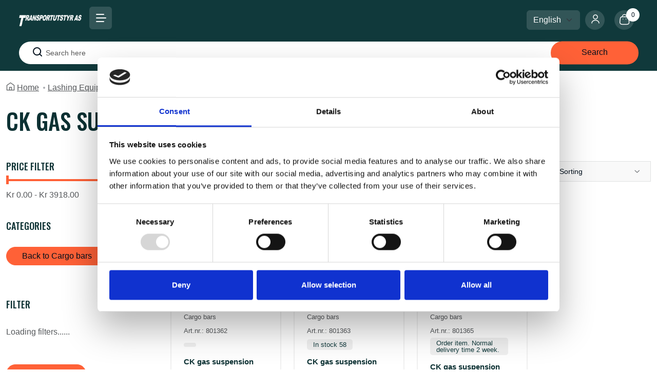

--- FILE ---
content_type: text/css; charset=utf-8
request_url: https://www.transportutstyr.no/_nuxt/shop-area.ClLtRNb4.css
body_size: 181
content:
.tp-shop-main-wrapper[data-v-8036df66]{position:relative}.modal-overlay[data-v-8036df66]{background-color:#00000080;height:100%;left:0;position:fixed;top:0;width:100%;z-index:100}.modal-dialog-centered[data-v-8036df66]{align-items:center;display:flex;height:100%;justify-content:center}.modal[data-v-8036df66]{z-index:110}.infinite-container[data-v-8036df66]{min-height:600px}.product-skeleton[data-v-8036df66]{display:flex;flex-direction:column;gap:8px}.sk-img[data-v-8036df66]{aspect-ratio:1/1;background:#eee;border-radius:6px;width:100%}.sk-line[data-v-8036df66]{background:#e6e6e6;border-radius:4px;height:14px;overflow:hidden;position:relative;width:100%}.sk-line-sm[data-v-8036df66]{width:60%}.sk-line-lg[data-v-8036df66]{width:80%}.sk-img[data-v-8036df66],.sk-line[data-v-8036df66]{animation:pulse-8036df66 1.4s ease-in-out infinite}@keyframes pulse-8036df66{0%,to{opacity:1}50%{opacity:.55}}.infinite-item img[data-v-8036df66]{aspect-ratio:1/1;-o-object-fit:cover;object-fit:cover;width:100%}


--- FILE ---
content_type: text/css; charset=utf-8
request_url: https://www.transportutstyr.no/_nuxt/default.DHPIGS0g.css
body_size: 121
content:
.tp-header-search-input-box-5{position:relative}.tp-header-search-input-5{align-items:center;display:flex;position:relative}.tp-header-search-input-5 input{flex:1 1 auto;padding-right:2.5rem}.tp-header-search-icon-5{align-items:center;color:#666;display:flex;pointer-events:none;position:absolute;right:.75rem;top:50%;transform:translateY(-50%)}.autocomplete-dropdown{background:#fff;border:1px solid #e2e2e2;border-radius:4px;box-shadow:0 4px 12px #0000001f;left:0;max-height:320px;overflow-y:auto;position:absolute;top:calc(100% + 4px);width:100%;z-index:50}.autocomplete-dropdown ul li{padding:6px 10px}.autocomplete-dropdown ul li .ac-link{color:#222;display:flex;text-decoration:none}.autocomplete-dropdown .ac-link{align-items:center;gap:.5rem}.autocomplete-dropdown .ac-thumb{align-items:center;background:#f2f4f5;border-radius:4px;display:flex;flex:0 0 40px;height:40px;justify-content:center;overflow:hidden;width:40px}.autocomplete-dropdown .ac-thumb img{display:block;max-height:100%;max-width:100%;-o-object-fit:contain;object-fit:contain}.autocomplete-dropdown .ac-title{flex:1 1 auto;font-size:.85rem;line-height:1.2}.autocomplete-dropdown .ac-title .ac-sku{color:gray}.autocomplete-dropdown .ac-columns{display:flex;gap:2rem;padding:1.5rem}.autocomplete-dropdown .ac-col-products{flex:1 1 50%;min-width:0}.autocomplete-dropdown .ac-col-categories{flex:1 1 40%;max-width:none;min-width:0}.autocomplete-dropdown .ac-section-header{border-bottom:1px solid #e2e2e2;color:#000;font-size:1rem;font-weight:400;margin-bottom:.5rem;padding:.25rem .25rem .4rem}.autocomplete-dropdown .ac-section-header--products{align-items:center;display:flex;gap:.75rem;justify-content:space-between}.autocomplete-dropdown .ac-view-all-link{color:#10393b;font-size:.65rem;font-weight:500;text-decoration:underline;text-transform:none}.autocomplete-dropdown .ac-view-all-link:focus,.autocomplete-dropdown .ac-view-all-link:hover{color:#0d5660;text-decoration:none}.autocomplete-dropdown .ac-section{list-style:none;margin:0;padding:0}.autocomplete-dropdown .ac-col-categories .ac-section-categories{display:flex;flex-wrap:wrap;gap:.4rem;margin:0;padding:0}.autocomplete-dropdown .ac-col-categories .ac-section-categories .ac-item{flex:0 0 auto;padding:0;width:auto}.autocomplete-dropdown .ac-col-categories .ac-section-categories .ac-item .ac-link{align-items:center;background:#f1f3f5;border-radius:16px;display:inline-flex;font-size:.7rem;line-height:1;padding:.35rem .6rem;white-space:nowrap}.autocomplete-dropdown .ac-col-categories .ac-section-categories .ac-item .ac-link:focus,.autocomplete-dropdown .ac-col-categories .ac-section-categories .ac-item .ac-link:hover,.autocomplete-dropdown .ac-col-categories .ac-section-categories .ac-item.is-active .ac-link{background:#10393b;color:#fff}.autocomplete-dropdown .ac-col-products .ac-item .ac-link{border-radius:4px;padding:.35rem .5rem}.autocomplete-dropdown .ac-col-products .ac-item.is-active .ac-link{background:#10393b;color:#fff}.autocomplete-dropdown .ac-thumb.small{flex:0 0 32px;height:32px;width:32px}@media (max-width:768px){.autocomplete-dropdown .ac-columns{flex-direction:column}.autocomplete-dropdown .ac-col{flex:1 1 100%}.autocomplete-dropdown .ac-col-categories .ac-section-categories .ac-item{width:100%}}.autocomplete-dropdown ul li .ac-link:focus,.autocomplete-dropdown ul li .ac-link:hover{background:#f5f7fa}.autocomplete-dropdown .ac-item.is-active,.autocomplete-dropdown .ac-item.is-active>.ac-link{background:#10393b;color:#fff}.autocomplete-dropdown .ac-item.is-active .ac-title{color:#fff}.autocomplete-dropdown .ac-loading{align-items:center;color:#555;display:flex;font-size:.7rem;gap:.4rem;padding:.4rem .25rem}.autocomplete-dropdown .ac-loading .spinner{animation:ac-spin .6s linear infinite;border:2px solid #ccc;border-radius:50%;border-top-color:#10393b;height:14px;width:14px}@keyframes ac-spin{to{transform:rotate(1turn)}}@media (max-width:768px){.autocomplete-dropdown{max-height:60vh}}


--- FILE ---
content_type: text/css; charset=utf-8
request_url: https://www.transportutstyr.no/_nuxt/index.BU6t-6vq.css
body_size: -491
content:
.tp-slider-area[data-v-857adc2f]{height:70vh}.hero-image-wrapper[data-v-857adc2f]{top:0;right:0;bottom:0;left:0;min-height:425px;position:absolute}.hero-img[data-v-857adc2f]{background:#eee;height:100%;top:0;right:0;bottom:0;left:0;-o-object-fit:cover;object-fit:cover;position:absolute;width:100%}.tp-slider-item[data-v-857adc2f]{align-items:center;display:flex;justify-content:center}.overlay[data-v-857adc2f]{background-color:#00000080}.card-img-top[data-v-acc4e3e9]{max-height:150px;-o-object-fit:contain;object-fit:contain}.tp-about-content h2 span[data-v-51d9dba2]{color:#f95d51}.tp-about-image img[data-v-51d9dba2]{border-radius:8px;box-shadow:0 4px 20px #0003}.card[data-v-4c79d795]{background-color:#fff;border-radius:8px}.card-img-top[data-v-4c79d795]{max-height:300px;-o-object-fit:cover;object-fit:cover}.card-title[data-v-4c79d795]{font-size:16px}.tp-slider-area[data-v-77146217]{height:100vh}.tp-slider-item[data-v-77146217]{align-items:center;display:flex;justify-content:center;min-height:100vh}.overlay[data-v-77146217]{background-color:#00000080}


--- FILE ---
content_type: text/javascript; charset=utf-8
request_url: https://www.transportutstyr.no/_nuxt/BXzIbbJZ.js
body_size: -197
content:
import{_ as e}from"./DlAUqK2U.js";import{c as o,e as n,f as s}from"./BW6o0ktV.js";const r={},C={width:"17",height:"17",viewBox:"0 0 17 17",fill:"none",xmlns:"http://www.w3.org/2000/svg"};function _(c,t){return n(),o("svg",C,t[0]||(t[0]=[s("path",{d:"M1.42393 16H15.5759C15.6884 16 15.7962 15.9584 15.8758 15.8844C15.9553 15.8104 16 15.71 16 15.6054V6.29143C16 6.22989 15.9846 6.1692 15.9549 6.11422C15.9252 6.05923 15.8821 6.01147 15.829 5.97475L8.75305 1.07803C8.67992 1.02736 8.59118 1 8.5 1C8.40882 1 8.32008 1.02736 8.24695 1.07803L1.17098 5.97587C1.11791 6.01259 1.0748 6.06035 1.04511 6.11534C1.01543 6.17033 0.999976 6.23101 1 6.29255V15.6063C1.00027 15.7108 1.04504 15.8109 1.12451 15.8847C1.20398 15.9585 1.31165 16 1.42393 16ZM10.1464 15.2107H6.85241V10.6202H10.1464V15.2107ZM1.84866 6.48977L8.4999 1.88561L15.1517 6.48977V15.2107H10.9946V10.2256C10.9946 10.1209 10.95 10.0206 10.8704 9.94654C10.7909 9.87254 10.683 9.83096 10.5705 9.83096H6.42848C6.316 9.83096 6.20812 9.87254 6.12858 9.94654C6.04904 10.0206 6.00435 10.1209 6.00435 10.2256V15.2107H1.84806L1.84866 6.48977Z",fill:"#55585B",stroke:"#55585B","stroke-width":"0.5"},null,-1)]))}const a=e(r,[["render",_]]);export{a as _};


--- FILE ---
content_type: text/javascript; charset=utf-8
request_url: https://www.transportutstyr.no/_nuxt/CdSie8f1.js
body_size: 105
content:
import{_ as d}from"./BXzIbbJZ.js";import{d as l,c as o,e as s,f as e,g as p,F as m,v as u,m as b,y as h,x,t as a,_ as v}from"./BW6o0ktV.js";const k={class:"breadcrumb__area breadcrumb__style-2 include-bg pt-20 pb-20"},f={class:"container"},y={class:"row"},g={class:"col-xxl-12"},B={class:"breadcrumb__content p-relative z-index-1"},N={class:"breadcrumb__list has-icon"},V={class:"breadcrumb-icon me-1"},w={key:1},E=l({__name:"breadcrumbs",props:{breadcrumbs:{}},setup(n){const c=n;return(C,F)=>{const _=d,r=v;return s(),o("section",k,[e("div",f,[e("div",y,[e("div",g,[e("div",B,[e("div",N,[e("span",V,[p(_)]),(s(!0),o(m,null,u(c.breadcrumbs,(t,i)=>(s(),o("span",{key:i},[t.path?(s(),b(r,{key:0,to:t.path},{default:h(()=>[x(a(t.label),1)]),_:2},1032,["to"])):(s(),o("span",w,a(t.label),1))]))),128))])])])])])])}}});export{E as _};


--- FILE ---
content_type: text/javascript; charset=utf-8
request_url: https://www.transportutstyr.no/_nuxt/CYzNICOx.js
body_size: 2717
content:
import{_ as j}from"./Cpg3ZJHv.js";import{c as s,e as a,s as O,f as e,d as J,r as d,ag as R,G as X,B as tt,E as et,N as V,g as C,_ as ot,y as w,n as I,F as L,m as F,t as n,q as r,T as N,aG as rt,D as nt,p as at,L as st,x as it}from"./BW6o0ktV.js";import{_ as M}from"./DlAUqK2U.js";import{u as dt}from"./C4thvtyb.js";import{u as ct}from"./BhM_k-u_.js";import{u as lt}from"./C5iIuuj3.js";const pt={},ut={width:"20",height:"20",viewBox:"0 0 20 20",fill:"none",xmlns:"http://www.w3.org/2000/svg"};function ft(k,p){return a(),s("svg",ut,p[0]||(p[0]=[O('<path fill-rule="evenodd" clip-rule="evenodd" d="M3.93795 5.34749L4.54095 12.5195C4.58495 13.0715 5.03594 13.4855 5.58695 13.4855H5.59095H16.5019H16.5039C17.0249 13.4855 17.4699 13.0975 17.5439 12.5825L18.4939 6.02349C18.5159 5.86749 18.4769 5.71149 18.3819 5.58549C18.2879 5.45849 18.1499 5.37649 17.9939 5.35449C17.7849 5.36249 9.11195 5.35049 3.93795 5.34749ZM5.58495 14.9855C4.26795 14.9855 3.15295 13.9575 3.04595 12.6425L2.12995 1.74849L0.622945 1.48849C0.213945 1.41649 -0.0590549 1.02949 0.0109451 0.620487C0.082945 0.211487 0.477945 -0.054513 0.877945 0.00948704L2.95795 0.369487C3.29295 0.428487 3.54795 0.706487 3.57695 1.04649L3.81194 3.84749C18.0879 3.85349 18.1339 3.86049 18.2029 3.86849C18.7599 3.94949 19.2499 4.24049 19.5839 4.68849C19.9179 5.13549 20.0579 5.68649 19.9779 6.23849L19.0289 12.7965C18.8499 14.0445 17.7659 14.9855 16.5059 14.9855H16.5009H5.59295H5.58495Z" fill="currentColor"></path><path fill-rule="evenodd" clip-rule="evenodd" d="M14.8979 9.04382H12.1259C11.7109 9.04382 11.3759 8.70782 11.3759 8.29382C11.3759 7.87982 11.7109 7.54382 12.1259 7.54382H14.8979C15.3119 7.54382 15.6479 7.87982 15.6479 8.29382C15.6479 8.70782 15.3119 9.04382 14.8979 9.04382Z" fill="currentColor"></path><path fill-rule="evenodd" clip-rule="evenodd" d="M5.15474 17.702C5.45574 17.702 5.69874 17.945 5.69874 18.246C5.69874 18.547 5.45574 18.791 5.15474 18.791C4.85274 18.791 4.60974 18.547 4.60974 18.246C4.60974 17.945 4.85274 17.702 5.15474 17.702Z" fill="currentColor"></path><path fill-rule="evenodd" clip-rule="evenodd" d="M5.15374 18.0409C5.04074 18.0409 4.94874 18.1329 4.94874 18.2459C4.94874 18.4729 5.35974 18.4729 5.35974 18.2459C5.35974 18.1329 5.26674 18.0409 5.15374 18.0409ZM5.15374 19.5409C4.43974 19.5409 3.85974 18.9599 3.85974 18.2459C3.85974 17.5319 4.43974 16.9519 5.15374 16.9519C5.86774 16.9519 6.44874 17.5319 6.44874 18.2459C6.44874 18.9599 5.86774 19.5409 5.15374 19.5409Z" fill="currentColor"></path><path fill-rule="evenodd" clip-rule="evenodd" d="M16.435 17.702C16.736 17.702 16.98 17.945 16.98 18.246C16.98 18.547 16.736 18.791 16.435 18.791C16.133 18.791 15.89 18.547 15.89 18.246C15.89 17.945 16.133 17.702 16.435 17.702Z" fill="currentColor"></path><path fill-rule="evenodd" clip-rule="evenodd" d="M16.434 18.0409C16.322 18.0409 16.23 18.1329 16.23 18.2459C16.231 18.4749 16.641 18.4729 16.64 18.2459C16.64 18.1329 16.547 18.0409 16.434 18.0409ZM16.434 19.5409C15.72 19.5409 15.14 18.9599 15.14 18.2459C15.14 17.5319 15.72 16.9519 16.434 16.9519C17.149 16.9519 17.73 17.5319 17.73 18.2459C17.73 18.9599 17.149 19.5409 16.434 19.5409Z" fill="currentColor"></path>',6)]))}const Ct=M(pt,[["render",ft]]),mt={},vt={width:"20",height:"17",viewBox:"0 0 20 17",fill:"none",xmlns:"http://www.w3.org/2000/svg"};function _t(k,p){return a(),s("svg",vt,p[0]||(p[0]=[e("path",{"fill-rule":"evenodd","clip-rule":"evenodd",d:"M9.99938 5.64111C8.66938 5.64111 7.58838 6.72311 7.58838 8.05311C7.58838 9.38211 8.66938 10.4631 9.99938 10.4631C11.3294 10.4631 12.4114 9.38211 12.4114 8.05311C12.4114 6.72311 11.3294 5.64111 9.99938 5.64111ZM9.99938 11.9631C7.84238 11.9631 6.08838 10.2091 6.08838 8.05311C6.08838 5.89611 7.84238 4.14111 9.99938 4.14111C12.1564 4.14111 13.9114 5.89611 13.9114 8.05311C13.9114 10.2091 12.1564 11.9631 9.99938 11.9631Z",fill:"currentColor"},null,-1),e("g",{mask:"url(#mask0_1211_721)"},[e("path",{"fill-rule":"evenodd","clip-rule":"evenodd",d:"M1.56975 8.05226C3.42975 12.1613 6.56275 14.6043 9.99975 14.6053C13.4368 14.6043 16.5697 12.1613 18.4298 8.05226C16.5697 3.94426 13.4368 1.50126 9.99975 1.50026C6.56375 1.50126 3.42975 3.94426 1.56975 8.05226ZM10.0017 16.1053H9.99775H9.99675C5.86075 16.1023 2.14675 13.2033 0.06075 8.34826C-0.02025 8.15926 -0.02025 7.94526 0.06075 7.75626C2.14675 2.90226 5.86175 0.00326172 9.99675 0.000261719C9.99875 -0.000738281 9.99875 -0.000738281 9.99975 0.000261719C10.0017 -0.000738281 10.0017 -0.000738281 10.0028 0.000261719C14.1388 0.00326172 17.8527 2.90226 19.9387 7.75626C20.0208 7.94526 20.0208 8.15926 19.9387 8.34826C17.8537 13.2033 14.1388 16.1023 10.0028 16.1053H10.0017Z",fill:"currentColor"})],-1)]))}const ht=M(mt,[["render",_t]]),bt={class:"tp-product-item-5 p-relative white-bg p-4 h-100"},yt={class:"tp-product-thumb-5 w-img fix mb-15"},gt={class:"tp-product-action-2 tp-product-action-5 tp-product-action-greenStyle"},wt={class:"tp-product-action-item-2 d-flex flex-column"},kt={class:"tp-product-tooltip tp-product-tooltip-right"},It={class:"tp-product-tooltip tp-product-tooltip-right"},Nt={class:"tp-product-tooltip tp-product-tooltip-right"},Mt={key:3,class:"tp-product-qty-control quantity-control mt-2"},Tt=["disabled","aria-disabled","aria-label"],$t=["value","onKeydown","aria-label"],Pt=["aria-label"],St={class:"visually-hidden","aria-live":"polite"},Dt=["data-bs-target"],Zt={class:"tp-product-tooltip tp-product-tooltip-right"},xt={class:"tp-product-content-5"},Ht={class:"tp-product-tag-5"},qt={class:"tp-product-details-stock mb-10"},Bt={class:"tp-product-title-5"},Vt={class:"tp-product-price-wrapper-5 mt-15"},Lt={key:0},Ft={class:"tp-product-price-5 old-price"},Ot={class:"tp-product-price-5 new-price"},Qt={key:1,class:"tp-product-price-5 new-price"},zt={key:0},Kt={key:2,class:"tp-product-price-5 new-price"},Et={key:1,class:"tp-product-price-5 new-price d-flex flex-column align-items-start p-3 rounded",style:{background:"#f8f9fa",border:"1px solid #eee"}},At=J({__name:"product-single",props:{product:{}},setup(k){const p=d(""),T=d(""),$=d(""),P=d(""),S=d(""),_=d(""),D=d(""),Z=d(""),x=d(""),{locale:Q,locales:Gt}=R(),h=k,m=X();ct();const H=tt();dt();const q=et(),{getTranslation:i}=lt();p.value=i("In stock"),T.value=i("Preview"),$.value=i("Add to cart"),P.value=i("View details");const z=i("Sku");S.value=i("View cart");const b=i("exclVat");_.value=q.selectedCurrency==="NOK"?"Kr":q.selectedCurrency,D.value=i("Quantity"),Z.value=i("Increase"),x.value=i("Decrease");function B(t){return m.cart_products.some(o=>o.id===t.id)}const K=V(()=>Q.value==="no"?h.product.extra5:h.product.extra6),c=V(()=>{const t=m.cart_products.find(o=>o.id===h.product.id);return(t==null?void 0:t.orderQuantity)??1});function y(t){var f,v,g;t<1&&(t=1),m.updateCartProductQuantity(h.product.id,t);const o=m.cart_products.find(l=>l.id===h.product.id);if(!o)return;const u=o==null?void 0:o.cartDetailId;if(u){const l=o.price??((f=o.priceInfo)==null?void 0:f.netPrice)??((v=o.priceInfo)==null?void 0:v.netPriceIncDiscount)??0,W=o.discount1??((g=o.priceInfo)==null?void 0:g.discount1)??0;m.updateCartProductPriceApi(u,t,l,W).catch(Y=>console.error("Failed to sync quantity",Y))}}function E(){y(c.value+1)}function A(){c.value>1&&y(c.value-1)}function G(t){const o=t.target,u=parseInt(o.value,10);y(Number.isNaN(u)?1:u)}function U(){y(c.value)}return(t,o)=>{const u=j,f=ot,v=Ct,g=ht;return a(),s("div",bt,[e("div",yt,[C(f,{href:`/produkt/${t.product.id}/${t.product.seoName}`,tabindex:"-1"},{default:w(()=>{var l;return[C(u,{src:((l=t.product.images)==null?void 0:l[0])||"/images/product/default-product-image.png",alt:t.product.name,width:"205",height:"205"},null,8,["src","alt"])]}),_:1},8,["href"]),e("div",gt,[e("div",wt,[e("div",null,[t.product.hidePriceDisableBuy?I("",!0):(a(),s(L,{key:0},[B(t.product)?(a(),F(f,{key:0,href:"/cart",class:N("tp-product-action-btn-2 tp-product-add-cart-btn active")},{default:w(()=>[C(v),e("span",kt,n(r(S)),1)]),_:1})):t.product.extra10?(a(),F(f,{key:1,href:`/produkt/${t.product.id}/${t.product.seoName}`,class:N("tp-product-action-btn-2 tp-product-add-cart-btn")},{default:w(()=>[C(v),e("span",It,n(r(P)),1)]),_:1},8,["href"])):(a(),s("button",{key:2,onClick:o[0]||(o[0]=l=>r(m).addCartProduct(t.product)),type:"button",class:N("tp-product-action-btn-2 tp-product-add-cart-btn"),tabindex:"-1"},[C(v),e("span",Nt,n(r($)),1)])),B(t.product)?(a(),s("div",Mt,[e("button",{type:"button",onClick:A,class:"qty-btn",disabled:r(c)<=1,"aria-disabled":r(c)<=1,"aria-label":r(x)},o[2]||(o[2]=[e("span",{"aria-hidden":"true"},"−",-1)]),8,Tt),e("input",{type:"number",min:"1",value:r(c),onChange:G,onKeydown:rt(nt(U,["prevent"]),["enter"]),class:"qty-input","aria-label":r(D)},null,40,$t),e("button",{type:"button",onClick:E,class:"qty-btn","aria-label":r(Z)},o[3]||(o[3]=[e("span",{"aria-hidden":"true"},"+",-1)]),8,Pt),e("span",St,n(r(c)),1)])):I("",!0)],64))]),e("button",{type:"button",class:"tp-product-action-btn-2 tp-product-quick-view-btn","data-bs-toggle":"modal","data-bs-target":`#${r(H).modalId}`,tabindex:"-1",onClick:o[1]||(o[1]=l=>r(H).handleOpenModal(`product-modal-${t.product.id}`,t.product))},[C(g),e("span",Zt,n(r(T)),1)],8,Dt)])])]),e("div",xt,[e("div",Ht,[e("span",null,n(t.product.children),1),o[4]||(o[4]=e("br",null,null,-1)),e("span",null,n(r(z))+": "+n(t.product.sku.replace("DUMMY-","")),1),e("div",qt,[at(e("span",{style:{"font-size":"13px"}},n(r(K)),513),[[st,!t.product.extra10||t.product.extra10!=="has-variants"]])])]),e("p",Bt,[C(f,{href:`/produkt/${t.product.id}/${t.product.seoName}`},{default:w(()=>[e("b",null,n(t.product.name),1)]),_:1},8,["href"])]),e("div",Vt,[t.product.hidePriceDisableBuy?(a(),s("div",Et,o[5]||(o[5]=[O('<span style="color:#d9534f;font-weight:bold;font-size:16px;" data-v-d47f04d1>Bestillingsvare</span><span class="mt-2" style="font-size:14px;" data-v-d47f04d1><a href="mailto:post@transportutstyr.no" style="color:#337ab7;text-decoration:underline;" data-v-d47f04d1>post@transportutstyr.no</a></span><span style="font-size:14px;" data-v-d47f04d1><a href="tel:63871080" style="color:#337ab7;text-decoration:underline;" data-v-d47f04d1>63871080</a></span>',3)]))):(a(),s(L,{key:0},[t.product.priceInfo&&t.product.priceInfo.netPriceIncDiscount<t.product.priceInfo.netPrice?(a(),s("div",Lt,[e("div",Ft,n(r(_))+" "+n(new Intl.NumberFormat("no-NO").format(Number(t.product.priceInfo.netPrice)))+" "+n(r(b)),1),e("div",Ot,n(r(_))+" "+n(new Intl.NumberFormat("no-NO").format(Number(t.product.priceInfo.netPriceIncDiscount)))+" "+n(r(b)),1)])):t.product.priceInfo?(a(),s("div",Qt,[t.product.extra10?(a(),s("span",zt,"Pris fra ")):I("",!0),it(n(r(_))+" "+n(new Intl.NumberFormat("no-NO").format(Number(t.product.priceInfo.netPrice)))+" "+n(r(b)),1)])):(a(),s("div",Kt,n(r(_))+" "+n(new Intl.NumberFormat("no-NO").format(Number(t.product.price)))+" "+n(r(b)),1))],64))])])])}}}),Xt=M(At,[["__scopeId","data-v-d47f04d1"]]);export{Xt as _,ht as a,Ct as b};


--- FILE ---
content_type: text/javascript; charset=utf-8
request_url: https://www.transportutstyr.no/_nuxt/gmUslTXP.js
body_size: 20749
content:
import{d as et,c as Cn,e as Dn,t as In,r as ce,a8 as Ge,N as D,a7 as x,q as U,o as rn,Q as He,w as Ae,au as Mn,a1 as we,av as wt,ar as Ke,aw as an,ao as Nn,as as ve,a0 as Pn,C as Rn,a2 as tt,R as gt,S as Un}from"./BW6o0ktV.js";const Bn={style:{color:"red"}},bi=et({__name:"err-message",props:{msg:{}},setup(n){return(e,t)=>(Dn(),Cn("div",Bn,In(e.msg),1))}});/**
  * vee-validate v4.15.0
  * (c) 2024 Abdelrahman Awad
  * @license MIT
  */function W(n){return typeof n=="function"}function sn(n){return n==null}const Te=n=>n!==null&&!!n&&typeof n=="object"&&!Array.isArray(n);function Vt(n){return Number(n)>=0}function zn(n){const e=parseFloat(n);return isNaN(e)?n:e}function qn(n){return typeof n=="object"&&n!==null}function Ln(n){return n==null?n===void 0?"[object Undefined]":"[object Null]":Object.prototype.toString.call(n)}function Pt(n){if(!qn(n)||Ln(n)!=="[object Object]")return!1;if(Object.getPrototypeOf(n)===null)return!0;let e=n;for(;Object.getPrototypeOf(e)!==null;)e=Object.getPrototypeOf(e);return Object.getPrototypeOf(n)===e}function Ne(n,e){return Object.keys(e).forEach(t=>{if(Pt(e[t])&&Pt(n[t])){n[t]||(n[t]={}),Ne(n[t],e[t]);return}n[t]=e[t]}),n}function Me(n){const e=n.split(".");if(!e.length)return"";let t=String(e[0]);for(let r=1;r<e.length;r++){if(Vt(e[r])){t+=`[${e[r]}]`;continue}t+=`.${e[r]}`}return t}const Zn={};function Gn(n){return Zn[n]}function Rt(n,e,t){typeof t.value=="object"&&(t.value=I(t.value)),!t.enumerable||t.get||t.set||!t.configurable||!t.writable||e==="__proto__"?Object.defineProperty(n,e,t):n[e]=t.value}function I(n){if(typeof n!="object")return n;var e=0,t,r,i,a=Object.prototype.toString.call(n);if(a==="[object Object]"?i=Object.create(n.__proto__||null):a==="[object Array]"?i=Array(n.length):a==="[object Set]"?(i=new Set,n.forEach(function(s){i.add(I(s))})):a==="[object Map]"?(i=new Map,n.forEach(function(s,o){i.set(I(o),I(s))})):a==="[object Date]"?i=new Date(+n):a==="[object RegExp]"?i=new RegExp(n.source,n.flags):a==="[object DataView]"?i=new n.constructor(I(n.buffer)):a==="[object ArrayBuffer]"?i=n.slice(0):a.slice(-6)==="Array]"&&(i=new n.constructor(n)),i){for(r=Object.getOwnPropertySymbols(n);e<r.length;e++)Rt(i,r[e],Object.getOwnPropertyDescriptor(n,r[e]));for(e=0,r=Object.getOwnPropertyNames(n);e<r.length;e++)Object.hasOwnProperty.call(i,t=r[e])&&i[t]===n[t]||Rt(i,t,Object.getOwnPropertyDescriptor(n,t))}return i||n}const nt=Symbol("vee-validate-form"),Hn=Symbol("vee-validate-form-context"),Kn=Symbol("vee-validate-field-instance"),We=Symbol("Default empty value"),Wn=typeof window<"u";function bt(n){return W(n)&&!!n.__locatorRef}function de(n){return!!n&&W(n.parse)&&n.__type==="VVTypedSchema"}function Ye(n){return!!n&&W(n.validate)}function Pe(n){return n==="checkbox"||n==="radio"}function Yn(n){return Te(n)||Array.isArray(n)}function Xn(n){return Array.isArray(n)?n.length===0:Te(n)&&Object.keys(n).length===0}function rt(n){return/^\[.+\]$/i.test(n)}function Jn(n){return un(n)&&n.multiple}function un(n){return n.tagName==="SELECT"}function Qn(n,e){const t=![!1,null,void 0,0].includes(e.multiple)&&!Number.isNaN(e.multiple);return n==="select"&&"multiple"in e&&t}function er(n,e){return!Qn(n,e)&&e.type!=="file"&&!Pe(e.type)}function ln(n){return kt(n)&&n.target&&"submit"in n.target}function kt(n){return n?!!(typeof Event<"u"&&W(Event)&&n instanceof Event||n&&n.srcElement):!1}function Ut(n,e){return e in n&&n[e]!==We}function ee(n,e){if(n===e)return!0;if(n&&e&&typeof n=="object"&&typeof e=="object"){if(n.constructor!==e.constructor)return!1;var t,r,i;if(Array.isArray(n)){if(t=n.length,t!=e.length)return!1;for(r=t;r--!==0;)if(!ee(n[r],e[r]))return!1;return!0}if(n instanceof Map&&e instanceof Map){if(n.size!==e.size)return!1;for(r of n.entries())if(!e.has(r[0]))return!1;for(r of n.entries())if(!ee(r[1],e.get(r[0])))return!1;return!0}if(zt(n)&&zt(e))return!(n.size!==e.size||n.name!==e.name||n.lastModified!==e.lastModified||n.type!==e.type);if(n instanceof Set&&e instanceof Set){if(n.size!==e.size)return!1;for(r of n.entries())if(!e.has(r[0]))return!1;return!0}if(ArrayBuffer.isView(n)&&ArrayBuffer.isView(e)){if(t=n.length,t!=e.length)return!1;for(r=t;r--!==0;)if(n[r]!==e[r])return!1;return!0}if(n.constructor===RegExp)return n.source===e.source&&n.flags===e.flags;if(n.valueOf!==Object.prototype.valueOf)return n.valueOf()===e.valueOf();if(n.toString!==Object.prototype.toString)return n.toString()===e.toString();if(i=Object.keys(n),t=i.length-Bt(n,i),t!==Object.keys(e).length-Bt(e,Object.keys(e)))return!1;for(r=t;r--!==0;)if(!Object.prototype.hasOwnProperty.call(e,i[r]))return!1;for(r=t;r--!==0;){var a=i[r];if(!ee(n[a],e[a]))return!1}return!0}return n!==n&&e!==e}function Bt(n,e){let t=0;for(let i=e.length;i--!==0;){var r=e[i];n[r]===void 0&&t++}return t}function zt(n){return Wn?n instanceof File:!1}function At(n){return rt(n)?n.replace(/\[|\]/gi,""):n}function ie(n,e,t){return n?rt(e)?n[At(e)]:(e||"").split(/\.|\[(\d+)\]/).filter(Boolean).reduce((i,a)=>Yn(i)&&a in i?i[a]:t,n):t}function be(n,e,t){if(rt(e)){n[At(e)]=t;return}const r=e.split(/\.|\[(\d+)\]/).filter(Boolean);let i=n;for(let a=0;a<r.length;a++){if(a===r.length-1){i[r[a]]=t;return}(!(r[a]in i)||sn(i[r[a]]))&&(i[r[a]]=Vt(r[a+1])?[]:{}),i=i[r[a]]}}function ht(n,e){if(Array.isArray(n)&&Vt(e)){n.splice(Number(e),1);return}Te(n)&&delete n[e]}function qt(n,e){if(rt(e)){delete n[At(e)];return}const t=e.split(/\.|\[(\d+)\]/).filter(Boolean);let r=n;for(let a=0;a<t.length;a++){if(a===t.length-1){ht(r,t[a]);break}if(!(t[a]in r)||sn(r[t[a]]))break;r=r[t[a]]}const i=t.map((a,s)=>ie(n,t.slice(0,s).join(".")));for(let a=i.length-1;a>=0;a--)if(Xn(i[a])){if(a===0){ht(n,t[0]);continue}ht(i[a-1],t[a-1])}}function se(n){return Object.keys(n)}function on(n,e=void 0){const t=tt();return(t==null?void 0:t.provides[n])||an(n,e)}function Lt(n,e,t){if(Array.isArray(n)){const r=[...n],i=r.findIndex(a=>ee(a,e));return i>=0?r.splice(i,1):r.push(e),r}return ee(n,e)?t:e}function Zt(n,e=0){let t=null,r=[];return function(...i){return t&&clearTimeout(t),t=setTimeout(()=>{const a=n(...i);r.forEach(s=>s(a)),r=[]},e),new Promise(a=>r.push(a))}}function tr(n,e){return Te(e)&&e.number?zn(n):n}function Ot(n,e){let t;return async function(...i){const a=n(...i);t=a;const s=await a;return a!==t?s:(t=void 0,e(s,i))}}function xt(n){return Array.isArray(n)?n:n?[n]:[]}function Ue(n,e){const t={};for(const r in n)e.includes(r)||(t[r]=n[r]);return t}function nr(n){let e=null,t=[];return function(...r){const i=ve(()=>{if(e!==i)return;const a=n(...r);t.forEach(s=>s(a)),t=[],e=null});return e=i,new Promise(a=>t.push(a))}}function Tt(n,e,t){return e.slots.default?typeof n=="string"||!n?e.slots.default(t()):{default:()=>{var r,i;return(i=(r=e.slots).default)===null||i===void 0?void 0:i.call(r,t())}}:e.slots.default}function vt(n){if(cn(n))return n._value}function cn(n){return"_value"in n}function rr(n){return n.type==="number"||n.type==="range"?Number.isNaN(n.valueAsNumber)?n.value:n.valueAsNumber:n.value}function Xe(n){if(!kt(n))return n;const e=n.target;if(Pe(e.type)&&cn(e))return vt(e);if(e.type==="file"&&e.files){const t=Array.from(e.files);return e.multiple?t:t[0]}if(Jn(e))return Array.from(e.options).filter(t=>t.selected&&!t.disabled).map(vt);if(un(e)){const t=Array.from(e.options).find(r=>r.selected);return t?vt(t):e.value}return rr(e)}function dn(n){const e={};return Object.defineProperty(e,"_$$isNormalized",{value:!0,writable:!1,enumerable:!1,configurable:!1}),n?Te(n)&&n._$$isNormalized?n:Te(n)?Object.keys(n).reduce((t,r)=>{const i=ir(n[r]);return n[r]!==!1&&(t[r]=Gt(i)),t},e):typeof n!="string"?e:n.split("|").reduce((t,r)=>{const i=ar(r);return i.name&&(t[i.name]=Gt(i.params)),t},e):e}function ir(n){return n===!0?[]:Array.isArray(n)||Te(n)?n:[n]}function Gt(n){const e=t=>typeof t=="string"&&t[0]==="@"?sr(t.slice(1)):t;return Array.isArray(n)?n.map(e):n instanceof RegExp?[n]:Object.keys(n).reduce((t,r)=>(t[r]=e(n[r]),t),{})}const ar=n=>{let e=[];const t=n.split(":")[0];return n.includes(":")&&(e=n.split(":").slice(1).join(":").split(",")),{name:t,params:e}};function sr(n){const e=t=>{var r;return(r=ie(t,n))!==null&&r!==void 0?r:t[n]};return e.__locatorRef=n,e}function ur(n){return Array.isArray(n)?n.filter(bt):se(n).filter(e=>bt(n[e])).map(e=>n[e])}const lr={generateMessage:({field:n})=>`${n} is not valid.`,bails:!0,validateOnBlur:!0,validateOnChange:!0,validateOnInput:!1,validateOnModelUpdate:!0};let or=Object.assign({},lr);const Ve=()=>or;async function fn(n,e,t={}){const r=t==null?void 0:t.bails,i={name:(t==null?void 0:t.name)||"{field}",rules:e,label:t==null?void 0:t.label,bails:r??!0,formData:(t==null?void 0:t.values)||{}},a=await cr(i,n);return Object.assign(Object.assign({},a),{valid:!a.errors.length})}async function cr(n,e){const t=n.rules;if(de(t)||Ye(t))return fr(e,Object.assign(Object.assign({},n),{rules:t}));if(W(t)||Array.isArray(t)){const o={field:n.label||n.name,name:n.name,label:n.label,form:n.formData,value:e},c=Array.isArray(t)?t:[t],d=c.length,f=[];for(let v=0;v<d;v++){const g=c[v],p=await g(e,o);if(!(typeof p!="string"&&!Array.isArray(p)&&p)){if(Array.isArray(p))f.push(...p);else{const T=typeof p=="string"?p:vn(o);f.push(T)}if(n.bails)return{errors:f}}}return{errors:f}}const r=Object.assign(Object.assign({},n),{rules:dn(t)}),i=[],a=Object.keys(r.rules),s=a.length;for(let o=0;o<s;o++){const c=a[o],d=await hr(r,e,{name:c,params:r.rules[c]});if(d.error&&(i.push(d.error),n.bails))return{errors:i}}return{errors:i}}function dr(n){return!!n&&n.name==="ValidationError"}function hn(n){return{__type:"VVTypedSchema",async parse(t,r){var i;try{return{output:await n.validate(t,{abortEarly:!1,context:(r==null?void 0:r.formData)||{}}),errors:[]}}catch(a){if(!dr(a))throw a;if(!(!((i=a.inner)===null||i===void 0)&&i.length)&&a.errors.length)return{errors:[{path:a.path,errors:a.errors}]};const s=a.inner.reduce((o,c)=>{const d=c.path||"";return o[d]||(o[d]={errors:[],path:d}),o[d].errors.push(...c.errors),o},{});return{errors:Object.values(s)}}}}}async function fr(n,e){const r=await(de(e.rules)?e.rules:hn(e.rules)).parse(n,{formData:e.formData}),i=[];for(const a of r.errors)a.errors.length&&i.push(...a.errors);return{value:r.value,errors:i}}async function hr(n,e,t){const r=Gn(t.name);if(!r)throw new Error(`No such validator '${t.name}' exists.`);const i=vr(t.params,n.formData),a={field:n.label||n.name,name:n.name,label:n.label,value:e,form:n.formData,rule:Object.assign(Object.assign({},t),{params:i})},s=await r(e,i,a);return typeof s=="string"?{error:s}:{error:s?void 0:vn(a)}}function vn(n){const e=Ve().generateMessage;return e?e(n):"Field is invalid"}function vr(n,e){const t=r=>bt(r)?r(e):r;return Array.isArray(n)?n.map(t):Object.keys(n).reduce((r,i)=>(r[i]=t(n[i]),r),{})}async function mr(n,e){const r=await(de(n)?n:hn(n)).parse(I(e),{formData:I(e)}),i={},a={};for(const s of r.errors){const o=s.errors,c=(s.path||"").replace(/\["(\d+)"\]/g,(d,f)=>`[${f}]`);i[c]={valid:!o.length,errors:o},o.length&&(a[c]=o[0])}return{valid:!r.errors.length,results:i,errors:a,values:r.value,source:"schema"}}async function pr(n,e,t){const i=se(n).map(async d=>{var f,v,g;const p=(f=t==null?void 0:t.names)===null||f===void 0?void 0:f[d],F=await fn(ie(e,d),n[d],{name:(p==null?void 0:p.name)||d,label:p==null?void 0:p.label,values:e,bails:(g=(v=t==null?void 0:t.bailsMap)===null||v===void 0?void 0:v[d])!==null&&g!==void 0?g:!0});return Object.assign(Object.assign({},F),{path:d})});let a=!0;const s=await Promise.all(i),o={},c={};for(const d of s)o[d.path]={valid:d.valid,errors:d.errors},d.valid||(a=!1,c[d.path]=d.errors[0]);return{valid:a,results:o,errors:c,source:"schema"}}let Ht=0;function yr(n,e){const{value:t,initialValue:r,setInitialValue:i}=gr(n,e.modelValue,e.form);if(!e.form){let c=function(p){var F;"value"in p&&(t.value=p.value),"errors"in p&&f(p.errors),"touched"in p&&(g.touched=(F=p.touched)!==null&&F!==void 0?F:g.touched),"initialValue"in p&&i(p.initialValue)};const{errors:d,setErrors:f}=xr(),v=Ht>=Number.MAX_SAFE_INTEGER?0:++Ht,g=Or(t,r,d,e.schema);return{id:v,path:n,value:t,initialValue:r,meta:g,flags:{pendingUnmount:{[v]:!1},pendingReset:!1},errors:d,setState:c}}const a=e.form.createPathState(n,{bails:e.bails,label:e.label,type:e.type,validate:e.validate,schema:e.schema}),s=D(()=>a.errors);function o(c){var d,f,v;"value"in c&&(t.value=c.value),"errors"in c&&((d=e.form)===null||d===void 0||d.setFieldError(U(n),c.errors)),"touched"in c&&((f=e.form)===null||f===void 0||f.setFieldTouched(U(n),(v=c.touched)!==null&&v!==void 0?v:!1)),"initialValue"in c&&i(c.initialValue)}return{id:Array.isArray(a.id)?a.id[a.id.length-1]:a.id,path:n,value:t,errors:s,meta:a,initialValue:r,flags:a.__flags,setState:o}}function gr(n,e,t){const r=ce(U(e));function i(){return t?ie(t.initialValues.value,U(n),U(r)):U(r)}function a(d){if(!t){r.value=d;return}t.setFieldInitialValue(U(n),d,!0)}const s=D(i);if(!t)return{value:ce(i()),initialValue:s,setInitialValue:a};const o=br(e,t,s,n);return t.stageInitialValue(U(n),o,!0),{value:D({get(){return ie(t.values,U(n))},set(d){t.setFieldValue(U(n),d,!1)}}),initialValue:s,setInitialValue:a}}function br(n,e,t,r){return He(n)?U(n):n!==void 0?n:ie(e.values,U(r),U(t))}function Or(n,e,t,r){const i=D(()=>{var s,o,c;return(c=(o=(s=x(r))===null||s===void 0?void 0:s.describe)===null||o===void 0?void 0:o.call(s).required)!==null&&c!==void 0?c:!1}),a=Ge({touched:!1,pending:!1,valid:!0,required:i,validated:!!U(t).length,initialValue:D(()=>U(e)),dirty:D(()=>!ee(U(n),U(e)))});return Ae(t,s=>{a.valid=!s.length},{immediate:!0,flush:"sync"}),a}function xr(){const n=ce([]);return{errors:n,setErrors:e=>{n.value=xt(e)}}}function _r(n,e,t){return Pe(t==null?void 0:t.type)?Er(n,e,t):mn(n,e,t)}function mn(n,e,t){const{initialValue:r,validateOnMount:i,bails:a,type:s,checkedValue:o,label:c,validateOnValueUpdate:d,uncheckedValue:f,controlled:v,keepValueOnUnmount:g,syncVModel:p,form:F}=Sr(t),T=v?on(nt):void 0,O=F||T,m=D(()=>Me(x(n))),E=D(()=>{if(x(O==null?void 0:O.schema))return;const k=U(e);return Ye(k)||de(k)||W(k)||Array.isArray(k)?k:dn(k)}),P=!W(E.value)&&de(x(e)),{id:B,value:$,initialValue:C,meta:j,setState:Z,errors:M,flags:L}=yr(m,{modelValue:r,form:O,bails:a,label:c,type:s,validate:E.value?G:void 0,schema:P?e:void 0}),A=D(()=>M.value[0]);p&&Fr({value:$,prop:p,handleChange:V,shouldValidate:()=>d&&!L.pendingReset});const K=(b,k=!1)=>{j.touched=!0,k&&Y()};async function ue(b){var k,R;if(O!=null&&O.validateSchema){const{results:N}=await O.validateSchema(b);return(k=N[x(m)])!==null&&k!==void 0?k:{valid:!0,errors:[]}}return E.value?fn($.value,E.value,{name:x(m),label:x(c),values:(R=O==null?void 0:O.values)!==null&&R!==void 0?R:{},bails:a}):{valid:!0,errors:[]}}const Y=Ot(async()=>(j.pending=!0,j.validated=!0,ue("validated-only")),b=>(L.pendingUnmount[Q.id]||(Z({errors:b.errors}),j.pending=!1,j.valid=b.valid),b)),ae=Ot(async()=>ue("silent"),b=>(j.valid=b.valid,b));function G(b){return(b==null?void 0:b.mode)==="silent"?ae():Y()}function V(b,k=!0){const R=Xe(b);De(R,k)}rn(()=>{if(i)return Y();(!O||!O.validateSchema)&&ae()});function Se(b){j.touched=b}function pe(b){var k;const R=b&&"value"in b?b.value:C.value;Z({value:I(R),initialValue:I(R),touched:(k=b==null?void 0:b.touched)!==null&&k!==void 0?k:!1,errors:(b==null?void 0:b.errors)||[]}),j.pending=!1,j.validated=!1,ae()}const Ee=tt();function De(b,k=!0){$.value=Ee&&p?tr(b,Ee.props.modelModifiers):b,(k?Y:ae)()}function Re(b){Z({errors:Array.isArray(b)?b:[b]})}const Ct=D({get(){return $.value},set(b){De(b,d)}}),Q={id:B,name:m,label:c,value:Ct,meta:j,errors:M,errorMessage:A,type:s,checkedValue:o,uncheckedValue:f,bails:a,keepValueOnUnmount:g,resetField:pe,handleReset:()=>pe(),validate:G,handleChange:V,handleBlur:K,setState:Z,setTouched:Se,setErrors:Re,setValue:De};if(gt(Kn,Q),He(e)&&typeof U(e)!="function"&&Ae(e,(b,k)=>{ee(b,k)||(j.validated?Y():ae())},{deep:!0}),!O)return Q;const it=D(()=>{const b=E.value;return!b||W(b)||Ye(b)||de(b)||Array.isArray(b)?{}:Object.keys(b).reduce((k,R)=>{const N=ur(b[R]).map(ye=>ye.__locatorRef).reduce((ye,he)=>{const le=ie(O.values,he)||O.values[he];return le!==void 0&&(ye[he]=le),ye},{});return Object.assign(k,N),k},{})});return Ae(it,(b,k)=>{if(!Object.keys(b).length)return;!ee(b,k)&&(j.validated?Y():ae())}),Rn(()=>{var b;const k=(b=x(Q.keepValueOnUnmount))!==null&&b!==void 0?b:x(O.keepValuesOnUnmount),R=x(m);if(k||!O||L.pendingUnmount[Q.id]){O==null||O.removePathState(R,B);return}L.pendingUnmount[Q.id]=!0;const N=O.getPathState(R);if(Array.isArray(N==null?void 0:N.id)&&(N!=null&&N.multiple)?N!=null&&N.id.includes(Q.id):(N==null?void 0:N.id)===Q.id){if(N!=null&&N.multiple&&Array.isArray(N.value)){const he=N.value.findIndex(le=>ee(le,x(Q.checkedValue)));if(he>-1){const le=[...N.value];le.splice(he,1),O.setFieldValue(R,le)}Array.isArray(N.id)&&N.id.splice(N.id.indexOf(Q.id),1)}else O.unsetPathValue(x(m));O.removePathState(R,B)}}),Q}function Sr(n){const e=()=>({initialValue:void 0,validateOnMount:!1,bails:!0,label:void 0,validateOnValueUpdate:!0,keepValueOnUnmount:void 0,syncVModel:!1,controlled:!0}),t=!!(n!=null&&n.syncVModel),r=typeof(n==null?void 0:n.syncVModel)=="string"?n.syncVModel:(n==null?void 0:n.modelPropName)||"modelValue",i=t&&!("initialValue"in(n||{}))?_t(tt(),r):n==null?void 0:n.initialValue;if(!n)return Object.assign(Object.assign({},e()),{initialValue:i});const a="valueProp"in n?n.valueProp:n.checkedValue,s="standalone"in n?!n.standalone:n.controlled,o=(n==null?void 0:n.modelPropName)||(n==null?void 0:n.syncVModel)||!1;return Object.assign(Object.assign(Object.assign({},e()),n||{}),{initialValue:i,controlled:s??!0,checkedValue:a,syncVModel:o})}function Er(n,e,t){const r=t!=null&&t.standalone?void 0:on(nt),i=t==null?void 0:t.checkedValue,a=t==null?void 0:t.uncheckedValue;function s(o){const c=o.handleChange,d=D(()=>{const v=x(o.value),g=x(i);return Array.isArray(v)?v.findIndex(p=>ee(p,g))>=0:ee(g,v)});function f(v,g=!0){var p,F;if(d.value===((p=v==null?void 0:v.target)===null||p===void 0?void 0:p.checked)){g&&o.validate();return}const T=x(n),O=r==null?void 0:r.getPathState(T),m=Xe(v);let E=(F=x(i))!==null&&F!==void 0?F:m;r&&(O!=null&&O.multiple)&&O.type==="checkbox"?E=Lt(ie(r.values,T)||[],E,void 0):(t==null?void 0:t.type)==="checkbox"&&(E=Lt(x(o.value),E,x(a))),c(E,g)}return Object.assign(Object.assign({},o),{checked:d,checkedValue:i,uncheckedValue:a,handleChange:f})}return s(mn(n,e,t))}function Fr({prop:n,value:e,handleChange:t,shouldValidate:r}){const i=tt();if(!i||!n)return;const a=typeof n=="string"?n:"modelValue",s=`update:${a}`;a in i.props&&(Ae(e,o=>{ee(o,_t(i,a))||i.emit(s,o)}),Ae(()=>_t(i,a),o=>{if(o===We&&e.value===void 0)return;const c=o===We?void 0:o;ee(c,e.value)||t(c,r())}))}function _t(n,e){if(n)return n.props[e]}const wr=et({name:"Field",inheritAttrs:!1,props:{as:{type:[String,Object],default:void 0},name:{type:String,required:!0},rules:{type:[Object,String,Function],default:void 0},validateOnMount:{type:Boolean,default:!1},validateOnBlur:{type:Boolean,default:void 0},validateOnChange:{type:Boolean,default:void 0},validateOnInput:{type:Boolean,default:void 0},validateOnModelUpdate:{type:Boolean,default:void 0},bails:{type:Boolean,default:()=>Ve().bails},label:{type:String,default:void 0},uncheckedValue:{type:null,default:void 0},modelValue:{type:null,default:We},modelModifiers:{type:null,default:()=>({})},"onUpdate:modelValue":{type:null,default:void 0},standalone:{type:Boolean,default:!1},keepValue:{type:Boolean,default:void 0}},setup(n,e){const t=we(n,"rules"),r=we(n,"name"),i=we(n,"label"),a=we(n,"uncheckedValue"),s=we(n,"keepValue"),{errors:o,value:c,errorMessage:d,validate:f,handleChange:v,handleBlur:g,setTouched:p,resetField:F,handleReset:T,meta:O,checked:m,setErrors:E,setValue:P}=_r(r,t,{validateOnMount:n.validateOnMount,bails:n.bails,standalone:n.standalone,type:e.attrs.type,initialValue:kr(n,e),checkedValue:e.attrs.value,uncheckedValue:a,label:i,validateOnValueUpdate:n.validateOnModelUpdate,keepValueOnUnmount:s,syncVModel:!0}),B=function(L,A=!0){v(L,A)},$=D(()=>{const{validateOnInput:M,validateOnChange:L,validateOnBlur:A,validateOnModelUpdate:K}=Vr(n);function ue(V){g(V,A),W(e.attrs.onBlur)&&e.attrs.onBlur(V)}function Y(V){B(V,M),W(e.attrs.onInput)&&e.attrs.onInput(V)}function ae(V){B(V,L),W(e.attrs.onChange)&&e.attrs.onChange(V)}const G={name:n.name,onBlur:ue,onInput:Y,onChange:ae};return G["onUpdate:modelValue"]=V=>B(V,K),G}),C=D(()=>{const M=Object.assign({},$.value);Pe(e.attrs.type)&&m&&(M.checked=m.value);const L=Kt(n,e);return er(L,e.attrs)&&(M.value=c.value),M}),j=D(()=>Object.assign(Object.assign({},$.value),{modelValue:c.value}));function Z(){return{field:C.value,componentField:j.value,value:c.value,meta:O,errors:o.value,errorMessage:d.value,validate:f,resetField:F,handleChange:B,handleInput:M=>B(M,!1),handleReset:T,handleBlur:$.value.onBlur,setTouched:p,setErrors:E,setValue:P}}return e.expose({value:c,meta:O,errors:o,errorMessage:d,setErrors:E,setTouched:p,setValue:P,reset:F,validate:f,handleChange:v}),()=>{const M=wt(Kt(n,e)),L=Tt(M,e,Z);return M?Ke(M,Object.assign(Object.assign({},e.attrs),C.value),L):L}}});function Kt(n,e){let t=n.as||"";return!n.as&&!e.slots.default&&(t="input"),t}function Vr(n){var e,t,r,i;const{validateOnInput:a,validateOnChange:s,validateOnBlur:o,validateOnModelUpdate:c}=Ve();return{validateOnInput:(e=n.validateOnInput)!==null&&e!==void 0?e:a,validateOnChange:(t=n.validateOnChange)!==null&&t!==void 0?t:s,validateOnBlur:(r=n.validateOnBlur)!==null&&r!==void 0?r:o,validateOnModelUpdate:(i=n.validateOnModelUpdate)!==null&&i!==void 0?i:c}}function kr(n,e){return Pe(e.attrs.type)?Ut(n,"modelValue")?n.modelValue:void 0:Ut(n,"modelValue")?n.modelValue:e.attrs.value}const Oi=wr;let Ar=0;const Be=["bails","fieldsCount","id","multiple","type","validate"];function pn(n){const e=(n==null?void 0:n.initialValues)||{},t=Object.assign({},x(e)),r=U(n==null?void 0:n.validationSchema);return r&&de(r)&&W(r.cast)?I(r.cast(t)||{}):I(t)}function Tr(n){var e;const t=Ar++,r=(n==null?void 0:n.name)||"Form";let i=0;const a=ce(!1),s=ce(!1),o=ce(0),c=[],d=Ge(pn(n)),f=ce([]),v=ce({}),g=ce({}),p=nr(()=>{g.value=f.value.reduce((l,u)=>(l[Me(x(u.path))]=u,l),{})});function F(l,u){const h=V(l);if(!h){typeof l=="string"&&(v.value[Me(l)]=xt(u));return}if(typeof l=="string"){const y=Me(l);v.value[y]&&delete v.value[y]}h.errors=xt(u),h.valid=!h.errors.length}function T(l){se(l).forEach(u=>{F(u,l[u])})}n!=null&&n.initialErrors&&T(n.initialErrors);const O=D(()=>{const l=f.value.reduce((u,h)=>(h.errors.length&&(u[x(h.path)]=h.errors),u),{});return Object.assign(Object.assign({},v.value),l)}),m=D(()=>se(O.value).reduce((l,u)=>{const h=O.value[u];return h!=null&&h.length&&(l[u]=h[0]),l},{})),E=D(()=>f.value.reduce((l,u)=>(l[x(u.path)]={name:x(u.path)||"",label:u.label||""},l),{})),P=D(()=>f.value.reduce((l,u)=>{var h;return l[x(u.path)]=(h=u.bails)!==null&&h!==void 0?h:!0,l},{})),B=Object.assign({},(n==null?void 0:n.initialErrors)||{}),$=(e=n==null?void 0:n.keepValuesOnUnmount)!==null&&e!==void 0?e:!1,{initialValues:C,originalInitialValues:j,setInitialValues:Z}=jr(f,d,n),M=$r(f,d,j,m),L=D(()=>f.value.reduce((l,u)=>{const h=ie(d,x(u.path));return be(l,x(u.path),h),l},{})),A=n==null?void 0:n.validationSchema;function K(l,u){var h,y;const S=D(()=>ie(C.value,x(l))),w=g.value[x(l)],_=(u==null?void 0:u.type)==="checkbox"||(u==null?void 0:u.type)==="radio";if(w&&_){w.multiple=!0;const oe=i++;return Array.isArray(w.id)?w.id.push(oe):w.id=[w.id,oe],w.fieldsCount++,w.__flags.pendingUnmount[oe]=!1,w}const q=D(()=>ie(d,x(l))),H=x(l),X=pe.findIndex(oe=>oe===H);X!==-1&&pe.splice(X,1);const z=D(()=>{var oe,Ie,ot,ct;const dt=x(A);if(de(dt))return(Ie=(oe=dt.describe)===null||oe===void 0?void 0:oe.call(dt,x(l)).required)!==null&&Ie!==void 0?Ie:!1;const ft=x(u==null?void 0:u.schema);return de(ft)&&(ct=(ot=ft.describe)===null||ot===void 0?void 0:ot.call(ft).required)!==null&&ct!==void 0?ct:!1}),J=i++,te=Ge({id:J,path:l,touched:!1,pending:!1,valid:!0,validated:!!(!((h=B[H])===null||h===void 0)&&h.length),required:z,initialValue:S,errors:Pn([]),bails:(y=u==null?void 0:u.bails)!==null&&y!==void 0?y:!1,label:u==null?void 0:u.label,type:(u==null?void 0:u.type)||"default",value:q,multiple:!1,__flags:{pendingUnmount:{[J]:!1},pendingReset:!1},fieldsCount:1,validate:u==null?void 0:u.validate,dirty:D(()=>!ee(U(q),U(S)))});return f.value.push(te),g.value[H]=te,p(),m.value[H]&&!B[H]&&ve(()=>{Fe(H,{mode:"silent"})}),He(l)&&Ae(l,oe=>{p();const Ie=I(q.value);g.value[oe]=te,ve(()=>{be(d,oe,Ie)})}),te}const ue=Zt(Mt,5),Y=Zt(Mt,5),ae=Ot(async l=>await(l==="silent"?ue():Y()),(l,[u])=>{const h=se(k.errorBag.value),S=[...new Set([...se(l.results),...f.value.map(w=>w.path),...h])].sort().reduce((w,_)=>{var q;const H=_,X=V(H)||Se(H),z=((q=l.results[H])===null||q===void 0?void 0:q.errors)||[],J=x(X==null?void 0:X.path)||H,te=Cr({errors:z,valid:!z.length},w.results[J]);return w.results[J]=te,te.valid||(w.errors[J]=te.errors[0]),X&&v.value[J]&&delete v.value[J],X?(X.valid=te.valid,u==="silent"||u==="validated-only"&&!X.validated||F(X,te.errors),w):(F(J,z),w)},{valid:l.valid,results:{},errors:{},source:l.source});return l.values&&(S.values=l.values,S.source=l.source),se(S.results).forEach(w=>{var _;const q=V(w);q&&u!=="silent"&&(u==="validated-only"&&!q.validated||F(q,(_=S.results[w])===null||_===void 0?void 0:_.errors))}),S});function G(l){f.value.forEach(l)}function V(l){const u=typeof l=="string"?Me(l):l;return typeof u=="string"?g.value[u]:u}function Se(l){return f.value.filter(h=>l.startsWith(x(h.path))).reduce((h,y)=>h?y.path.length>h.path.length?y:h:y,void 0)}let pe=[],Ee;function De(l){return pe.push(l),Ee||(Ee=ve(()=>{[...pe].sort().reverse().forEach(h=>{qt(d,h)}),pe=[],Ee=null})),Ee}function Re(l){return function(h,y){return function(w){return w instanceof Event&&(w.preventDefault(),w.stopPropagation()),G(_=>_.touched=!0),a.value=!0,o.value++,$e().then(_=>{const q=I(d);if(_.valid&&typeof h=="function"){const H=I(L.value);let X=l?H:q;return _.values&&(X=_.source==="schema"?_.values:Object.assign({},X,_.values)),h(X,{evt:w,controlledValues:H,setErrors:T,setFieldError:F,setTouched:at,setFieldTouched:le,setValues:ye,setFieldValue:R,resetForm:st,resetField:Dt})}!_.valid&&typeof y=="function"&&y({values:q,evt:w,errors:_.errors,results:_.results})}).then(_=>(a.value=!1,_),_=>{throw a.value=!1,_})}}}const Q=Re(!1);Q.withControlled=Re(!0);function it(l,u){const h=f.value.findIndex(S=>S.path===l&&(Array.isArray(S.id)?S.id.includes(u):S.id===u)),y=f.value[h];if(!(h===-1||!y)){if(ve(()=>{Fe(l,{mode:"silent",warn:!1})}),y.multiple&&y.fieldsCount&&y.fieldsCount--,Array.isArray(y.id)){const S=y.id.indexOf(u);S>=0&&y.id.splice(S,1),delete y.__flags.pendingUnmount[u]}(!y.multiple||y.fieldsCount<=0)&&(f.value.splice(h,1),It(l),p(),delete g.value[l])}}function b(l){se(g.value).forEach(u=>{u.startsWith(l)&&delete g.value[u]}),f.value=f.value.filter(u=>!u.path.startsWith(l)),ve(()=>{p()})}const k={name:r,formId:t,values:d,controlledValues:L,errorBag:O,errors:m,schema:A,submitCount:o,meta:M,isSubmitting:a,isValidating:s,fieldArrays:c,keepValuesOnUnmount:$,validateSchema:U(A)?ae:void 0,validate:$e,setFieldError:F,validateField:Fe,setFieldValue:R,setValues:ye,setErrors:T,setFieldTouched:le,setTouched:at,resetForm:st,resetField:Dt,handleSubmit:Q,useFieldModel:Tn,defineInputBinds:$n,defineComponentBinds:jn,defineField:lt,stageInitialValue:kn,unsetInitialValue:It,setFieldInitialValue:ut,createPathState:K,getPathState:V,unsetPathValue:De,removePathState:it,initialValues:C,getAllPathStates:()=>f.value,destroyPath:b,isFieldTouched:Fn,isFieldDirty:wn,isFieldValid:Vn};function R(l,u,h=!0){const y=I(u),S=typeof l=="string"?l:l.path;V(S)||K(S),be(d,S,y),h&&Fe(S)}function N(l,u=!0){se(d).forEach(h=>{delete d[h]}),se(l).forEach(h=>{R(h,l[h],!1)}),u&&$e()}function ye(l,u=!0){Ne(d,l),c.forEach(h=>h&&h.reset()),u&&$e()}function he(l,u){const h=V(x(l))||K(l);return D({get(){return h.value},set(y){var S;const w=x(l);R(w,y,(S=x(u))!==null&&S!==void 0?S:!1)}})}function le(l,u){const h=V(l);h&&(h.touched=u)}function Fn(l){const u=V(l);return u?u.touched:f.value.filter(h=>h.path.startsWith(l)).some(h=>h.touched)}function wn(l){const u=V(l);return u?u.dirty:f.value.filter(h=>h.path.startsWith(l)).some(h=>h.dirty)}function Vn(l){const u=V(l);return u?u.valid:f.value.filter(h=>h.path.startsWith(l)).every(h=>h.valid)}function at(l){if(typeof l=="boolean"){G(u=>{u.touched=l});return}se(l).forEach(u=>{le(u,!!l[u])})}function Dt(l,u){var h;const y=u&&"value"in u?u.value:ie(C.value,l),S=V(l);S&&(S.__flags.pendingReset=!0),ut(l,I(y),!0),R(l,y,!1),le(l,(h=u==null?void 0:u.touched)!==null&&h!==void 0?h:!1),F(l,(u==null?void 0:u.errors)||[]),ve(()=>{S&&(S.__flags.pendingReset=!1)})}function st(l,u){let h=I(l!=null&&l.values?l.values:j.value);h=u!=null&&u.force?h:Ne(j.value,h),h=de(A)&&W(A.cast)?A.cast(h):h,Z(h,{force:u==null?void 0:u.force}),G(y=>{var S;y.__flags.pendingReset=!0,y.validated=!1,y.touched=((S=l==null?void 0:l.touched)===null||S===void 0?void 0:S[x(y.path)])||!1,R(x(y.path),ie(h,x(y.path)),!1),F(x(y.path),void 0)}),u!=null&&u.force?N(h,!1):ye(h,!1),T((l==null?void 0:l.errors)||{}),o.value=(l==null?void 0:l.submitCount)||0,ve(()=>{$e({mode:"silent"}),G(y=>{y.__flags.pendingReset=!1})})}async function $e(l){const u=(l==null?void 0:l.mode)||"force";if(u==="force"&&G(_=>_.validated=!0),k.validateSchema)return k.validateSchema(u);s.value=!0;const h=await Promise.all(f.value.map(_=>_.validate?_.validate(l).then(q=>({key:x(_.path),valid:q.valid,errors:q.errors,value:q.value})):Promise.resolve({key:x(_.path),valid:!0,errors:[],value:void 0})));s.value=!1;const y={},S={},w={};for(const _ of h)y[_.key]={valid:_.valid,errors:_.errors},_.value&&be(w,_.key,_.value),_.errors.length&&(S[_.key]=_.errors[0]);return{valid:h.every(_=>_.valid),results:y,errors:S,values:w,source:"fields"}}async function Fe(l,u){var h;const y=V(l);if(y&&(u==null?void 0:u.mode)!=="silent"&&(y.validated=!0),A){const{results:S}=await ae((u==null?void 0:u.mode)||"validated-only");return S[l]||{errors:[],valid:!0}}return y!=null&&y.validate?y.validate(u):(!y&&(h=u==null?void 0:u.warn),Promise.resolve({errors:[],valid:!0}))}function It(l){qt(C.value,l)}function kn(l,u,h=!1){ut(l,u),be(d,l,u),h&&!(n!=null&&n.initialValues)&&be(j.value,l,I(u))}function ut(l,u,h=!1){be(C.value,l,I(u)),h&&be(j.value,l,I(u))}async function Mt(){const l=U(A);if(!l)return{valid:!0,results:{},errors:{},source:"none"};s.value=!0;const u=Ye(l)||de(l)?await mr(l,d):await pr(l,d,{names:E.value,bailsMap:P.value});return s.value=!1,u}const An=Q((l,{evt:u})=>{ln(u)&&u.target.submit()});rn(()=>{if(n!=null&&n.initialErrors&&T(n.initialErrors),n!=null&&n.initialTouched&&at(n.initialTouched),n!=null&&n.validateOnMount){$e();return}k.validateSchema&&k.validateSchema("silent")}),He(A)&&Ae(A,()=>{var l;(l=k.validateSchema)===null||l===void 0||l.call(k,"validated-only")}),gt(nt,k);function lt(l,u){const h=W(u)||u==null?void 0:u.label,y=V(x(l))||K(l,{label:h}),S=()=>W(u)?u(Ue(y,Be)):u||{};function w(){var z;y.touched=!0,((z=S().validateOnBlur)!==null&&z!==void 0?z:Ve().validateOnBlur)&&Fe(x(y.path))}function _(){var z;((z=S().validateOnInput)!==null&&z!==void 0?z:Ve().validateOnInput)&&ve(()=>{Fe(x(y.path))})}function q(){var z;((z=S().validateOnChange)!==null&&z!==void 0?z:Ve().validateOnChange)&&ve(()=>{Fe(x(y.path))})}const H=D(()=>{const z={onChange:q,onInput:_,onBlur:w};return W(u)?Object.assign(Object.assign({},z),u(Ue(y,Be)).props||{}):u!=null&&u.props?Object.assign(Object.assign({},z),u.props(Ue(y,Be))):z});return[he(l,()=>{var z,J,te;return(te=(z=S().validateOnModelUpdate)!==null&&z!==void 0?z:(J=Ve())===null||J===void 0?void 0:J.validateOnModelUpdate)!==null&&te!==void 0?te:!0}),H]}function Tn(l){return Array.isArray(l)?l.map(u=>he(u,!0)):he(l)}function $n(l,u){const[h,y]=lt(l,u);function S(){y.value.onBlur()}function w(q){const H=Xe(q);R(x(l),H,!1),y.value.onInput()}function _(q){const H=Xe(q);R(x(l),H,!1),y.value.onChange()}return D(()=>Object.assign(Object.assign({},y.value),{onBlur:S,onInput:w,onChange:_,value:h.value}))}function jn(l,u){const[h,y]=lt(l,u),S=V(x(l));function w(_){h.value=_}return D(()=>{const _=W(u)?u(Ue(S,Be)):u||{};return Object.assign({[_.model||"modelValue"]:h.value,[`onUpdate:${_.model||"modelValue"}`]:w},y.value)})}const Nt=Object.assign(Object.assign({},k),{values:Mn(d),handleReset:()=>st(),submitForm:An});return gt(Hn,Nt),Nt}function $r(n,e,t,r){const i={touched:"some",pending:"some",valid:"every"},a=D(()=>!ee(e,U(t)));function s(){const c=n.value;return se(i).reduce((d,f)=>{const v=i[f];return d[f]=c[v](g=>g[f]),d},{})}const o=Ge(s());return Nn(()=>{const c=s();o.touched=c.touched,o.valid=c.valid,o.pending=c.pending}),D(()=>Object.assign(Object.assign({initialValues:U(t)},o),{valid:o.valid&&!se(r.value).length,dirty:a.value}))}function jr(n,e,t){const r=pn(t),i=ce(r),a=ce(I(r));function s(o,c){c!=null&&c.force?(i.value=I(o),a.value=I(o)):(i.value=Ne(I(i.value)||{},I(o)),a.value=Ne(I(a.value)||{},I(o))),c!=null&&c.updateFields&&n.value.forEach(d=>{if(d.touched)return;const v=ie(i.value,x(d.path));be(e,x(d.path),I(v))})}return{initialValues:i,originalInitialValues:a,setInitialValues:s}}function Cr(n,e){return e?{valid:n.valid&&e.valid,errors:[...n.errors,...e.errors]}:n}const Dr=et({name:"Form",inheritAttrs:!1,props:{as:{type:null,default:"form"},validationSchema:{type:Object,default:void 0},initialValues:{type:Object,default:void 0},initialErrors:{type:Object,default:void 0},initialTouched:{type:Object,default:void 0},validateOnMount:{type:Boolean,default:!1},onSubmit:{type:Function,default:void 0},onInvalidSubmit:{type:Function,default:void 0},keepValues:{type:Boolean,default:!1},name:{type:String,default:"Form"}},setup(n,e){const t=we(n,"validationSchema"),r=we(n,"keepValues"),{errors:i,errorBag:a,values:s,meta:o,isSubmitting:c,isValidating:d,submitCount:f,controlledValues:v,validate:g,validateField:p,handleReset:F,resetForm:T,handleSubmit:O,setErrors:m,setFieldError:E,setFieldValue:P,setValues:B,setFieldTouched:$,setTouched:C,resetField:j}=Tr({validationSchema:t.value?t:void 0,initialValues:n.initialValues,initialErrors:n.initialErrors,initialTouched:n.initialTouched,validateOnMount:n.validateOnMount,keepValuesOnUnmount:r,name:n.name}),Z=O((G,{evt:V})=>{ln(V)&&V.target.submit()},n.onInvalidSubmit),M=n.onSubmit?O(n.onSubmit,n.onInvalidSubmit):Z;function L(G){kt(G)&&G.preventDefault(),F(),typeof e.attrs.onReset=="function"&&e.attrs.onReset()}function A(G,V){return O(typeof G=="function"&&!V?G:V,n.onInvalidSubmit)(G)}function K(){return I(s)}function ue(){return I(o.value)}function Y(){return I(i.value)}function ae(){return{meta:o.value,errors:i.value,errorBag:a.value,values:s,isSubmitting:c.value,isValidating:d.value,submitCount:f.value,controlledValues:v.value,validate:g,validateField:p,handleSubmit:A,handleReset:F,submitForm:Z,setErrors:m,setFieldError:E,setFieldValue:P,setValues:B,setFieldTouched:$,setTouched:C,resetForm:T,resetField:j,getValues:K,getMeta:ue,getErrors:Y}}return e.expose({setFieldError:E,setErrors:m,setFieldValue:P,setValues:B,setFieldTouched:$,setTouched:C,resetForm:T,validate:g,validateField:p,resetField:j,getValues:K,getMeta:ue,getErrors:Y,values:s,meta:o,errors:i}),function(){const V=n.as==="form"?n.as:n.as?wt(n.as):null,Se=Tt(V,e,ae);return V?Ke(V,Object.assign(Object.assign(Object.assign({},V==="form"?{novalidate:!0}:{}),e.attrs),{onSubmit:M,onReset:L}),Se):Se}}}),xi=Dr,Ir=et({name:"ErrorMessage",props:{as:{type:String,default:void 0},name:{type:String,required:!0}},setup(n,e){const t=an(nt,void 0),r=D(()=>t==null?void 0:t.errors.value[n.name]);function i(){return{message:r.value}}return()=>{if(!r.value)return;const a=n.as?wt(n.as):n.as,s=Tt(a,e,i),o=Object.assign({role:"alert"},e.attrs);return!a&&(Array.isArray(s)||!s)&&(s!=null&&s.length)?s:(Array.isArray(s)||!s)&&!(s!=null&&s.length)?Ke(a||"span",o,r.value):Ke(a,o,s)}}}),_i=Ir;var mt,Wt;function Mr(){if(Wt)return mt;Wt=1;function n(m){this._maxSize=m,this.clear()}n.prototype.clear=function(){this._size=0,this._values=Object.create(null)},n.prototype.get=function(m){return this._values[m]},n.prototype.set=function(m,E){return this._size>=this._maxSize&&this.clear(),m in this._values||this._size++,this._values[m]=E};var e=/[^.^\]^[]+|(?=\[\]|\.\.)/g,t=/^\d+$/,r=/^\d/,i=/[~`!#$%\^&*+=\-\[\]\\';,/{}|\\":<>\?]/g,a=/^\s*(['"]?)(.*?)(\1)\s*$/,s=512,o=new n(s),c=new n(s),d=new n(s);mt={Cache:n,split:v,normalizePath:f,setter:function(m){var E=f(m);return c.get(m)||c.set(m,function(B,$){for(var C=0,j=E.length,Z=B;C<j-1;){var M=E[C];if(M==="__proto__"||M==="constructor"||M==="prototype")return B;Z=Z[E[C++]]}Z[E[C]]=$})},getter:function(m,E){var P=f(m);return d.get(m)||d.set(m,function($){for(var C=0,j=P.length;C<j;)if($!=null||!E)$=$[P[C++]];else return;return $})},join:function(m){return m.reduce(function(E,P){return E+(p(P)||t.test(P)?"["+P+"]":(E?".":"")+P)},"")},forEach:function(m,E,P){g(Array.isArray(m)?m:v(m),E,P)}};function f(m){return o.get(m)||o.set(m,v(m).map(function(E){return E.replace(a,"$2")}))}function v(m){return m.match(e)||[""]}function g(m,E,P){var B=m.length,$,C,j,Z;for(C=0;C<B;C++)$=m[C],$&&(O($)&&($='"'+$+'"'),Z=p($),j=!Z&&/^\d+$/.test($),E.call(P,$,Z,j,C,m))}function p(m){return typeof m=="string"&&m&&["'",'"'].indexOf(m.charAt(0))!==-1}function F(m){return m.match(r)&&!m.match(t)}function T(m){return i.test(m)}function O(m){return!p(m)&&(F(m)||T(m))}return mt}var ke=Mr(),pt,Yt;function Nr(){if(Yt)return pt;Yt=1;const n=/[A-Z\xc0-\xd6\xd8-\xde]?[a-z\xdf-\xf6\xf8-\xff]+(?:['’](?:d|ll|m|re|s|t|ve))?(?=[\xac\xb1\xd7\xf7\x00-\x2f\x3a-\x40\x5b-\x60\x7b-\xbf\u2000-\u206f \t\x0b\f\xa0\ufeff\n\r\u2028\u2029\u1680\u180e\u2000\u2001\u2002\u2003\u2004\u2005\u2006\u2007\u2008\u2009\u200a\u202f\u205f\u3000]|[A-Z\xc0-\xd6\xd8-\xde]|$)|(?:[A-Z\xc0-\xd6\xd8-\xde]|[^\ud800-\udfff\xac\xb1\xd7\xf7\x00-\x2f\x3a-\x40\x5b-\x60\x7b-\xbf\u2000-\u206f \t\x0b\f\xa0\ufeff\n\r\u2028\u2029\u1680\u180e\u2000\u2001\u2002\u2003\u2004\u2005\u2006\u2007\u2008\u2009\u200a\u202f\u205f\u3000\d+\u2700-\u27bfa-z\xdf-\xf6\xf8-\xffA-Z\xc0-\xd6\xd8-\xde])+(?:['’](?:D|LL|M|RE|S|T|VE))?(?=[\xac\xb1\xd7\xf7\x00-\x2f\x3a-\x40\x5b-\x60\x7b-\xbf\u2000-\u206f \t\x0b\f\xa0\ufeff\n\r\u2028\u2029\u1680\u180e\u2000\u2001\u2002\u2003\u2004\u2005\u2006\u2007\u2008\u2009\u200a\u202f\u205f\u3000]|[A-Z\xc0-\xd6\xd8-\xde](?:[a-z\xdf-\xf6\xf8-\xff]|[^\ud800-\udfff\xac\xb1\xd7\xf7\x00-\x2f\x3a-\x40\x5b-\x60\x7b-\xbf\u2000-\u206f \t\x0b\f\xa0\ufeff\n\r\u2028\u2029\u1680\u180e\u2000\u2001\u2002\u2003\u2004\u2005\u2006\u2007\u2008\u2009\u200a\u202f\u205f\u3000\d+\u2700-\u27bfa-z\xdf-\xf6\xf8-\xffA-Z\xc0-\xd6\xd8-\xde])|$)|[A-Z\xc0-\xd6\xd8-\xde]?(?:[a-z\xdf-\xf6\xf8-\xff]|[^\ud800-\udfff\xac\xb1\xd7\xf7\x00-\x2f\x3a-\x40\x5b-\x60\x7b-\xbf\u2000-\u206f \t\x0b\f\xa0\ufeff\n\r\u2028\u2029\u1680\u180e\u2000\u2001\u2002\u2003\u2004\u2005\u2006\u2007\u2008\u2009\u200a\u202f\u205f\u3000\d+\u2700-\u27bfa-z\xdf-\xf6\xf8-\xffA-Z\xc0-\xd6\xd8-\xde])+(?:['’](?:d|ll|m|re|s|t|ve))?|[A-Z\xc0-\xd6\xd8-\xde]+(?:['’](?:D|LL|M|RE|S|T|VE))?|\d*(?:1ST|2ND|3RD|(?![123])\dTH)(?=\b|[a-z_])|\d*(?:1st|2nd|3rd|(?![123])\dth)(?=\b|[A-Z_])|\d+|(?:[\u2700-\u27bf]|(?:\ud83c[\udde6-\uddff]){2}|[\ud800-\udbff][\udc00-\udfff])[\ufe0e\ufe0f]?(?:[\u0300-\u036f\ufe20-\ufe2f\u20d0-\u20ff]|\ud83c[\udffb-\udfff])?(?:\u200d(?:[^\ud800-\udfff]|(?:\ud83c[\udde6-\uddff]){2}|[\ud800-\udbff][\udc00-\udfff])[\ufe0e\ufe0f]?(?:[\u0300-\u036f\ufe20-\ufe2f\u20d0-\u20ff]|\ud83c[\udffb-\udfff])?)*/g,e=f=>f.match(n)||[],t=f=>f[0].toUpperCase()+f.slice(1),r=(f,v)=>e(f).join(v).toLowerCase(),i=f=>e(f).reduce((v,g)=>`${v}${v?g[0].toUpperCase()+g.slice(1).toLowerCase():g.toLowerCase()}`,"");return pt={words:e,upperFirst:t,camelCase:i,pascalCase:f=>t(i(f)),snakeCase:f=>r(f,"_"),kebabCase:f=>r(f,"-"),sentenceCase:f=>t(r(f," ")),titleCase:f=>e(f).map(t).join(" ")},pt}var yt=Nr(),ze={exports:{}},Xt;function Pr(){if(Xt)return ze.exports;Xt=1,ze.exports=function(i){return n(e(i),i)},ze.exports.array=n;function n(i,a){var s=i.length,o=new Array(s),c={},d=s,f=t(a),v=r(i);for(a.forEach(function(p){if(!v.has(p[0])||!v.has(p[1]))throw new Error("Unknown node. There is an unknown node in the supplied edges.")});d--;)c[d]||g(i[d],d,new Set);return o;function g(p,F,T){if(T.has(p)){var O;try{O=", node was:"+JSON.stringify(p)}catch{O=""}throw new Error("Cyclic dependency"+O)}if(!v.has(p))throw new Error("Found unknown node. Make sure to provided all involved nodes. Unknown node: "+JSON.stringify(p));if(!c[F]){c[F]=!0;var m=f.get(p)||new Set;if(m=Array.from(m),F=m.length){T.add(p);do{var E=m[--F];g(E,v.get(E),T)}while(F);T.delete(p)}o[--s]=p}}}function e(i){for(var a=new Set,s=0,o=i.length;s<o;s++){var c=i[s];a.add(c[0]),a.add(c[1])}return Array.from(a)}function t(i){for(var a=new Map,s=0,o=i.length;s<o;s++){var c=i[s];a.has(c[0])||a.set(c[0],new Set),a.has(c[1])||a.set(c[1],new Set),a.get(c[0]).add(c[1])}return a}function r(i){for(var a=new Map,s=0,o=i.length;s<o;s++)a.set(i[s],s);return a}return ze.exports}var Rr=Pr();const Ur=Un(Rr),Br=Object.prototype.toString,zr=Error.prototype.toString,qr=RegExp.prototype.toString,Lr=typeof Symbol<"u"?Symbol.prototype.toString:()=>"",Zr=/^Symbol\((.*)\)(.*)$/;function Gr(n){return n!=+n?"NaN":n===0&&1/n<0?"-0":""+n}function Jt(n,e=!1){if(n==null||n===!0||n===!1)return""+n;const t=typeof n;if(t==="number")return Gr(n);if(t==="string")return e?`"${n}"`:n;if(t==="function")return"[Function "+(n.name||"anonymous")+"]";if(t==="symbol")return Lr.call(n).replace(Zr,"Symbol($1)");const r=Br.call(n).slice(8,-1);return r==="Date"?isNaN(n.getTime())?""+n:n.toISOString(n):r==="Error"||n instanceof Error?"["+zr.call(n)+"]":r==="RegExp"?qr.call(n):null}function xe(n,e){let t=Jt(n,e);return t!==null?t:JSON.stringify(n,function(r,i){let a=Jt(this[r],e);return a!==null?a:i},2)}function yn(n){return n==null?[]:[].concat(n)}let gn,bn,On,Hr=/\$\{\s*(\w+)\s*\}/g;gn=Symbol.toStringTag;class Qt{constructor(e,t,r,i){this.name=void 0,this.message=void 0,this.value=void 0,this.path=void 0,this.type=void 0,this.params=void 0,this.errors=void 0,this.inner=void 0,this[gn]="Error",this.name="ValidationError",this.value=t,this.path=r,this.type=i,this.errors=[],this.inner=[],yn(e).forEach(a=>{if(re.isError(a)){this.errors.push(...a.errors);const s=a.inner.length?a.inner:[a];this.inner.push(...s)}else this.errors.push(a)}),this.message=this.errors.length>1?`${this.errors.length} errors occurred`:this.errors[0]}}bn=Symbol.hasInstance;On=Symbol.toStringTag;class re extends Error{static formatError(e,t){const r=t.label||t.path||"this";return t=Object.assign({},t,{path:r,originalPath:t.path}),typeof e=="string"?e.replace(Hr,(i,a)=>xe(t[a])):typeof e=="function"?e(t):e}static isError(e){return e&&e.name==="ValidationError"}constructor(e,t,r,i,a){const s=new Qt(e,t,r,i);if(a)return s;super(),this.value=void 0,this.path=void 0,this.type=void 0,this.params=void 0,this.errors=[],this.inner=[],this[On]="Error",this.name=s.name,this.message=s.message,this.type=s.type,this.value=s.value,this.path=s.path,this.errors=s.errors,this.inner=s.inner,Error.captureStackTrace&&Error.captureStackTrace(this,re)}static[bn](e){return Qt[Symbol.hasInstance](e)||super[Symbol.hasInstance](e)}}let me={default:"${path} is invalid",required:"${path} is a required field",defined:"${path} must be defined",notNull:"${path} cannot be null",oneOf:"${path} must be one of the following values: ${values}",notOneOf:"${path} must not be one of the following values: ${values}",notType:({path:n,type:e,value:t,originalValue:r})=>{const i=r!=null&&r!==t?` (cast from the value \`${xe(r,!0)}\`).`:".";return e!=="mixed"?`${n} must be a \`${e}\` type, but the final value was: \`${xe(t,!0)}\``+i:`${n} must match the configured type. The validated value was: \`${xe(t,!0)}\``+i}},ne={length:"${path} must be exactly ${length} characters",min:"${path} must be at least ${min} characters",max:"${path} must be at most ${max} characters",matches:'${path} must match the following: "${regex}"',email:"${path} must be a valid email",url:"${path} must be a valid URL",uuid:"${path} must be a valid UUID",datetime:"${path} must be a valid ISO date-time",datetime_precision:"${path} must be a valid ISO date-time with a sub-second precision of exactly ${precision} digits",datetime_offset:'${path} must be a valid ISO date-time with UTC "Z" timezone',trim:"${path} must be a trimmed string",lowercase:"${path} must be a lowercase string",uppercase:"${path} must be a upper case string"},Kr={min:"${path} must be greater than or equal to ${min}",max:"${path} must be less than or equal to ${max}",lessThan:"${path} must be less than ${less}",moreThan:"${path} must be greater than ${more}",positive:"${path} must be a positive number",negative:"${path} must be a negative number",integer:"${path} must be an integer"},St={min:"${path} field must be later than ${min}",max:"${path} field must be at earlier than ${max}"},Et={isValue:"${path} field must be ${value}"},Le={noUnknown:"${path} field has unspecified keys: ${unknown}",exact:"${path} object contains unknown properties: ${properties}"},Wr={min:"${path} field must have at least ${min} items",max:"${path} field must have less than or equal to ${max} items",length:"${path} must have ${length} items"},Yr={notType:n=>{const{path:e,value:t,spec:r}=n,i=r.types.length;if(Array.isArray(t)){if(t.length<i)return`${e} tuple value has too few items, expected a length of ${i} but got ${t.length} for value: \`${xe(t,!0)}\``;if(t.length>i)return`${e} tuple value has too many items, expected a length of ${i} but got ${t.length} for value: \`${xe(t,!0)}\``}return re.formatError(me.notType,n)}};Object.assign(Object.create(null),{mixed:me,string:ne,number:Kr,date:St,object:Le,array:Wr,boolean:Et,tuple:Yr});const $t=n=>n&&n.__isYupSchema__;class Je{static fromOptions(e,t){if(!t.then&&!t.otherwise)throw new TypeError("either `then:` or `otherwise:` is required for `when()` conditions");let{is:r,then:i,otherwise:a}=t,s=typeof r=="function"?r:(...o)=>o.every(c=>c===r);return new Je(e,(o,c)=>{var d;let f=s(...o)?i:a;return(d=f==null?void 0:f(c))!=null?d:c})}constructor(e,t){this.fn=void 0,this.refs=e,this.refs=e,this.fn=t}resolve(e,t){let r=this.refs.map(a=>a.getValue(t==null?void 0:t.value,t==null?void 0:t.parent,t==null?void 0:t.context)),i=this.fn(r,e,t);if(i===void 0||i===e)return e;if(!$t(i))throw new TypeError("conditions must return a schema object");return i.resolve(t)}}const qe={context:"$",value:"."};function Si(n,e){return new _e(n,e)}class _e{constructor(e,t={}){if(this.key=void 0,this.isContext=void 0,this.isValue=void 0,this.isSibling=void 0,this.path=void 0,this.getter=void 0,this.map=void 0,typeof e!="string")throw new TypeError("ref must be a string, got: "+e);if(this.key=e.trim(),e==="")throw new TypeError("ref must be a non-empty string");this.isContext=this.key[0]===qe.context,this.isValue=this.key[0]===qe.value,this.isSibling=!this.isContext&&!this.isValue;let r=this.isContext?qe.context:this.isValue?qe.value:"";this.path=this.key.slice(r.length),this.getter=this.path&&ke.getter(this.path,!0),this.map=t.map}getValue(e,t,r){let i=this.isContext?r:this.isValue?e:t;return this.getter&&(i=this.getter(i||{})),this.map&&(i=this.map(i)),i}cast(e,t){return this.getValue(e,t==null?void 0:t.parent,t==null?void 0:t.context)}resolve(){return this}describe(){return{type:"ref",key:this.key}}toString(){return`Ref(${this.key})`}static isRef(e){return e&&e.__isYupRef}}_e.prototype.__isYupRef=!0;const Oe=n=>n==null;function je(n){function e({value:t,path:r="",options:i,originalValue:a,schema:s},o,c){const{name:d,test:f,params:v,message:g,skipAbsent:p}=n;let{parent:F,context:T,abortEarly:O=s.spec.abortEarly,disableStackTrace:m=s.spec.disableStackTrace}=i;function E(A){return _e.isRef(A)?A.getValue(t,F,T):A}function P(A={}){const K=Object.assign({value:t,originalValue:a,label:s.spec.label,path:A.path||r,spec:s.spec,disableStackTrace:A.disableStackTrace||m},v,A.params);for(const Y of Object.keys(K))K[Y]=E(K[Y]);const ue=new re(re.formatError(A.message||g,K),t,K.path,A.type||d,K.disableStackTrace);return ue.params=K,ue}const B=O?o:c;let $={path:r,parent:F,type:d,from:i.from,createError:P,resolve:E,options:i,originalValue:a,schema:s};const C=A=>{re.isError(A)?B(A):A?c(null):B(P())},j=A=>{re.isError(A)?B(A):o(A)};if(p&&Oe(t))return C(!0);let M;try{var L;if(M=f.call($,t,$),typeof((L=M)==null?void 0:L.then)=="function"){if(i.sync)throw new Error(`Validation test of type: "${$.type}" returned a Promise during a synchronous validate. This test will finish after the validate call has returned`);return Promise.resolve(M).then(C,j)}}catch(A){j(A);return}C(M)}return e.OPTIONS=n,e}function Xr(n,e,t,r=t){let i,a,s;return e?(ke.forEach(e,(o,c,d)=>{let f=c?o.slice(1,o.length-1):o;n=n.resolve({context:r,parent:i,value:t});let v=n.type==="tuple",g=d?parseInt(f,10):0;if(n.innerType||v){if(v&&!d)throw new Error(`Yup.reach cannot implicitly index into a tuple type. the path part "${s}" must contain an index to the tuple element, e.g. "${s}[0]"`);if(t&&g>=t.length)throw new Error(`Yup.reach cannot resolve an array item at index: ${o}, in the path: ${e}. because there is no value at that index. `);i=t,t=t&&t[g],n=v?n.spec.types[g]:n.innerType}if(!d){if(!n.fields||!n.fields[f])throw new Error(`The schema does not contain the path: ${e}. (failed at: ${s} which is a type: "${n.type}")`);i=t,t=t&&t[f],n=n.fields[f]}a=f,s=c?"["+o+"]":"."+o}),{schema:n,parent:i,parentPath:a}):{parent:i,parentPath:e,schema:n}}class Qe extends Set{describe(){const e=[];for(const t of this.values())e.push(_e.isRef(t)?t.describe():t);return e}resolveAll(e){let t=[];for(const r of this.values())t.push(e(r));return t}clone(){return new Qe(this.values())}merge(e,t){const r=this.clone();return e.forEach(i=>r.add(i)),t.forEach(i=>r.delete(i)),r}}function Ce(n,e=new Map){if($t(n)||!n||typeof n!="object")return n;if(e.has(n))return e.get(n);let t;if(n instanceof Date)t=new Date(n.getTime()),e.set(n,t);else if(n instanceof RegExp)t=new RegExp(n),e.set(n,t);else if(Array.isArray(n)){t=new Array(n.length),e.set(n,t);for(let r=0;r<n.length;r++)t[r]=Ce(n[r],e)}else if(n instanceof Map){t=new Map,e.set(n,t);for(const[r,i]of n.entries())t.set(r,Ce(i,e))}else if(n instanceof Set){t=new Set,e.set(n,t);for(const r of n)t.add(Ce(r,e))}else if(n instanceof Object){t={},e.set(n,t);for(const[r,i]of Object.entries(n))t[r]=Ce(i,e)}else throw Error(`Unable to clone ${n}`);return t}class fe{constructor(e){this.type=void 0,this.deps=[],this.tests=void 0,this.transforms=void 0,this.conditions=[],this._mutate=void 0,this.internalTests={},this._whitelist=new Qe,this._blacklist=new Qe,this.exclusiveTests=Object.create(null),this._typeCheck=void 0,this.spec=void 0,this.tests=[],this.transforms=[],this.withMutation(()=>{this.typeError(me.notType)}),this.type=e.type,this._typeCheck=e.check,this.spec=Object.assign({strip:!1,strict:!1,abortEarly:!0,recursive:!0,disableStackTrace:!1,nullable:!1,optional:!0,coerce:!0},e==null?void 0:e.spec),this.withMutation(t=>{t.nonNullable()})}get _type(){return this.type}clone(e){if(this._mutate)return e&&Object.assign(this.spec,e),this;const t=Object.create(Object.getPrototypeOf(this));return t.type=this.type,t._typeCheck=this._typeCheck,t._whitelist=this._whitelist.clone(),t._blacklist=this._blacklist.clone(),t.internalTests=Object.assign({},this.internalTests),t.exclusiveTests=Object.assign({},this.exclusiveTests),t.deps=[...this.deps],t.conditions=[...this.conditions],t.tests=[...this.tests],t.transforms=[...this.transforms],t.spec=Ce(Object.assign({},this.spec,e)),t}label(e){let t=this.clone();return t.spec.label=e,t}meta(...e){if(e.length===0)return this.spec.meta;let t=this.clone();return t.spec.meta=Object.assign(t.spec.meta||{},e[0]),t}withMutation(e){let t=this._mutate;this._mutate=!0;let r=e(this);return this._mutate=t,r}concat(e){if(!e||e===this)return this;if(e.type!==this.type&&this.type!=="mixed")throw new TypeError(`You cannot \`concat()\` schema's of different types: ${this.type} and ${e.type}`);let t=this,r=e.clone();const i=Object.assign({},t.spec,r.spec);return r.spec=i,r.internalTests=Object.assign({},t.internalTests,r.internalTests),r._whitelist=t._whitelist.merge(e._whitelist,e._blacklist),r._blacklist=t._blacklist.merge(e._blacklist,e._whitelist),r.tests=t.tests,r.exclusiveTests=t.exclusiveTests,r.withMutation(a=>{e.tests.forEach(s=>{a.test(s.OPTIONS)})}),r.transforms=[...t.transforms,...r.transforms],r}isType(e){return e==null?!!(this.spec.nullable&&e===null||this.spec.optional&&e===void 0):this._typeCheck(e)}resolve(e){let t=this;if(t.conditions.length){let r=t.conditions;t=t.clone(),t.conditions=[],t=r.reduce((i,a)=>a.resolve(i,e),t),t=t.resolve(e)}return t}resolveOptions(e){var t,r,i,a;return Object.assign({},e,{from:e.from||[],strict:(t=e.strict)!=null?t:this.spec.strict,abortEarly:(r=e.abortEarly)!=null?r:this.spec.abortEarly,recursive:(i=e.recursive)!=null?i:this.spec.recursive,disableStackTrace:(a=e.disableStackTrace)!=null?a:this.spec.disableStackTrace})}cast(e,t={}){let r=this.resolve(Object.assign({value:e},t)),i=t.assert==="ignore-optionality",a=r._cast(e,t);if(t.assert!==!1&&!r.isType(a)){if(i&&Oe(a))return a;let s=xe(e),o=xe(a);throw new TypeError(`The value of ${t.path||"field"} could not be cast to a value that satisfies the schema type: "${r.type}". 

attempted value: ${s} 
`+(o!==s?`result of cast: ${o}`:""))}return a}_cast(e,t){let r=e===void 0?e:this.transforms.reduce((i,a)=>a.call(this,i,e,this),e);return r===void 0&&(r=this.getDefault(t)),r}_validate(e,t={},r,i){let{path:a,originalValue:s=e,strict:o=this.spec.strict}=t,c=e;o||(c=this._cast(c,Object.assign({assert:!1},t)));let d=[];for(let f of Object.values(this.internalTests))f&&d.push(f);this.runTests({path:a,value:c,originalValue:s,options:t,tests:d},r,f=>{if(f.length)return i(f,c);this.runTests({path:a,value:c,originalValue:s,options:t,tests:this.tests},r,i)})}runTests(e,t,r){let i=!1,{tests:a,value:s,originalValue:o,path:c,options:d}=e,f=T=>{i||(i=!0,t(T,s))},v=T=>{i||(i=!0,r(T,s))},g=a.length,p=[];if(!g)return v([]);let F={value:s,originalValue:o,path:c,options:d,schema:this};for(let T=0;T<a.length;T++){const O=a[T];O(F,f,function(E){E&&(Array.isArray(E)?p.push(...E):p.push(E)),--g<=0&&v(p)})}}asNestedTest({key:e,index:t,parent:r,parentPath:i,originalParent:a,options:s}){const o=e??t;if(o==null)throw TypeError("Must include `key` or `index` for nested validations");const c=typeof o=="number";let d=r[o];const f=Object.assign({},s,{strict:!0,parent:r,value:d,originalValue:a[o],key:void 0,[c?"index":"key"]:o,path:c||o.includes(".")?`${i||""}[${c?o:`"${o}"`}]`:(i?`${i}.`:"")+e});return(v,g,p)=>this.resolve(f)._validate(d,f,g,p)}validate(e,t){var r;let i=this.resolve(Object.assign({},t,{value:e})),a=(r=t==null?void 0:t.disableStackTrace)!=null?r:i.spec.disableStackTrace;return new Promise((s,o)=>i._validate(e,t,(c,d)=>{re.isError(c)&&(c.value=d),o(c)},(c,d)=>{c.length?o(new re(c,d,void 0,void 0,a)):s(d)}))}validateSync(e,t){var r;let i=this.resolve(Object.assign({},t,{value:e})),a,s=(r=t==null?void 0:t.disableStackTrace)!=null?r:i.spec.disableStackTrace;return i._validate(e,Object.assign({},t,{sync:!0}),(o,c)=>{throw re.isError(o)&&(o.value=c),o},(o,c)=>{if(o.length)throw new re(o,e,void 0,void 0,s);a=c}),a}isValid(e,t){return this.validate(e,t).then(()=>!0,r=>{if(re.isError(r))return!1;throw r})}isValidSync(e,t){try{return this.validateSync(e,t),!0}catch(r){if(re.isError(r))return!1;throw r}}_getDefault(e){let t=this.spec.default;return t==null?t:typeof t=="function"?t.call(this,e):Ce(t)}getDefault(e){return this.resolve(e||{})._getDefault(e)}default(e){return arguments.length===0?this._getDefault():this.clone({default:e})}strict(e=!0){return this.clone({strict:e})}nullability(e,t){const r=this.clone({nullable:e});return r.internalTests.nullable=je({message:t,name:"nullable",test(i){return i===null?this.schema.spec.nullable:!0}}),r}optionality(e,t){const r=this.clone({optional:e});return r.internalTests.optionality=je({message:t,name:"optionality",test(i){return i===void 0?this.schema.spec.optional:!0}}),r}optional(){return this.optionality(!0)}defined(e=me.defined){return this.optionality(!1,e)}nullable(){return this.nullability(!0)}nonNullable(e=me.notNull){return this.nullability(!1,e)}required(e=me.required){return this.clone().withMutation(t=>t.nonNullable(e).defined(e))}notRequired(){return this.clone().withMutation(e=>e.nullable().optional())}transform(e){let t=this.clone();return t.transforms.push(e),t}test(...e){let t;if(e.length===1?typeof e[0]=="function"?t={test:e[0]}:t=e[0]:e.length===2?t={name:e[0],test:e[1]}:t={name:e[0],message:e[1],test:e[2]},t.message===void 0&&(t.message=me.default),typeof t.test!="function")throw new TypeError("`test` is a required parameters");let r=this.clone(),i=je(t),a=t.exclusive||t.name&&r.exclusiveTests[t.name]===!0;if(t.exclusive&&!t.name)throw new TypeError("Exclusive tests must provide a unique `name` identifying the test");return t.name&&(r.exclusiveTests[t.name]=!!t.exclusive),r.tests=r.tests.filter(s=>!(s.OPTIONS.name===t.name&&(a||s.OPTIONS.test===i.OPTIONS.test))),r.tests.push(i),r}when(e,t){!Array.isArray(e)&&typeof e!="string"&&(t=e,e=".");let r=this.clone(),i=yn(e).map(a=>new _e(a));return i.forEach(a=>{a.isSibling&&r.deps.push(a.key)}),r.conditions.push(typeof t=="function"?new Je(i,t):Je.fromOptions(i,t)),r}typeError(e){let t=this.clone();return t.internalTests.typeError=je({message:e,name:"typeError",skipAbsent:!0,test(r){return this.schema._typeCheck(r)?!0:this.createError({params:{type:this.schema.type}})}}),t}oneOf(e,t=me.oneOf){let r=this.clone();return e.forEach(i=>{r._whitelist.add(i),r._blacklist.delete(i)}),r.internalTests.whiteList=je({message:t,name:"oneOf",skipAbsent:!0,test(i){let a=this.schema._whitelist,s=a.resolveAll(this.resolve);return s.includes(i)?!0:this.createError({params:{values:Array.from(a).join(", "),resolved:s}})}}),r}notOneOf(e,t=me.notOneOf){let r=this.clone();return e.forEach(i=>{r._blacklist.add(i),r._whitelist.delete(i)}),r.internalTests.blacklist=je({message:t,name:"notOneOf",test(i){let a=this.schema._blacklist,s=a.resolveAll(this.resolve);return s.includes(i)?this.createError({params:{values:Array.from(a).join(", "),resolved:s}}):!0}}),r}strip(e=!0){let t=this.clone();return t.spec.strip=e,t}describe(e){const t=(e?this.resolve(e):this).clone(),{label:r,meta:i,optional:a,nullable:s}=t.spec;return{meta:i,label:r,optional:a,nullable:s,default:t.getDefault(e),type:t.type,oneOf:t._whitelist.describe(),notOneOf:t._blacklist.describe(),tests:t.tests.map(c=>({name:c.OPTIONS.name,params:c.OPTIONS.params})).filter((c,d,f)=>f.findIndex(v=>v.name===c.name)===d)}}}fe.prototype.__isYupSchema__=!0;for(const n of["validate","validateSync"])fe.prototype[`${n}At`]=function(e,t,r={}){const{parent:i,parentPath:a,schema:s}=Xr(this,e,t,r.context);return s[n](i&&i[a],Object.assign({},r,{parent:i,path:e}))};for(const n of["equals","is"])fe.prototype[n]=fe.prototype.oneOf;for(const n of["not","nope"])fe.prototype[n]=fe.prototype.notOneOf;function Jr(){return new xn}class xn extends fe{constructor(){super({type:"boolean",check(e){return e instanceof Boolean&&(e=e.valueOf()),typeof e=="boolean"}}),this.withMutation(()=>{this.transform((e,t,r)=>{if(r.spec.coerce&&!r.isType(e)){if(/^(true|1)$/i.test(String(e)))return!0;if(/^(false|0)$/i.test(String(e)))return!1}return e})})}isTrue(e=Et.isValue){return this.test({message:e,name:"is-value",exclusive:!0,params:{value:"true"},test(t){return Oe(t)||t===!0}})}isFalse(e=Et.isValue){return this.test({message:e,name:"is-value",exclusive:!0,params:{value:"false"},test(t){return Oe(t)||t===!1}})}default(e){return super.default(e)}defined(e){return super.defined(e)}optional(){return super.optional()}required(e){return super.required(e)}notRequired(){return super.notRequired()}nullable(){return super.nullable()}nonNullable(e){return super.nonNullable(e)}strip(e){return super.strip(e)}}Jr.prototype=xn.prototype;const Qr=/^(\d{4}|[+-]\d{6})(?:-?(\d{2})(?:-?(\d{2}))?)?(?:[ T]?(\d{2}):?(\d{2})(?::?(\d{2})(?:[,.](\d{1,}))?)?(?:(Z)|([+-])(\d{2})(?::?(\d{2}))?)?)?$/;function ei(n){const e=Ft(n);if(!e)return Date.parse?Date.parse(n):Number.NaN;if(e.z===void 0&&e.plusMinus===void 0)return new Date(e.year,e.month,e.day,e.hour,e.minute,e.second,e.millisecond).valueOf();let t=0;return e.z!=="Z"&&e.plusMinus!==void 0&&(t=e.hourOffset*60+e.minuteOffset,e.plusMinus==="+"&&(t=0-t)),Date.UTC(e.year,e.month,e.day,e.hour,e.minute+t,e.second,e.millisecond)}function Ft(n){var e,t;const r=Qr.exec(n);return r?{year:ge(r[1]),month:ge(r[2],1)-1,day:ge(r[3],1),hour:ge(r[4]),minute:ge(r[5]),second:ge(r[6]),millisecond:r[7]?ge(r[7].substring(0,3)):0,precision:(e=(t=r[7])==null?void 0:t.length)!=null?e:void 0,z:r[8]||void 0,plusMinus:r[9]||void 0,hourOffset:ge(r[10]),minuteOffset:ge(r[11])}:null}function ge(n,e=0){return Number(n)||e}let ti=/^[a-zA-Z0-9.!#$%&'*+\/=?^_`{|}~-]+@[a-zA-Z0-9](?:[a-zA-Z0-9-]{0,61}[a-zA-Z0-9])?(?:\.[a-zA-Z0-9](?:[a-zA-Z0-9-]{0,61}[a-zA-Z0-9])?)*$/,ni=/^((https?|ftp):)?\/\/(((([a-z]|\d|-|\.|_|~|[\u00A0-\uD7FF\uF900-\uFDCF\uFDF0-\uFFEF])|(%[\da-f]{2})|[!\$&'\(\)\*\+,;=]|:)*@)?(((\d|[1-9]\d|1\d\d|2[0-4]\d|25[0-5])\.(\d|[1-9]\d|1\d\d|2[0-4]\d|25[0-5])\.(\d|[1-9]\d|1\d\d|2[0-4]\d|25[0-5])\.(\d|[1-9]\d|1\d\d|2[0-4]\d|25[0-5]))|((([a-z]|\d|[\u00A0-\uD7FF\uF900-\uFDCF\uFDF0-\uFFEF])|(([a-z]|\d|[\u00A0-\uD7FF\uF900-\uFDCF\uFDF0-\uFFEF])([a-z]|\d|-|\.|_|~|[\u00A0-\uD7FF\uF900-\uFDCF\uFDF0-\uFFEF])*([a-z]|\d|[\u00A0-\uD7FF\uF900-\uFDCF\uFDF0-\uFFEF])))\.)+(([a-z]|[\u00A0-\uD7FF\uF900-\uFDCF\uFDF0-\uFFEF])|(([a-z]|[\u00A0-\uD7FF\uF900-\uFDCF\uFDF0-\uFFEF])([a-z]|\d|-|\.|_|~|[\u00A0-\uD7FF\uF900-\uFDCF\uFDF0-\uFFEF])*([a-z]|[\u00A0-\uD7FF\uF900-\uFDCF\uFDF0-\uFFEF])))\.?)(:\d*)?)(\/((([a-z]|\d|-|\.|_|~|[\u00A0-\uD7FF\uF900-\uFDCF\uFDF0-\uFFEF])|(%[\da-f]{2})|[!\$&'\(\)\*\+,;=]|:|@)+(\/(([a-z]|\d|-|\.|_|~|[\u00A0-\uD7FF\uF900-\uFDCF\uFDF0-\uFFEF])|(%[\da-f]{2})|[!\$&'\(\)\*\+,;=]|:|@)*)*)?)?(\?((([a-z]|\d|-|\.|_|~|[\u00A0-\uD7FF\uF900-\uFDCF\uFDF0-\uFFEF])|(%[\da-f]{2})|[!\$&'\(\)\*\+,;=]|:|@)|[\uE000-\uF8FF]|\/|\?)*)?(\#((([a-z]|\d|-|\.|_|~|[\u00A0-\uD7FF\uF900-\uFDCF\uFDF0-\uFFEF])|(%[\da-f]{2})|[!\$&'\(\)\*\+,;=]|:|@)|\/|\?)*)?$/i,ri=/^(?:[0-9a-f]{8}-[0-9a-f]{4}-[1-5][0-9a-f]{3}-[89ab][0-9a-f]{3}-[0-9a-f]{12}|00000000-0000-0000-0000-000000000000)$/i,ii="^\\d{4}-\\d{2}-\\d{2}",ai="\\d{2}:\\d{2}:\\d{2}",si="(([+-]\\d{2}(:?\\d{2})?)|Z)",ui=new RegExp(`${ii}T${ai}(\\.\\d+)?${si}$`),li=n=>Oe(n)||n===n.trim(),oi={}.toString();function ci(){return new _n}class _n extends fe{constructor(){super({type:"string",check(e){return e instanceof String&&(e=e.valueOf()),typeof e=="string"}}),this.withMutation(()=>{this.transform((e,t,r)=>{if(!r.spec.coerce||r.isType(e)||Array.isArray(e))return e;const i=e!=null&&e.toString?e.toString():e;return i===oi?e:i})})}required(e){return super.required(e).withMutation(t=>t.test({message:e||me.required,name:"required",skipAbsent:!0,test:r=>!!r.length}))}notRequired(){return super.notRequired().withMutation(e=>(e.tests=e.tests.filter(t=>t.OPTIONS.name!=="required"),e))}length(e,t=ne.length){return this.test({message:t,name:"length",exclusive:!0,params:{length:e},skipAbsent:!0,test(r){return r.length===this.resolve(e)}})}min(e,t=ne.min){return this.test({message:t,name:"min",exclusive:!0,params:{min:e},skipAbsent:!0,test(r){return r.length>=this.resolve(e)}})}max(e,t=ne.max){return this.test({name:"max",exclusive:!0,message:t,params:{max:e},skipAbsent:!0,test(r){return r.length<=this.resolve(e)}})}matches(e,t){let r=!1,i,a;return t&&(typeof t=="object"?{excludeEmptyString:r=!1,message:i,name:a}=t:i=t),this.test({name:a||"matches",message:i||ne.matches,params:{regex:e},skipAbsent:!0,test:s=>s===""&&r||s.search(e)!==-1})}email(e=ne.email){return this.matches(ti,{name:"email",message:e,excludeEmptyString:!0})}url(e=ne.url){return this.matches(ni,{name:"url",message:e,excludeEmptyString:!0})}uuid(e=ne.uuid){return this.matches(ri,{name:"uuid",message:e,excludeEmptyString:!1})}datetime(e){let t="",r,i;return e&&(typeof e=="object"?{message:t="",allowOffset:r=!1,precision:i=void 0}=e:t=e),this.matches(ui,{name:"datetime",message:t||ne.datetime,excludeEmptyString:!0}).test({name:"datetime_offset",message:t||ne.datetime_offset,params:{allowOffset:r},skipAbsent:!0,test:a=>{if(!a||r)return!0;const s=Ft(a);return s?!!s.z:!1}}).test({name:"datetime_precision",message:t||ne.datetime_precision,params:{precision:i},skipAbsent:!0,test:a=>{if(!a||i==null)return!0;const s=Ft(a);return s?s.precision===i:!1}})}ensure(){return this.default("").transform(e=>e===null?"":e)}trim(e=ne.trim){return this.transform(t=>t!=null?t.trim():t).test({message:e,name:"trim",test:li})}lowercase(e=ne.lowercase){return this.transform(t=>Oe(t)?t:t.toLowerCase()).test({message:e,name:"string_case",exclusive:!0,skipAbsent:!0,test:t=>Oe(t)||t===t.toLowerCase()})}uppercase(e=ne.uppercase){return this.transform(t=>Oe(t)?t:t.toUpperCase()).test({message:e,name:"string_case",exclusive:!0,skipAbsent:!0,test:t=>Oe(t)||t===t.toUpperCase()})}}ci.prototype=_n.prototype;let di=new Date(""),fi=n=>Object.prototype.toString.call(n)==="[object Date]";class jt extends fe{constructor(){super({type:"date",check(e){return fi(e)&&!isNaN(e.getTime())}}),this.withMutation(()=>{this.transform((e,t,r)=>!r.spec.coerce||r.isType(e)||e===null?e:(e=ei(e),isNaN(e)?jt.INVALID_DATE:new Date(e)))})}prepareParam(e,t){let r;if(_e.isRef(e))r=e;else{let i=this.cast(e);if(!this._typeCheck(i))throw new TypeError(`\`${t}\` must be a Date or a value that can be \`cast()\` to a Date`);r=i}return r}min(e,t=St.min){let r=this.prepareParam(e,"min");return this.test({message:t,name:"min",exclusive:!0,params:{min:e},skipAbsent:!0,test(i){return i>=this.resolve(r)}})}max(e,t=St.max){let r=this.prepareParam(e,"max");return this.test({message:t,name:"max",exclusive:!0,params:{max:e},skipAbsent:!0,test(i){return i<=this.resolve(r)}})}}jt.INVALID_DATE=di;function hi(n,e=[]){let t=[],r=new Set,i=new Set(e.map(([s,o])=>`${s}-${o}`));function a(s,o){let c=ke.split(s)[0];r.add(c),i.has(`${o}-${c}`)||t.push([o,c])}for(const s of Object.keys(n)){let o=n[s];r.add(s),_e.isRef(o)&&o.isSibling?a(o.path,s):$t(o)&&"deps"in o&&o.deps.forEach(c=>a(c,s))}return Ur.array(Array.from(r),t).reverse()}function en(n,e){let t=1/0;return n.some((r,i)=>{var a;if((a=e.path)!=null&&a.includes(r))return t=i,!0}),t}function Sn(n){return(e,t)=>en(n,e)-en(n,t)}const vi=(n,e,t)=>{if(typeof n!="string")return n;let r=n;try{r=JSON.parse(n)}catch{}return t.isType(r)?r:n};function Ze(n){if("fields"in n){const e={};for(const[t,r]of Object.entries(n.fields))e[t]=Ze(r);return n.setFields(e)}if(n.type==="array"){const e=n.optional();return e.innerType&&(e.innerType=Ze(e.innerType)),e}return n.type==="tuple"?n.optional().clone({types:n.spec.types.map(Ze)}):"optional"in n?n.optional():n}const mi=(n,e)=>{const t=[...ke.normalizePath(e)];if(t.length===1)return t[0]in n;let r=t.pop(),i=ke.getter(ke.join(t),!0)(n);return!!(i&&r in i)};let tn=n=>Object.prototype.toString.call(n)==="[object Object]";function nn(n,e){let t=Object.keys(n.fields);return Object.keys(e).filter(r=>t.indexOf(r)===-1)}const pi=Sn([]);function yi(n){return new En(n)}class En extends fe{constructor(e){super({type:"object",check(t){return tn(t)||typeof t=="function"}}),this.fields=Object.create(null),this._sortErrors=pi,this._nodes=[],this._excludedEdges=[],this.withMutation(()=>{e&&this.shape(e)})}_cast(e,t={}){var r;let i=super._cast(e,t);if(i===void 0)return this.getDefault(t);if(!this._typeCheck(i))return i;let a=this.fields,s=(r=t.stripUnknown)!=null?r:this.spec.noUnknown,o=[].concat(this._nodes,Object.keys(i).filter(v=>!this._nodes.includes(v))),c={},d=Object.assign({},t,{parent:c,__validating:t.__validating||!1}),f=!1;for(const v of o){let g=a[v],p=v in i;if(g){let F,T=i[v];d.path=(t.path?`${t.path}.`:"")+v,g=g.resolve({value:T,context:t.context,parent:c});let O=g instanceof fe?g.spec:void 0,m=O==null?void 0:O.strict;if(O!=null&&O.strip){f=f||v in i;continue}F=!t.__validating||!m?g.cast(i[v],d):i[v],F!==void 0&&(c[v]=F)}else p&&!s&&(c[v]=i[v]);(p!==v in c||c[v]!==i[v])&&(f=!0)}return f?c:i}_validate(e,t={},r,i){let{from:a=[],originalValue:s=e,recursive:o=this.spec.recursive}=t;t.from=[{schema:this,value:s},...a],t.__validating=!0,t.originalValue=s,super._validate(e,t,r,(c,d)=>{if(!o||!tn(d)){i(c,d);return}s=s||d;let f=[];for(let v of this._nodes){let g=this.fields[v];!g||_e.isRef(g)||f.push(g.asNestedTest({options:t,key:v,parent:d,parentPath:t.path,originalParent:s}))}this.runTests({tests:f,value:d,originalValue:s,options:t},r,v=>{i(v.sort(this._sortErrors).concat(c),d)})})}clone(e){const t=super.clone(e);return t.fields=Object.assign({},this.fields),t._nodes=this._nodes,t._excludedEdges=this._excludedEdges,t._sortErrors=this._sortErrors,t}concat(e){let t=super.concat(e),r=t.fields;for(let[i,a]of Object.entries(this.fields)){const s=r[i];r[i]=s===void 0?a:s}return t.withMutation(i=>i.setFields(r,[...this._excludedEdges,...e._excludedEdges]))}_getDefault(e){if("default"in this.spec)return super._getDefault(e);if(!this._nodes.length)return;let t={};return this._nodes.forEach(r=>{var i;const a=this.fields[r];let s=e;(i=s)!=null&&i.value&&(s=Object.assign({},s,{parent:s.value,value:s.value[r]})),t[r]=a&&"getDefault"in a?a.getDefault(s):void 0}),t}setFields(e,t){let r=this.clone();return r.fields=e,r._nodes=hi(e,t),r._sortErrors=Sn(Object.keys(e)),t&&(r._excludedEdges=t),r}shape(e,t=[]){return this.clone().withMutation(r=>{let i=r._excludedEdges;return t.length&&(Array.isArray(t[0])||(t=[t]),i=[...r._excludedEdges,...t]),r.setFields(Object.assign(r.fields,e),i)})}partial(){const e={};for(const[t,r]of Object.entries(this.fields))e[t]="optional"in r&&r.optional instanceof Function?r.optional():r;return this.setFields(e)}deepPartial(){return Ze(this)}pick(e){const t={};for(const r of e)this.fields[r]&&(t[r]=this.fields[r]);return this.setFields(t,this._excludedEdges.filter(([r,i])=>e.includes(r)&&e.includes(i)))}omit(e){const t=[];for(const r of Object.keys(this.fields))e.includes(r)||t.push(r);return this.pick(t)}from(e,t,r){let i=ke.getter(e,!0);return this.transform(a=>{if(!a)return a;let s=a;return mi(a,e)&&(s=Object.assign({},a),r||delete s[e],s[t]=i(a)),s})}json(){return this.transform(vi)}exact(e){return this.test({name:"exact",exclusive:!0,message:e||Le.exact,test(t){if(t==null)return!0;const r=nn(this.schema,t);return r.length===0||this.createError({params:{properties:r.join(", ")}})}})}stripUnknown(){return this.clone({noUnknown:!0})}noUnknown(e=!0,t=Le.noUnknown){typeof e!="boolean"&&(t=e,e=!0);let r=this.test({name:"noUnknown",exclusive:!0,message:t,test(i){if(i==null)return!0;const a=nn(this.schema,i);return!e||a.length===0||this.createError({params:{unknown:a.join(", ")}})}});return r.spec.noUnknown=e,r}unknown(e=!0,t=Le.noUnknown){return this.noUnknown(!e,t)}transformKeys(e){return this.transform(t=>{if(!t)return t;const r={};for(const i of Object.keys(t))r[e(i)]=t[i];return r})}camelCase(){return this.transformKeys(yt.camelCase)}snakeCase(){return this.transformKeys(yt.snakeCase)}constantCase(){return this.transformKeys(e=>yt.snakeCase(e).toUpperCase())}describe(e){const t=(e?this.resolve(e):this).clone(),r=super.describe(e);r.fields={};for(const[a,s]of Object.entries(t.fields)){var i;let o=e;(i=o)!=null&&i.value&&(o=Object.assign({},o,{parent:o.value,value:o.value[a]})),r.fields[a]=s.describe(o)}return r}}yi.prototype=En.prototype;export{_i as E,Oi as F,bi as _,ci as a,xi as b,yi as c,Jr as d,Si as e,Tr as u};


--- FILE ---
content_type: text/javascript; charset=utf-8
request_url: https://www.transportutstyr.no/_nuxt/BXeaVAmk.js
body_size: -287
content:
import{_ as x}from"./CDo9Sztp.js";import{d as p,c as u,e as m,f as t,t as o,q as e,x as a,g as s,_ as v,y as l,i as T}from"./BW6o0ktV.js";import{_ as b}from"./Dzk-7q9J.js";import{u as B}from"./C5iIuuj3.js";import"./gmUslTXP.js";import"./DenuZ3Jb.js";import"./DlAUqK2U.js";const A={class:"tp-login-area pb-140 p-relative z-index-1 fix"},k={class:"container"},w={class:"row justify-content-center"},y={class:"col-xl-6 col-lg-8"},C={class:"tp-login-wrapper"},N={class:"tp-login-top text-center mb-30"},V={class:"tp-login-title"},$={class:"tp-login-option"},D=p({__name:"login-area",setup(d){const{getTranslation:n}=B(),i=n("Log in"),c=n("Create an account"),r=n("Don't have an account"),f=n("createB2BAccount"),g=n("searchHere");return(H,L)=>{const _=v,h=b;return m(),u("section",A,[t("div",k,[t("div",w,[t("div",y,[t("div",C,[t("div",N,[t("h3",V,o(e(i)),1),t("p",null,[a(o(e(r))+"? ",1),t("span",null,[s(_,{href:"/register"},{default:l(()=>[a(o(e(c)),1)]),_:1})])]),t("p",null,[a(o(e(f))+"? ",1),t("span",null,[s(_,{href:"/register-b2b"},{default:l(()=>[a(o(e(g)),1)]),_:1})])])]),t("div",$,[s(h)])])])])])])}}}),P=p({__name:"login",setup(d){return T({title:"Login Page"}),(n,i)=>{const c=x,r=D;return m(),u("div",null,[s(c,{title:"",subtitle:"",center:!0}),s(r)])}}});export{P as default};


--- FILE ---
content_type: text/javascript; charset=utf-8
request_url: https://www.transportutstyr.no/_nuxt/DO9FZ3pV.js
body_size: 16532
content:
import{aI as Wt,r as Pt,N as xt,o as Qt,O as $r,w as mt,c as Z,e as R,A as jr,d as jt,aH as te,aJ as He,u as me,E as Ie,f as P,g as wt,q,t as O,M as Or,af as qe,ak as Re,a as Ur,n as Ht,x as It,F as $t,v as Rt,_ as ve,T as Bt,D as ge,y as zt,aK as Dr,aL as zr,G as Br,B as Hr,ag as Ir,s as qr,p as Rr,L as Kr,m as De}from"./BW6o0ktV.js";import{u as Ot}from"./C5iIuuj3.js";import{_ as ee}from"./DlAUqK2U.js";import{_ as Xr}from"./Cpg3ZJHv.js";import{a as Yr,b as Zr}from"./CYzNICOx.js";import{u as Gr}from"./C4thvtyb.js";import{u as Wr}from"./BhM_k-u_.js";function Jt($){return[null,void 0,!1].indexOf($)!==-1}function Jr($){return $&&$.__esModule&&Object.prototype.hasOwnProperty.call($,"default")?$.default:$}function Ke($){var x={exports:{}};return $(x,x.exports),x.exports}var ze=Ke(function($,x){$.exports=function(){var h=["decimals","thousand","mark","prefix","suffix","encoder","decoder","negativeBefore","negative","edit","undo"];function T(l){return l.split("").reverse().join("")}function V(l,a){return l.substring(0,a.length)===a}function G(l,a){return l.slice(-1*a.length)===a}function I(l,a,i){if((l[a]||l[i])&&l[a]===l[i])throw new Error(a)}function w(l){return typeof l=="number"&&isFinite(l)}function z(l,a){return l=l.toString().split("e"),(+((l=(l=Math.round(+(l[0]+"e"+(l[1]?+l[1]+a:a)))).toString().split("e"))[0]+"e"+(l[1]?+l[1]-a:-a))).toFixed(a)}function B(l,a,i,u,v,tt,J,D,Y,et,ot,d){var k,y,S,C=d,A="",_="";return tt&&(d=tt(d)),!!w(d)&&(l!==!1&&parseFloat(d.toFixed(l))===0&&(d=0),d<0&&(k=!0,d=Math.abs(d)),l!==!1&&(d=z(d,l)),(d=d.toString()).indexOf(".")!==-1?(S=(y=d.split("."))[0],i&&(A=i+y[1])):S=d,a&&(S=T(S).match(/.{1,3}/g),S=T(S.join(T(a)))),k&&D&&(_+=D),u&&(_+=u),k&&Y&&(_+=Y),_+=S,_+=A,v&&(_+=v),et&&(_=et(_,C)),_)}function K(l,a,i,u,v,tt,J,D,Y,et,ot,d){var k,y="";return ot&&(d=ot(d)),!(!d||typeof d!="string")&&(D&&V(d,D)&&(d=d.replace(D,""),k=!0),u&&V(d,u)&&(d=d.replace(u,"")),Y&&V(d,Y)&&(d=d.replace(Y,""),k=!0),v&&G(d,v)&&(d=d.slice(0,-1*v.length)),a&&(d=d.split(a).join("")),i&&(d=d.replace(i,".")),k&&(y+="-"),(y=(y+=d).replace(/[^0-9\.\-.]/g,""))!==""&&(y=Number(y),J&&(y=J(y)),!!w(y)&&y))}function F(l){var a,i,u,v={};for(l.suffix===void 0&&(l.suffix=l.postfix),a=0;a<h.length;a+=1)if((u=l[i=h[a]])===void 0)i!=="negative"||v.negativeBefore?i==="mark"&&v.thousand!=="."?v[i]=".":v[i]=!1:v[i]="-";else if(i==="decimals"){if(!(u>=0&&u<8))throw new Error(i);v[i]=u}else if(i==="encoder"||i==="decoder"||i==="edit"||i==="undo"){if(typeof u!="function")throw new Error(i);v[i]=u}else{if(typeof u!="string")throw new Error(i);v[i]=u}return I(v,"mark","thousand"),I(v,"prefix","negative"),I(v,"prefix","negativeBefore"),v}function X(l,a,i){var u,v=[];for(u=0;u<h.length;u+=1)v.push(l[h[u]]);return v.push(i),a.apply("",v)}function H(l){if(!(this instanceof H))return new H(l);typeof l=="object"&&(l=F(l),this.to=function(a){return X(l,B,a)},this.from=function(a){return X(l,K,a)})}return H}()}),Qr=Jr(Ke(function($,x){(function(h){function T(r){return V(r)&&typeof r.from=="function"}function V(r){return typeof r=="object"&&typeof r.to=="function"}function G(r){r.parentElement.removeChild(r)}function I(r){return r!=null}function w(r){r.preventDefault()}function z(r){return r.filter(function(t){return!this[t]&&(this[t]=!0)},{})}function B(r,t){return Math.round(r/t)*t}function K(r,t){var c=r.getBoundingClientRect(),b=r.ownerDocument,f=b.documentElement,N=tt(b);return/webkit.*Chrome.*Mobile/i.test(navigator.userAgent)&&(N.x=0),t?c.top+N.y-f.clientTop:c.left+N.x-f.clientLeft}function F(r){return typeof r=="number"&&!isNaN(r)&&isFinite(r)}function X(r,t,c){c>0&&(i(r,t),setTimeout(function(){u(r,t)},c))}function H(r){return Math.max(Math.min(r,100),0)}function l(r){return Array.isArray(r)?r:[r]}function a(r){var t=(r=String(r)).split(".");return t.length>1?t[1].length:0}function i(r,t){r.classList&&!/\s/.test(t)?r.classList.add(t):r.className+=" "+t}function u(r,t){r.classList&&!/\s/.test(t)?r.classList.remove(t):r.className=r.className.replace(new RegExp("(^|\\b)"+t.split(" ").join("|")+"(\\b|$)","gi")," ")}function v(r,t){return r.classList?r.classList.contains(t):new RegExp("\\b"+t+"\\b").test(r.className)}function tt(r){var t=window.pageXOffset!==void 0,c=(r.compatMode||"")==="CSS1Compat";return{x:t?window.pageXOffset:c?r.documentElement.scrollLeft:r.body.scrollLeft,y:t?window.pageYOffset:c?r.documentElement.scrollTop:r.body.scrollTop}}function J(){return window.navigator.pointerEnabled?{start:"pointerdown",move:"pointermove",end:"pointerup"}:window.navigator.msPointerEnabled?{start:"MSPointerDown",move:"MSPointerMove",end:"MSPointerUp"}:{start:"mousedown touchstart",move:"mousemove touchmove",end:"mouseup touchend"}}function D(){var r=!1;try{var t=Object.defineProperty({},"passive",{get:function(){r=!0}});window.addEventListener("test",null,t)}catch{}return r}function Y(){return window.CSS&&CSS.supports&&CSS.supports("touch-action","none")}function et(r,t){return 100/(t-r)}function ot(r,t,c){return 100*t/(r[c+1]-r[c])}function d(r,t){return ot(r,r[0]<0?t+Math.abs(r[0]):t-r[0],0)}function k(r,t){return t*(r[1]-r[0])/100+r[0]}function y(r,t){for(var c=1;r>=t[c];)c+=1;return c}function S(r,t,c){if(c>=r.slice(-1)[0])return 100;var b=y(c,r),f=r[b-1],N=r[b],Q=t[b-1],pt=t[b];return Q+d([f,N],c)/et(Q,pt)}function C(r,t,c){if(c>=100)return r.slice(-1)[0];var b=y(c,t),f=r[b-1],N=r[b],Q=t[b-1];return k([f,N],(c-Q)*et(Q,t[b]))}function A(r,t,c,b){if(b===100)return b;var f=y(b,r),N=r[f-1],Q=r[f];return c?b-N>(Q-N)/2?Q:N:t[f-1]?r[f-1]+B(b-r[f-1],t[f-1]):b}var _,j;h.PipsMode=void 0,(j=h.PipsMode||(h.PipsMode={})).Range="range",j.Steps="steps",j.Positions="positions",j.Count="count",j.Values="values",h.PipsType=void 0,(_=h.PipsType||(h.PipsType={}))[_.None=-1]="None",_[_.NoValue=0]="NoValue",_[_.LargeValue=1]="LargeValue",_[_.SmallValue=2]="SmallValue";var rt=function(){function r(t,c,b){var f;this.xPct=[],this.xVal=[],this.xSteps=[],this.xNumSteps=[],this.xHighestCompleteStep=[],this.xSteps=[b||!1],this.xNumSteps=[!1],this.snap=c;var N=[];for(Object.keys(t).forEach(function(Q){N.push([l(t[Q]),Q])}),N.sort(function(Q,pt){return Q[0][0]-pt[0][0]}),f=0;f<N.length;f++)this.handleEntryPoint(N[f][1],N[f][0]);for(this.xNumSteps=this.xSteps.slice(0),f=0;f<this.xNumSteps.length;f++)this.handleStepPoint(f,this.xNumSteps[f])}return r.prototype.getDistance=function(t){for(var c=[],b=0;b<this.xNumSteps.length-1;b++)c[b]=ot(this.xVal,t,b);return c},r.prototype.getAbsoluteDistance=function(t,c,b){var f,N=0;if(t<this.xPct[this.xPct.length-1])for(;t>this.xPct[N+1];)N++;else t===this.xPct[this.xPct.length-1]&&(N=this.xPct.length-2);b||t!==this.xPct[N+1]||N++,c===null&&(c=[]);var Q=1,pt=c[N],lt=0,Et=0,gt=0,M=0;for(f=b?(t-this.xPct[N])/(this.xPct[N+1]-this.xPct[N]):(this.xPct[N+1]-t)/(this.xPct[N+1]-this.xPct[N]);pt>0;)lt=this.xPct[N+1+M]-this.xPct[N+M],c[N+M]*Q+100-100*f>100?(Et=lt*f,Q=(pt-100*f)/c[N+M],f=1):(Et=c[N+M]*lt/100*Q,Q=0),b?(gt-=Et,this.xPct.length+M>=1&&M--):(gt+=Et,this.xPct.length-M>=1&&M++),pt=c[N+M]*Q;return t+gt},r.prototype.toStepping=function(t){return t=S(this.xVal,this.xPct,t)},r.prototype.fromStepping=function(t){return C(this.xVal,this.xPct,t)},r.prototype.getStep=function(t){return t=A(this.xPct,this.xSteps,this.snap,t)},r.prototype.getDefaultStep=function(t,c,b){var f=y(t,this.xPct);return(t===100||c&&t===this.xPct[f-1])&&(f=Math.max(f-1,1)),(this.xVal[f]-this.xVal[f-1])/b},r.prototype.getNearbySteps=function(t){var c=y(t,this.xPct);return{stepBefore:{startValue:this.xVal[c-2],step:this.xNumSteps[c-2],highestStep:this.xHighestCompleteStep[c-2]},thisStep:{startValue:this.xVal[c-1],step:this.xNumSteps[c-1],highestStep:this.xHighestCompleteStep[c-1]},stepAfter:{startValue:this.xVal[c],step:this.xNumSteps[c],highestStep:this.xHighestCompleteStep[c]}}},r.prototype.countStepDecimals=function(){var t=this.xNumSteps.map(a);return Math.max.apply(null,t)},r.prototype.hasNoSize=function(){return this.xVal[0]===this.xVal[this.xVal.length-1]},r.prototype.convert=function(t){return this.getStep(this.toStepping(t))},r.prototype.handleEntryPoint=function(t,c){var b;if(!F(b=t==="min"?0:t==="max"?100:parseFloat(t))||!F(c[0]))throw new Error("noUiSlider: 'range' value isn't numeric.");this.xPct.push(b),this.xVal.push(c[0]);var f=Number(c[1]);b?this.xSteps.push(!isNaN(f)&&f):isNaN(f)||(this.xSteps[0]=f),this.xHighestCompleteStep.push(0)},r.prototype.handleStepPoint=function(t,c){if(c)if(this.xVal[t]!==this.xVal[t+1]){this.xSteps[t]=ot([this.xVal[t],this.xVal[t+1]],c,0)/et(this.xPct[t],this.xPct[t+1]);var b=(this.xVal[t+1]-this.xVal[t])/this.xNumSteps[t],f=Math.ceil(Number(b.toFixed(3))-1),N=this.xVal[t]+this.xNumSteps[t]*f;this.xHighestCompleteStep[t]=N}else this.xSteps[t]=this.xHighestCompleteStep[t]=this.xVal[t]},r}(),dt={to:function(r){return r===void 0?"":r.toFixed(2)},from:Number},U={target:"target",base:"base",origin:"origin",handle:"handle",handleLower:"handle-lower",handleUpper:"handle-upper",touchArea:"touch-area",horizontal:"horizontal",vertical:"vertical",background:"background",connect:"connect",connects:"connects",ltr:"ltr",rtl:"rtl",textDirectionLtr:"txt-dir-ltr",textDirectionRtl:"txt-dir-rtl",draggable:"draggable",drag:"state-drag",tap:"state-tap",active:"active",tooltip:"tooltip",pips:"pips",pipsHorizontal:"pips-horizontal",pipsVertical:"pips-vertical",marker:"marker",markerHorizontal:"marker-horizontal",markerVertical:"marker-vertical",markerNormal:"marker-normal",markerLarge:"marker-large",markerSub:"marker-sub",value:"value",valueHorizontal:"value-horizontal",valueVertical:"value-vertical",valueNormal:"value-normal",valueLarge:"value-large",valueSub:"value-sub"},st={tooltips:".__tooltips",aria:".__aria"};function _t(r,t){if(!F(t))throw new Error("noUiSlider: 'step' is not numeric.");r.singleStep=t}function Ct(r,t){if(!F(t))throw new Error("noUiSlider: 'keyboardPageMultiplier' is not numeric.");r.keyboardPageMultiplier=t}function Tt(r,t){if(!F(t))throw new Error("noUiSlider: 'keyboardMultiplier' is not numeric.");r.keyboardMultiplier=t}function Mt(r,t){if(!F(t))throw new Error("noUiSlider: 'keyboardDefaultStep' is not numeric.");r.keyboardDefaultStep=t}function bt(r,t){if(typeof t!="object"||Array.isArray(t))throw new Error("noUiSlider: 'range' is not an object.");if(t.min===void 0||t.max===void 0)throw new Error("noUiSlider: Missing 'min' or 'max' in 'range'.");r.spectrum=new rt(t,r.snap||!1,r.singleStep)}function E(r,t){if(t=l(t),!Array.isArray(t)||!t.length)throw new Error("noUiSlider: 'start' option is incorrect.");r.handles=t.length,r.start=t}function at(r,t){if(typeof t!="boolean")throw new Error("noUiSlider: 'snap' option must be a boolean.");r.snap=t}function ye(r,t){if(typeof t!="boolean")throw new Error("noUiSlider: 'animate' option must be a boolean.");r.animate=t}function Xe(r,t){if(typeof t!="number")throw new Error("noUiSlider: 'animationDuration' option must be a number.");r.animationDuration=t}function Ye(r,t){var c,b=[!1];if(t==="lower"?t=[!0,!1]:t==="upper"&&(t=[!1,!0]),t===!0||t===!1){for(c=1;c<r.handles;c++)b.push(t);b.push(!1)}else{if(!Array.isArray(t)||!t.length||t.length!==r.handles+1)throw new Error("noUiSlider: 'connect' option doesn't match handle count.");b=t}r.connect=b}function Ze(r,t){switch(t){case"horizontal":r.ort=0;break;case"vertical":r.ort=1;break;default:throw new Error("noUiSlider: 'orientation' option is invalid.")}}function be(r,t){if(!F(t))throw new Error("noUiSlider: 'margin' option must be numeric.");t!==0&&(r.margin=r.spectrum.getDistance(t))}function Ge(r,t){if(!F(t))throw new Error("noUiSlider: 'limit' option must be numeric.");if(r.limit=r.spectrum.getDistance(t),!r.limit||r.handles<2)throw new Error("noUiSlider: 'limit' option is only supported on linear sliders with 2 or more handles.")}function We(r,t){var c;if(!F(t)&&!Array.isArray(t))throw new Error("noUiSlider: 'padding' option must be numeric or array of exactly 2 numbers.");if(Array.isArray(t)&&t.length!==2&&!F(t[0])&&!F(t[1]))throw new Error("noUiSlider: 'padding' option must be numeric or array of exactly 2 numbers.");if(t!==0){for(Array.isArray(t)||(t=[t,t]),r.padding=[r.spectrum.getDistance(t[0]),r.spectrum.getDistance(t[1])],c=0;c<r.spectrum.xNumSteps.length-1;c++)if(r.padding[0][c]<0||r.padding[1][c]<0)throw new Error("noUiSlider: 'padding' option must be a positive number(s).");var b=t[0]+t[1],f=r.spectrum.xVal[0];if(b/(r.spectrum.xVal[r.spectrum.xVal.length-1]-f)>1)throw new Error("noUiSlider: 'padding' option must not exceed 100% of the range.")}}function Je(r,t){switch(t){case"ltr":r.dir=0;break;case"rtl":r.dir=1;break;default:throw new Error("noUiSlider: 'direction' option was not recognized.")}}function Qe(r,t){if(typeof t!="string")throw new Error("noUiSlider: 'behaviour' must be a string containing options.");var c=t.indexOf("tap")>=0,b=t.indexOf("drag")>=0,f=t.indexOf("fixed")>=0,N=t.indexOf("snap")>=0,Q=t.indexOf("hover")>=0,pt=t.indexOf("unconstrained")>=0,lt=t.indexOf("drag-all")>=0,Et=t.indexOf("smooth-steps")>=0;if(f){if(r.handles!==2)throw new Error("noUiSlider: 'fixed' behaviour must be used with 2 handles");be(r,r.start[1]-r.start[0])}if(pt&&(r.margin||r.limit))throw new Error("noUiSlider: 'unconstrained' behaviour cannot be used with margin or limit");r.events={tap:c||N,drag:b,dragAll:lt,smoothSteps:Et,fixed:f,snap:N,hover:Q,unconstrained:pt}}function tr(r,t){if(t!==!1)if(t===!0||V(t)){r.tooltips=[];for(var c=0;c<r.handles;c++)r.tooltips.push(t)}else{if((t=l(t)).length!==r.handles)throw new Error("noUiSlider: must pass a formatter for all handles.");t.forEach(function(b){if(typeof b!="boolean"&&!V(b))throw new Error("noUiSlider: 'tooltips' must be passed a formatter or 'false'.")}),r.tooltips=t}}function er(r,t){if(t.length!==r.handles)throw new Error("noUiSlider: must pass a attributes for all handles.");r.handleAttributes=t}function rr(r,t){if(!V(t))throw new Error("noUiSlider: 'ariaFormat' requires 'to' method.");r.ariaFormat=t}function nr(r,t){if(!T(t))throw new Error("noUiSlider: 'format' requires 'to' and 'from' methods.");r.format=t}function or(r,t){if(typeof t!="boolean")throw new Error("noUiSlider: 'keyboardSupport' option must be a boolean.");r.keyboardSupport=t}function sr(r,t){r.documentElement=t}function ir(r,t){if(typeof t!="string"&&t!==!1)throw new Error("noUiSlider: 'cssPrefix' must be a string or `false`.");r.cssPrefix=t}function ar(r,t){if(typeof t!="object")throw new Error("noUiSlider: 'cssClasses' must be an object.");typeof r.cssPrefix=="string"?(r.cssClasses={},Object.keys(t).forEach(function(c){r.cssClasses[c]=r.cssPrefix+t[c]})):r.cssClasses=t}function _e(r){var t={margin:null,limit:null,padding:null,animate:!0,animationDuration:300,ariaFormat:dt,format:dt},c={step:{r:!1,t:_t},keyboardPageMultiplier:{r:!1,t:Ct},keyboardMultiplier:{r:!1,t:Tt},keyboardDefaultStep:{r:!1,t:Mt},start:{r:!0,t:E},connect:{r:!0,t:Ye},direction:{r:!0,t:Je},snap:{r:!1,t:at},animate:{r:!1,t:ye},animationDuration:{r:!1,t:Xe},range:{r:!0,t:bt},orientation:{r:!1,t:Ze},margin:{r:!1,t:be},limit:{r:!1,t:Ge},padding:{r:!1,t:We},behaviour:{r:!0,t:Qe},ariaFormat:{r:!1,t:rr},format:{r:!1,t:nr},tooltips:{r:!1,t:tr},keyboardSupport:{r:!0,t:or},documentElement:{r:!1,t:sr},cssPrefix:{r:!0,t:ir},cssClasses:{r:!0,t:ar},handleAttributes:{r:!1,t:er}},b={connect:!1,direction:"ltr",behaviour:"tap",orientation:"horizontal",keyboardSupport:!0,cssPrefix:"noUi-",cssClasses:U,keyboardPageMultiplier:5,keyboardMultiplier:1,keyboardDefaultStep:10};r.format&&!r.ariaFormat&&(r.ariaFormat=r.format),Object.keys(c).forEach(function(lt){if(I(r[lt])||b[lt]!==void 0)c[lt].t(t,I(r[lt])?r[lt]:b[lt]);else if(c[lt].r)throw new Error("noUiSlider: '"+lt+"' is required.")}),t.pips=r.pips;var f=document.createElement("div"),N=f.style.msTransform!==void 0,Q=f.style.transform!==void 0;t.transformRule=Q?"transform":N?"msTransform":"webkitTransform";var pt=[["left","top"],["right","bottom"]];return t.style=pt[t.dir][t.ort],t}function lr(r,t,c){var b,f,N,Q,pt,lt=J(),Et=Y()&&D(),gt=r,M=t.spectrum,Nt=[],ut=[],kt=[],re=0,Vt={},Ut=r.ownerDocument,Kt=t.documentElement||Ut.documentElement,Xt=Ut.body,cr=Ut.dir==="rtl"||t.ort===1?0:100;function At(e,n){var o=Ut.createElement("div");return n&&i(o,n),e.appendChild(o),o}function dr(e,n){var o=At(e,t.cssClasses.origin),s=At(o,t.cssClasses.handle);if(At(s,t.cssClasses.touchArea),s.setAttribute("data-handle",String(n)),t.keyboardSupport&&(s.setAttribute("tabindex","0"),s.addEventListener("keydown",function(p){return Cr(p,n)})),t.handleAttributes!==void 0){var m=t.handleAttributes[n];Object.keys(m).forEach(function(p){s.setAttribute(p,m[p])})}return s.setAttribute("role","slider"),s.setAttribute("aria-orientation",t.ort?"vertical":"horizontal"),n===0?i(s,t.cssClasses.handleLower):n===t.handles-1&&i(s,t.cssClasses.handleUpper),o}function xe(e,n){return!!n&&At(e,t.cssClasses.connect)}function pr(e,n){var o=At(n,t.cssClasses.connects);f=[],(N=[]).push(xe(o,e[0]));for(var s=0;s<t.handles;s++)f.push(dr(n,s)),kt[s]=s,N.push(xe(o,e[s+1]))}function fr(e){return i(e,t.cssClasses.target),t.dir===0?i(e,t.cssClasses.ltr):i(e,t.cssClasses.rtl),t.ort===0?i(e,t.cssClasses.horizontal):i(e,t.cssClasses.vertical),i(e,getComputedStyle(e).direction==="rtl"?t.cssClasses.textDirectionRtl:t.cssClasses.textDirectionLtr),At(e,t.cssClasses.base)}function hr(e,n){return!(!t.tooltips||!t.tooltips[n])&&At(e.firstChild,t.cssClasses.tooltip)}function we(){return gt.hasAttribute("disabled")}function ne(e){return f[e].hasAttribute("disabled")}function oe(){pt&&(qt("update"+st.tooltips),pt.forEach(function(e){e&&G(e)}),pt=null)}function ke(){oe(),pt=f.map(hr),ue("update"+st.tooltips,function(e,n,o){if(pt&&t.tooltips&&pt[n]!==!1){var s=e[n];t.tooltips[n]!==!0&&(s=t.tooltips[n].to(o[n])),pt[n].innerHTML=s}})}function mr(){qt("update"+st.aria),ue("update"+st.aria,function(e,n,o,s,m){kt.forEach(function(p){var L=f[p],g=Yt(ut,p,0,!0,!0,!0),ht=Yt(ut,p,100,!0,!0,!0),ct=m[p],nt=String(t.ariaFormat.to(o[p]));g=M.fromStepping(g).toFixed(1),ht=M.fromStepping(ht).toFixed(1),ct=M.fromStepping(ct).toFixed(1),L.children[0].setAttribute("aria-valuemin",g),L.children[0].setAttribute("aria-valuemax",ht),L.children[0].setAttribute("aria-valuenow",ct),L.children[0].setAttribute("aria-valuetext",nt)})})}function vr(e){if(e.mode===h.PipsMode.Range||e.mode===h.PipsMode.Steps)return M.xVal;if(e.mode===h.PipsMode.Count){if(e.values<2)throw new Error("noUiSlider: 'values' (>= 2) required for mode 'count'.");for(var n=e.values-1,o=100/n,s=[];n--;)s[n]=n*o;return s.push(100),Ce(s,e.stepped)}return e.mode===h.PipsMode.Positions?Ce(e.values,e.stepped):e.mode===h.PipsMode.Values?e.stepped?e.values.map(function(m){return M.fromStepping(M.getStep(M.toStepping(m)))}):e.values:[]}function Ce(e,n){return e.map(function(o){return M.fromStepping(n?M.getStep(o):o)})}function gr(e){function n(ct,nt){return Number((ct+nt).toFixed(7))}var o=vr(e),s={},m=M.xVal[0],p=M.xVal[M.xVal.length-1],L=!1,g=!1,ht=0;return(o=z(o.slice().sort(function(ct,nt){return ct-nt})))[0]!==m&&(o.unshift(m),L=!0),o[o.length-1]!==p&&(o.push(p),g=!0),o.forEach(function(ct,nt){var it,W,yt,St,vt,Le,pe,$e,je,Oe,fe=ct,Dt=o[nt+1],Ue=e.mode===h.PipsMode.Steps;for(Ue&&(it=M.xNumSteps[nt]),it||(it=Dt-fe),Dt===void 0&&(Dt=fe),it=Math.max(it,1e-7),W=fe;W<=Dt;W=n(W,it)){for($e=(vt=(St=M.toStepping(W))-ht)/(e.density||1),Oe=vt/(je=Math.round($e)),yt=1;yt<=je;yt+=1)s[(Le=ht+yt*Oe).toFixed(5)]=[M.fromStepping(Le),0];pe=o.indexOf(W)>-1?h.PipsType.LargeValue:Ue?h.PipsType.SmallValue:h.PipsType.NoValue,!nt&&L&&W!==Dt&&(pe=0),W===Dt&&g||(s[St.toFixed(5)]=[W,pe]),ht=St}}),s}function yr(e,n,o){var s,m,p=Ut.createElement("div"),L=((s={})[h.PipsType.None]="",s[h.PipsType.NoValue]=t.cssClasses.valueNormal,s[h.PipsType.LargeValue]=t.cssClasses.valueLarge,s[h.PipsType.SmallValue]=t.cssClasses.valueSub,s),g=((m={})[h.PipsType.None]="",m[h.PipsType.NoValue]=t.cssClasses.markerNormal,m[h.PipsType.LargeValue]=t.cssClasses.markerLarge,m[h.PipsType.SmallValue]=t.cssClasses.markerSub,m),ht=[t.cssClasses.valueHorizontal,t.cssClasses.valueVertical],ct=[t.cssClasses.markerHorizontal,t.cssClasses.markerVertical];function nt(W,yt){var St=yt===t.cssClasses.value,vt=St?L:g;return yt+" "+(St?ht:ct)[t.ort]+" "+vt[W]}function it(W,yt,St){if((St=n?n(yt,St):St)!==h.PipsType.None){var vt=At(p,!1);vt.className=nt(St,t.cssClasses.marker),vt.style[t.style]=W+"%",St>h.PipsType.NoValue&&((vt=At(p,!1)).className=nt(St,t.cssClasses.value),vt.setAttribute("data-value",String(yt)),vt.style[t.style]=W+"%",vt.innerHTML=String(o.to(yt)))}}return i(p,t.cssClasses.pips),i(p,t.ort===0?t.cssClasses.pipsHorizontal:t.cssClasses.pipsVertical),Object.keys(e).forEach(function(W){it(W,e[W][0],e[W][1])}),p}function se(){Q&&(G(Q),Q=null)}function ie(e){se();var n=gr(e),o=e.filter,s=e.format||{to:function(m){return String(Math.round(m))}};return Q=gt.appendChild(yr(n,o,s))}function Pe(){var e=b.getBoundingClientRect(),n="offset"+["Width","Height"][t.ort];return t.ort===0?e.width||b[n]:e.height||b[n]}function Ft(e,n,o,s){var m=function(L){var g=br(L,s.pageOffset,s.target||n);return!!g&&!(we()&&!s.doNotReject)&&!(v(gt,t.cssClasses.tap)&&!s.doNotReject)&&!(e===lt.start&&g.buttons!==void 0&&g.buttons>1)&&(!s.hover||!g.buttons)&&(Et||g.preventDefault(),g.calcPoint=g.points[t.ort],void o(g,s))},p=[];return e.split(" ").forEach(function(L){n.addEventListener(L,m,!!Et&&{passive:!0}),p.push([L,m])}),p}function br(e,n,o){var s=e.type.indexOf("touch")===0,m=e.type.indexOf("mouse")===0,p=e.type.indexOf("pointer")===0,L=0,g=0;if(e.type.indexOf("MSPointer")===0&&(p=!0),e.type==="mousedown"&&!e.buttons&&!e.touches)return!1;if(s){var ht=function(it){var W=it.target;return W===o||o.contains(W)||e.composed&&e.composedPath().shift()===o};if(e.type==="touchstart"){var ct=Array.prototype.filter.call(e.touches,ht);if(ct.length>1)return!1;L=ct[0].pageX,g=ct[0].pageY}else{var nt=Array.prototype.find.call(e.changedTouches,ht);if(!nt)return!1;L=nt.pageX,g=nt.pageY}}return n=n||tt(Ut),(m||p)&&(L=e.clientX+n.x,g=e.clientY+n.y),e.pageOffset=n,e.points=[L,g],e.cursor=m||p,e}function Ee(e){var n=100*(e-K(b,t.ort))/Pe();return n=H(n),t.dir?100-n:n}function _r(e){var n=100,o=!1;return f.forEach(function(s,m){if(!ne(m)){var p=ut[m],L=Math.abs(p-e);(L<n||L<=n&&e>p||L===100&&n===100)&&(o=m,n=L)}}),o}function Sr(e,n){e.type==="mouseout"&&e.target.nodeName==="HTML"&&e.relatedTarget===null&&ae(e,n)}function xr(e,n){if(navigator.appVersion.indexOf("MSIE 9")===-1&&e.buttons===0&&n.buttonsProperty!==0)return ae(e,n);var o=(t.dir?-1:1)*(e.calcPoint-n.startCalcPoint);Ne(o>0,100*o/n.baseSize,n.locations,n.handleNumbers,n.connect)}function ae(e,n){n.handle&&(u(n.handle,t.cssClasses.active),re-=1),n.listeners.forEach(function(o){Kt.removeEventListener(o[0],o[1])}),re===0&&(u(gt,t.cssClasses.drag),de(),e.cursor&&(Xt.style.cursor="",Xt.removeEventListener("selectstart",w))),t.events.smoothSteps&&(n.handleNumbers.forEach(function(o){Lt(o,ut[o],!0,!0,!1,!1)}),n.handleNumbers.forEach(function(o){ft("update",o)})),n.handleNumbers.forEach(function(o){ft("change",o),ft("set",o),ft("end",o)})}function le(e,n){if(!n.handleNumbers.some(ne)){var o;n.handleNumbers.length===1&&(o=f[n.handleNumbers[0]].children[0],re+=1,i(o,t.cssClasses.active)),e.stopPropagation();var s=[],m=Ft(lt.move,Kt,xr,{target:e.target,handle:o,connect:n.connect,listeners:s,startCalcPoint:e.calcPoint,baseSize:Pe(),pageOffset:e.pageOffset,handleNumbers:n.handleNumbers,buttonsProperty:e.buttons,locations:ut.slice()}),p=Ft(lt.end,Kt,ae,{target:e.target,handle:o,listeners:s,doNotReject:!0,handleNumbers:n.handleNumbers}),L=Ft("mouseout",Kt,Sr,{target:e.target,handle:o,listeners:s,doNotReject:!0,handleNumbers:n.handleNumbers});s.push.apply(s,m.concat(p,L)),e.cursor&&(Xt.style.cursor=getComputedStyle(e.target).cursor,f.length>1&&i(gt,t.cssClasses.drag),Xt.addEventListener("selectstart",w,!1)),n.handleNumbers.forEach(function(g){ft("start",g)})}}function wr(e){e.stopPropagation();var n=Ee(e.calcPoint),o=_r(n);o!==!1&&(t.events.snap||X(gt,t.cssClasses.tap,t.animationDuration),Lt(o,n,!0,!0),de(),ft("slide",o,!0),ft("update",o,!0),t.events.snap?le(e,{handleNumbers:[o]}):(ft("change",o,!0),ft("set",o,!0)))}function kr(e){var n=Ee(e.calcPoint),o=M.getStep(n),s=M.fromStepping(o);Object.keys(Vt).forEach(function(m){m.split(".")[0]==="hover"&&Vt[m].forEach(function(p){p.call(Gt,s)})})}function Cr(e,n){if(we()||ne(n))return!1;var o=["Left","Right"],s=["Down","Up"],m=["PageDown","PageUp"],p=["Home","End"];t.dir&&!t.ort?o.reverse():t.ort&&!t.dir&&(s.reverse(),m.reverse());var L,g=e.key.replace("Arrow",""),ht=g===m[0],ct=g===m[1],nt=g===s[0]||g===o[0]||ht,it=g===s[1]||g===o[1]||ct,W=g===p[0],yt=g===p[1];if(!(nt||it||W||yt))return!0;if(e.preventDefault(),it||nt){var St=nt?0:1,vt=Fe(n)[St];if(vt===null)return!1;vt===!1&&(vt=M.getDefaultStep(ut[n],nt,t.keyboardDefaultStep)),vt*=ct||ht?t.keyboardPageMultiplier:t.keyboardMultiplier,vt=Math.max(vt,1e-7),vt*=nt?-1:1,L=Nt[n]+vt}else L=yt?t.spectrum.xVal[t.spectrum.xVal.length-1]:t.spectrum.xVal[0];return Lt(n,M.toStepping(L),!0,!0),ft("slide",n),ft("update",n),ft("change",n),ft("set",n),!1}function Pr(e){e.fixed||f.forEach(function(n,o){Ft(lt.start,n.children[0],le,{handleNumbers:[o]})}),e.tap&&Ft(lt.start,b,wr,{}),e.hover&&Ft(lt.move,b,kr,{hover:!0}),e.drag&&N.forEach(function(n,o){if(n!==!1&&o!==0&&o!==N.length-1){var s=f[o-1],m=f[o],p=[n],L=[s,m],g=[o-1,o];i(n,t.cssClasses.draggable),e.fixed&&(p.push(s.children[0]),p.push(m.children[0])),e.dragAll&&(L=f,g=kt),p.forEach(function(ht){Ft(lt.start,ht,le,{handles:L,handleNumbers:g,connect:n})})}})}function ue(e,n){Vt[e]=Vt[e]||[],Vt[e].push(n),e.split(".")[0]==="update"&&f.forEach(function(o,s){ft("update",s)})}function Er(e){return e===st.aria||e===st.tooltips}function qt(e){var n=e&&e.split(".")[0],o=n?e.substring(n.length):e;Object.keys(Vt).forEach(function(s){var m=s.split(".")[0],p=s.substring(m.length);n&&n!==m||o&&o!==p||Er(p)&&o!==p||delete Vt[s]})}function ft(e,n,o){Object.keys(Vt).forEach(function(s){var m=s.split(".")[0];e===m&&Vt[s].forEach(function(p){p.call(Gt,Nt.map(t.format.to),n,Nt.slice(),o||!1,ut.slice(),Gt)})})}function Yt(e,n,o,s,m,p,L){var g;return f.length>1&&!t.events.unconstrained&&(s&&n>0&&(g=M.getAbsoluteDistance(e[n-1],t.margin,!1),o=Math.max(o,g)),m&&n<f.length-1&&(g=M.getAbsoluteDistance(e[n+1],t.margin,!0),o=Math.min(o,g))),f.length>1&&t.limit&&(s&&n>0&&(g=M.getAbsoluteDistance(e[n-1],t.limit,!1),o=Math.min(o,g)),m&&n<f.length-1&&(g=M.getAbsoluteDistance(e[n+1],t.limit,!0),o=Math.max(o,g))),t.padding&&(n===0&&(g=M.getAbsoluteDistance(0,t.padding[0],!1),o=Math.max(o,g)),n===f.length-1&&(g=M.getAbsoluteDistance(100,t.padding[1],!0),o=Math.min(o,g))),L||(o=M.getStep(o)),!((o=H(o))===e[n]&&!p)&&o}function ce(e,n){var o=t.ort;return(o?n:e)+", "+(o?e:n)}function Ne(e,n,o,s,m){var p=o.slice(),L=s[0],g=t.events.smoothSteps,ht=[!e,e],ct=[e,!e];s=s.slice(),e&&s.reverse(),s.length>1?s.forEach(function(it,W){var yt=Yt(p,it,p[it]+n,ht[W],ct[W],!1,g);yt===!1?n=0:(n=yt-p[it],p[it]=yt)}):ht=ct=[!0];var nt=!1;s.forEach(function(it,W){nt=Lt(it,o[it]+n,ht[W],ct[W],!1,g)||nt}),nt&&(s.forEach(function(it){ft("update",it),ft("slide",it)}),m!=null&&ft("drag",L))}function Ve(e,n){return t.dir?100-e-n:e}function Nr(e,n){ut[e]=n,Nt[e]=M.fromStepping(n);var o="translate("+ce(Ve(n,0)-cr+"%","0")+")";f[e].style[t.transformRule]=o,Ae(e),Ae(e+1)}function de(){kt.forEach(function(e){var n=ut[e]>50?-1:1,o=3+(f.length+n*e);f[e].style.zIndex=String(o)})}function Lt(e,n,o,s,m,p){return m||(n=Yt(ut,e,n,o,s,!1,p)),n!==!1&&(Nr(e,n),!0)}function Ae(e){if(N[e]){var n=0,o=100;e!==0&&(n=ut[e-1]),e!==N.length-1&&(o=ut[e]);var s=o-n,m="translate("+ce(Ve(n,s)+"%","0")+")",p="scale("+ce(s/100,"1")+")";N[e].style[t.transformRule]=m+" "+p}}function Te(e,n){return e===null||e===!1||e===void 0?ut[n]:(typeof e=="number"&&(e=String(e)),(e=t.format.from(e))!==!1&&(e=M.toStepping(e)),e===!1||isNaN(e)?ut[n]:e)}function Zt(e,n,o){var s=l(e),m=ut[0]===void 0;n=n===void 0||n,t.animate&&!m&&X(gt,t.cssClasses.tap,t.animationDuration),kt.forEach(function(g){Lt(g,Te(s[g],g),!0,!1,o)});var p=kt.length===1?0:1;if(m&&M.hasNoSize()&&(o=!0,ut[0]=0,kt.length>1)){var L=100/(kt.length-1);kt.forEach(function(g){ut[g]=g*L})}for(;p<kt.length;++p)kt.forEach(function(g){Lt(g,ut[g],!0,!0,o)});de(),kt.forEach(function(g){ft("update",g),s[g]!==null&&n&&ft("set",g)})}function Vr(e){Zt(t.start,e)}function Ar(e,n,o,s){if(!((e=Number(e))>=0&&e<kt.length))throw new Error("noUiSlider: invalid handle number, got: "+e);Lt(e,Te(n,e),!0,!0,s),ft("update",e),o&&ft("set",e)}function Me(e){if(e===void 0&&(e=!1),e)return Nt.length===1?Nt[0]:Nt.slice(0);var n=Nt.map(t.format.to);return n.length===1?n[0]:n}function Tr(){for(qt(st.aria),qt(st.tooltips),Object.keys(t.cssClasses).forEach(function(e){u(gt,t.cssClasses[e])});gt.firstChild;)gt.removeChild(gt.firstChild);delete gt.noUiSlider}function Fe(e){var n=ut[e],o=M.getNearbySteps(n),s=Nt[e],m=o.thisStep.step,p=null;if(t.snap)return[s-o.stepBefore.startValue||null,o.stepAfter.startValue-s||null];m!==!1&&s+m>o.stepAfter.startValue&&(m=o.stepAfter.startValue-s),p=s>o.thisStep.startValue?o.thisStep.step:o.stepBefore.step!==!1&&s-o.stepBefore.highestStep,n===100?m=null:n===0&&(p=null);var L=M.countStepDecimals();return m!==null&&m!==!1&&(m=Number(m.toFixed(L))),p!==null&&p!==!1&&(p=Number(p.toFixed(L))),[p,m]}function Mr(){return kt.map(Fe)}function Fr(e,n){var o=Me(),s=["margin","limit","padding","range","animate","snap","step","format","pips","tooltips"];s.forEach(function(p){e[p]!==void 0&&(c[p]=e[p])});var m=_e(c);s.forEach(function(p){e[p]!==void 0&&(t[p]=m[p])}),M=m.spectrum,t.margin=m.margin,t.limit=m.limit,t.padding=m.padding,t.pips?ie(t.pips):se(),t.tooltips?ke():oe(),ut=[],Zt(I(e.start)?e.start:o,n)}function Lr(){b=fr(gt),pr(t.connect,b),Pr(t.events),Zt(t.start),t.pips&&ie(t.pips),t.tooltips&&ke(),mr()}Lr();var Gt={destroy:Tr,steps:Mr,on:ue,off:qt,get:Me,set:Zt,setHandle:Ar,reset:Vr,__moveHandles:function(e,n,o){Ne(e,n,ut,o)},options:c,updateOptions:Fr,target:gt,removePips:se,removeTooltips:oe,getPositions:function(){return ut.slice()},getTooltips:function(){return pt},getOrigins:function(){return f},pips:ie};return Gt}function Se(r,t){if(!r||!r.nodeName)throw new Error("noUiSlider: create requires a single element, got: "+r);if(r.noUiSlider)throw new Error("noUiSlider: Slider was already initialized.");var c=lr(r,_e(t),t);return r.noUiSlider=c,c}var ur={__spectrum:rt,cssClasses:U,create:Se};h.create=Se,h.cssClasses=U,h.default=ur,Object.defineProperty(h,"__esModule",{value:!0})})(x)}));function Be($,x){if(!Array.isArray($)||!Array.isArray(x))return!1;const h=x.slice().sort();return $.length===x.length&&$.slice().sort().every(function(T,V){return T===h[V]})}var he={name:"Slider",emits:["input","update:modelValue","start","slide","drag","update","change","set","end"],props:{value:{validator:function($){return x=>typeof x=="number"||x instanceof Array||x==null||x===!1},required:!1},modelValue:{validator:function($){return x=>typeof x=="number"||x instanceof Array||x==null||x===!1},required:!1},id:{type:[String,Number],required:!1},disabled:{type:Boolean,required:!1,default:!1},min:{type:Number,required:!1,default:0},max:{type:Number,required:!1,default:100},step:{type:Number,required:!1,default:1},orientation:{type:String,required:!1,default:"horizontal"},direction:{type:String,required:!1,default:"ltr"},tooltips:{type:Boolean,required:!1,default:!0},options:{type:Object,required:!1,default:()=>({})},merge:{type:Number,required:!1,default:-1},format:{type:[Object,Function,Boolean],required:!1,default:null},classes:{type:Object,required:!1,default:()=>({})},showTooltip:{type:String,required:!1,default:"always"},tooltipPosition:{type:String,required:!1,default:null},lazy:{type:Boolean,required:!1,default:!0},ariaLabelledby:{type:String,required:!1,default:void 0},aria:{required:!1,type:Object,default:()=>({})}},setup($,x){const h=function(I,w,z){const{value:B,modelValue:K,min:F}=Wt(I);let X=K&&K.value!==void 0?K:B;const H=Pt(X.value);if(Jt(X.value)&&(X=Pt(F.value)),Array.isArray(X.value)&&X.value.length==0)throw new Error("Slider v-model must not be an empty array");return{value:X,initialValue:H}}($),T=function(I,w,z){const{classes:B,showTooltip:K,tooltipPosition:F,orientation:X}=Wt(I),H=xt(()=>({target:"slider-target",focused:"slider-focused",tooltipFocus:"slider-tooltip-focus",tooltipDrag:"slider-tooltip-drag",ltr:"slider-ltr",rtl:"slider-rtl",horizontal:"slider-horizontal",vertical:"slider-vertical",textDirectionRtl:"slider-txt-dir-rtl",textDirectionLtr:"slider-txt-dir-ltr",base:"slider-base",connects:"slider-connects",connect:"slider-connect",origin:"slider-origin",handle:"slider-handle",handleLower:"slider-handle-lower",handleUpper:"slider-handle-upper",touchArea:"slider-touch-area",tooltip:"slider-tooltip",tooltipTop:"slider-tooltip-top",tooltipBottom:"slider-tooltip-bottom",tooltipLeft:"slider-tooltip-left",tooltipRight:"slider-tooltip-right",tooltipHidden:"slider-tooltip-hidden",active:"slider-active",draggable:"slider-draggable",tap:"slider-state-tap",drag:"slider-state-drag",pips:"slider-pips",pipsHorizontal:"slider-pips-horizontal",pipsVertical:"slider-pips-vertical",marker:"slider-marker",markerHorizontal:"slider-marker-horizontal",markerVertical:"slider-marker-vertical",markerNormal:"slider-marker-normal",markerLarge:"slider-marker-large",markerSub:"slider-marker-sub",value:"slider-value",valueHorizontal:"slider-value-horizontal",valueVertical:"slider-value-vertical",valueNormal:"slider-value-normal",valueLarge:"slider-value-large",valueSub:"slider-value-sub",...B.value}));return{classList:xt(()=>{const l={...H.value};return Object.keys(l).forEach(a=>{l[a]=Array.isArray(l[a])?l[a].filter(i=>i!==null).join(" "):l[a]}),K.value!=="always"&&(l.target+=` ${K.value==="drag"?l.tooltipDrag:l.tooltipFocus}`),X.value==="horizontal"&&(l.tooltip+=F.value==="bottom"?` ${l.tooltipBottom}`:` ${l.tooltipTop}`),X.value==="vertical"&&(l.tooltip+=F.value==="right"?` ${l.tooltipRight}`:` ${l.tooltipLeft}`),l})}}($),V=function(I,w,z){const{format:B,step:K}=Wt(I),F=z.value,X=z.classList,H=xt(()=>B&&B.value?typeof B.value=="function"?{to:B.value}:ze({...B.value}):ze({decimals:K.value>=0?0:2})),l=xt(()=>Array.isArray(F.value)?F.value.map(a=>H.value):H.value);return{tooltipFormat:H,tooltipsFormat:l,tooltipsMerge:(a,i,u)=>{var v=getComputedStyle(a).direction==="rtl",tt=a.noUiSlider.options.direction==="rtl",J=a.noUiSlider.options.orientation==="vertical",D=a.noUiSlider.getTooltips(),Y=a.noUiSlider.getOrigins();D.forEach(function(et,ot){et&&Y[ot].appendChild(et)}),a.noUiSlider.on("update",function(et,ot,d,k,y){var S=[[]],C=[[]],A=[[]],_=0;D[0]&&(S[0][0]=0,C[0][0]=y[0],A[0][0]=H.value.to(parseFloat(et[0])));for(var j=1;j<et.length;j++)(!D[j]||et[j]-et[j-1]>i)&&(S[++_]=[],A[_]=[],C[_]=[]),D[j]&&(S[_].push(j),A[_].push(H.value.to(parseFloat(et[j]))),C[_].push(y[j]));S.forEach(function(rt,dt){for(var U=rt.length,st=0;st<U;st++){var _t=rt[st];if(st===U-1){var Ct=0;C[dt].forEach(function(E){Ct+=1e3-E});var Tt=J?"bottom":"right",Mt=tt?0:U-1,bt=1e3-C[dt][Mt];Ct=(v&&!J?100:0)+Ct/U-bt,D[_t].innerHTML=A[dt].join(u),D[_t].style.display="block",D[_t].style[Tt]=Ct+"%",X.value.tooltipHidden.split(" ").forEach(E=>{D[_t].classList.contains(E)&&D[_t].classList.remove(E)})}else D[_t].style.display="none",X.value.tooltipHidden.split(" ").forEach(E=>{D[_t].classList.add(E)})}})})}}}($,0,{value:h.value,classList:T.classList}),G=function(I,w,z){const{orientation:B,direction:K,tooltips:F,step:X,min:H,max:l,merge:a,id:i,disabled:u,options:v,classes:tt,format:J,lazy:D,ariaLabelledby:Y,aria:et}=Wt(I),ot=z.value,d=z.initialValue,k=z.tooltipsFormat,y=z.tooltipsMerge,S=z.tooltipFormat,C=z.classList,A=Pt(null),_=Pt(null),j=Pt(!1),rt=xt(()=>{let E={cssPrefix:"",cssClasses:C.value,orientation:B.value,direction:K.value,tooltips:!!F.value&&k.value,connect:"lower",start:Jt(ot.value)?H.value:ot.value,range:{min:H.value,max:l.value}};if(X.value>0&&(E.step=X.value),Array.isArray(ot.value)&&(E.connect=!0),Y&&Y.value||et&&Object.keys(et.value).length){let at=Array.isArray(ot.value)?ot.value:[ot.value];E.handleAttributes=at.map(ye=>Object.assign({},et.value,Y&&Y.value?{"aria-labelledby":Y.value}:{}))}return J.value&&(E.ariaFormat=S.value),E}),dt=xt(()=>{let E={id:i&&i.value?i.value:void 0};return u.value&&(E.disabled=!0),E}),U=xt(()=>Array.isArray(ot.value)),st=()=>{let E=_.value.get();return Array.isArray(E)?E.map(at=>parseFloat(at)):parseFloat(E)},_t=function(E){let at=!(arguments.length>1&&arguments[1]!==void 0)||arguments[1];_.value.set(E,at)},Ct=E=>{w.emit("input",E),w.emit("update:modelValue",E),w.emit("update",E)},Tt=()=>{_.value=Qr.create(A.value,Object.assign({},rt.value,v.value)),F.value&&U.value&&a.value>=0&&y(A.value,a.value," - "),_.value.on("set",()=>{const E=st();w.emit("change",E),w.emit("set",E),D.value&&Ct(E)}),_.value.on("update",()=>{if(!j.value)return;const E=st();U.value&&Be(ot.value,E)||!U.value&&ot.value==E?w.emit("update",E):D.value||Ct(E)}),_.value.on("start",()=>{w.emit("start",st())}),_.value.on("end",()=>{w.emit("end",st())}),_.value.on("slide",()=>{w.emit("slide",st())}),_.value.on("drag",()=>{w.emit("drag",st())}),A.value.querySelectorAll("[data-handle]").forEach(E=>{E.onblur=()=>{A.value&&C.value.focused.split(" ").forEach(at=>{A.value.classList.remove(at)})},E.onfocus=()=>{C.value.focused.split(" ").forEach(at=>{A.value.classList.add(at)})}}),j.value=!0},Mt=()=>{_.value.off(),_.value.destroy(),_.value=null},bt=(E,at)=>{j.value=!1,Mt(),Tt()};return Qt(Tt),$r(Mt),mt(U,bt,{immediate:!1}),mt(H,bt,{immediate:!1}),mt(l,bt,{immediate:!1}),mt(X,bt,{immediate:!1}),mt(B,bt,{immediate:!1}),mt(K,bt,{immediate:!1}),mt(F,bt,{immediate:!1}),mt(a,bt,{immediate:!1}),mt(J,bt,{immediate:!1,deep:!0}),mt(v,bt,{immediate:!1,deep:!0}),mt(tt,bt,{immediate:!1,deep:!0}),mt(ot,(E,at)=>{at&&(typeof at=="object"&&typeof E=="object"&&E&&Object.keys(at)>Object.keys(E)||typeof at=="object"&&typeof E!="object"||Jt(E))&&bt()},{immediate:!1}),mt(ot,E=>{if(Jt(E))return void _t(H.value,!1);let at=st();U.value&&!Array.isArray(at)&&(at=[at]),(U.value&&!Be(E,at)||!U.value&&E!=at)&&_t(E,!1)},{deep:!0}),{slider:A,slider$:_,isRange:U,sliderProps:dt,init:Tt,destroy:Mt,refresh:bt,update:_t,reset:()=>{Ct(d.value)}}}($,x,{value:h.value,initialValue:h.initialValue,tooltipFormat:V.tooltipFormat,tooltipsFormat:V.tooltipsFormat,tooltipsMerge:V.tooltipsMerge,classList:T.classList});return{...T,...V,...G}}};he.render=function($,x,h,T,V,G){return R(),Z("div",jr($.sliderProps,{ref:"slider"}),null,16)},he.__file="src/Slider.vue";const tn={class:"tp-shop-widget-content"},en={class:"tp-shop-widget-filter price__slider"},rn={id:"slider-range",class:"mb-10"},nn={class:"tp-shop-widget-filter-info d-flex align-items-center justify-content-between"},on={class:"input-range"},sn=jt({__name:"price-filter",setup($){const{getTranslation:x}=Ot(),h=te(),T=He(),V=me(),G=Ie(),I=x("Reset"),w=G.selectedCurrency==="NOK"?"Kr":G.selectedCurrency,z=()=>{h.setPriceValues([0,h.maxProductPrice])};return Qt(()=>{V.query.minPrice&&V.query.maxPrice&&h.setPriceValues([Number(V.query.minPrice),Number(V.query.maxPrice)])}),mt(()=>h.currentCategoryId,()=>{z()}),mt(()=>T.searchText,()=>{z()}),(B,K)=>(R(),Z("div",tn,[P("div",en,[P("div",rn,[wt(q(he),{value:q(h).priceValues,tooltips:!1,onChange:q(h).handlePriceChange,max:q(h).maxProductPrice},null,8,["value","onChange","max"])]),P("div",nn,[P("span",on,O(q(w))+" "+O(q(h).priceValues[0].toFixed(2))+" - "+O(q(w))+" "+O(q(h).priceValues[1].toFixed(2)),1),P("button",{onClick:z,class:"tp-shop-widget-filter-btn",type:"button"},O(q(I)),1)])])]))}}),an={key:0,class:"tp-shop-widget-content"},ln={class:"tp-shop-widget-categories"},un={class:"list-group"},cn={class:"badge bg-secondary"},dn=jt({__name:"filter-categories",setup($){const{getTranslation:x}=Ot(),h=Or(),T=me(),V=qe(),G=Re(),I=Pt(""),w=x("BackTo"),z=(l,a)=>{var i;for(const u of l){if(u.link===a)return u;if((i=u.children)!=null&&i.length){const v=z(u.children,a);if(v)return v}}return null},B=(l,a)=>{var u;if(!(a!=null&&a.parentId))return null;const i=l.find(v=>v.id===a.parentId);if(i)return i;for(const v of l)if((u=v.children)!=null&&u.length){const tt=B(v.children,a);if(tt)return tt}return null},K=xt(()=>{const l=T.path,a=z(V.categories,l);return a!=null&&a.children?a.children.map(i=>{const u=G.productsByCategory(i.id).value;return{...i,productCount:u.length}}):[]}),F=xt(()=>{const l=T.path,a=z(V.categories,l);return a?B(V.categories,a):null}),X=l=>{l.link&&h.push(l.link)},H=()=>{var l;(l=F.value)!=null&&l.link&&h.push(F.value.link)};return mt(()=>T.query,l=>{I.value=l.category}),Qt(()=>{I.value=T.query.category}),Qt(async()=>{if(!V.isLoaded){const{friggApi:l}=Ur();await V.fetchCategories(l)}}),(l,a)=>{const i=ve;return K.value.length||F.value?(R(),Z("div",an,[P("div",ln,[F.value?(R(),Z("button",{key:0,onClick:H,class:"btn btn-primary mb-3"},[a[0]||(a[0]=P("i",{class:"bi bi-arrow-left"},null,-1)),It(" "+O(q(w))+" "+O(F.value.parentName),1)])):Ht("",!0),P("ul",un,[(R(!0),Z($t,null,Rt(K.value,u=>(R(),Z("li",{key:u.id,class:"list-group-item d-flex justify-content-between align-items-center"},[wt(i,{onClick:ge(v=>X(u),["prevent"]),class:Bt(`pointer ${I.value===u.parentName.toLowerCase().replace("&","").split(" ").join("-")?"active text-primary":""}`)},{default:zt(()=>[It(O(u.parentName),1)]),_:2},1032,["onClick","class"]),P("span",cn,O(u.productCount||0),1)]))),128))])])])):Ht("",!0)}}}),pn={key:0,class:"tp-shop-widget-content"},fn={class:"tp-shop-widget-categories"},hn={class:"list-group"},mn={class:"badge bg-secondary"},vn=jt({__name:"filter-search-categories",props:{filteredProducts:{}},setup($){const x=$,h=qe(),T=te();Dr();const{getTranslation:V}=Ot(),G=V("allProducts"),I=V("BackTo"),w=V("allSearchResults");function z(a,i){return B([a]).filter(v=>v.id!==a.id).map(v=>{const tt=B([v]).map(D=>Number(D.id)),J=i.filter(D=>{var Y;return(Y=D.categories)==null?void 0:Y.some(et=>tt.includes(Number(et.id)))});return J.length>0?{id:v.id,name:v.title,count:J.length}:null}).filter(Boolean)}function B(a){let i=[];return a.forEach(u=>{i.push(u),u.children&&u.children.length>0&&(i=i.concat(B(u.children)))}),i}function K(a,i){for(const u of a){if(u.id===i)return u;if(u.children){const v=K(u.children,i);if(v)return v}}return null}const F=xt(()=>{if(!T.currentCategoryId)return null;const a=K(h.categories,T.currentCategoryId);if(!a)return null;var i=K(h.categories,a.parentId);if(i)return i;var u={...a};return u.title=null,u}),X=xt(()=>{const a=x.filteredProducts??[];if(!h.categories.length)return[];if(T.currentCategoryId){const i=K(h.categories,T.currentCategoryId);if(!i)return[];const u=B([i]).map(J=>Number(J.id)),v=a.filter(J=>{var D;return(D=J.categories)==null?void 0:D.some(Y=>u.includes(Number(Y.id)))}),tt=z(i,a);return[{id:i.id,name:`${G}: ${i.title}`,count:v.length},...tt]}else return h.categories.map(i=>{const u=B([i]).map(tt=>Number(tt.id)),v=a.filter(tt=>{var J;return(J=tt.categories)==null?void 0:J.some(D=>u.includes(Number(D.id)))});return{id:i.id,link:i.link,name:i.title,count:v.length}}).filter(i=>i.count>0)});function H(a){T.currentCategoryId=a.id}function l(){if(!T.currentCategoryId)return;const a=K(h.categories,T.currentCategoryId);if(!a||!a.parentId){T.currentCategoryId=null;return}const i=K(h.categories,a.parentId);T.currentCategoryId=i?i.id:null}return(a,i)=>{const u=ve;return(X.value.length||F.value)&&x.filteredProducts&&x.filteredProducts.length>0?(R(),Z("div",pn,[P("div",fn,[F.value?(R(),Z("button",{key:0,onClick:l,class:"btn btn-primary mb-3"},[i[0]||(i[0]=P("i",{class:"bi bi-arrow-left"},null,-1)),It(" "+O(q(I))+" "+O(F.value.title?F.value.title:q(w).toLowerCase()),1)])):Ht("",!0),P("ul",hn,[(R(!0),Z($t,null,Rt(X.value,v=>(R(),Z("li",{key:v.id,class:"list-group-item d-flex justify-content-between align-items-center"},[wt(u,{to:v.link,class:"pointer",onClick:ge(tt=>H(v),["prevent"])},{default:zt(()=>[It(O(v.name),1)]),_:2},1032,["to","onClick"]),P("span",mn,O(v.count),1)]))),128))])])])):Ht("",!0)}}}),gn=($,x,h)=>{const T=x.toLowerCase().trim(),V=new zr($,{keys:["id","name","sku","ingress","categories.name"],threshold:.3,ignoreLocation:!0});return x?V.search(T).map(I=>I.item):$},yn={key:0,class:"tp-shop-widget-content"},bn={class:"tp-shop-widget-brand-list d-flex align-items-center flex-wrap"},_n={class:"dropdown"},Sn=["onClick"],xn=["onClick"],wn={key:0},kn=["onClick"],Cn={key:1},Pn={key:2},En={class:"no-filters-msg"},Nn=jt({__name:"filter-brand",props:{includeVariants:{type:Boolean}},setup($){const x=Pt([]),h=$,T=Pt(null),V=te(),G=Re(),I=He(),w=Pt({}),{getTranslation:z}=Ot(),B=me(),K=z("Loading filters"),F=z("No filters"),X=async()=>{try{const k=gn(G.allProducts,I.searchText).flatMap(S=>S.filter||[]),y=Array.from(new Map(k.map(S=>[S.id,S])).values());x.value=y}catch(d){console.error("Feil ved henting av filtre:",d)}},H=Pt(null),l=()=>{var A;const k=h.includeVariants?G.allProducts:G.allProducts.filter(_=>_.extra10!=="is-variant"),y=V.currentCategoryId,S={},C={};for(let _=0;_<k.length;_++){const j=k[_];if(y&&!((A=j==null?void 0:j.categories)!=null&&A.some(dt=>dt.id===y)))continue;const rt=j==null?void 0:j.filter;if(Array.isArray(rt))for(let dt=0;dt<rt.length;dt++){const U=rt[dt];!U||U.id==null||(S[U.category]||(S[U.category]={}),S[U.category][U.id]||(S[U.category][U.id]=new Set),S[U.category][U.id].add(_),C[U.id]||(C[U.id]=U))}}H.value={byCategory:S,filterObjects:C,products:k},x.value=Object.values(C)},a=()=>{try{l()}catch(d){console.error("Feil ved bygging av filterindeks:",d)}};z("Select"),z("NoSelect");const i=xt(()=>{const d={};return x.value.forEach(k=>{k!=null&&k.category&&(d[k.category]||(d[k.category]=[]),d[k.category].push(k))}),Object.keys(d).forEach(k=>{d[k].sort((y,S)=>{const C=typeof y.sort=="number"?y.sort:Number.MAX_SAFE_INTEGER,A=typeof S.sort=="number"?S.sort:Number.MAX_SAFE_INTEGER;if(C!==A)return C-A;const _=String(y.value||"").toLowerCase(),j=String(S.value||"").toLowerCase();return _.localeCompare(j)})}),d}),u=xt(()=>x.value.length>0);function v(d,k){const y=Object.keys(k).filter(S=>k[S].length>0);return y.length===0?d:d.filter(S=>{if(!Array.isArray(S.filter))return!1;const C={};for(const A of S.filter)C[A.category]||(C[A.category]=new Set),C[A.category].add(A.id);return y.every(A=>{const _=new Set(k[A].map(rt=>rt.id)),j=C[A];return j?[..._].some(rt=>j.has(rt)):!1})})}xt(()=>v(h.includeVariants?G.allProducts:G.allProducts.filter(d=>d.extra10!=="is-variant"),w.value));const tt=(d,k)=>{if(ot(d))return;const y={...w.value};y[k]||(y[k]=[]);const S=y[k].findIndex(C=>C.id===d.id);S>=0?(y[k].splice(S,1),y[k].length===0&&delete y[k]):y[k].push(d),w.value=y,V.setFilters(y),v(G.allProducts,w.value),T.value=null},J=(d,k)=>{const y={...w.value};y[k]&&(y[k]=y[k].filter(S=>S.id!==d.id),y[k].length===0&&delete y[k]),w.value=y,V.setFilters(y)},D=d=>{T.value=T.value===d?null:d},Y=new Map,et=d=>{var A;if(!H.value)return null;const k=w.value,y=Object.entries(k).filter(([_,j])=>_!==d&&j&&j.length).sort(([_],[j])=>_.localeCompare(j));if(!y.length)return null;const S=d+"|"+y.map(([_,j])=>_+":"+j.map(rt=>rt.id).sort((rt,dt)=>rt-dt).join(",")).join("|");if(Y.has(S))return Y.get(S);let C=null;for(const[_,j]of y){const rt=new Set;for(const dt of j){const U=(A=H.value.byCategory[_])==null?void 0:A[dt.id];U&&U.forEach(st=>rt.add(st))}if(rt.size===0){C=new Set;break}if(C===null)C=rt;else{const dt=new Set,U=C.size<rt.size?C:rt,st=U===C?rt:C;if(U.forEach(_t=>{st.has(_t)&&dt.add(_t)}),C=dt,C.size===0)break}}return Y.set(S,C||new Set),C||new Set},ot=d=>{var S,C;if(!H.value||(S=w.value[d.category])!=null&&S.some(A=>A.id===d.id)||Object.values(w.value).every(A=>!A.length||A.length===1&&A[0].id===d.id))return!1;const k=et(d.category),y=(C=H.value.byCategory[d.category])==null?void 0:C[d.id];if(!y||y.size===0)return!0;if(k===null)return!1;for(const A of y)if(k.has(A))return!1;return!0};return mt([()=>G.allProducts,()=>V.currentCategoryId,()=>B.path],([d,,k])=>{k!=="/sok"&&(a(),Y.clear())},{deep:!0,immediate:!0}),mt(w,()=>{V.setFilters(w.value),Y.clear()},{deep:!0}),mt(()=>V.filters,()=>{w.value=V.filters,Y.clear()},{deep:!0}),mt(()=>B.path,d=>{d==="/sok"&&(w.value={},V.setFilters({}),I.searchText.length>2?X():x.value=[])},{immediate:!0}),mt(()=>I.searchText,()=>{B.path==="/sok"&&(w.value={},V.setFilters({}),I.searchText.length>2?X():x.value=[])},{immediate:!0}),(d,k)=>!q(G).isLoading&&u.value?(R(),Z("div",yn,[P("div",bn,[(R(!0),Z($t,null,Rt(i.value,(y,S)=>(R(),Z("div",{key:S,class:"tp-shop-widget-category"},[P("div",_n,[P("button",{class:"dropdown-toggle",onClick:C=>D(S)},O(S),9,Sn),P("div",{class:Bt(["dropdown-menu",{show:T.value===S}])},[(R(!0),Z($t,null,Rt(y,C=>{var A;return R(),Z("a",{key:C.id,onClick:ge(_=>tt(C,S),["prevent"]),class:Bt(["dropdown-item",{disabled:ot(C),selected:(A=w.value[S])==null?void 0:A.some(_=>_.id===C.id)}])},O(C.value),11,xn)}),128))],2)]),w.value[S]&&w.value[S].length?(R(),Z("div",wn,[(R(!0),Z($t,null,Rt(w.value[S],C=>(R(),Z("span",{key:C.id,class:"selected-filter"},[It(O(C.value)+" ",1),P("button",{onClick:A=>J(C,S)},"x",8,kn)]))),128))])):Ht("",!0)]))),128))])])):q(G).isLoading?(R(),Z("div",Cn,O(q(K))+"... ",1)):(R(),Z("div",Pn,[P("small",En,O(q(F)),1)]))}}),Vn=ee(Nn,[["__scopeId","data-v-0963855f"]]),An={class:"tp-shop-widget mb-50"},Tn=jt({__name:"reset-filter",props:{filter_dropdown:{type:Boolean},filter_offcanvas:{type:Boolean},load_more:{type:Boolean},right_side:{type:Boolean},shop_full:{type:Boolean},shop_1600:{type:Boolean}},setup($){const{getTranslation:x}=Ot(),h=te(),T=x("Remove filter"),V=()=>{h.setFilters({})};return(G,I)=>(R(),Z("div",An,[P("button",{onClick:V,class:"btn btn-primary"},O(q(T)),1)]))}}),Mn={class:"tp-shop-sidebar mr-10"},Fn={class:"tp-shop-widget mb-35"},Ln={class:"tp-shop-widget-title no-border"},$n={class:"tp-shop-widget mb-50"},jn={class:"tp-shop-widget-title"},On={class:"tp-shop-widget mb-50"},Un={class:"tp-shop-widget-title"},Dn=jt({__name:"index",props:{showCategories:{type:Boolean},filteredProducts:{}},setup($){const{getTranslation:x}=Ot(),h=x("Price filter"),T=x("Filter"),V=x("Categories");return(G,I)=>{const w=sn,z=dn,B=vn,K=Vn,F=Tn;return R(),Z("div",Mn,[P("div",Fn,[P("h3",Ln,O(q(h)),1),wt(w)]),P("div",$n,[P("h3",jn,O(q(V)),1),wt(z),wt(B,{"filtered-products":G.filteredProducts},null,8,["filtered-products"])]),P("div",On,[P("h3",Un,O(q(T)),1),wt(K)]),wt(F)])}}}),xo=ee(Dn,[["__scopeId","data-v-40206dfe"]]),zn={},Bn={width:"18",height:"18",viewBox:"0 0 18 18",fill:"none",xmlns:"http://www.w3.org/2000/svg"};function Hn($,x){return R(),Z("svg",Bn,x[0]||(x[0]=[P("path",{d:"M16.3327 6.01341V2.98675C16.3327 2.04675 15.906 1.66675 14.846 1.66675H12.1527C11.0927 1.66675 10.666 2.04675 10.666 2.98675V6.00675C10.666 6.95341 11.0927 7.32675 12.1527 7.32675H14.846C15.906 7.33341 16.3327 6.95341 16.3327 6.01341Z",stroke:"currentColor","stroke-width":"1.5","stroke-linecap":"round","stroke-linejoin":"round"},null,-1),P("path",{d:"M16.3327 15.18V12.4867C16.3327 11.4267 15.906 11 14.846 11H12.1527C11.0927 11 10.666 11.4267 10.666 12.4867V15.18C10.666 16.24 11.0927 16.6667 12.1527 16.6667H14.846C15.906 16.6667 16.3327 16.24 16.3327 15.18Z",stroke:"currentColor","stroke-width":"1.5","stroke-linecap":"round","stroke-linejoin":"round"},null,-1),P("path",{d:"M7.33268 6.01341V2.98675C7.33268 2.04675 6.90602 1.66675 5.84602 1.66675H3.15268C2.09268 1.66675 1.66602 2.04675 1.66602 2.98675V6.00675C1.66602 6.95341 2.09268 7.32675 3.15268 7.32675H5.84602C6.90602 7.33341 7.33268 6.95341 7.33268 6.01341Z",stroke:"currentColor","stroke-width":"1.5","stroke-linecap":"round","stroke-linejoin":"round"},null,-1),P("path",{d:"M7.33268 15.18V12.4867C7.33268 11.4267 6.90602 11 5.84602 11H3.15268C2.09268 11 1.66602 11.4267 1.66602 12.4867V15.18C1.66602 16.24 2.09268 16.6667 3.15268 16.6667H5.84602C6.90602 16.6667 7.33268 16.24 7.33268 15.18Z",stroke:"currentColor","stroke-width":"1.5","stroke-linecap":"round","stroke-linejoin":"round"},null,-1)]))}const wo=ee(zn,[["render",Hn]]),In={},qn={width:"16",height:"15",viewBox:"0 0 16 15",fill:"none",xmlns:"http://www.w3.org/2000/svg"};function Rn($,x){return R(),Z("svg",qn,x[0]||(x[0]=[P("path",{d:"M15 7.11108H1",stroke:"currentColor","stroke-width":"2","stroke-linecap":"round","stroke-linejoin":"round"},null,-1),P("path",{d:"M15 1H1",stroke:"currentColor","stroke-width":"2","stroke-linecap":"round","stroke-linejoin":"round"},null,-1),P("path",{d:"M15 13.2222H1",stroke:"currentColor","stroke-width":"2","stroke-linecap":"round","stroke-linejoin":"round"},null,-1)]))}const ko=ee(In,[["render",Rn]]),Kn={class:"tp-product-list-item d-md-flex"},Xn={class:"tp-product-list-thumb p-relative fix"},Yn={class:"tp-product-action-2 tp-product-action-blackStyle"},Zn={class:"tp-product-action-item-2 d-flex flex-column"},Gn=["data-bs-target"],Wn={class:"tp-product-tooltip tp-product-tooltip-right"},Jn={class:"tp-product-list-content"},Qn={class:"tp-product-content-2 pt-15"},to={class:"tp-product-tag-2"},eo={href:"#"},ro={class:"tp-product-title-2"},no={class:"tp-product-price-wrapper-2"},oo={key:0},so={class:"tp-product-price-2 new-price"},io={class:"tp-product-price-2 old-price"},ao={key:1,class:"tp-product-price-2 new-price"},lo={key:1,class:"tp-product-price-5 new-price d-flex flex-column align-items-start p-3 rounded",style:{background:"#f8f9fa",border:"1px solid #eee"}},uo=["innerHTML"],co={class:"tp-product-details-stock mb-10"},po={class:"tp-product-tooltip tp-product-tooltip-right"},fo={class:"tp-product-tooltip tp-product-tooltip-right"},ho={class:"tp-product-tooltip tp-product-tooltip-right"},Co=jt({__name:"list-item",props:{item:{}},setup($){const x=$;Gr();const h=Br();Wr();const T=Hr(),V=Ie(),{locale:G,locales:I}=Ir(),{getTranslation:w}=Ot(),z=w("ShowShoppingCart"),B=w("View details"),K=w("Add to cart"),F=w("Preview"),X=w("Sku"),H=V.selectedCurrency==="NOK"?"Kr":V.selectedCurrency,l=w("exclVat");function a(u){return h.cart_products.some(v=>v.id===u.id)}const i=xt(()=>G.value==="no"?x.item.extra5:x.item.extra6);return(u,v)=>{const tt=Xr,J=ve,D=Yr,Y=Zr;return R(),Z("div",Kn,[P("div",Xn,[wt(J,{href:`/produkt/${u.item.id}`,style:{height:"310px","background-color":"#f2f3f5"}},{default:zt(()=>[wt(tt,{src:u.item.images[0]?u.item.images[0]:"/images/product/default-product-image.png",alt:u.item.name},null,8,["src","alt"])]),_:1},8,["href"]),P("div",Yn,[P("div",Zn,[P("button",{type:"button",class:"tp-product-action-btn-2 tp-product-quick-view-btn","data-bs-toggle":"modal",s:"","data-bs-target":`#${q(T).modalId}`,onClick:v[0]||(v[0]=et=>q(T).handleOpenModal(`product-modal-${u.item.id}`,u.item))},[wt(D),P("span",Wn,O(q(F)),1)],8,Gn)])])]),P("div",Jn,[P("div",Qn,[P("div",to,[P("a",eo,O(u.item.children),1)]),P("h3",ro,[wt(J,{href:`/produkt/${u.item.id}`},{default:zt(()=>[It(O(u.item.name),1)]),_:1},8,["href"])]),P("div",no,[u.item.hidePriceDisableBuy?(R(),Z("span",lo,v[2]||(v[2]=[qr('<span style="color:#d9534f;font-weight:bold;font-size:16px;">Bestillingsvare</span><span class="mt-2" style="font-size:14px;"><a href="mailto:post@transportutstyr.no" style="color:#337ab7;text-decoration:underline;">post@transportutstyr.no</a></span><span style="font-size:14px;"><a href="tel:63871080" style="color:#337ab7;text-decoration:underline;">63871080</a></span>',3)]))):(R(),Z($t,{key:0},[u.item.discount>0?(R(),Z("div",oo,[P("span",so,"Kr. "+O((Number(u.item.price)-Number(u.item.price)*Number(u.item.discount)/100).toFixed(2))+" "+O(" "),1),P("span",io,O(q(H))+". "+O(u.item.price)+" "+O(q(l)),1)])):(R(),Z("span",ao,O(q(H))+". "+O(u.item.price.toFixed(2))+" "+O(q(l)),1))],64))]),P("p",{innerHTML:u.item.ingress?u.item.ingress.slice(0,100):""},null,8,uo),P("span",null,O(q(X))+": "+O(u.item.sku),1),P("div",co,[Rr(P("span",{style:{"font-size":"13px"}},O(q(i)),513),[[Kr,!u.item.extra10]])]),P("div",null,[u.item.hidePriceDisableBuy?Ht("",!0):(R(),Z($t,{key:0},[a(u.item)?(R(),De(J,{key:0,href:"/cart",class:Bt("tp-product-action-btn-2 tp-product-add-cart-btn active")},{default:zt(()=>[wt(Y),P("span",po,O(q(z)),1)]),_:1})):u.item.extra10?(R(),De(J,{key:1,href:`/produkt/${u.item.id}`,class:Bt("tp-product-action-btn-2 tp-product-add-cart-btn")},{default:zt(()=>[wt(Y),P("span",fo,O(q(B)),1)]),_:1},8,["href"])):(R(),Z("button",{key:2,onClick:v[1]||(v[1]=et=>q(h).addCartProduct(u.item)),type:"button",class:Bt("tp-product-action-btn-2 tp-product-add-cart-btn")},[wt(Y),P("span",ho,O(q(K)),1)]))],64))])])])])}}});export{xo as _,wo as a,ko as b,Co as c};


--- FILE ---
content_type: text/javascript; charset=utf-8
request_url: https://www.transportutstyr.no/_nuxt/BW6o0ktV.js
body_size: 121743
content:
const __vite__mapDeps=(i,m=__vite__mapDeps,d=(m.f||(m.f=["./x6EnXGnI.js","./rD60KI5K.js","./contact-employees-area.CMPiJ_1e.css","./Car6neuw.js","./C5iIuuj3.js","./C4NGbjuG.js","./DuBJTsAe.js","./DlAUqK2U.js","./_...B7pAFTc0.css","./CUOh7TuK.js","./DO5-52Xz.js","./about.Drc0ncsY.css","./BX_5mHlT.js","./BImbDBy3.js","./zgSqK3Lc.js","./gmUslTXP.js","./BIhoQGx3.js","./2ta_SwKi.js","./C9OF9lF9.js","./BcapKxN8.js","./COPKOxn7.js","./CDo9Sztp.js","./DBYeycrG.js","./B7May9UQ.js","./Dzk-7q9J.js","./DenuZ3Jb.js","./login-form.BZWFZVfE.css","./x_rD_Ya3.js","./FmMmjjUn.js","./C4thvtyb.js","./CoYhGTzr.js","./CVWGSNZC.js","./C515T3bt.js","./ESbas7j5.js","./zc9LUpt4.js","./FAQ4ZL-Y.js","./forgot.CiZW5Wy6.css","./DtgzlO45.js","./BbDgXnvy.js","./euXF_GnQ.js","./B8sCjsIk.js","./BWd9QcsP.js","./Cpg3ZJHv.js","./CYzNICOx.js","./BhM_k-u_.js","./product-single.D9-Hpyym.css","./XJpl2FXA.js","./feature-area.CZ-sRtJ3.css","./pDBZhEXs.js","./category-shop.DCSmJvdm.css","./index.BU6t-6vq.css","./4-leKBJf.js","./BXeaVAmk.js","./CxB7Q1Y3.js","./CdSie8f1.js","./BXzIbbJZ.js","./D_Dc0j6v.js","./DO9FZ3pV.js","./list-item.BG0OA5Y3.css","./shop-area.ClLtRNb4.css","./CIqUxKkd.js","./D0CIjYpw.js","./CmLjs9J3.js","./D0xhDdpV.js","./Z6mmDmWH.js","./DunzVl_w.js","./product-details-wrapper.CZMFDZgD.css","./product-related.Dly9nFqa.css","./DptKLA6S.js","./84lh8RCb.js","./profile.-zVYGCwt.css","./CdxXcGyP.js","./WDZxs1UJ.js","./register.DwNpYLyS.css","./P-3GMUCC.js","./CQzOCrHm.js","./resetPassword.K6-BjhBq.css","./DabrH24v.js","./cEzS5IW8.js","./sok.DLF1sNgL.css","./D3HMQVG7.js","./C30cfvR3.js","./DcHVjtm1.js","./CBHFKoPQ.js","./u8FnOYpn.js","./CkoKJTSQ.js","./default.DHPIGS0g.css"])))=>i.map(i=>d[i]);
var Rg=Object.defineProperty;var Lg=(e,t,n)=>t in e?Rg(e,t,{enumerable:!0,configurable:!0,writable:!0,value:n}):e[t]=n;var In=(e,t,n)=>Lg(e,typeof t!="symbol"?t+"":t,n);/**
* @vue/shared v3.5.13
* (c) 2018-present Yuxi (Evan) You and Vue contributors
* @license MIT
**//*! #__NO_SIDE_EFFECTS__ */function ui(e){const t=Object.create(null);for(const n of e.split(","))t[n]=1;return n=>n in t}const me={},Tr=[],Nt=()=>{},kg=()=>!1,$s=e=>e.charCodeAt(0)===111&&e.charCodeAt(1)===110&&(e.charCodeAt(2)>122||e.charCodeAt(2)<97),Vc=e=>e.startsWith("onUpdate:"),Oe=Object.assign,Kc=(e,t)=>{const n=e.indexOf(t);n>-1&&e.splice(n,1)},Og=Object.prototype.hasOwnProperty,we=(e,t)=>Og.call(e,t),Z=Array.isArray,Pr=e=>Kr(e)==="[object Map]",ur=e=>Kr(e)==="[object Set]",Xl=e=>Kr(e)==="[object Date]",Ng=e=>Kr(e)==="[object RegExp]",se=e=>typeof e=="function",xe=e=>typeof e=="string",Wt=e=>typeof e=="symbol",Le=e=>e!==null&&typeof e=="object",Wc=e=>(Le(e)||se(e))&&se(e.then)&&se(e.catch),Sd=Object.prototype.toString,Kr=e=>Sd.call(e),xg=e=>Kr(e).slice(8,-1),fi=e=>Kr(e)==="[object Object]",Gc=e=>xe(e)&&e!=="NaN"&&e[0]!=="-"&&""+parseInt(e,10)===e,Ar=ui(",key,ref,ref_for,ref_key,onVnodeBeforeMount,onVnodeMounted,onVnodeBeforeUpdate,onVnodeUpdated,onVnodeBeforeUnmount,onVnodeUnmounted"),di=e=>{const t=Object.create(null);return n=>t[n]||(t[n]=e(n))},Dg=/-(\w)/g,st=di(e=>e.replace(Dg,(t,n)=>n?n.toUpperCase():"")),Mg=/\B([A-Z])/g,vt=di(e=>e.replace(Mg,"-$1").toLowerCase()),Us=di(e=>e.charAt(0).toUpperCase()+e.slice(1)),is=di(e=>e?`on${Us(e)}`:""),ht=(e,t)=>!Object.is(e,t),Ir=(e,...t)=>{for(let n=0;n<e.length;n++)e[n](...t)},Td=(e,t,n,r=!1)=>{Object.defineProperty(e,t,{configurable:!0,enumerable:!1,writable:r,value:n})},ko=e=>{const t=parseFloat(e);return isNaN(t)?e:t},Oo=e=>{const t=xe(e)?Number(e):NaN;return isNaN(t)?e:t};let Jl;const hi=()=>Jl||(Jl=typeof globalThis<"u"?globalThis:typeof self<"u"?self:typeof window<"u"?window:typeof global<"u"?global:{}),Fg="Infinity,undefined,NaN,isFinite,isNaN,parseFloat,parseInt,decodeURI,decodeURIComponent,encodeURI,encodeURIComponent,Math,Number,Date,Array,Object,Boolean,String,RegExp,Map,Set,JSON,Intl,BigInt,console,Error,Symbol",$g=ui(Fg);function Bs(e){if(Z(e)){const t={};for(let n=0;n<e.length;n++){const r=e[n],s=xe(r)?Hg(r):Bs(r);if(s)for(const o in s)t[o]=s[o]}return t}else if(xe(e)||Le(e))return e}const Ug=/;(?![^(]*\))/g,Bg=/:([^]+)/,jg=/\/\*[^]*?\*\//g;function Hg(e){const t={};return e.replace(jg,"").split(Ug).forEach(n=>{if(n){const r=n.split(Bg);r.length>1&&(t[r[0].trim()]=r[1].trim())}}),t}function js(e){let t="";if(xe(e))t=e;else if(Z(e))for(let n=0;n<e.length;n++){const r=js(e[n]);r&&(t+=r+" ")}else if(Le(e))for(const n in e)e[n]&&(t+=n+" ");return t.trim()}function Vg(e){if(!e)return null;let{class:t,style:n}=e;return t&&!xe(t)&&(e.class=js(t)),n&&(e.style=Bs(n)),e}const Kg="itemscope,allowfullscreen,formnovalidate,ismap,nomodule,novalidate,readonly",Wg=ui(Kg);function Pd(e){return!!e||e===""}function Gg(e,t){if(e.length!==t.length)return!1;let n=!0;for(let r=0;n&&r<e.length;r++)n=Hn(e[r],t[r]);return n}function Hn(e,t){if(e===t)return!0;let n=Xl(e),r=Xl(t);if(n||r)return n&&r?e.getTime()===t.getTime():!1;if(n=Wt(e),r=Wt(t),n||r)return e===t;if(n=Z(e),r=Z(t),n||r)return n&&r?Gg(e,t):!1;if(n=Le(e),r=Le(t),n||r){if(!n||!r)return!1;const s=Object.keys(e).length,o=Object.keys(t).length;if(s!==o)return!1;for(const i in e){const a=e.hasOwnProperty(i),c=t.hasOwnProperty(i);if(a&&!c||!a&&c||!Hn(e[i],t[i]))return!1}}return String(e)===String(t)}function pi(e,t){return e.findIndex(n=>Hn(n,t))}const Ad=e=>!!(e&&e.__v_isRef===!0),No=e=>xe(e)?e:e==null?"":Z(e)||Le(e)&&(e.toString===Sd||!se(e.toString))?Ad(e)?No(e.value):JSON.stringify(e,Id,2):String(e),Id=(e,t)=>Ad(t)?Id(e,t.value):Pr(t)?{[`Map(${t.size})`]:[...t.entries()].reduce((n,[r,s],o)=>(n[Xi(r,o)+" =>"]=s,n),{})}:ur(t)?{[`Set(${t.size})`]:[...t.values()].map(n=>Xi(n))}:Wt(t)?Xi(t):Le(t)&&!Z(t)&&!fi(t)?String(t):t,Xi=(e,t="")=>{var n;return Wt(e)?`Symbol(${(n=e.description)!=null?n:t})`:e};/**
* @vue/reactivity v3.5.13
* (c) 2018-present Yuxi (Evan) You and Vue contributors
* @license MIT
**/let dt;class qc{constructor(t=!1){this.detached=t,this._active=!0,this.effects=[],this.cleanups=[],this._isPaused=!1,this.parent=dt,!t&&dt&&(this.index=(dt.scopes||(dt.scopes=[])).push(this)-1)}get active(){return this._active}pause(){if(this._active){this._isPaused=!0;let t,n;if(this.scopes)for(t=0,n=this.scopes.length;t<n;t++)this.scopes[t].pause();for(t=0,n=this.effects.length;t<n;t++)this.effects[t].pause()}}resume(){if(this._active&&this._isPaused){this._isPaused=!1;let t,n;if(this.scopes)for(t=0,n=this.scopes.length;t<n;t++)this.scopes[t].resume();for(t=0,n=this.effects.length;t<n;t++)this.effects[t].resume()}}run(t){if(this._active){const n=dt;try{return dt=this,t()}finally{dt=n}}}on(){dt=this}off(){dt=this.parent}stop(t){if(this._active){this._active=!1;let n,r;for(n=0,r=this.effects.length;n<r;n++)this.effects[n].stop();for(this.effects.length=0,n=0,r=this.cleanups.length;n<r;n++)this.cleanups[n]();if(this.cleanups.length=0,this.scopes){for(n=0,r=this.scopes.length;n<r;n++)this.scopes[n].stop(!0);this.scopes.length=0}if(!this.detached&&this.parent&&!t){const s=this.parent.scopes.pop();s&&s!==this&&(this.parent.scopes[this.index]=s,s.index=this.index)}this.parent=void 0}}}function Wr(e){return new qc(e)}function Gr(){return dt}function vs(e,t=!1){dt&&dt.cleanups.push(e)}let Ne;const Ji=new WeakSet;class bs{constructor(t){this.fn=t,this.deps=void 0,this.depsTail=void 0,this.flags=5,this.next=void 0,this.cleanup=void 0,this.scheduler=void 0,dt&&dt.active&&dt.effects.push(this)}pause(){this.flags|=64}resume(){this.flags&64&&(this.flags&=-65,Ji.has(this)&&(Ji.delete(this),this.trigger()))}notify(){this.flags&2&&!(this.flags&32)||this.flags&8||Ld(this)}run(){if(!(this.flags&1))return this.fn();this.flags|=2,zl(this),kd(this);const t=Ne,n=Kt;Ne=this,Kt=!0;try{return this.fn()}finally{Od(this),Ne=t,Kt=n,this.flags&=-3}}stop(){if(this.flags&1){for(let t=this.deps;t;t=t.nextDep)Xc(t);this.deps=this.depsTail=void 0,zl(this),this.onStop&&this.onStop(),this.flags&=-2}}trigger(){this.flags&64?Ji.add(this):this.scheduler?this.scheduler():this.runIfDirty()}runIfDirty(){Ta(this)&&this.run()}get dirty(){return Ta(this)}}let Rd=0,as,cs;function Ld(e,t=!1){if(e.flags|=8,t){e.next=cs,cs=e;return}e.next=as,as=e}function Qc(){Rd++}function Yc(){if(--Rd>0)return;if(cs){let t=cs;for(cs=void 0;t;){const n=t.next;t.next=void 0,t.flags&=-9,t=n}}let e;for(;as;){let t=as;for(as=void 0;t;){const n=t.next;if(t.next=void 0,t.flags&=-9,t.flags&1)try{t.trigger()}catch(r){e||(e=r)}t=n}}if(e)throw e}function kd(e){for(let t=e.deps;t;t=t.nextDep)t.version=-1,t.prevActiveLink=t.dep.activeLink,t.dep.activeLink=t}function Od(e){let t,n=e.depsTail,r=n;for(;r;){const s=r.prevDep;r.version===-1?(r===n&&(n=s),Xc(r),qg(r)):t=r,r.dep.activeLink=r.prevActiveLink,r.prevActiveLink=void 0,r=s}e.deps=t,e.depsTail=n}function Ta(e){for(let t=e.deps;t;t=t.nextDep)if(t.dep.version!==t.version||t.dep.computed&&(Nd(t.dep.computed)||t.dep.version!==t.version))return!0;return!!e._dirty}function Nd(e){if(e.flags&4&&!(e.flags&16)||(e.flags&=-17,e.globalVersion===Es))return;e.globalVersion=Es;const t=e.dep;if(e.flags|=2,t.version>0&&!e.isSSR&&e.deps&&!Ta(e)){e.flags&=-3;return}const n=Ne,r=Kt;Ne=e,Kt=!0;try{kd(e);const s=e.fn(e._value);(t.version===0||ht(s,e._value))&&(e._value=s,t.version++)}catch(s){throw t.version++,s}finally{Ne=n,Kt=r,Od(e),e.flags&=-3}}function Xc(e,t=!1){const{dep:n,prevSub:r,nextSub:s}=e;if(r&&(r.nextSub=s,e.prevSub=void 0),s&&(s.prevSub=r,e.nextSub=void 0),n.subs===e&&(n.subs=r,!r&&n.computed)){n.computed.flags&=-5;for(let o=n.computed.deps;o;o=o.nextDep)Xc(o,!0)}!t&&!--n.sc&&n.map&&n.map.delete(n.key)}function qg(e){const{prevDep:t,nextDep:n}=e;t&&(t.nextDep=n,e.prevDep=void 0),n&&(n.prevDep=t,e.nextDep=void 0)}function Qg(e,t){e.effect instanceof bs&&(e=e.effect.fn);const n=new bs(e);t&&Oe(n,t);try{n.run()}catch(s){throw n.stop(),s}const r=n.run.bind(n);return r.effect=n,r}function Yg(e){e.effect.stop()}let Kt=!0;const xd=[];function Wn(){xd.push(Kt),Kt=!1}function Gn(){const e=xd.pop();Kt=e===void 0?!0:e}function zl(e){const{cleanup:t}=e;if(e.cleanup=void 0,t){const n=Ne;Ne=void 0;try{t()}finally{Ne=n}}}let Es=0;class Xg{constructor(t,n){this.sub=t,this.dep=n,this.version=n.version,this.nextDep=this.prevDep=this.nextSub=this.prevSub=this.prevActiveLink=void 0}}class mi{constructor(t){this.computed=t,this.version=0,this.activeLink=void 0,this.subs=void 0,this.map=void 0,this.key=void 0,this.sc=0}track(t){if(!Ne||!Kt||Ne===this.computed)return;let n=this.activeLink;if(n===void 0||n.sub!==Ne)n=this.activeLink=new Xg(Ne,this),Ne.deps?(n.prevDep=Ne.depsTail,Ne.depsTail.nextDep=n,Ne.depsTail=n):Ne.deps=Ne.depsTail=n,Dd(n);else if(n.version===-1&&(n.version=this.version,n.nextDep)){const r=n.nextDep;r.prevDep=n.prevDep,n.prevDep&&(n.prevDep.nextDep=r),n.prevDep=Ne.depsTail,n.nextDep=void 0,Ne.depsTail.nextDep=n,Ne.depsTail=n,Ne.deps===n&&(Ne.deps=r)}return n}trigger(t){this.version++,Es++,this.notify(t)}notify(t){Qc();try{for(let n=this.subs;n;n=n.prevSub)n.sub.notify()&&n.sub.dep.notify()}finally{Yc()}}}function Dd(e){if(e.dep.sc++,e.sub.flags&4){const t=e.dep.computed;if(t&&!e.dep.subs){t.flags|=20;for(let r=t.deps;r;r=r.nextDep)Dd(r)}const n=e.dep.subs;n!==e&&(e.prevSub=n,n&&(n.nextSub=e)),e.dep.subs=e}}const xo=new WeakMap,rr=Symbol(""),Pa=Symbol(""),ws=Symbol("");function it(e,t,n){if(Kt&&Ne){let r=xo.get(e);r||xo.set(e,r=new Map);let s=r.get(n);s||(r.set(n,s=new mi),s.map=r,s.key=n),s.track()}}function gn(e,t,n,r,s,o){const i=xo.get(e);if(!i){Es++;return}const a=c=>{c&&c.trigger()};if(Qc(),t==="clear")i.forEach(a);else{const c=Z(e),l=c&&Gc(n);if(c&&n==="length"){const u=Number(r);i.forEach((f,d)=>{(d==="length"||d===ws||!Wt(d)&&d>=u)&&a(f)})}else switch((n!==void 0||i.has(void 0))&&a(i.get(n)),l&&a(i.get(ws)),t){case"add":c?l&&a(i.get("length")):(a(i.get(rr)),Pr(e)&&a(i.get(Pa)));break;case"delete":c||(a(i.get(rr)),Pr(e)&&a(i.get(Pa)));break;case"set":Pr(e)&&a(i.get(rr));break}}Yc()}function Jg(e,t){const n=xo.get(e);return n&&n.get(t)}function mr(e){const t=ce(e);return t===e?t:(it(t,"iterate",ws),Tt(e)?t:t.map(at))}function gi(e){return it(e=ce(e),"iterate",ws),e}const zg={__proto__:null,[Symbol.iterator](){return zi(this,Symbol.iterator,at)},concat(...e){return mr(this).concat(...e.map(t=>Z(t)?mr(t):t))},entries(){return zi(this,"entries",e=>(e[1]=at(e[1]),e))},every(e,t){return fn(this,"every",e,t,void 0,arguments)},filter(e,t){return fn(this,"filter",e,t,n=>n.map(at),arguments)},find(e,t){return fn(this,"find",e,t,at,arguments)},findIndex(e,t){return fn(this,"findIndex",e,t,void 0,arguments)},findLast(e,t){return fn(this,"findLast",e,t,at,arguments)},findLastIndex(e,t){return fn(this,"findLastIndex",e,t,void 0,arguments)},forEach(e,t){return fn(this,"forEach",e,t,void 0,arguments)},includes(...e){return Zi(this,"includes",e)},indexOf(...e){return Zi(this,"indexOf",e)},join(e){return mr(this).join(e)},lastIndexOf(...e){return Zi(this,"lastIndexOf",e)},map(e,t){return fn(this,"map",e,t,void 0,arguments)},pop(){return zr(this,"pop")},push(...e){return zr(this,"push",e)},reduce(e,...t){return Zl(this,"reduce",e,t)},reduceRight(e,...t){return Zl(this,"reduceRight",e,t)},shift(){return zr(this,"shift")},some(e,t){return fn(this,"some",e,t,void 0,arguments)},splice(...e){return zr(this,"splice",e)},toReversed(){return mr(this).toReversed()},toSorted(e){return mr(this).toSorted(e)},toSpliced(...e){return mr(this).toSpliced(...e)},unshift(...e){return zr(this,"unshift",e)},values(){return zi(this,"values",at)}};function zi(e,t,n){const r=gi(e),s=r[t]();return r!==e&&!Tt(e)&&(s._next=s.next,s.next=()=>{const o=s._next();return o.value&&(o.value=n(o.value)),o}),s}const Zg=Array.prototype;function fn(e,t,n,r,s,o){const i=gi(e),a=i!==e&&!Tt(e),c=i[t];if(c!==Zg[t]){const f=c.apply(e,o);return a?at(f):f}let l=n;i!==e&&(a?l=function(f,d){return n.call(this,at(f),d,e)}:n.length>2&&(l=function(f,d){return n.call(this,f,d,e)}));const u=c.call(i,l,r);return a&&s?s(u):u}function Zl(e,t,n,r){const s=gi(e);let o=n;return s!==e&&(Tt(e)?n.length>3&&(o=function(i,a,c){return n.call(this,i,a,c,e)}):o=function(i,a,c){return n.call(this,i,at(a),c,e)}),s[t](o,...r)}function Zi(e,t,n){const r=ce(e);it(r,"iterate",ws);const s=r[t](...n);return(s===-1||s===!1)&&vi(n[0])?(n[0]=ce(n[0]),r[t](...n)):s}function zr(e,t,n=[]){Wn(),Qc();const r=ce(e)[t].apply(e,n);return Yc(),Gn(),r}const ey=ui("__proto__,__v_isRef,__isVue"),Md=new Set(Object.getOwnPropertyNames(Symbol).filter(e=>e!=="arguments"&&e!=="caller").map(e=>Symbol[e]).filter(Wt));function ty(e){Wt(e)||(e=String(e));const t=ce(this);return it(t,"has",e),t.hasOwnProperty(e)}class Fd{constructor(t=!1,n=!1){this._isReadonly=t,this._isShallow=n}get(t,n,r){if(n==="__v_skip")return t.__v_skip;const s=this._isReadonly,o=this._isShallow;if(n==="__v_isReactive")return!s;if(n==="__v_isReadonly")return s;if(n==="__v_isShallow")return o;if(n==="__v_raw")return r===(s?o?Vd:Hd:o?jd:Bd).get(t)||Object.getPrototypeOf(t)===Object.getPrototypeOf(r)?t:void 0;const i=Z(t);if(!s){let c;if(i&&(c=zg[n]))return c;if(n==="hasOwnProperty")return ty}const a=Reflect.get(t,n,ke(t)?t:r);return(Wt(n)?Md.has(n):ey(n))||(s||it(t,"get",n),o)?a:ke(a)?i&&Gc(n)?a:a.value:Le(a)?s?Jc(a):Ze(a):a}}class $d extends Fd{constructor(t=!1){super(!1,t)}set(t,n,r,s){let o=t[n];if(!this._isShallow){const c=Sn(o);if(!Tt(r)&&!Sn(r)&&(o=ce(o),r=ce(r)),!Z(t)&&ke(o)&&!ke(r))return c?!1:(o.value=r,!0)}const i=Z(t)&&Gc(n)?Number(n)<t.length:we(t,n),a=Reflect.set(t,n,r,ke(t)?t:s);return t===ce(s)&&(i?ht(r,o)&&gn(t,"set",n,r):gn(t,"add",n,r)),a}deleteProperty(t,n){const r=we(t,n);t[n];const s=Reflect.deleteProperty(t,n);return s&&r&&gn(t,"delete",n,void 0),s}has(t,n){const r=Reflect.has(t,n);return(!Wt(n)||!Md.has(n))&&it(t,"has",n),r}ownKeys(t){return it(t,"iterate",Z(t)?"length":rr),Reflect.ownKeys(t)}}class Ud extends Fd{constructor(t=!1){super(!0,t)}set(t,n){return!0}deleteProperty(t,n){return!0}}const ny=new $d,ry=new Ud,sy=new $d(!0),oy=new Ud(!0),Aa=e=>e,Zs=e=>Reflect.getPrototypeOf(e);function iy(e,t,n){return function(...r){const s=this.__v_raw,o=ce(s),i=Pr(o),a=e==="entries"||e===Symbol.iterator&&i,c=e==="keys"&&i,l=s[e](...r),u=n?Aa:t?Ia:at;return!t&&it(o,"iterate",c?Pa:rr),{next(){const{value:f,done:d}=l.next();return d?{value:f,done:d}:{value:a?[u(f[0]),u(f[1])]:u(f),done:d}},[Symbol.iterator](){return this}}}}function eo(e){return function(...t){return e==="delete"?!1:e==="clear"?void 0:this}}function ay(e,t){const n={get(s){const o=this.__v_raw,i=ce(o),a=ce(s);e||(ht(s,a)&&it(i,"get",s),it(i,"get",a));const{has:c}=Zs(i),l=t?Aa:e?Ia:at;if(c.call(i,s))return l(o.get(s));if(c.call(i,a))return l(o.get(a));o!==i&&o.get(s)},get size(){const s=this.__v_raw;return!e&&it(ce(s),"iterate",rr),Reflect.get(s,"size",s)},has(s){const o=this.__v_raw,i=ce(o),a=ce(s);return e||(ht(s,a)&&it(i,"has",s),it(i,"has",a)),s===a?o.has(s):o.has(s)||o.has(a)},forEach(s,o){const i=this,a=i.__v_raw,c=ce(a),l=t?Aa:e?Ia:at;return!e&&it(c,"iterate",rr),a.forEach((u,f)=>s.call(o,l(u),l(f),i))}};return Oe(n,e?{add:eo("add"),set:eo("set"),delete:eo("delete"),clear:eo("clear")}:{add(s){!t&&!Tt(s)&&!Sn(s)&&(s=ce(s));const o=ce(this);return Zs(o).has.call(o,s)||(o.add(s),gn(o,"add",s,s)),this},set(s,o){!t&&!Tt(o)&&!Sn(o)&&(o=ce(o));const i=ce(this),{has:a,get:c}=Zs(i);let l=a.call(i,s);l||(s=ce(s),l=a.call(i,s));const u=c.call(i,s);return i.set(s,o),l?ht(o,u)&&gn(i,"set",s,o):gn(i,"add",s,o),this},delete(s){const o=ce(this),{has:i,get:a}=Zs(o);let c=i.call(o,s);c||(s=ce(s),c=i.call(o,s)),a&&a.call(o,s);const l=o.delete(s);return c&&gn(o,"delete",s,void 0),l},clear(){const s=ce(this),o=s.size!==0,i=s.clear();return o&&gn(s,"clear",void 0,void 0),i}}),["keys","values","entries",Symbol.iterator].forEach(s=>{n[s]=iy(s,e,t)}),n}function yi(e,t){const n=ay(e,t);return(r,s,o)=>s==="__v_isReactive"?!e:s==="__v_isReadonly"?e:s==="__v_raw"?r:Reflect.get(we(n,s)&&s in r?n:r,s,o)}const cy={get:yi(!1,!1)},ly={get:yi(!1,!0)},uy={get:yi(!0,!1)},fy={get:yi(!0,!0)},Bd=new WeakMap,jd=new WeakMap,Hd=new WeakMap,Vd=new WeakMap;function dy(e){switch(e){case"Object":case"Array":return 1;case"Map":case"Set":case"WeakMap":case"WeakSet":return 2;default:return 0}}function hy(e){return e.__v_skip||!Object.isExtensible(e)?0:dy(xg(e))}function Ze(e){return Sn(e)?e:_i(e,!1,ny,cy,Bd)}function sn(e){return _i(e,!1,sy,ly,jd)}function Jc(e){return _i(e,!0,ry,uy,Hd)}function py(e){return _i(e,!0,oy,fy,Vd)}function _i(e,t,n,r,s){if(!Le(e)||e.__v_raw&&!(t&&e.__v_isReactive))return e;const o=s.get(e);if(o)return o;const i=hy(e);if(i===0)return e;const a=new Proxy(e,i===2?r:n);return s.set(e,a),a}function an(e){return Sn(e)?an(e.__v_raw):!!(e&&e.__v_isReactive)}function Sn(e){return!!(e&&e.__v_isReadonly)}function Tt(e){return!!(e&&e.__v_isShallow)}function vi(e){return e?!!e.__v_raw:!1}function ce(e){const t=e&&e.__v_raw;return t?ce(t):e}function bi(e){return!we(e,"__v_skip")&&Object.isExtensible(e)&&Td(e,"__v_skip",!0),e}const at=e=>Le(e)?Ze(e):e,Ia=e=>Le(e)?Jc(e):e;function ke(e){return e?e.__v_isRef===!0:!1}function z(e){return Kd(e,!1)}function Vn(e){return Kd(e,!0)}function Kd(e,t){return ke(e)?e:new my(e,t)}class my{constructor(t,n){this.dep=new mi,this.__v_isRef=!0,this.__v_isShallow=!1,this._rawValue=n?t:ce(t),this._value=n?t:at(t),this.__v_isShallow=n}get value(){return this.dep.track(),this._value}set value(t){const n=this._rawValue,r=this.__v_isShallow||Tt(t)||Sn(t);t=r?t:ce(t),ht(t,n)&&(this._rawValue=t,this._value=r?t:at(t),this.dep.trigger())}}function gy(e){e.dep&&e.dep.trigger()}function de(e){return ke(e)?e.value:e}function yy(e){return se(e)?e():de(e)}const _y={get:(e,t,n)=>t==="__v_raw"?e:de(Reflect.get(e,t,n)),set:(e,t,n,r)=>{const s=e[t];return ke(s)&&!ke(n)?(s.value=n,!0):Reflect.set(e,t,n,r)}};function zc(e){return an(e)?e:new Proxy(e,_y)}class vy{constructor(t){this.__v_isRef=!0,this._value=void 0;const n=this.dep=new mi,{get:r,set:s}=t(n.track.bind(n),n.trigger.bind(n));this._get=r,this._set=s}get value(){return this._value=this._get()}set value(t){this._set(t)}}function Zc(e){return new vy(e)}function Wd(e){const t=Z(e)?new Array(e.length):{};for(const n in e)t[n]=Gd(e,n);return t}class by{constructor(t,n,r){this._object=t,this._key=n,this._defaultValue=r,this.__v_isRef=!0,this._value=void 0}get value(){const t=this._object[this._key];return this._value=t===void 0?this._defaultValue:t}set value(t){this._object[this._key]=t}get dep(){return Jg(ce(this._object),this._key)}}class Ey{constructor(t){this._getter=t,this.__v_isRef=!0,this.__v_isReadonly=!0,this._value=void 0}get value(){return this._value=this._getter()}}function el(e,t,n){return ke(e)?e:se(e)?new Ey(e):Le(e)&&arguments.length>1?Gd(e,t,n):z(e)}function Gd(e,t,n){const r=e[t];return ke(r)?r:new by(e,t,n)}class wy{constructor(t,n,r){this.fn=t,this.setter=n,this._value=void 0,this.dep=new mi(this),this.__v_isRef=!0,this.deps=void 0,this.depsTail=void 0,this.flags=16,this.globalVersion=Es-1,this.next=void 0,this.effect=this,this.__v_isReadonly=!n,this.isSSR=r}notify(){if(this.flags|=16,!(this.flags&8)&&Ne!==this)return Ld(this,!0),!0}get value(){const t=this.dep.track();return Nd(this),t&&(t.version=this.dep.version),this._value}set value(t){this.setter&&this.setter(t)}}function Cy(e,t,n=!1){let r,s;return se(e)?r=e:(r=e.get,s=e.set),new wy(r,s,n)}const Sy={GET:"get",HAS:"has",ITERATE:"iterate"},Ty={SET:"set",ADD:"add",DELETE:"delete",CLEAR:"clear"},to={},Do=new WeakMap;let Nn;function Py(){return Nn}function qd(e,t=!1,n=Nn){if(n){let r=Do.get(n);r||Do.set(n,r=[]),r.push(e)}}function Ay(e,t,n=me){const{immediate:r,deep:s,once:o,scheduler:i,augmentJob:a,call:c}=n,l=_=>s?_:Tt(_)||s===!1||s===0?yn(_,1):yn(_);let u,f,d,h,m=!1,g=!1;if(ke(e)?(f=()=>e.value,m=Tt(e)):an(e)?(f=()=>l(e),m=!0):Z(e)?(g=!0,m=e.some(_=>an(_)||Tt(_)),f=()=>e.map(_=>{if(ke(_))return _.value;if(an(_))return l(_);if(se(_))return c?c(_,2):_()})):se(e)?t?f=c?()=>c(e,2):e:f=()=>{if(d){Wn();try{d()}finally{Gn()}}const _=Nn;Nn=u;try{return c?c(e,3,[h]):e(h)}finally{Nn=_}}:f=Nt,t&&s){const _=f,w=s===!0?1/0:s;f=()=>yn(_(),w)}const b=Gr(),y=()=>{u.stop(),b&&b.active&&Kc(b.effects,u)};if(o&&t){const _=t;t=(...w)=>{_(...w),y()}}let v=g?new Array(e.length).fill(to):to;const p=_=>{if(!(!(u.flags&1)||!u.dirty&&!_))if(t){const w=u.run();if(s||m||(g?w.some((A,T)=>ht(A,v[T])):ht(w,v))){d&&d();const A=Nn;Nn=u;try{const T=[w,v===to?void 0:g&&v[0]===to?[]:v,h];c?c(t,3,T):t(...T),v=w}finally{Nn=A}}}else u.run()};return a&&a(p),u=new bs(f),u.scheduler=i?()=>i(p,!1):p,h=_=>qd(_,!1,u),d=u.onStop=()=>{const _=Do.get(u);if(_){if(c)c(_,4);else for(const w of _)w();Do.delete(u)}},t?r?p(!0):v=u.run():i?i(p.bind(null,!0),!0):u.run(),y.pause=u.pause.bind(u),y.resume=u.resume.bind(u),y.stop=y,y}function yn(e,t=1/0,n){if(t<=0||!Le(e)||e.__v_skip||(n=n||new Set,n.has(e)))return e;if(n.add(e),t--,ke(e))yn(e.value,t,n);else if(Z(e))for(let r=0;r<e.length;r++)yn(e[r],t,n);else if(ur(e)||Pr(e))e.forEach(r=>{yn(r,t,n)});else if(fi(e)){for(const r in e)yn(e[r],t,n);for(const r of Object.getOwnPropertySymbols(e))Object.prototype.propertyIsEnumerable.call(e,r)&&yn(e[r],t,n)}return e}/**
* @vue/runtime-core v3.5.13
* (c) 2018-present Yuxi (Evan) You and Vue contributors
* @license MIT
**/const Qd=[];function Iy(e){Qd.push(e)}function Ry(){Qd.pop()}function Ly(e,t){}const ky={SETUP_FUNCTION:0,0:"SETUP_FUNCTION",RENDER_FUNCTION:1,1:"RENDER_FUNCTION",NATIVE_EVENT_HANDLER:5,5:"NATIVE_EVENT_HANDLER",COMPONENT_EVENT_HANDLER:6,6:"COMPONENT_EVENT_HANDLER",VNODE_HOOK:7,7:"VNODE_HOOK",DIRECTIVE_HOOK:8,8:"DIRECTIVE_HOOK",TRANSITION_HOOK:9,9:"TRANSITION_HOOK",APP_ERROR_HANDLER:10,10:"APP_ERROR_HANDLER",APP_WARN_HANDLER:11,11:"APP_WARN_HANDLER",FUNCTION_REF:12,12:"FUNCTION_REF",ASYNC_COMPONENT_LOADER:13,13:"ASYNC_COMPONENT_LOADER",SCHEDULER:14,14:"SCHEDULER",COMPONENT_UPDATE:15,15:"COMPONENT_UPDATE",APP_UNMOUNT_CLEANUP:16,16:"APP_UNMOUNT_CLEANUP"},Oy={sp:"serverPrefetch hook",bc:"beforeCreate hook",c:"created hook",bm:"beforeMount hook",m:"mounted hook",bu:"beforeUpdate hook",u:"updated",bum:"beforeUnmount hook",um:"unmounted hook",a:"activated hook",da:"deactivated hook",ec:"errorCaptured hook",rtc:"renderTracked hook",rtg:"renderTriggered hook",0:"setup function",1:"render function",2:"watcher getter",3:"watcher callback",4:"watcher cleanup function",5:"native event handler",6:"component event handler",7:"vnode hook",8:"directive hook",9:"transition hook",10:"app errorHandler",11:"app warnHandler",12:"ref function",13:"async component loader",14:"scheduler flush",15:"component update",16:"app unmount cleanup function"};function qr(e,t,n,r){try{return r?e(...r):e()}catch(s){fr(s,t,n)}}function Dt(e,t,n,r){if(se(e)){const s=qr(e,t,n,r);return s&&Wc(s)&&s.catch(o=>{fr(o,t,n)}),s}if(Z(e)){const s=[];for(let o=0;o<e.length;o++)s.push(Dt(e[o],t,n,r));return s}}function fr(e,t,n,r=!0){const s=t?t.vnode:null,{errorHandler:o,throwUnhandledErrorInProduction:i}=t&&t.appContext.config||me;if(t){let a=t.parent;const c=t.proxy,l=`https://vuejs.org/error-reference/#runtime-${n}`;for(;a;){const u=a.ec;if(u){for(let f=0;f<u.length;f++)if(u[f](e,c,l)===!1)return}a=a.parent}if(o){Wn(),qr(o,null,10,[e,c,l]),Gn();return}}Ny(e,n,s,r,i)}function Ny(e,t,n,r=!0,s=!1){if(s)throw e;console.error(e)}const pt=[];let nn=-1;const Rr=[];let xn=null,vr=0;const Yd=Promise.resolve();let Mo=null;function Pt(e){const t=Mo||Yd;return e?t.then(this?e.bind(this):e):t}function xy(e){let t=nn+1,n=pt.length;for(;t<n;){const r=t+n>>>1,s=pt[r],o=Ss(s);o<e||o===e&&s.flags&2?t=r+1:n=r}return t}function tl(e){if(!(e.flags&1)){const t=Ss(e),n=pt[pt.length-1];!n||!(e.flags&2)&&t>=Ss(n)?pt.push(e):pt.splice(xy(t),0,e),e.flags|=1,Xd()}}function Xd(){Mo||(Mo=Yd.then(Jd))}function Cs(e){Z(e)?Rr.push(...e):xn&&e.id===-1?xn.splice(vr+1,0,e):e.flags&1||(Rr.push(e),e.flags|=1),Xd()}function eu(e,t,n=nn+1){for(;n<pt.length;n++){const r=pt[n];if(r&&r.flags&2){if(e&&r.id!==e.uid)continue;pt.splice(n,1),n--,r.flags&4&&(r.flags&=-2),r(),r.flags&4||(r.flags&=-2)}}}function Fo(e){if(Rr.length){const t=[...new Set(Rr)].sort((n,r)=>Ss(n)-Ss(r));if(Rr.length=0,xn){xn.push(...t);return}for(xn=t,vr=0;vr<xn.length;vr++){const n=xn[vr];n.flags&4&&(n.flags&=-2),n.flags&8||n(),n.flags&=-2}xn=null,vr=0}}const Ss=e=>e.id==null?e.flags&2?-1:1/0:e.id;function Jd(e){try{for(nn=0;nn<pt.length;nn++){const t=pt[nn];t&&!(t.flags&8)&&(t.flags&4&&(t.flags&=-2),qr(t,t.i,t.i?15:14),t.flags&4||(t.flags&=-2))}}finally{for(;nn<pt.length;nn++){const t=pt[nn];t&&(t.flags&=-2)}nn=-1,pt.length=0,Fo(),Mo=null,(pt.length||Rr.length)&&Jd()}}let br,no=[];function zd(e,t){var n,r;br=e,br?(br.enabled=!0,no.forEach(({event:s,args:o})=>br.emit(s,...o)),no=[]):typeof window<"u"&&window.HTMLElement&&!((r=(n=window.navigator)==null?void 0:n.userAgent)!=null&&r.includes("jsdom"))?((t.__VUE_DEVTOOLS_HOOK_REPLAY__=t.__VUE_DEVTOOLS_HOOK_REPLAY__||[]).push(o=>{zd(o,t)}),setTimeout(()=>{br||(t.__VUE_DEVTOOLS_HOOK_REPLAY__=null,no=[])},3e3)):no=[]}let Ye=null,Ei=null;function Ts(e){const t=Ye;return Ye=e,Ei=e&&e.type.__scopeId||null,t}function Dy(e){Ei=e}function My(){Ei=null}const Fy=e=>ir;function ir(e,t=Ye,n){if(!t||e._n)return e;const r=(...s)=>{r._d&&Fa(-1);const o=Ts(t);let i;try{i=e(...s)}finally{Ts(o),r._d&&Fa(1)}return i};return r._n=!0,r._c=!0,r._d=!0,r}function $y(e,t){if(Ye===null)return e;const n=Ws(Ye),r=e.dirs||(e.dirs=[]);for(let s=0;s<t.length;s++){let[o,i,a,c=me]=t[s];o&&(se(o)&&(o={mounted:o,updated:o}),o.deep&&yn(i),r.push({dir:o,instance:n,value:i,oldValue:void 0,arg:a,modifiers:c}))}return e}function rn(e,t,n,r){const s=e.dirs,o=t&&t.dirs;for(let i=0;i<s.length;i++){const a=s[i];o&&(a.oldValue=o[i].value);let c=a.dir[r];c&&(Wn(),Dt(c,n,8,[e.el,a,e,t]),Gn())}}const Zd=Symbol("_vte"),eh=e=>e.__isTeleport,ls=e=>e&&(e.disabled||e.disabled===""),tu=e=>e&&(e.defer||e.defer===""),nu=e=>typeof SVGElement<"u"&&e instanceof SVGElement,ru=e=>typeof MathMLElement=="function"&&e instanceof MathMLElement,Ra=(e,t)=>{const n=e&&e.to;return xe(n)?t?t(n):null:n},th={name:"Teleport",__isTeleport:!0,process(e,t,n,r,s,o,i,a,c,l){const{mc:u,pc:f,pbc:d,o:{insert:h,querySelector:m,createText:g,createComment:b}}=l,y=ls(t.props);let{shapeFlag:v,children:p,dynamicChildren:_}=t;if(e==null){const w=t.el=g(""),A=t.anchor=g("");h(w,n,r),h(A,n,r);const T=(L,M)=>{v&16&&(s&&s.isCE&&(s.ce._teleportTarget=L),u(p,L,M,s,o,i,a,c))},D=()=>{const L=t.target=Ra(t.props,m),M=nh(L,t,g,h);L&&(i!=="svg"&&nu(L)?i="svg":i!=="mathml"&&ru(L)&&(i="mathml"),y||(T(L,M),bo(t,!1)))};y&&(T(n,A),bo(t,!0)),tu(t.props)?qe(()=>{D(),t.el.__isMounted=!0},o):D()}else{if(tu(t.props)&&!e.el.__isMounted){qe(()=>{th.process(e,t,n,r,s,o,i,a,c,l),delete e.el.__isMounted},o);return}t.el=e.el,t.targetStart=e.targetStart;const w=t.anchor=e.anchor,A=t.target=e.target,T=t.targetAnchor=e.targetAnchor,D=ls(e.props),L=D?n:A,M=D?w:T;if(i==="svg"||nu(A)?i="svg":(i==="mathml"||ru(A))&&(i="mathml"),_?(d(e.dynamicChildren,_,L,s,o,i,a),ml(e,t,!0)):c||f(e,t,L,M,s,o,i,a,!1),y)D?t.props&&e.props&&t.props.to!==e.props.to&&(t.props.to=e.props.to):ro(t,n,w,l,1);else if((t.props&&t.props.to)!==(e.props&&e.props.to)){const K=t.target=Ra(t.props,m);K&&ro(t,K,null,l,0)}else D&&ro(t,A,T,l,1);bo(t,y)}},remove(e,t,n,{um:r,o:{remove:s}},o){const{shapeFlag:i,children:a,anchor:c,targetStart:l,targetAnchor:u,target:f,props:d}=e;if(f&&(s(l),s(u)),o&&s(c),i&16){const h=o||!ls(d);for(let m=0;m<a.length;m++){const g=a[m];r(g,t,n,h,!!g.dynamicChildren)}}},move:ro,hydrate:Uy};function ro(e,t,n,{o:{insert:r},m:s},o=2){o===0&&r(e.targetAnchor,t,n);const{el:i,anchor:a,shapeFlag:c,children:l,props:u}=e,f=o===2;if(f&&r(i,t,n),(!f||ls(u))&&c&16)for(let d=0;d<l.length;d++)s(l[d],t,n,2);f&&r(a,t,n)}function Uy(e,t,n,r,s,o,{o:{nextSibling:i,parentNode:a,querySelector:c,insert:l,createText:u}},f){const d=t.target=Ra(t.props,c);if(d){const h=ls(t.props),m=d._lpa||d.firstChild;if(t.shapeFlag&16)if(h)t.anchor=f(i(e),t,a(e),n,r,s,o),t.targetStart=m,t.targetAnchor=m&&i(m);else{t.anchor=i(e);let g=m;for(;g;){if(g&&g.nodeType===8){if(g.data==="teleport start anchor")t.targetStart=g;else if(g.data==="teleport anchor"){t.targetAnchor=g,d._lpa=t.targetAnchor&&i(t.targetAnchor);break}}g=i(g)}t.targetAnchor||nh(d,t,u,l),f(m&&i(m),t,d,n,r,s,o)}bo(t,h)}return t.anchor&&i(t.anchor)}const By=th;function bo(e,t){const n=e.ctx;if(n&&n.ut){let r,s;for(t?(r=e.el,s=e.anchor):(r=e.targetStart,s=e.targetAnchor);r&&r!==s;)r.nodeType===1&&r.setAttribute("data-v-owner",n.uid),r=r.nextSibling;n.ut()}}function nh(e,t,n,r){const s=t.targetStart=n(""),o=t.targetAnchor=n("");return s[Zd]=o,e&&(r(s,e),r(o,e)),o}const Dn=Symbol("_leaveCb"),so=Symbol("_enterCb");function nl(){const e={isMounted:!1,isLeaving:!1,isUnmounting:!1,leavingVNodes:new Map};return Xt(()=>{e.isMounted=!0}),Qr(()=>{e.isUnmounting=!0}),e}const Rt=[Function,Array],rl={mode:String,appear:Boolean,persisted:Boolean,onBeforeEnter:Rt,onEnter:Rt,onAfterEnter:Rt,onEnterCancelled:Rt,onBeforeLeave:Rt,onLeave:Rt,onAfterLeave:Rt,onLeaveCancelled:Rt,onBeforeAppear:Rt,onAppear:Rt,onAfterAppear:Rt,onAppearCancelled:Rt},rh=e=>{const t=e.subTree;return t.component?rh(t.component):t},jy={name:"BaseTransition",props:rl,setup(e,{slots:t}){const n=ot(),r=nl();return()=>{const s=t.default&&wi(t.default(),!0);if(!s||!s.length)return;const o=sh(s),i=ce(e),{mode:a}=i;if(r.isLeaving)return ea(o);const c=su(o);if(!c)return ea(o);let l=xr(c,i,r,n,f=>l=f);c.type!==He&&Tn(c,l);let u=n.subTree&&su(n.subTree);if(u&&u.type!==He&&!jt(c,u)&&rh(n).type!==He){let f=xr(u,i,r,n);if(Tn(u,f),a==="out-in"&&c.type!==He)return r.isLeaving=!0,f.afterLeave=()=>{r.isLeaving=!1,n.job.flags&8||n.update(),delete f.afterLeave,u=void 0},ea(o);a==="in-out"&&c.type!==He?f.delayLeave=(d,h,m)=>{const g=ih(r,u);g[String(u.key)]=u,d[Dn]=()=>{h(),d[Dn]=void 0,delete l.delayedLeave,u=void 0},l.delayedLeave=()=>{m(),delete l.delayedLeave,u=void 0}}:u=void 0}else u&&(u=void 0);return o}}};function sh(e){let t=e[0];if(e.length>1){for(const n of e)if(n.type!==He){t=n;break}}return t}const oh=jy;function ih(e,t){const{leavingVNodes:n}=e;let r=n.get(t.type);return r||(r=Object.create(null),n.set(t.type,r)),r}function xr(e,t,n,r,s){const{appear:o,mode:i,persisted:a=!1,onBeforeEnter:c,onEnter:l,onAfterEnter:u,onEnterCancelled:f,onBeforeLeave:d,onLeave:h,onAfterLeave:m,onLeaveCancelled:g,onBeforeAppear:b,onAppear:y,onAfterAppear:v,onAppearCancelled:p}=t,_=String(e.key),w=ih(n,e),A=(L,M)=>{L&&Dt(L,r,9,M)},T=(L,M)=>{const K=M[1];A(L,M),Z(L)?L.every($=>$.length<=1)&&K():L.length<=1&&K()},D={mode:i,persisted:a,beforeEnter(L){let M=c;if(!n.isMounted)if(o)M=b||c;else return;L[Dn]&&L[Dn](!0);const K=w[_];K&&jt(e,K)&&K.el[Dn]&&K.el[Dn](),A(M,[L])},enter(L){let M=l,K=u,$=f;if(!n.isMounted)if(o)M=y||l,K=v||u,$=p||f;else return;let q=!1;const ne=L[so]=ae=>{q||(q=!0,ae?A($,[L]):A(K,[L]),D.delayedLeave&&D.delayedLeave(),L[so]=void 0)};M?T(M,[L,ne]):ne()},leave(L,M){const K=String(e.key);if(L[so]&&L[so](!0),n.isUnmounting)return M();A(d,[L]);let $=!1;const q=L[Dn]=ne=>{$||($=!0,M(),ne?A(g,[L]):A(m,[L]),L[Dn]=void 0,w[K]===e&&delete w[K])};w[K]=e,h?T(h,[L,q]):q()},clone(L){const M=xr(L,t,n,r,s);return s&&s(M),M}};return D}function ea(e){if(Hs(e))return e=qt(e),e.children=null,e}function su(e){if(!Hs(e))return eh(e.type)&&e.children?sh(e.children):e;const{shapeFlag:t,children:n}=e;if(n){if(t&16)return n[0];if(t&32&&se(n.default))return n.default()}}function Tn(e,t){e.shapeFlag&6&&e.component?(e.transition=t,Tn(e.component.subTree,t)):e.shapeFlag&128?(e.ssContent.transition=t.clone(e.ssContent),e.ssFallback.transition=t.clone(e.ssFallback)):e.transition=t}function wi(e,t=!1,n){let r=[],s=0;for(let o=0;o<e.length;o++){let i=e[o];const a=n==null?i.key:String(n)+String(i.key!=null?i.key:o);i.type===Ue?(i.patchFlag&128&&s++,r=r.concat(wi(i.children,t,a))):(t||i.type!==He)&&r.push(a!=null?qt(i,{key:a}):i)}if(s>1)for(let o=0;o<r.length;o++)r[o].patchFlag=-2;return r}/*! #__NO_SIDE_EFFECTS__ */function Ge(e,t){return se(e)?Oe({name:e.name},t,{setup:e}):e}function Hy(){const e=ot();return e?(e.appContext.config.idPrefix||"v")+"-"+e.ids[0]+e.ids[1]++:""}function sl(e){e.ids=[e.ids[0]+e.ids[2]+++"-",0,0]}function Vy(e){const t=ot(),n=Vn(null);if(t){const s=t.refs===me?t.refs={}:t.refs;Object.defineProperty(s,e,{enumerable:!0,get:()=>n.value,set:o=>n.value=o})}return n}function Ps(e,t,n,r,s=!1){if(Z(e)){e.forEach((m,g)=>Ps(m,t&&(Z(t)?t[g]:t),n,r,s));return}if(Bn(r)&&!s){r.shapeFlag&512&&r.type.__asyncResolved&&r.component.subTree.component&&Ps(e,t,n,r.component.subTree);return}const o=r.shapeFlag&4?Ws(r.component):r.el,i=s?null:o,{i:a,r:c}=e,l=t&&t.r,u=a.refs===me?a.refs={}:a.refs,f=a.setupState,d=ce(f),h=f===me?()=>!1:m=>we(d,m);if(l!=null&&l!==c&&(xe(l)?(u[l]=null,h(l)&&(f[l]=null)):ke(l)&&(l.value=null)),se(c))qr(c,a,12,[i,u]);else{const m=xe(c),g=ke(c);if(m||g){const b=()=>{if(e.f){const y=m?h(c)?f[c]:u[c]:c.value;s?Z(y)&&Kc(y,o):Z(y)?y.includes(o)||y.push(o):m?(u[c]=[o],h(c)&&(f[c]=u[c])):(c.value=[o],e.k&&(u[e.k]=c.value))}else m?(u[c]=i,h(c)&&(f[c]=i)):g&&(c.value=i,e.k&&(u[e.k]=i))};i?(b.id=-1,qe(b,n)):b()}}}let ou=!1;const gr=()=>{ou||(console.error("Hydration completed but contains mismatches."),ou=!0)},Ky=e=>e.namespaceURI.includes("svg")&&e.tagName!=="foreignObject",Wy=e=>e.namespaceURI.includes("MathML"),oo=e=>{if(e.nodeType===1){if(Ky(e))return"svg";if(Wy(e))return"mathml"}},Cr=e=>e.nodeType===8;function Gy(e){const{mt:t,p:n,o:{patchProp:r,createText:s,nextSibling:o,parentNode:i,remove:a,insert:c,createComment:l}}=e,u=(p,_)=>{if(!_.hasChildNodes()){n(null,p,_),Fo(),_._vnode=p;return}f(_.firstChild,p,null,null,null),Fo(),_._vnode=p},f=(p,_,w,A,T,D=!1)=>{D=D||!!_.dynamicChildren;const L=Cr(p)&&p.data==="[",M=()=>g(p,_,w,A,T,L),{type:K,ref:$,shapeFlag:q,patchFlag:ne}=_;let ae=p.nodeType;_.el=p,ne===-2&&(D=!1,_.dynamicChildren=null);let W=null;switch(K){case wn:ae!==3?_.children===""?(c(_.el=s(""),i(p),p),W=p):W=M():(p.data!==_.children&&(gr(),p.data=_.children),W=o(p));break;case He:v(p)?(W=o(p),y(_.el=p.content.firstChild,p,w)):ae!==8||L?W=M():W=o(p);break;case or:if(L&&(p=o(p),ae=p.nodeType),ae===1||ae===3){W=p;const O=!_.children.length;for(let F=0;F<_.staticCount;F++)O&&(_.children+=W.nodeType===1?W.outerHTML:W.data),F===_.staticCount-1&&(_.anchor=W),W=o(W);return L?o(W):W}else M();break;case Ue:L?W=m(p,_,w,A,T,D):W=M();break;default:if(q&1)(ae!==1||_.type.toLowerCase()!==p.tagName.toLowerCase())&&!v(p)?W=M():W=d(p,_,w,A,T,D);else if(q&6){_.slotScopeIds=T;const O=i(p);if(L?W=b(p):Cr(p)&&p.data==="teleport start"?W=b(p,p.data,"teleport end"):W=o(p),t(_,O,null,w,A,oo(O),D),Bn(_)&&!_.type.__asyncResolved){let F;L?(F=ie(Ue),F.anchor=W?W.previousSibling:O.lastChild):F=p.nodeType===3?Ii(""):ie("div"),F.el=p,_.component.subTree=F}}else q&64?ae!==8?W=M():W=_.type.hydrate(p,_,w,A,T,D,e,h):q&128&&(W=_.type.hydrate(p,_,w,A,oo(i(p)),T,D,e,f))}return $!=null&&Ps($,null,A,_),W},d=(p,_,w,A,T,D)=>{D=D||!!_.dynamicChildren;const{type:L,props:M,patchFlag:K,shapeFlag:$,dirs:q,transition:ne}=_,ae=L==="input"||L==="option";if(ae||K!==-1){q&&rn(_,null,w,"created");let W=!1;if(v(p)){W=Lh(null,ne)&&w&&w.vnode.props&&w.vnode.props.appear;const F=p.content.firstChild;W&&ne.beforeEnter(F),y(F,p,w),_.el=p=F}if($&16&&!(M&&(M.innerHTML||M.textContent))){let F=h(p.firstChild,_,p,w,A,T,D);for(;F;){io(p,1)||gr();const J=F;F=F.nextSibling,a(J)}}else if($&8){let F=_.children;F[0]===`
`&&(p.tagName==="PRE"||p.tagName==="TEXTAREA")&&(F=F.slice(1)),p.textContent!==F&&(io(p,0)||gr(),p.textContent=_.children)}if(M){if(ae||!D||K&48){const F=p.tagName.includes("-");for(const J in M)(ae&&(J.endsWith("value")||J==="indeterminate")||$s(J)&&!Ar(J)||J[0]==="."||F)&&r(p,J,null,M[J],void 0,w)}else if(M.onClick)r(p,"onClick",null,M.onClick,void 0,w);else if(K&4&&an(M.style))for(const F in M.style)M.style[F]}let O;(O=M&&M.onVnodeBeforeMount)&&yt(O,w,_),q&&rn(_,null,w,"beforeMount"),((O=M&&M.onVnodeMounted)||q||W)&&Uh(()=>{O&&yt(O,w,_),W&&ne.enter(p),q&&rn(_,null,w,"mounted")},A)}return p.nextSibling},h=(p,_,w,A,T,D,L)=>{L=L||!!_.dynamicChildren;const M=_.children,K=M.length;for(let $=0;$<K;$++){const q=L?M[$]:M[$]=_t(M[$]),ne=q.type===wn;p?(ne&&!L&&$+1<K&&_t(M[$+1]).type===wn&&(c(s(p.data.slice(q.children.length)),w,o(p)),p.data=q.children),p=f(p,q,A,T,D,L)):ne&&!q.children?c(q.el=s(""),w):(io(w,1)||gr(),n(null,q,w,null,A,T,oo(w),D))}return p},m=(p,_,w,A,T,D)=>{const{slotScopeIds:L}=_;L&&(T=T?T.concat(L):L);const M=i(p),K=h(o(p),_,M,w,A,T,D);return K&&Cr(K)&&K.data==="]"?o(_.anchor=K):(gr(),c(_.anchor=l("]"),M,K),K)},g=(p,_,w,A,T,D)=>{if(io(p.parentElement,1)||gr(),_.el=null,D){const K=b(p);for(;;){const $=o(p);if($&&$!==K)a($);else break}}const L=o(p),M=i(p);return a(p),n(null,_,M,L,w,A,oo(M),T),w&&(w.vnode.el=_.el,Pi(w,_.el)),L},b=(p,_="[",w="]")=>{let A=0;for(;p;)if(p=o(p),p&&Cr(p)&&(p.data===_&&A++,p.data===w)){if(A===0)return o(p);A--}return p},y=(p,_,w)=>{const A=_.parentNode;A&&A.replaceChild(p,_);let T=w;for(;T;)T.vnode.el===_&&(T.vnode.el=T.subTree.el=p),T=T.parent},v=p=>p.nodeType===1&&p.tagName==="TEMPLATE";return[u,f]}const iu="data-allow-mismatch",qy={0:"text",1:"children",2:"class",3:"style",4:"attribute"};function io(e,t){if(t===0||t===1)for(;e&&!e.hasAttribute(iu);)e=e.parentElement;const n=e&&e.getAttribute(iu);if(n==null)return!1;if(n==="")return!0;{const r=n.split(",");return t===0&&r.includes("children")?!0:n.split(",").includes(qy[t])}}const Qy=hi().requestIdleCallback||(e=>setTimeout(e,1)),Yy=hi().cancelIdleCallback||(e=>clearTimeout(e)),Xy=(e=1e4)=>t=>{const n=Qy(t,{timeout:e});return()=>Yy(n)};function Jy(e){const{top:t,left:n,bottom:r,right:s}=e.getBoundingClientRect(),{innerHeight:o,innerWidth:i}=window;return(t>0&&t<o||r>0&&r<o)&&(n>0&&n<i||s>0&&s<i)}const zy=e=>(t,n)=>{const r=new IntersectionObserver(s=>{for(const o of s)if(o.isIntersecting){r.disconnect(),t();break}},e);return n(s=>{if(s instanceof Element){if(Jy(s))return t(),r.disconnect(),!1;r.observe(s)}}),()=>r.disconnect()},Zy=e=>t=>{if(e){const n=matchMedia(e);if(n.matches)t();else return n.addEventListener("change",t,{once:!0}),()=>n.removeEventListener("change",t)}},e_=(e=[])=>(t,n)=>{xe(e)&&(e=[e]);let r=!1;const s=i=>{r||(r=!0,o(),t(),i.target.dispatchEvent(new i.constructor(i.type,i)))},o=()=>{n(i=>{for(const a of e)i.removeEventListener(a,s)})};return n(i=>{for(const a of e)i.addEventListener(a,s,{once:!0})}),o};function t_(e,t){if(Cr(e)&&e.data==="["){let n=1,r=e.nextSibling;for(;r;){if(r.nodeType===1){if(t(r)===!1)break}else if(Cr(r))if(r.data==="]"){if(--n===0)break}else r.data==="["&&n++;r=r.nextSibling}}else t(e)}const Bn=e=>!!e.type.__asyncLoader;/*! #__NO_SIDE_EFFECTS__ */function ah(e){se(e)&&(e={loader:e});const{loader:t,loadingComponent:n,errorComponent:r,delay:s=200,hydrate:o,timeout:i,suspensible:a=!0,onError:c}=e;let l=null,u,f=0;const d=()=>(f++,l=null,h()),h=()=>{let m;return l||(m=l=t().catch(g=>{if(g=g instanceof Error?g:new Error(String(g)),c)return new Promise((b,y)=>{c(g,()=>b(d()),()=>y(g),f+1)});throw g}).then(g=>m!==l&&l?l:(g&&(g.__esModule||g[Symbol.toStringTag]==="Module")&&(g=g.default),u=g,g)))};return Ge({name:"AsyncComponentWrapper",__asyncLoader:h,__asyncHydrate(m,g,b){const y=o?()=>{const v=o(b,p=>t_(m,p));v&&(g.bum||(g.bum=[])).push(v)}:b;u?y():h().then(()=>!g.isUnmounted&&y())},get __asyncResolved(){return u},setup(){const m=Qe;if(sl(m),u)return()=>ta(u,m);const g=p=>{l=null,fr(p,m,13,!r)};if(a&&m.suspense||Dr)return h().then(p=>()=>ta(p,m)).catch(p=>(g(p),()=>r?ie(r,{error:p}):null));const b=z(!1),y=z(),v=z(!!s);return s&&setTimeout(()=>{v.value=!1},s),i!=null&&setTimeout(()=>{if(!b.value&&!y.value){const p=new Error(`Async component timed out after ${i}ms.`);g(p),y.value=p}},i),h().then(()=>{b.value=!0,m.parent&&Hs(m.parent.vnode)&&m.parent.update()}).catch(p=>{g(p),y.value=p}),()=>{if(b.value&&u)return ta(u,m);if(y.value&&r)return ie(r,{error:y.value});if(n&&!v.value)return ie(n)}}})}function ta(e,t){const{ref:n,props:r,children:s,ce:o}=t.vnode,i=ie(e,r,s);return i.ref=n,i.ce=o,delete t.vnode.ce,i}const Hs=e=>e.type.__isKeepAlive,n_={name:"KeepAlive",__isKeepAlive:!0,props:{include:[String,RegExp,Array],exclude:[String,RegExp,Array],max:[String,Number]},setup(e,{slots:t}){const n=ot(),r=n.ctx;if(!r.renderer)return()=>{const v=t.default&&t.default();return v&&v.length===1?v[0]:v};const s=new Map,o=new Set;let i=null;const a=n.suspense,{renderer:{p:c,m:l,um:u,o:{createElement:f}}}=r,d=f("div");r.activate=(v,p,_,w,A)=>{const T=v.component;l(v,p,_,0,a),c(T.vnode,v,p,_,T,a,w,v.slotScopeIds,A),qe(()=>{T.isDeactivated=!1,T.a&&Ir(T.a);const D=v.props&&v.props.onVnodeMounted;D&&yt(D,T.parent,v)},a)},r.deactivate=v=>{const p=v.component;Uo(p.m),Uo(p.a),l(v,d,null,1,a),qe(()=>{p.da&&Ir(p.da);const _=v.props&&v.props.onVnodeUnmounted;_&&yt(_,p.parent,v),p.isDeactivated=!0},a)};function h(v){na(v),u(v,n,a,!0)}function m(v){s.forEach((p,_)=>{const w=Ha(p.type);w&&!v(w)&&g(_)})}function g(v){const p=s.get(v);p&&(!i||!jt(p,i))?h(p):i&&na(i),s.delete(v),o.delete(v)}$e(()=>[e.include,e.exclude],([v,p])=>{v&&m(_=>rs(v,_)),p&&m(_=>!rs(p,_))},{flush:"post",deep:!0});let b=null;const y=()=>{b!=null&&(Bo(n.subTree.type)?qe(()=>{s.set(b,ao(n.subTree))},n.subTree.suspense):s.set(b,ao(n.subTree)))};return Xt(y),Si(y),Qr(()=>{s.forEach(v=>{const{subTree:p,suspense:_}=n,w=ao(p);if(v.type===w.type&&v.key===w.key){na(w);const A=w.component.da;A&&qe(A,_);return}h(v)})}),()=>{if(b=null,!t.default)return i=null;const v=t.default(),p=v[0];if(v.length>1)return i=null,v;if(!Gt(p)||!(p.shapeFlag&4)&&!(p.shapeFlag&128))return i=null,p;let _=ao(p);if(_.type===He)return i=null,_;const w=_.type,A=Ha(Bn(_)?_.type.__asyncResolved||{}:w),{include:T,exclude:D,max:L}=e;if(T&&(!A||!rs(T,A))||D&&A&&rs(D,A))return _.shapeFlag&=-257,i=_,p;const M=_.key==null?w:_.key,K=s.get(M);return _.el&&(_=qt(_),p.shapeFlag&128&&(p.ssContent=_)),b=M,K?(_.el=K.el,_.component=K.component,_.transition&&Tn(_,_.transition),_.shapeFlag|=512,o.delete(M),o.add(M)):(o.add(M),L&&o.size>parseInt(L,10)&&g(o.values().next().value)),_.shapeFlag|=256,i=_,Bo(p.type)?p:_}}},ch=n_;function rs(e,t){return Z(e)?e.some(n=>rs(n,t)):xe(e)?e.split(",").includes(t):Ng(e)?(e.lastIndex=0,e.test(t)):!1}function ol(e,t){lh(e,"a",t)}function il(e,t){lh(e,"da",t)}function lh(e,t,n=Qe){const r=e.__wdc||(e.__wdc=()=>{let s=n;for(;s;){if(s.isDeactivated)return;s=s.parent}return e()});if(Ci(t,r,n),n){let s=n.parent;for(;s&&s.parent;)Hs(s.parent.vnode)&&r_(r,t,n,s),s=s.parent}}function r_(e,t,n,r){const s=Ci(t,e,r,!0);dr(()=>{Kc(r[t],s)},n)}function na(e){e.shapeFlag&=-257,e.shapeFlag&=-513}function ao(e){return e.shapeFlag&128?e.ssContent:e}function Ci(e,t,n=Qe,r=!1){if(n){const s=n[e]||(n[e]=[]),o=t.__weh||(t.__weh=(...i)=>{Wn();const a=cr(n),c=Dt(t,n,e,i);return a(),Gn(),c});return r?s.unshift(o):s.push(o),o}}const An=e=>(t,n=Qe)=>{(!Dr||e==="sp")&&Ci(e,(...r)=>t(...r),n)},al=An("bm"),Xt=An("m"),cl=An("bu"),Si=An("u"),Qr=An("bum"),dr=An("um"),uh=An("sp"),fh=An("rtg"),dh=An("rtc");function ll(e,t=Qe){Ci("ec",e,t)}const ul="components",s_="directives";function La(e,t){return fl(ul,e,!0,t)||e}const hh=Symbol.for("v-ndc");function ph(e){return xe(e)?fl(ul,e,!1)||e:e||hh}function o_(e){return fl(s_,e)}function fl(e,t,n=!0,r=!1){const s=Ye||Qe;if(s){const o=s.type;if(e===ul){const a=Ha(o,!1);if(a&&(a===t||a===st(t)||a===Us(st(t))))return o}const i=au(s[e]||o[e],t)||au(s.appContext[e],t);return!i&&r?o:i}}function au(e,t){return e&&(e[t]||e[st(t)]||e[Us(st(t))])}function i_(e,t,n,r){let s;const o=n&&n[r],i=Z(e);if(i||xe(e)){const a=i&&an(e);let c=!1;a&&(c=!Tt(e),e=gi(e)),s=new Array(e.length);for(let l=0,u=e.length;l<u;l++)s[l]=t(c?at(e[l]):e[l],l,void 0,o&&o[l])}else if(typeof e=="number"){s=new Array(e);for(let a=0;a<e;a++)s[a]=t(a+1,a,void 0,o&&o[a])}else if(Le(e))if(e[Symbol.iterator])s=Array.from(e,(a,c)=>t(a,c,void 0,o&&o[c]));else{const a=Object.keys(e);s=new Array(a.length);for(let c=0,l=a.length;c<l;c++){const u=a[c];s[c]=t(e[u],u,c,o&&o[c])}}else s=[];return n&&(n[r]=s),s}function a_(e,t){for(let n=0;n<t.length;n++){const r=t[n];if(Z(r))for(let s=0;s<r.length;s++)e[r[s].name]=r[s].fn;else r&&(e[r.name]=r.key?(...s)=>{const o=r.fn(...s);return o&&(o.key=r.key),o}:r.fn)}return e}function c_(e,t,n={},r,s){if(Ye.ce||Ye.parent&&Bn(Ye.parent)&&Ye.parent.ce)return t!=="default"&&(n.name=t),Ct(),Bt(Ue,null,[ie("slot",n,r&&r())],64);let o=e[t];o&&o._c&&(o._d=!1),Ct();const i=o&&dl(o(n)),a=n.key||i&&i.key,c=Bt(Ue,{key:(a&&!Wt(a)?a:`_${t}`)+(!i&&r?"_fb":"")},i||(r?r():[]),i&&e._===1?64:-2);return!s&&c.scopeId&&(c.slotScopeIds=[c.scopeId+"-s"]),o&&o._c&&(o._d=!0),c}function dl(e){return e.some(t=>Gt(t)?!(t.type===He||t.type===Ue&&!dl(t.children)):!0)?e:null}function l_(e,t){const n={};for(const r in e)n[t&&/[A-Z]/.test(r)?`on:${r}`:is(r)]=e[r];return n}const ka=e=>e?Gh(e)?Ws(e):ka(e.parent):null,us=Oe(Object.create(null),{$:e=>e,$el:e=>e.vnode.el,$data:e=>e.data,$props:e=>e.props,$attrs:e=>e.attrs,$slots:e=>e.slots,$refs:e=>e.refs,$parent:e=>ka(e.parent),$root:e=>ka(e.root),$host:e=>e.ce,$emit:e=>e.emit,$options:e=>hl(e),$forceUpdate:e=>e.f||(e.f=()=>{tl(e.update)}),$nextTick:e=>e.n||(e.n=Pt.bind(e.proxy)),$watch:e=>U_.bind(e)}),ra=(e,t)=>e!==me&&!e.__isScriptSetup&&we(e,t),Oa={get({_:e},t){if(t==="__v_skip")return!0;const{ctx:n,setupState:r,data:s,props:o,accessCache:i,type:a,appContext:c}=e;let l;if(t[0]!=="$"){const h=i[t];if(h!==void 0)switch(h){case 1:return r[t];case 2:return s[t];case 4:return n[t];case 3:return o[t]}else{if(ra(r,t))return i[t]=1,r[t];if(s!==me&&we(s,t))return i[t]=2,s[t];if((l=e.propsOptions[0])&&we(l,t))return i[t]=3,o[t];if(n!==me&&we(n,t))return i[t]=4,n[t];Na&&(i[t]=0)}}const u=us[t];let f,d;if(u)return t==="$attrs"&&it(e.attrs,"get",""),u(e);if((f=a.__cssModules)&&(f=f[t]))return f;if(n!==me&&we(n,t))return i[t]=4,n[t];if(d=c.config.globalProperties,we(d,t))return d[t]},set({_:e},t,n){const{data:r,setupState:s,ctx:o}=e;return ra(s,t)?(s[t]=n,!0):r!==me&&we(r,t)?(r[t]=n,!0):we(e.props,t)||t[0]==="$"&&t.slice(1)in e?!1:(o[t]=n,!0)},has({_:{data:e,setupState:t,accessCache:n,ctx:r,appContext:s,propsOptions:o}},i){let a;return!!n[i]||e!==me&&we(e,i)||ra(t,i)||(a=o[0])&&we(a,i)||we(r,i)||we(us,i)||we(s.config.globalProperties,i)},defineProperty(e,t,n){return n.get!=null?e._.accessCache[t]=0:we(n,"value")&&this.set(e,t,n.value,null),Reflect.defineProperty(e,t,n)}},u_=Oe({},Oa,{get(e,t){if(t!==Symbol.unscopables)return Oa.get(e,t,e)},has(e,t){return t[0]!=="_"&&!$g(t)}});function f_(){return null}function d_(){return null}function h_(e){}function p_(e){}function m_(){return null}function g_(){}function y_(e,t){return null}function __(){return mh().slots}function v_(){return mh().attrs}function mh(){const e=ot();return e.setupContext||(e.setupContext=Yh(e))}function As(e){return Z(e)?e.reduce((t,n)=>(t[n]=null,t),{}):e}function b_(e,t){const n=As(e);for(const r in t){if(r.startsWith("__skip"))continue;let s=n[r];s?Z(s)||se(s)?s=n[r]={type:s,default:t[r]}:s.default=t[r]:s===null&&(s=n[r]={default:t[r]}),s&&t[`__skip_${r}`]&&(s.skipFactory=!0)}return n}function E_(e,t){return!e||!t?e||t:Z(e)&&Z(t)?e.concat(t):Oe({},As(e),As(t))}function w_(e,t){const n={};for(const r in e)t.includes(r)||Object.defineProperty(n,r,{enumerable:!0,get:()=>e[r]});return n}function C_(e){const t=ot();let n=e();return Ua(),Wc(n)&&(n=n.catch(r=>{throw cr(t),r})),[n,()=>cr(t)]}let Na=!0;function S_(e){const t=hl(e),n=e.proxy,r=e.ctx;Na=!1,t.beforeCreate&&cu(t.beforeCreate,e,"bc");const{data:s,computed:o,methods:i,watch:a,provide:c,inject:l,created:u,beforeMount:f,mounted:d,beforeUpdate:h,updated:m,activated:g,deactivated:b,beforeDestroy:y,beforeUnmount:v,destroyed:p,unmounted:_,render:w,renderTracked:A,renderTriggered:T,errorCaptured:D,serverPrefetch:L,expose:M,inheritAttrs:K,components:$,directives:q,filters:ne}=t;if(l&&T_(l,r,null),i)for(const O in i){const F=i[O];se(F)&&(r[O]=F.bind(n))}if(s){const O=s.call(n,n);Le(O)&&(e.data=Ze(O))}if(Na=!0,o)for(const O in o){const F=o[O],J=se(F)?F.bind(n,n):se(F.get)?F.get.bind(n,n):Nt,le=!se(F)&&se(F.set)?F.set.bind(n):Nt,he=te({get:J,set:le});Object.defineProperty(r,O,{enumerable:!0,configurable:!0,get:()=>he.value,set:pe=>he.value=pe})}if(a)for(const O in a)gh(a[O],r,n,O);if(c){const O=se(c)?c.call(n):c;Reflect.ownKeys(O).forEach(F=>{jn(F,O[F])})}u&&cu(u,e,"c");function W(O,F){Z(F)?F.forEach(J=>O(J.bind(n))):F&&O(F.bind(n))}if(W(al,f),W(Xt,d),W(cl,h),W(Si,m),W(ol,g),W(il,b),W(ll,D),W(dh,A),W(fh,T),W(Qr,v),W(dr,_),W(uh,L),Z(M))if(M.length){const O=e.exposed||(e.exposed={});M.forEach(F=>{Object.defineProperty(O,F,{get:()=>n[F],set:J=>n[F]=J})})}else e.exposed||(e.exposed={});w&&e.render===Nt&&(e.render=w),K!=null&&(e.inheritAttrs=K),$&&(e.components=$),q&&(e.directives=q),L&&sl(e)}function T_(e,t,n=Nt){Z(e)&&(e=xa(e));for(const r in e){const s=e[r];let o;Le(s)?"default"in s?o=We(s.from||r,s.default,!0):o=We(s.from||r):o=We(s),ke(o)?Object.defineProperty(t,r,{enumerable:!0,configurable:!0,get:()=>o.value,set:i=>o.value=i}):t[r]=o}}function cu(e,t,n){Dt(Z(e)?e.map(r=>r.bind(t.proxy)):e.bind(t.proxy),t,n)}function gh(e,t,n,r){let s=r.includes(".")?Dh(n,r):()=>n[r];if(xe(e)){const o=t[e];se(o)&&$e(s,o)}else if(se(e))$e(s,e.bind(n));else if(Le(e))if(Z(e))e.forEach(o=>gh(o,t,n,r));else{const o=se(e.handler)?e.handler.bind(n):t[e.handler];se(o)&&$e(s,o,e)}}function hl(e){const t=e.type,{mixins:n,extends:r}=t,{mixins:s,optionsCache:o,config:{optionMergeStrategies:i}}=e.appContext,a=o.get(t);let c;return a?c=a:!s.length&&!n&&!r?c=t:(c={},s.length&&s.forEach(l=>$o(c,l,i,!0)),$o(c,t,i)),Le(t)&&o.set(t,c),c}function $o(e,t,n,r=!1){const{mixins:s,extends:o}=t;o&&$o(e,o,n,!0),s&&s.forEach(i=>$o(e,i,n,!0));for(const i in t)if(!(r&&i==="expose")){const a=P_[i]||n&&n[i];e[i]=a?a(e[i],t[i]):t[i]}return e}const P_={data:lu,props:uu,emits:uu,methods:ss,computed:ss,beforeCreate:ut,created:ut,beforeMount:ut,mounted:ut,beforeUpdate:ut,updated:ut,beforeDestroy:ut,beforeUnmount:ut,destroyed:ut,unmounted:ut,activated:ut,deactivated:ut,errorCaptured:ut,serverPrefetch:ut,components:ss,directives:ss,watch:I_,provide:lu,inject:A_};function lu(e,t){return t?e?function(){return Oe(se(e)?e.call(this,this):e,se(t)?t.call(this,this):t)}:t:e}function A_(e,t){return ss(xa(e),xa(t))}function xa(e){if(Z(e)){const t={};for(let n=0;n<e.length;n++)t[e[n]]=e[n];return t}return e}function ut(e,t){return e?[...new Set([].concat(e,t))]:t}function ss(e,t){return e?Oe(Object.create(null),e,t):t}function uu(e,t){return e?Z(e)&&Z(t)?[...new Set([...e,...t])]:Oe(Object.create(null),As(e),As(t??{})):t}function I_(e,t){if(!e)return t;if(!t)return e;const n=Oe(Object.create(null),e);for(const r in t)n[r]=ut(e[r],t[r]);return n}function yh(){return{app:null,config:{isNativeTag:kg,performance:!1,globalProperties:{},optionMergeStrategies:{},errorHandler:void 0,warnHandler:void 0,compilerOptions:{}},mixins:[],components:{},directives:{},provides:Object.create(null),optionsCache:new WeakMap,propsCache:new WeakMap,emitsCache:new WeakMap}}let R_=0;function L_(e,t){return function(r,s=null){se(r)||(r=Oe({},r)),s!=null&&!Le(s)&&(s=null);const o=yh(),i=new WeakSet,a=[];let c=!1;const l=o.app={_uid:R_++,_component:r,_props:s,_container:null,_context:o,_instance:null,version:yl,get config(){return o.config},set config(u){},use(u,...f){return i.has(u)||(u&&se(u.install)?(i.add(u),u.install(l,...f)):se(u)&&(i.add(u),u(l,...f))),l},mixin(u){return o.mixins.includes(u)||o.mixins.push(u),l},component(u,f){return f?(o.components[u]=f,l):o.components[u]},directive(u,f){return f?(o.directives[u]=f,l):o.directives[u]},mount(u,f,d){if(!c){const h=l._ceVNode||ie(r,s);return h.appContext=o,d===!0?d="svg":d===!1&&(d=void 0),f&&t?t(h,u):e(h,u,d),c=!0,l._container=u,u.__vue_app__=l,Ws(h.component)}},onUnmount(u){a.push(u)},unmount(){c&&(Dt(a,l._instance,16),e(null,l._container),delete l._container.__vue_app__)},provide(u,f){return o.provides[u]=f,l},runWithContext(u){const f=sr;sr=l;try{return u()}finally{sr=f}}};return l}}let sr=null;function jn(e,t){if(Qe){let n=Qe.provides;const r=Qe.parent&&Qe.parent.provides;r===n&&(n=Qe.provides=Object.create(r)),n[e]=t}}function We(e,t,n=!1){const r=Qe||Ye;if(r||sr){const s=sr?sr._context.provides:r?r.parent==null?r.vnode.appContext&&r.vnode.appContext.provides:r.parent.provides:void 0;if(s&&e in s)return s[e];if(arguments.length>1)return n&&se(t)?t.call(r&&r.proxy):t}}function Vs(){return!!(Qe||Ye||sr)}const _h={},vh=()=>Object.create(_h),bh=e=>Object.getPrototypeOf(e)===_h;function k_(e,t,n,r=!1){const s={},o=vh();e.propsDefaults=Object.create(null),Eh(e,t,s,o);for(const i in e.propsOptions[0])i in s||(s[i]=void 0);n?e.props=r?s:sn(s):e.type.props?e.props=s:e.props=o,e.attrs=o}function O_(e,t,n,r){const{props:s,attrs:o,vnode:{patchFlag:i}}=e,a=ce(s),[c]=e.propsOptions;let l=!1;if((r||i>0)&&!(i&16)){if(i&8){const u=e.vnode.dynamicProps;for(let f=0;f<u.length;f++){let d=u[f];if(Ti(e.emitsOptions,d))continue;const h=t[d];if(c)if(we(o,d))h!==o[d]&&(o[d]=h,l=!0);else{const m=st(d);s[m]=Da(c,a,m,h,e,!1)}else h!==o[d]&&(o[d]=h,l=!0)}}}else{Eh(e,t,s,o)&&(l=!0);let u;for(const f in a)(!t||!we(t,f)&&((u=vt(f))===f||!we(t,u)))&&(c?n&&(n[f]!==void 0||n[u]!==void 0)&&(s[f]=Da(c,a,f,void 0,e,!0)):delete s[f]);if(o!==a)for(const f in o)(!t||!we(t,f))&&(delete o[f],l=!0)}l&&gn(e.attrs,"set","")}function Eh(e,t,n,r){const[s,o]=e.propsOptions;let i=!1,a;if(t)for(let c in t){if(Ar(c))continue;const l=t[c];let u;s&&we(s,u=st(c))?!o||!o.includes(u)?n[u]=l:(a||(a={}))[u]=l:Ti(e.emitsOptions,c)||(!(c in r)||l!==r[c])&&(r[c]=l,i=!0)}if(o){const c=ce(n),l=a||me;for(let u=0;u<o.length;u++){const f=o[u];n[f]=Da(s,c,f,l[f],e,!we(l,f))}}return i}function Da(e,t,n,r,s,o){const i=e[n];if(i!=null){const a=we(i,"default");if(a&&r===void 0){const c=i.default;if(i.type!==Function&&!i.skipFactory&&se(c)){const{propsDefaults:l}=s;if(n in l)r=l[n];else{const u=cr(s);r=l[n]=c.call(null,t),u()}}else r=c;s.ce&&s.ce._setProp(n,r)}i[0]&&(o&&!a?r=!1:i[1]&&(r===""||r===vt(n))&&(r=!0))}return r}const N_=new WeakMap;function wh(e,t,n=!1){const r=n?N_:t.propsCache,s=r.get(e);if(s)return s;const o=e.props,i={},a=[];let c=!1;if(!se(e)){const u=f=>{c=!0;const[d,h]=wh(f,t,!0);Oe(i,d),h&&a.push(...h)};!n&&t.mixins.length&&t.mixins.forEach(u),e.extends&&u(e.extends),e.mixins&&e.mixins.forEach(u)}if(!o&&!c)return Le(e)&&r.set(e,Tr),Tr;if(Z(o))for(let u=0;u<o.length;u++){const f=st(o[u]);fu(f)&&(i[f]=me)}else if(o)for(const u in o){const f=st(u);if(fu(f)){const d=o[u],h=i[f]=Z(d)||se(d)?{type:d}:Oe({},d),m=h.type;let g=!1,b=!0;if(Z(m))for(let y=0;y<m.length;++y){const v=m[y],p=se(v)&&v.name;if(p==="Boolean"){g=!0;break}else p==="String"&&(b=!1)}else g=se(m)&&m.name==="Boolean";h[0]=g,h[1]=b,(g||we(h,"default"))&&a.push(f)}}const l=[i,a];return Le(e)&&r.set(e,l),l}function fu(e){return e[0]!=="$"&&!Ar(e)}const Ch=e=>e[0]==="_"||e==="$stable",pl=e=>Z(e)?e.map(_t):[_t(e)],x_=(e,t,n)=>{if(t._n)return t;const r=ir((...s)=>pl(t(...s)),n);return r._c=!1,r},Sh=(e,t,n)=>{const r=e._ctx;for(const s in e){if(Ch(s))continue;const o=e[s];if(se(o))t[s]=x_(s,o,r);else if(o!=null){const i=pl(o);t[s]=()=>i}}},Th=(e,t)=>{const n=pl(t);e.slots.default=()=>n},Ph=(e,t,n)=>{for(const r in t)(n||r!=="_")&&(e[r]=t[r])},D_=(e,t,n)=>{const r=e.slots=vh();if(e.vnode.shapeFlag&32){const s=t._;s?(Ph(r,t,n),n&&Td(r,"_",s,!0)):Sh(t,r)}else t&&Th(e,t)},M_=(e,t,n)=>{const{vnode:r,slots:s}=e;let o=!0,i=me;if(r.shapeFlag&32){const a=t._;a?n&&a===1?o=!1:Ph(s,t,n):(o=!t.$stable,Sh(t,s)),i=t}else t&&(Th(e,t),i={default:1});if(o)for(const a in s)!Ch(a)&&i[a]==null&&delete s[a]},qe=Uh;function Ah(e){return Rh(e)}function Ih(e){return Rh(e,Gy)}function Rh(e,t){const n=hi();n.__VUE__=!0;const{insert:r,remove:s,patchProp:o,createElement:i,createText:a,createComment:c,setText:l,setElementText:u,parentNode:f,nextSibling:d,setScopeId:h=Nt,insertStaticContent:m}=e,g=(C,P,k,H=null,U=null,E=null,S=void 0,R=null,x=!!P.dynamicChildren)=>{if(C===P)return;C&&!jt(C,P)&&(H=B(C),pe(C,U,E,!0),C=null),P.patchFlag===-2&&(x=!1,P.dynamicChildren=null);const{type:j,ref:V,shapeFlag:I}=P;switch(j){case wn:b(C,P,k,H);break;case He:y(C,P,k,H);break;case or:C==null&&v(P,k,H,S);break;case Ue:$(C,P,k,H,U,E,S,R,x);break;default:I&1?w(C,P,k,H,U,E,S,R,x):I&6?q(C,P,k,H,U,E,S,R,x):(I&64||I&128)&&j.process(C,P,k,H,U,E,S,R,x,ee)}V!=null&&U&&Ps(V,C&&C.ref,E,P||C,!P)},b=(C,P,k,H)=>{if(C==null)r(P.el=a(P.children),k,H);else{const U=P.el=C.el;P.children!==C.children&&l(U,P.children)}},y=(C,P,k,H)=>{C==null?r(P.el=c(P.children||""),k,H):P.el=C.el},v=(C,P,k,H)=>{[C.el,C.anchor]=m(C.children,P,k,H,C.el,C.anchor)},p=({el:C,anchor:P},k,H)=>{let U;for(;C&&C!==P;)U=d(C),r(C,k,H),C=U;r(P,k,H)},_=({el:C,anchor:P})=>{let k;for(;C&&C!==P;)k=d(C),s(C),C=k;s(P)},w=(C,P,k,H,U,E,S,R,x)=>{P.type==="svg"?S="svg":P.type==="math"&&(S="mathml"),C==null?A(P,k,H,U,E,S,R,x):L(C,P,U,E,S,R,x)},A=(C,P,k,H,U,E,S,R)=>{let x,j;const{props:V,shapeFlag:I,transition:N,dirs:Q}=C;if(x=C.el=i(C.type,E,V&&V.is,V),I&8?u(x,C.children):I&16&&D(C.children,x,null,H,U,sa(C,E),S,R),Q&&rn(C,null,H,"created"),T(x,C,C.scopeId,S,H),V){for(const ye in V)ye!=="value"&&!Ar(ye)&&o(x,ye,null,V[ye],E,H);"value"in V&&o(x,"value",null,V.value,E),(j=V.onVnodeBeforeMount)&&yt(j,H,C)}Q&&rn(C,null,H,"beforeMount");const re=Lh(U,N);re&&N.beforeEnter(x),r(x,P,k),((j=V&&V.onVnodeMounted)||re||Q)&&qe(()=>{j&&yt(j,H,C),re&&N.enter(x),Q&&rn(C,null,H,"mounted")},U)},T=(C,P,k,H,U)=>{if(k&&h(C,k),H)for(let E=0;E<H.length;E++)h(C,H[E]);if(U){let E=U.subTree;if(P===E||Bo(E.type)&&(E.ssContent===P||E.ssFallback===P)){const S=U.vnode;T(C,S,S.scopeId,S.slotScopeIds,U.parent)}}},D=(C,P,k,H,U,E,S,R,x=0)=>{for(let j=x;j<C.length;j++){const V=C[j]=R?Mn(C[j]):_t(C[j]);g(null,V,P,k,H,U,E,S,R)}},L=(C,P,k,H,U,E,S)=>{const R=P.el=C.el;let{patchFlag:x,dynamicChildren:j,dirs:V}=P;x|=C.patchFlag&16;const I=C.props||me,N=P.props||me;let Q;if(k&&Zn(k,!1),(Q=N.onVnodeBeforeUpdate)&&yt(Q,k,P,C),V&&rn(P,C,k,"beforeUpdate"),k&&Zn(k,!0),(I.innerHTML&&N.innerHTML==null||I.textContent&&N.textContent==null)&&u(R,""),j?M(C.dynamicChildren,j,R,k,H,sa(P,U),E):S||F(C,P,R,null,k,H,sa(P,U),E,!1),x>0){if(x&16)K(R,I,N,k,U);else if(x&2&&I.class!==N.class&&o(R,"class",null,N.class,U),x&4&&o(R,"style",I.style,N.style,U),x&8){const re=P.dynamicProps;for(let ye=0;ye<re.length;ye++){const _e=re[ye],je=I[_e],Xe=N[_e];(Xe!==je||_e==="value")&&o(R,_e,je,Xe,U,k)}}x&1&&C.children!==P.children&&u(R,P.children)}else!S&&j==null&&K(R,I,N,k,U);((Q=N.onVnodeUpdated)||V)&&qe(()=>{Q&&yt(Q,k,P,C),V&&rn(P,C,k,"updated")},H)},M=(C,P,k,H,U,E,S)=>{for(let R=0;R<P.length;R++){const x=C[R],j=P[R],V=x.el&&(x.type===Ue||!jt(x,j)||x.shapeFlag&70)?f(x.el):k;g(x,j,V,null,H,U,E,S,!0)}},K=(C,P,k,H,U)=>{if(P!==k){if(P!==me)for(const E in P)!Ar(E)&&!(E in k)&&o(C,E,P[E],null,U,H);for(const E in k){if(Ar(E))continue;const S=k[E],R=P[E];S!==R&&E!=="value"&&o(C,E,R,S,U,H)}"value"in k&&o(C,"value",P.value,k.value,U)}},$=(C,P,k,H,U,E,S,R,x)=>{const j=P.el=C?C.el:a(""),V=P.anchor=C?C.anchor:a("");let{patchFlag:I,dynamicChildren:N,slotScopeIds:Q}=P;Q&&(R=R?R.concat(Q):Q),C==null?(r(j,k,H),r(V,k,H),D(P.children||[],k,V,U,E,S,R,x)):I>0&&I&64&&N&&C.dynamicChildren?(M(C.dynamicChildren,N,k,U,E,S,R),(P.key!=null||U&&P===U.subTree)&&ml(C,P,!0)):F(C,P,k,V,U,E,S,R,x)},q=(C,P,k,H,U,E,S,R,x)=>{P.slotScopeIds=R,C==null?P.shapeFlag&512?U.ctx.activate(P,k,H,S,x):ne(P,k,H,U,E,S,x):ae(C,P,x)},ne=(C,P,k,H,U,E,S)=>{const R=C.component=Wh(C,H,U);if(Hs(C)&&(R.ctx.renderer=ee),qh(R,!1,S),R.asyncDep){if(U&&U.registerDep(R,W,S),!C.el){const x=R.subTree=ie(He);y(null,x,P,k)}}else W(R,C,P,k,U,E,S)},ae=(C,P,k)=>{const H=P.component=C.component;if(W_(C,P,k))if(H.asyncDep&&!H.asyncResolved){O(H,P,k);return}else H.next=P,H.update();else P.el=C.el,H.vnode=P},W=(C,P,k,H,U,E,S)=>{const R=()=>{if(C.isMounted){let{next:I,bu:N,u:Q,parent:re,vnode:ye}=C;{const Et=kh(C);if(Et){I&&(I.el=ye.el,O(C,I,S)),Et.asyncDep.then(()=>{C.isUnmounted||R()});return}}let _e=I,je;Zn(C,!1),I?(I.el=ye.el,O(C,I,S)):I=ye,N&&Ir(N),(je=I.props&&I.props.onVnodeBeforeUpdate)&&yt(je,re,I,ye),Zn(C,!0);const Xe=Eo(C),It=C.subTree;C.subTree=Xe,g(It,Xe,f(It.el),B(It),C,U,E),I.el=Xe.el,_e===null&&Pi(C,Xe.el),Q&&qe(Q,U),(je=I.props&&I.props.onVnodeUpdated)&&qe(()=>yt(je,re,I,ye),U)}else{let I;const{el:N,props:Q}=P,{bm:re,m:ye,parent:_e,root:je,type:Xe}=C,It=Bn(P);if(Zn(C,!1),re&&Ir(re),!It&&(I=Q&&Q.onVnodeBeforeMount)&&yt(I,_e,P),Zn(C,!0),N&&Ae){const Et=()=>{C.subTree=Eo(C),Ae(N,C.subTree,C,U,null)};It&&Xe.__asyncHydrate?Xe.__asyncHydrate(N,C,Et):Et()}else{je.ce&&je.ce._injectChildStyle(Xe);const Et=C.subTree=Eo(C);g(null,Et,k,H,C,U,E),P.el=Et.el}if(ye&&qe(ye,U),!It&&(I=Q&&Q.onVnodeMounted)){const Et=P;qe(()=>yt(I,_e,Et),U)}(P.shapeFlag&256||_e&&Bn(_e.vnode)&&_e.vnode.shapeFlag&256)&&C.a&&qe(C.a,U),C.isMounted=!0,P=k=H=null}};C.scope.on();const x=C.effect=new bs(R);C.scope.off();const j=C.update=x.run.bind(x),V=C.job=x.runIfDirty.bind(x);V.i=C,V.id=C.uid,x.scheduler=()=>tl(V),Zn(C,!0),j()},O=(C,P,k)=>{P.component=C;const H=C.vnode.props;C.vnode=P,C.next=null,O_(C,P.props,H,k),M_(C,P.children,k),Wn(),eu(C),Gn()},F=(C,P,k,H,U,E,S,R,x=!1)=>{const j=C&&C.children,V=C?C.shapeFlag:0,I=P.children,{patchFlag:N,shapeFlag:Q}=P;if(N>0){if(N&128){le(j,I,k,H,U,E,S,R,x);return}else if(N&256){J(j,I,k,H,U,E,S,R,x);return}}Q&8?(V&16&&Be(j,U,E),I!==j&&u(k,I)):V&16?Q&16?le(j,I,k,H,U,E,S,R,x):Be(j,U,E,!0):(V&8&&u(k,""),Q&16&&D(I,k,H,U,E,S,R,x))},J=(C,P,k,H,U,E,S,R,x)=>{C=C||Tr,P=P||Tr;const j=C.length,V=P.length,I=Math.min(j,V);let N;for(N=0;N<I;N++){const Q=P[N]=x?Mn(P[N]):_t(P[N]);g(C[N],Q,k,null,U,E,S,R,x)}j>V?Be(C,U,E,!0,!1,I):D(P,k,H,U,E,S,R,x,I)},le=(C,P,k,H,U,E,S,R,x)=>{let j=0;const V=P.length;let I=C.length-1,N=V-1;for(;j<=I&&j<=N;){const Q=C[j],re=P[j]=x?Mn(P[j]):_t(P[j]);if(jt(Q,re))g(Q,re,k,null,U,E,S,R,x);else break;j++}for(;j<=I&&j<=N;){const Q=C[I],re=P[N]=x?Mn(P[N]):_t(P[N]);if(jt(Q,re))g(Q,re,k,null,U,E,S,R,x);else break;I--,N--}if(j>I){if(j<=N){const Q=N+1,re=Q<V?P[Q].el:H;for(;j<=N;)g(null,P[j]=x?Mn(P[j]):_t(P[j]),k,re,U,E,S,R,x),j++}}else if(j>N)for(;j<=I;)pe(C[j],U,E,!0),j++;else{const Q=j,re=j,ye=new Map;for(j=re;j<=N;j++){const wt=P[j]=x?Mn(P[j]):_t(P[j]);wt.key!=null&&ye.set(wt.key,j)}let _e,je=0;const Xe=N-re+1;let It=!1,Et=0;const Jr=new Array(Xe);for(j=0;j<Xe;j++)Jr[j]=0;for(j=Q;j<=I;j++){const wt=C[j];if(je>=Xe){pe(wt,U,E,!0);continue}let zt;if(wt.key!=null)zt=ye.get(wt.key);else for(_e=re;_e<=N;_e++)if(Jr[_e-re]===0&&jt(wt,P[_e])){zt=_e;break}zt===void 0?pe(wt,U,E,!0):(Jr[zt-re]=j+1,zt>=Et?Et=zt:It=!0,g(wt,P[zt],k,null,U,E,S,R,x),je++)}const Ql=It?F_(Jr):Tr;for(_e=Ql.length-1,j=Xe-1;j>=0;j--){const wt=re+j,zt=P[wt],Yl=wt+1<V?P[wt+1].el:H;Jr[j]===0?g(null,zt,k,Yl,U,E,S,R,x):It&&(_e<0||j!==Ql[_e]?he(zt,k,Yl,2):_e--)}}},he=(C,P,k,H,U=null)=>{const{el:E,type:S,transition:R,children:x,shapeFlag:j}=C;if(j&6){he(C.component.subTree,P,k,H);return}if(j&128){C.suspense.move(P,k,H);return}if(j&64){S.move(C,P,k,ee);return}if(S===Ue){r(E,P,k);for(let I=0;I<x.length;I++)he(x[I],P,k,H);r(C.anchor,P,k);return}if(S===or){p(C,P,k);return}if(H!==2&&j&1&&R)if(H===0)R.beforeEnter(E),r(E,P,k),qe(()=>R.enter(E),U);else{const{leave:I,delayLeave:N,afterLeave:Q}=R,re=()=>r(E,P,k),ye=()=>{I(E,()=>{re(),Q&&Q()})};N?N(E,re,ye):ye()}else r(E,P,k)},pe=(C,P,k,H=!1,U=!1)=>{const{type:E,props:S,ref:R,children:x,dynamicChildren:j,shapeFlag:V,patchFlag:I,dirs:N,cacheIndex:Q}=C;if(I===-2&&(U=!1),R!=null&&Ps(R,null,k,C,!0),Q!=null&&(P.renderCache[Q]=void 0),V&256){P.ctx.deactivate(C);return}const re=V&1&&N,ye=!Bn(C);let _e;if(ye&&(_e=S&&S.onVnodeBeforeUnmount)&&yt(_e,P,C),V&6)De(C.component,k,H);else{if(V&128){C.suspense.unmount(k,H);return}re&&rn(C,null,P,"beforeUnmount"),V&64?C.type.remove(C,P,k,ee,H):j&&!j.hasOnce&&(E!==Ue||I>0&&I&64)?Be(j,P,k,!1,!0):(E===Ue&&I&384||!U&&V&16)&&Be(x,P,k),H&&Ce(C)}(ye&&(_e=S&&S.onVnodeUnmounted)||re)&&qe(()=>{_e&&yt(_e,P,C),re&&rn(C,null,P,"unmounted")},k)},Ce=C=>{const{type:P,el:k,anchor:H,transition:U}=C;if(P===Ue){nt(k,H);return}if(P===or){_(C);return}const E=()=>{s(k),U&&!U.persisted&&U.afterLeave&&U.afterLeave()};if(C.shapeFlag&1&&U&&!U.persisted){const{leave:S,delayLeave:R}=U,x=()=>S(k,E);R?R(C.el,E,x):x()}else E()},nt=(C,P)=>{let k;for(;C!==P;)k=d(C),s(C),C=k;s(P)},De=(C,P,k)=>{const{bum:H,scope:U,job:E,subTree:S,um:R,m:x,a:j}=C;Uo(x),Uo(j),H&&Ir(H),U.stop(),E&&(E.flags|=8,pe(S,C,P,k)),R&&qe(R,P),qe(()=>{C.isUnmounted=!0},P),P&&P.pendingBranch&&!P.isUnmounted&&C.asyncDep&&!C.asyncResolved&&C.suspenseId===P.pendingId&&(P.deps--,P.deps===0&&P.resolve())},Be=(C,P,k,H=!1,U=!1,E=0)=>{for(let S=E;S<C.length;S++)pe(C[S],P,k,H,U)},B=C=>{if(C.shapeFlag&6)return B(C.component.subTree);if(C.shapeFlag&128)return C.suspense.next();const P=d(C.anchor||C.el),k=P&&P[Zd];return k?d(k):P};let Y=!1;const G=(C,P,k)=>{C==null?P._vnode&&pe(P._vnode,null,null,!0):g(P._vnode||null,C,P,null,null,null,k),P._vnode=C,Y||(Y=!0,eu(),Fo(),Y=!1)},ee={p:g,um:pe,m:he,r:Ce,mt:ne,mc:D,pc:F,pbc:M,n:B,o:e};let ge,Ae;return t&&([ge,Ae]=t(ee)),{render:G,hydrate:ge,createApp:L_(G,ge)}}function sa({type:e,props:t},n){return n==="svg"&&e==="foreignObject"||n==="mathml"&&e==="annotation-xml"&&t&&t.encoding&&t.encoding.includes("html")?void 0:n}function Zn({effect:e,job:t},n){n?(e.flags|=32,t.flags|=4):(e.flags&=-33,t.flags&=-5)}function Lh(e,t){return(!e||e&&!e.pendingBranch)&&t&&!t.persisted}function ml(e,t,n=!1){const r=e.children,s=t.children;if(Z(r)&&Z(s))for(let o=0;o<r.length;o++){const i=r[o];let a=s[o];a.shapeFlag&1&&!a.dynamicChildren&&((a.patchFlag<=0||a.patchFlag===32)&&(a=s[o]=Mn(s[o]),a.el=i.el),!n&&a.patchFlag!==-2&&ml(i,a)),a.type===wn&&(a.el=i.el)}}function F_(e){const t=e.slice(),n=[0];let r,s,o,i,a;const c=e.length;for(r=0;r<c;r++){const l=e[r];if(l!==0){if(s=n[n.length-1],e[s]<l){t[r]=s,n.push(r);continue}for(o=0,i=n.length-1;o<i;)a=o+i>>1,e[n[a]]<l?o=a+1:i=a;l<e[n[o]]&&(o>0&&(t[r]=n[o-1]),n[o]=r)}}for(o=n.length,i=n[o-1];o-- >0;)n[o]=i,i=t[i];return n}function kh(e){const t=e.subTree.component;if(t)return t.asyncDep&&!t.asyncResolved?t:kh(t)}function Uo(e){if(e)for(let t=0;t<e.length;t++)e[t].flags|=8}const Oh=Symbol.for("v-scx"),Nh=()=>We(Oh);function Lr(e,t){return Ks(e,null,t)}function $_(e,t){return Ks(e,null,{flush:"post"})}function xh(e,t){return Ks(e,null,{flush:"sync"})}function $e(e,t,n){return Ks(e,t,n)}function Ks(e,t,n=me){const{immediate:r,deep:s,flush:o,once:i}=n,a=Oe({},n),c=t&&r||!t&&o!=="post";let l;if(Dr){if(o==="sync"){const h=Nh();l=h.__watcherHandles||(h.__watcherHandles=[])}else if(!c){const h=()=>{};return h.stop=Nt,h.resume=Nt,h.pause=Nt,h}}const u=Qe;a.call=(h,m,g)=>Dt(h,u,m,g);let f=!1;o==="post"?a.scheduler=h=>{qe(h,u&&u.suspense)}:o!=="sync"&&(f=!0,a.scheduler=(h,m)=>{m?h():tl(h)}),a.augmentJob=h=>{t&&(h.flags|=4),f&&(h.flags|=2,u&&(h.id=u.uid,h.i=u))};const d=Ay(e,t,a);return Dr&&(l?l.push(d):c&&d()),d}function U_(e,t,n){const r=this.proxy,s=xe(e)?e.includes(".")?Dh(r,e):()=>r[e]:e.bind(r,r);let o;se(t)?o=t:(o=t.handler,n=t);const i=cr(this),a=Ks(s,o.bind(r),n);return i(),a}function Dh(e,t){const n=t.split(".");return()=>{let r=e;for(let s=0;s<n.length&&r;s++)r=r[n[s]];return r}}function B_(e,t,n=me){const r=ot(),s=st(t),o=vt(t),i=Mh(e,s),a=Zc((c,l)=>{let u,f=me,d;return xh(()=>{const h=e[s];ht(u,h)&&(u=h,l())}),{get(){return c(),n.get?n.get(u):u},set(h){const m=n.set?n.set(h):h;if(!ht(m,u)&&!(f!==me&&ht(h,f)))return;const g=r.vnode.props;g&&(t in g||s in g||o in g)&&(`onUpdate:${t}`in g||`onUpdate:${s}`in g||`onUpdate:${o}`in g)||(u=h,l()),r.emit(`update:${t}`,m),ht(h,m)&&ht(h,f)&&!ht(m,d)&&l(),f=h,d=m}}});return a[Symbol.iterator]=()=>{let c=0;return{next(){return c<2?{value:c++?i||me:a,done:!1}:{done:!0}}}},a}const Mh=(e,t)=>t==="modelValue"||t==="model-value"?e.modelModifiers:e[`${t}Modifiers`]||e[`${st(t)}Modifiers`]||e[`${vt(t)}Modifiers`];function j_(e,t,...n){if(e.isUnmounted)return;const r=e.vnode.props||me;let s=n;const o=t.startsWith("update:"),i=o&&Mh(r,t.slice(7));i&&(i.trim&&(s=n.map(u=>xe(u)?u.trim():u)),i.number&&(s=n.map(ko)));let a,c=r[a=is(t)]||r[a=is(st(t))];!c&&o&&(c=r[a=is(vt(t))]),c&&Dt(c,e,6,s);const l=r[a+"Once"];if(l){if(!e.emitted)e.emitted={};else if(e.emitted[a])return;e.emitted[a]=!0,Dt(l,e,6,s)}}function Fh(e,t,n=!1){const r=t.emitsCache,s=r.get(e);if(s!==void 0)return s;const o=e.emits;let i={},a=!1;if(!se(e)){const c=l=>{const u=Fh(l,t,!0);u&&(a=!0,Oe(i,u))};!n&&t.mixins.length&&t.mixins.forEach(c),e.extends&&c(e.extends),e.mixins&&e.mixins.forEach(c)}return!o&&!a?(Le(e)&&r.set(e,null),null):(Z(o)?o.forEach(c=>i[c]=null):Oe(i,o),Le(e)&&r.set(e,i),i)}function Ti(e,t){return!e||!$s(t)?!1:(t=t.slice(2).replace(/Once$/,""),we(e,t[0].toLowerCase()+t.slice(1))||we(e,vt(t))||we(e,t))}function Eo(e){const{type:t,vnode:n,proxy:r,withProxy:s,propsOptions:[o],slots:i,attrs:a,emit:c,render:l,renderCache:u,props:f,data:d,setupState:h,ctx:m,inheritAttrs:g}=e,b=Ts(e);let y,v;try{if(n.shapeFlag&4){const _=s||r,w=_;y=_t(l.call(w,_,u,f,h,d,m)),v=a}else{const _=t;y=_t(_.length>1?_(f,{attrs:a,slots:i,emit:c}):_(f,null)),v=t.props?a:V_(a)}}catch(_){fs.length=0,fr(_,e,1),y=ie(He)}let p=y;if(v&&g!==!1){const _=Object.keys(v),{shapeFlag:w}=p;_.length&&w&7&&(o&&_.some(Vc)&&(v=K_(v,o)),p=qt(p,v,!1,!0))}return n.dirs&&(p=qt(p,null,!1,!0),p.dirs=p.dirs?p.dirs.concat(n.dirs):n.dirs),n.transition&&Tn(p,n.transition),y=p,Ts(b),y}function H_(e,t=!0){let n;for(let r=0;r<e.length;r++){const s=e[r];if(Gt(s)){if(s.type!==He||s.children==="v-if"){if(n)return;n=s}}else return}return n}const V_=e=>{let t;for(const n in e)(n==="class"||n==="style"||$s(n))&&((t||(t={}))[n]=e[n]);return t},K_=(e,t)=>{const n={};for(const r in e)(!Vc(r)||!(r.slice(9)in t))&&(n[r]=e[r]);return n};function W_(e,t,n){const{props:r,children:s,component:o}=e,{props:i,children:a,patchFlag:c}=t,l=o.emitsOptions;if(t.dirs||t.transition)return!0;if(n&&c>=0){if(c&1024)return!0;if(c&16)return r?du(r,i,l):!!i;if(c&8){const u=t.dynamicProps;for(let f=0;f<u.length;f++){const d=u[f];if(i[d]!==r[d]&&!Ti(l,d))return!0}}}else return(s||a)&&(!a||!a.$stable)?!0:r===i?!1:r?i?du(r,i,l):!0:!!i;return!1}function du(e,t,n){const r=Object.keys(t);if(r.length!==Object.keys(e).length)return!0;for(let s=0;s<r.length;s++){const o=r[s];if(t[o]!==e[o]&&!Ti(n,o))return!0}return!1}function Pi({vnode:e,parent:t},n){for(;t;){const r=t.subTree;if(r.suspense&&r.suspense.activeBranch===e&&(r.el=e.el),r===e)(e=t.vnode).el=n,t=t.parent;else break}}const Bo=e=>e.__isSuspense;let Ma=0;const G_={name:"Suspense",__isSuspense:!0,process(e,t,n,r,s,o,i,a,c,l){if(e==null)q_(t,n,r,s,o,i,a,c,l);else{if(o&&o.deps>0&&!e.suspense.isInFallback){t.suspense=e.suspense,t.suspense.vnode=t,t.el=e.el;return}Q_(e,t,n,r,s,i,a,c,l)}},hydrate:Y_,normalize:X_},Ai=G_;function Is(e,t){const n=e.props&&e.props[t];se(n)&&n()}function q_(e,t,n,r,s,o,i,a,c){const{p:l,o:{createElement:u}}=c,f=u("div"),d=e.suspense=$h(e,s,r,t,f,n,o,i,a,c);l(null,d.pendingBranch=e.ssContent,f,null,r,d,o,i),d.deps>0?(Is(e,"onPending"),Is(e,"onFallback"),l(null,e.ssFallback,t,n,r,null,o,i),kr(d,e.ssFallback)):d.resolve(!1,!0)}function Q_(e,t,n,r,s,o,i,a,{p:c,um:l,o:{createElement:u}}){const f=t.suspense=e.suspense;f.vnode=t,t.el=e.el;const d=t.ssContent,h=t.ssFallback,{activeBranch:m,pendingBranch:g,isInFallback:b,isHydrating:y}=f;if(g)f.pendingBranch=d,jt(d,g)?(c(g,d,f.hiddenContainer,null,s,f,o,i,a),f.deps<=0?f.resolve():b&&(y||(c(m,h,n,r,s,null,o,i,a),kr(f,h)))):(f.pendingId=Ma++,y?(f.isHydrating=!1,f.activeBranch=g):l(g,s,f),f.deps=0,f.effects.length=0,f.hiddenContainer=u("div"),b?(c(null,d,f.hiddenContainer,null,s,f,o,i,a),f.deps<=0?f.resolve():(c(m,h,n,r,s,null,o,i,a),kr(f,h))):m&&jt(d,m)?(c(m,d,n,r,s,f,o,i,a),f.resolve(!0)):(c(null,d,f.hiddenContainer,null,s,f,o,i,a),f.deps<=0&&f.resolve()));else if(m&&jt(d,m))c(m,d,n,r,s,f,o,i,a),kr(f,d);else if(Is(t,"onPending"),f.pendingBranch=d,d.shapeFlag&512?f.pendingId=d.component.suspenseId:f.pendingId=Ma++,c(null,d,f.hiddenContainer,null,s,f,o,i,a),f.deps<=0)f.resolve();else{const{timeout:v,pendingId:p}=f;v>0?setTimeout(()=>{f.pendingId===p&&f.fallback(h)},v):v===0&&f.fallback(h)}}function $h(e,t,n,r,s,o,i,a,c,l,u=!1){const{p:f,m:d,um:h,n:m,o:{parentNode:g,remove:b}}=l;let y;const v=J_(e);v&&t&&t.pendingBranch&&(y=t.pendingId,t.deps++);const p=e.props?Oo(e.props.timeout):void 0,_=o,w={vnode:e,parent:t,parentComponent:n,namespace:i,container:r,hiddenContainer:s,deps:0,pendingId:Ma++,timeout:typeof p=="number"?p:-1,activeBranch:null,pendingBranch:null,isInFallback:!u,isHydrating:u,isUnmounted:!1,effects:[],resolve(A=!1,T=!1){const{vnode:D,activeBranch:L,pendingBranch:M,pendingId:K,effects:$,parentComponent:q,container:ne}=w;let ae=!1;w.isHydrating?w.isHydrating=!1:A||(ae=L&&M.transition&&M.transition.mode==="out-in",ae&&(L.transition.afterLeave=()=>{K===w.pendingId&&(d(M,ne,o===_?m(L):o,0),Cs($))}),L&&(g(L.el)===ne&&(o=m(L)),h(L,q,w,!0)),ae||d(M,ne,o,0)),kr(w,M),w.pendingBranch=null,w.isInFallback=!1;let W=w.parent,O=!1;for(;W;){if(W.pendingBranch){W.effects.push(...$),O=!0;break}W=W.parent}!O&&!ae&&Cs($),w.effects=[],v&&t&&t.pendingBranch&&y===t.pendingId&&(t.deps--,t.deps===0&&!T&&t.resolve()),Is(D,"onResolve")},fallback(A){if(!w.pendingBranch)return;const{vnode:T,activeBranch:D,parentComponent:L,container:M,namespace:K}=w;Is(T,"onFallback");const $=m(D),q=()=>{w.isInFallback&&(f(null,A,M,$,L,null,K,a,c),kr(w,A))},ne=A.transition&&A.transition.mode==="out-in";ne&&(D.transition.afterLeave=q),w.isInFallback=!0,h(D,L,null,!0),ne||q()},move(A,T,D){w.activeBranch&&d(w.activeBranch,A,T,D),w.container=A},next(){return w.activeBranch&&m(w.activeBranch)},registerDep(A,T,D){const L=!!w.pendingBranch;L&&w.deps++;const M=A.vnode.el;A.asyncDep.catch(K=>{fr(K,A,0)}).then(K=>{if(A.isUnmounted||w.isUnmounted||w.pendingId!==A.suspenseId)return;A.asyncResolved=!0;const{vnode:$}=A;Ba(A,K,!1),M&&($.el=M);const q=!M&&A.subTree.el;T(A,$,g(M||A.subTree.el),M?null:m(A.subTree),w,i,D),q&&b(q),Pi(A,$.el),L&&--w.deps===0&&w.resolve()})},unmount(A,T){w.isUnmounted=!0,w.activeBranch&&h(w.activeBranch,n,A,T),w.pendingBranch&&h(w.pendingBranch,n,A,T)}};return w}function Y_(e,t,n,r,s,o,i,a,c){const l=t.suspense=$h(t,r,n,e.parentNode,document.createElement("div"),null,s,o,i,a,!0),u=c(e,l.pendingBranch=t.ssContent,n,l,o,i);return l.deps===0&&l.resolve(!1,!0),u}function X_(e){const{shapeFlag:t,children:n}=e,r=t&32;e.ssContent=hu(r?n.default:n),e.ssFallback=r?hu(n.fallback):ie(He)}function hu(e){let t;if(se(e)){const n=ar&&e._c;n&&(e._d=!1,Ct()),e=e(),n&&(e._d=!0,t=ct,Bh())}return Z(e)&&(e=H_(e)),e=_t(e),t&&!e.dynamicChildren&&(e.dynamicChildren=t.filter(n=>n!==e)),e}function Uh(e,t){t&&t.pendingBranch?Z(e)?t.effects.push(...e):t.effects.push(e):Cs(e)}function kr(e,t){e.activeBranch=t;const{vnode:n,parentComponent:r}=e;let s=t.el;for(;!s&&t.component;)t=t.component.subTree,s=t.el;n.el=s,r&&r.subTree===n&&(r.vnode.el=s,Pi(r,s))}function J_(e){const t=e.props&&e.props.suspensible;return t!=null&&t!==!1}const Ue=Symbol.for("v-fgt"),wn=Symbol.for("v-txt"),He=Symbol.for("v-cmt"),or=Symbol.for("v-stc"),fs=[];let ct=null;function Ct(e=!1){fs.push(ct=e?null:[])}function Bh(){fs.pop(),ct=fs[fs.length-1]||null}let ar=1;function Fa(e,t=!1){ar+=e,e<0&&ct&&t&&(ct.hasOnce=!0)}function jh(e){return e.dynamicChildren=ar>0?ct||Tr:null,Bh(),ar>0&&ct&&ct.push(e),e}function Hh(e,t,n,r,s,o){return jh(kt(e,t,n,r,s,o,!0))}function Bt(e,t,n,r,s){return jh(ie(e,t,n,r,s,!0))}function Gt(e){return e?e.__v_isVNode===!0:!1}function jt(e,t){return e.type===t.type&&e.key===t.key}function z_(e){}const Vh=({key:e})=>e??null,wo=({ref:e,ref_key:t,ref_for:n})=>(typeof e=="number"&&(e=""+e),e!=null?xe(e)||ke(e)||se(e)?{i:Ye,r:e,k:t,f:!!n}:e:null);function kt(e,t=null,n=null,r=0,s=null,o=e===Ue?0:1,i=!1,a=!1){const c={__v_isVNode:!0,__v_skip:!0,type:e,props:t,key:t&&Vh(t),ref:t&&wo(t),scopeId:Ei,slotScopeIds:null,children:n,component:null,suspense:null,ssContent:null,ssFallback:null,dirs:null,transition:null,el:null,anchor:null,target:null,targetStart:null,targetAnchor:null,staticCount:0,shapeFlag:o,patchFlag:r,dynamicProps:s,dynamicChildren:null,appContext:null,ctx:Ye};return a?(gl(c,n),o&128&&e.normalize(c)):n&&(c.shapeFlag|=xe(n)?8:16),ar>0&&!i&&ct&&(c.patchFlag>0||o&6)&&c.patchFlag!==32&&ct.push(c),c}const ie=Z_;function Z_(e,t=null,n=null,r=0,s=null,o=!1){if((!e||e===hh)&&(e=He),Gt(e)){const a=qt(e,t,!0);return n&&gl(a,n),ar>0&&!o&&ct&&(a.shapeFlag&6?ct[ct.indexOf(e)]=a:ct.push(a)),a.patchFlag=-2,a}if(cv(e)&&(e=e.__vccOpts),t){t=Kh(t);let{class:a,style:c}=t;a&&!xe(a)&&(t.class=js(a)),Le(c)&&(vi(c)&&!Z(c)&&(c=Oe({},c)),t.style=Bs(c))}const i=xe(e)?1:Bo(e)?128:eh(e)?64:Le(e)?4:se(e)?2:0;return kt(e,t,n,r,s,i,o,!0)}function Kh(e){return e?vi(e)||bh(e)?Oe({},e):e:null}function qt(e,t,n=!1,r=!1){const{props:s,ref:o,patchFlag:i,children:a,transition:c}=e,l=t?Jt(s||{},t):s,u={__v_isVNode:!0,__v_skip:!0,type:e.type,props:l,key:l&&Vh(l),ref:t&&t.ref?n&&o?Z(o)?o.concat(wo(t)):[o,wo(t)]:wo(t):o,scopeId:e.scopeId,slotScopeIds:e.slotScopeIds,children:a,target:e.target,targetStart:e.targetStart,targetAnchor:e.targetAnchor,staticCount:e.staticCount,shapeFlag:e.shapeFlag,patchFlag:t&&e.type!==Ue?i===-1?16:i|16:i,dynamicProps:e.dynamicProps,dynamicChildren:e.dynamicChildren,appContext:e.appContext,dirs:e.dirs,transition:c,component:e.component,suspense:e.suspense,ssContent:e.ssContent&&qt(e.ssContent),ssFallback:e.ssFallback&&qt(e.ssFallback),el:e.el,anchor:e.anchor,ctx:e.ctx,ce:e.ce};return c&&r&&Tn(u,c.clone(u)),u}function Ii(e=" ",t=0){return ie(wn,null,e,t)}function ev(e,t){const n=ie(or,null,e);return n.staticCount=t,n}function tv(e="",t=!1){return t?(Ct(),Bt(He,null,e)):ie(He,null,e)}function _t(e){return e==null||typeof e=="boolean"?ie(He):Z(e)?ie(Ue,null,e.slice()):Gt(e)?Mn(e):ie(wn,null,String(e))}function Mn(e){return e.el===null&&e.patchFlag!==-1||e.memo?e:qt(e)}function gl(e,t){let n=0;const{shapeFlag:r}=e;if(t==null)t=null;else if(Z(t))n=16;else if(typeof t=="object")if(r&65){const s=t.default;s&&(s._c&&(s._d=!1),gl(e,s()),s._c&&(s._d=!0));return}else{n=32;const s=t._;!s&&!bh(t)?t._ctx=Ye:s===3&&Ye&&(Ye.slots._===1?t._=1:(t._=2,e.patchFlag|=1024))}else se(t)?(t={default:t,_ctx:Ye},n=32):(t=String(t),r&64?(n=16,t=[Ii(t)]):n=8);e.children=t,e.shapeFlag|=n}function Jt(...e){const t={};for(let n=0;n<e.length;n++){const r=e[n];for(const s in r)if(s==="class")t.class!==r.class&&(t.class=js([t.class,r.class]));else if(s==="style")t.style=Bs([t.style,r.style]);else if($s(s)){const o=t[s],i=r[s];i&&o!==i&&!(Z(o)&&o.includes(i))&&(t[s]=o?[].concat(o,i):i)}else s!==""&&(t[s]=r[s])}return t}function yt(e,t,n,r=null){Dt(e,t,7,[n,r])}const nv=yh();let rv=0;function Wh(e,t,n){const r=e.type,s=(t?t.appContext:e.appContext)||nv,o={uid:rv++,vnode:e,type:r,parent:t,appContext:s,root:null,next:null,subTree:null,effect:null,update:null,job:null,scope:new qc(!0),render:null,proxy:null,exposed:null,exposeProxy:null,withProxy:null,provides:t?t.provides:Object.create(s.provides),ids:t?t.ids:["",0,0],accessCache:null,renderCache:[],components:null,directives:null,propsOptions:wh(r,s),emitsOptions:Fh(r,s),emit:null,emitted:null,propsDefaults:me,inheritAttrs:r.inheritAttrs,ctx:me,data:me,props:me,attrs:me,slots:me,refs:me,setupState:me,setupContext:null,suspense:n,suspenseId:n?n.pendingId:0,asyncDep:null,asyncResolved:!1,isMounted:!1,isUnmounted:!1,isDeactivated:!1,bc:null,c:null,bm:null,m:null,bu:null,u:null,um:null,bum:null,da:null,a:null,rtg:null,rtc:null,ec:null,sp:null};return o.ctx={_:o},o.root=t?t.root:o,o.emit=j_.bind(null,o),e.ce&&e.ce(o),o}let Qe=null;const ot=()=>Qe||Ye;let jo,$a;{const e=hi(),t=(n,r)=>{let s;return(s=e[n])||(s=e[n]=[]),s.push(r),o=>{s.length>1?s.forEach(i=>i(o)):s[0](o)}};jo=t("__VUE_INSTANCE_SETTERS__",n=>Qe=n),$a=t("__VUE_SSR_SETTERS__",n=>Dr=n)}const cr=e=>{const t=Qe;return jo(e),e.scope.on(),()=>{e.scope.off(),jo(t)}},Ua=()=>{Qe&&Qe.scope.off(),jo(null)};function Gh(e){return e.vnode.shapeFlag&4}let Dr=!1;function qh(e,t=!1,n=!1){t&&$a(t);const{props:r,children:s}=e.vnode,o=Gh(e);k_(e,r,o,t),D_(e,s,n);const i=o?sv(e,t):void 0;return t&&$a(!1),i}function sv(e,t){const n=e.type;e.accessCache=Object.create(null),e.proxy=new Proxy(e.ctx,Oa);const{setup:r}=n;if(r){Wn();const s=e.setupContext=r.length>1?Yh(e):null,o=cr(e),i=qr(r,e,0,[e.props,s]),a=Wc(i);if(Gn(),o(),(a||e.sp)&&!Bn(e)&&sl(e),a){if(i.then(Ua,Ua),t)return i.then(c=>{Ba(e,c,t)}).catch(c=>{fr(c,e,0)});e.asyncDep=i}else Ba(e,i,t)}else Qh(e,t)}function Ba(e,t,n){se(t)?e.type.__ssrInlineRender?e.ssrRender=t:e.render=t:Le(t)&&(e.setupState=zc(t)),Qh(e,n)}let Ho,ja;function ov(e){Ho=e,ja=t=>{t.render._rc&&(t.withProxy=new Proxy(t.ctx,u_))}}const iv=()=>!Ho;function Qh(e,t,n){const r=e.type;if(!e.render){if(!t&&Ho&&!r.render){const s=r.template||hl(e).template;if(s){const{isCustomElement:o,compilerOptions:i}=e.appContext.config,{delimiters:a,compilerOptions:c}=r,l=Oe(Oe({isCustomElement:o,delimiters:a},i),c);r.render=Ho(s,l)}}e.render=r.render||Nt,ja&&ja(e)}{const s=cr(e);Wn();try{S_(e)}finally{Gn(),s()}}}const av={get(e,t){return it(e,"get",""),e[t]}};function Yh(e){const t=n=>{e.exposed=n||{}};return{attrs:new Proxy(e.attrs,av),slots:e.slots,emit:e.emit,expose:t}}function Ws(e){return e.exposed?e.exposeProxy||(e.exposeProxy=new Proxy(zc(bi(e.exposed)),{get(t,n){if(n in t)return t[n];if(n in us)return us[n](e)},has(t,n){return n in t||n in us}})):e.proxy}function Ha(e,t=!0){return se(e)?e.displayName||e.name:e.name||t&&e.__name}function cv(e){return se(e)&&"__vccOpts"in e}const te=(e,t)=>Cy(e,t,Dr);function Fe(e,t,n){const r=arguments.length;return r===2?Le(t)&&!Z(t)?Gt(t)?ie(e,null,[t]):ie(e,t):ie(e,null,t):(r>3?n=Array.prototype.slice.call(arguments,2):r===3&&Gt(n)&&(n=[n]),ie(e,t,n))}function lv(){}function uv(e,t,n,r){const s=n[r];if(s&&Xh(s,e))return s;const o=t();return o.memo=e.slice(),o.cacheIndex=r,n[r]=o}function Xh(e,t){const n=e.memo;if(n.length!=t.length)return!1;for(let r=0;r<n.length;r++)if(ht(n[r],t[r]))return!1;return ar>0&&ct&&ct.push(e),!0}const yl="3.5.13",fv=Nt,dv=Oy,hv=br,pv=zd,mv={createComponentInstance:Wh,setupComponent:qh,renderComponentRoot:Eo,setCurrentRenderingInstance:Ts,isVNode:Gt,normalizeVNode:_t,getComponentPublicInstance:Ws,ensureValidVNode:dl,pushWarningContext:Iy,popWarningContext:Ry},gv=mv,yv=null,_v=null,vv=null;/**
* @vue/runtime-dom v3.5.13
* (c) 2018-present Yuxi (Evan) You and Vue contributors
* @license MIT
**/let Va;const pu=typeof window<"u"&&window.trustedTypes;if(pu)try{Va=pu.createPolicy("vue",{createHTML:e=>e})}catch{}const Jh=Va?e=>Va.createHTML(e):e=>e,bv="http://www.w3.org/2000/svg",Ev="http://www.w3.org/1998/Math/MathML",mn=typeof document<"u"?document:null,mu=mn&&mn.createElement("template"),wv={insert:(e,t,n)=>{t.insertBefore(e,n||null)},remove:e=>{const t=e.parentNode;t&&t.removeChild(e)},createElement:(e,t,n,r)=>{const s=t==="svg"?mn.createElementNS(bv,e):t==="mathml"?mn.createElementNS(Ev,e):n?mn.createElement(e,{is:n}):mn.createElement(e);return e==="select"&&r&&r.multiple!=null&&s.setAttribute("multiple",r.multiple),s},createText:e=>mn.createTextNode(e),createComment:e=>mn.createComment(e),setText:(e,t)=>{e.nodeValue=t},setElementText:(e,t)=>{e.textContent=t},parentNode:e=>e.parentNode,nextSibling:e=>e.nextSibling,querySelector:e=>mn.querySelector(e),setScopeId(e,t){e.setAttribute(t,"")},insertStaticContent(e,t,n,r,s,o){const i=n?n.previousSibling:t.lastChild;if(s&&(s===o||s.nextSibling))for(;t.insertBefore(s.cloneNode(!0),n),!(s===o||!(s=s.nextSibling)););else{mu.innerHTML=Jh(r==="svg"?`<svg>${e}</svg>`:r==="mathml"?`<math>${e}</math>`:e);const a=mu.content;if(r==="svg"||r==="mathml"){const c=a.firstChild;for(;c.firstChild;)a.appendChild(c.firstChild);a.removeChild(c)}t.insertBefore(a,n)}return[i?i.nextSibling:t.firstChild,n?n.previousSibling:t.lastChild]}},Rn="transition",Zr="animation",Mr=Symbol("_vtc"),zh={name:String,type:String,css:{type:Boolean,default:!0},duration:[String,Number,Object],enterFromClass:String,enterActiveClass:String,enterToClass:String,appearFromClass:String,appearActiveClass:String,appearToClass:String,leaveFromClass:String,leaveActiveClass:String,leaveToClass:String},Zh=Oe({},rl,zh),Cv=e=>(e.displayName="Transition",e.props=Zh,e),ep=Cv((e,{slots:t})=>Fe(oh,tp(e),t)),er=(e,t=[])=>{Z(e)?e.forEach(n=>n(...t)):e&&e(...t)},gu=e=>e?Z(e)?e.some(t=>t.length>1):e.length>1:!1;function tp(e){const t={};for(const $ in e)$ in zh||(t[$]=e[$]);if(e.css===!1)return t;const{name:n="v",type:r,duration:s,enterFromClass:o=`${n}-enter-from`,enterActiveClass:i=`${n}-enter-active`,enterToClass:a=`${n}-enter-to`,appearFromClass:c=o,appearActiveClass:l=i,appearToClass:u=a,leaveFromClass:f=`${n}-leave-from`,leaveActiveClass:d=`${n}-leave-active`,leaveToClass:h=`${n}-leave-to`}=e,m=Sv(s),g=m&&m[0],b=m&&m[1],{onBeforeEnter:y,onEnter:v,onEnterCancelled:p,onLeave:_,onLeaveCancelled:w,onBeforeAppear:A=y,onAppear:T=v,onAppearCancelled:D=p}=t,L=($,q,ne,ae)=>{$._enterCancelled=ae,kn($,q?u:a),kn($,q?l:i),ne&&ne()},M=($,q)=>{$._isLeaving=!1,kn($,f),kn($,h),kn($,d),q&&q()},K=$=>(q,ne)=>{const ae=$?T:v,W=()=>L(q,$,ne);er(ae,[q,W]),yu(()=>{kn(q,$?c:o),en(q,$?u:a),gu(ae)||_u(q,r,g,W)})};return Oe(t,{onBeforeEnter($){er(y,[$]),en($,o),en($,i)},onBeforeAppear($){er(A,[$]),en($,c),en($,l)},onEnter:K(!1),onAppear:K(!0),onLeave($,q){$._isLeaving=!0;const ne=()=>M($,q);en($,f),$._enterCancelled?(en($,d),Ka()):(Ka(),en($,d)),yu(()=>{$._isLeaving&&(kn($,f),en($,h),gu(_)||_u($,r,b,ne))}),er(_,[$,ne])},onEnterCancelled($){L($,!1,void 0,!0),er(p,[$])},onAppearCancelled($){L($,!0,void 0,!0),er(D,[$])},onLeaveCancelled($){M($),er(w,[$])}})}function Sv(e){if(e==null)return null;if(Le(e))return[oa(e.enter),oa(e.leave)];{const t=oa(e);return[t,t]}}function oa(e){return Oo(e)}function en(e,t){t.split(/\s+/).forEach(n=>n&&e.classList.add(n)),(e[Mr]||(e[Mr]=new Set)).add(t)}function kn(e,t){t.split(/\s+/).forEach(r=>r&&e.classList.remove(r));const n=e[Mr];n&&(n.delete(t),n.size||(e[Mr]=void 0))}function yu(e){requestAnimationFrame(()=>{requestAnimationFrame(e)})}let Tv=0;function _u(e,t,n,r){const s=e._endId=++Tv,o=()=>{s===e._endId&&r()};if(n!=null)return setTimeout(o,n);const{type:i,timeout:a,propCount:c}=np(e,t);if(!i)return r();const l=i+"end";let u=0;const f=()=>{e.removeEventListener(l,d),o()},d=h=>{h.target===e&&++u>=c&&f()};setTimeout(()=>{u<c&&f()},a+1),e.addEventListener(l,d)}function np(e,t){const n=window.getComputedStyle(e),r=m=>(n[m]||"").split(", "),s=r(`${Rn}Delay`),o=r(`${Rn}Duration`),i=vu(s,o),a=r(`${Zr}Delay`),c=r(`${Zr}Duration`),l=vu(a,c);let u=null,f=0,d=0;t===Rn?i>0&&(u=Rn,f=i,d=o.length):t===Zr?l>0&&(u=Zr,f=l,d=c.length):(f=Math.max(i,l),u=f>0?i>l?Rn:Zr:null,d=u?u===Rn?o.length:c.length:0);const h=u===Rn&&/\b(transform|all)(,|$)/.test(r(`${Rn}Property`).toString());return{type:u,timeout:f,propCount:d,hasTransform:h}}function vu(e,t){for(;e.length<t.length;)e=e.concat(e);return Math.max(...t.map((n,r)=>bu(n)+bu(e[r])))}function bu(e){return e==="auto"?0:Number(e.slice(0,-1).replace(",","."))*1e3}function Ka(){return document.body.offsetHeight}function Pv(e,t,n){const r=e[Mr];r&&(t=(t?[t,...r]:[...r]).join(" ")),t==null?e.removeAttribute("class"):n?e.setAttribute("class",t):e.className=t}const Vo=Symbol("_vod"),rp=Symbol("_vsh"),sp={beforeMount(e,{value:t},{transition:n}){e[Vo]=e.style.display==="none"?"":e.style.display,n&&t?n.beforeEnter(e):es(e,t)},mounted(e,{value:t},{transition:n}){n&&t&&n.enter(e)},updated(e,{value:t,oldValue:n},{transition:r}){!t!=!n&&(r?t?(r.beforeEnter(e),es(e,!0),r.enter(e)):r.leave(e,()=>{es(e,!1)}):es(e,t))},beforeUnmount(e,{value:t}){es(e,t)}};function es(e,t){e.style.display=t?e[Vo]:"none",e[rp]=!t}function Av(){sp.getSSRProps=({value:e})=>{if(!e)return{style:{display:"none"}}}}const op=Symbol("");function Iv(e){const t=ot();if(!t)return;const n=t.ut=(s=e(t.proxy))=>{Array.from(document.querySelectorAll(`[data-v-owner="${t.uid}"]`)).forEach(o=>Ko(o,s))},r=()=>{const s=e(t.proxy);t.ce?Ko(t.ce,s):Wa(t.subTree,s),n(s)};cl(()=>{Cs(r)}),Xt(()=>{$e(r,Nt,{flush:"post"});const s=new MutationObserver(r);s.observe(t.subTree.el.parentNode,{childList:!0}),dr(()=>s.disconnect())})}function Wa(e,t){if(e.shapeFlag&128){const n=e.suspense;e=n.activeBranch,n.pendingBranch&&!n.isHydrating&&n.effects.push(()=>{Wa(n.activeBranch,t)})}for(;e.component;)e=e.component.subTree;if(e.shapeFlag&1&&e.el)Ko(e.el,t);else if(e.type===Ue)e.children.forEach(n=>Wa(n,t));else if(e.type===or){let{el:n,anchor:r}=e;for(;n&&(Ko(n,t),n!==r);)n=n.nextSibling}}function Ko(e,t){if(e.nodeType===1){const n=e.style;let r="";for(const s in t)n.setProperty(`--${s}`,t[s]),r+=`--${s}: ${t[s]};`;n[op]=r}}const Rv=/(^|;)\s*display\s*:/;function Lv(e,t,n){const r=e.style,s=xe(n);let o=!1;if(n&&!s){if(t)if(xe(t))for(const i of t.split(";")){const a=i.slice(0,i.indexOf(":")).trim();n[a]==null&&Co(r,a,"")}else for(const i in t)n[i]==null&&Co(r,i,"");for(const i in n)i==="display"&&(o=!0),Co(r,i,n[i])}else if(s){if(t!==n){const i=r[op];i&&(n+=";"+i),r.cssText=n,o=Rv.test(n)}}else t&&e.removeAttribute("style");Vo in e&&(e[Vo]=o?r.display:"",e[rp]&&(r.display="none"))}const Eu=/\s*!important$/;function Co(e,t,n){if(Z(n))n.forEach(r=>Co(e,t,r));else if(n==null&&(n=""),t.startsWith("--"))e.setProperty(t,n);else{const r=kv(e,t);Eu.test(n)?e.setProperty(vt(r),n.replace(Eu,""),"important"):e[r]=n}}const wu=["Webkit","Moz","ms"],ia={};function kv(e,t){const n=ia[t];if(n)return n;let r=st(t);if(r!=="filter"&&r in e)return ia[t]=r;r=Us(r);for(let s=0;s<wu.length;s++){const o=wu[s]+r;if(o in e)return ia[t]=o}return t}const Cu="http://www.w3.org/1999/xlink";function Su(e,t,n,r,s,o=Wg(t)){r&&t.startsWith("xlink:")?n==null?e.removeAttributeNS(Cu,t.slice(6,t.length)):e.setAttributeNS(Cu,t,n):n==null||o&&!Pd(n)?e.removeAttribute(t):e.setAttribute(t,o?"":Wt(n)?String(n):n)}function Tu(e,t,n,r,s){if(t==="innerHTML"||t==="textContent"){n!=null&&(e[t]=t==="innerHTML"?Jh(n):n);return}const o=e.tagName;if(t==="value"&&o!=="PROGRESS"&&!o.includes("-")){const a=o==="OPTION"?e.getAttribute("value")||"":e.value,c=n==null?e.type==="checkbox"?"on":"":String(n);(a!==c||!("_value"in e))&&(e.value=c),n==null&&e.removeAttribute(t),e._value=n;return}let i=!1;if(n===""||n==null){const a=typeof e[t];a==="boolean"?n=Pd(n):n==null&&a==="string"?(n="",i=!0):a==="number"&&(n=0,i=!0)}try{e[t]=n}catch{}i&&e.removeAttribute(s||t)}function _n(e,t,n,r){e.addEventListener(t,n,r)}function Ov(e,t,n,r){e.removeEventListener(t,n,r)}const Pu=Symbol("_vei");function Nv(e,t,n,r,s=null){const o=e[Pu]||(e[Pu]={}),i=o[t];if(r&&i)i.value=r;else{const[a,c]=xv(t);if(r){const l=o[t]=Fv(r,s);_n(e,a,l,c)}else i&&(Ov(e,a,i,c),o[t]=void 0)}}const Au=/(?:Once|Passive|Capture)$/;function xv(e){let t;if(Au.test(e)){t={};let r;for(;r=e.match(Au);)e=e.slice(0,e.length-r[0].length),t[r[0].toLowerCase()]=!0}return[e[2]===":"?e.slice(3):vt(e.slice(2)),t]}let aa=0;const Dv=Promise.resolve(),Mv=()=>aa||(Dv.then(()=>aa=0),aa=Date.now());function Fv(e,t){const n=r=>{if(!r._vts)r._vts=Date.now();else if(r._vts<=n.attached)return;Dt($v(r,n.value),t,5,[r])};return n.value=e,n.attached=Mv(),n}function $v(e,t){if(Z(t)){const n=e.stopImmediatePropagation;return e.stopImmediatePropagation=()=>{n.call(e),e._stopped=!0},t.map(r=>s=>!s._stopped&&r&&r(s))}else return t}const Iu=e=>e.charCodeAt(0)===111&&e.charCodeAt(1)===110&&e.charCodeAt(2)>96&&e.charCodeAt(2)<123,Uv=(e,t,n,r,s,o)=>{const i=s==="svg";t==="class"?Pv(e,r,i):t==="style"?Lv(e,n,r):$s(t)?Vc(t)||Nv(e,t,n,r,o):(t[0]==="."?(t=t.slice(1),!0):t[0]==="^"?(t=t.slice(1),!1):Bv(e,t,r,i))?(Tu(e,t,r),!e.tagName.includes("-")&&(t==="value"||t==="checked"||t==="selected")&&Su(e,t,r,i,o,t!=="value")):e._isVueCE&&(/[A-Z]/.test(t)||!xe(r))?Tu(e,st(t),r,o,t):(t==="true-value"?e._trueValue=r:t==="false-value"&&(e._falseValue=r),Su(e,t,r,i))};function Bv(e,t,n,r){if(r)return!!(t==="innerHTML"||t==="textContent"||t in e&&Iu(t)&&se(n));if(t==="spellcheck"||t==="draggable"||t==="translate"||t==="form"||t==="list"&&e.tagName==="INPUT"||t==="type"&&e.tagName==="TEXTAREA")return!1;if(t==="width"||t==="height"){const s=e.tagName;if(s==="IMG"||s==="VIDEO"||s==="CANVAS"||s==="SOURCE")return!1}return Iu(t)&&xe(n)?!1:t in e}const Ru={};/*! #__NO_SIDE_EFFECTS__ */function ip(e,t,n){const r=Ge(e,t);fi(r)&&Oe(r,t);class s extends Ri{constructor(i){super(r,i,n)}}return s.def=r,s}/*! #__NO_SIDE_EFFECTS__ */const jv=(e,t)=>ip(e,t,bl),Hv=typeof HTMLElement<"u"?HTMLElement:class{};class Ri extends Hv{constructor(t,n={},r=Rs){super(),this._def=t,this._props=n,this._createApp=r,this._isVueCE=!0,this._instance=null,this._app=null,this._nonce=this._def.nonce,this._connected=!1,this._resolved=!1,this._numberProps=null,this._styleChildren=new WeakSet,this._ob=null,this.shadowRoot&&r!==Rs?this._root=this.shadowRoot:t.shadowRoot!==!1?(this.attachShadow({mode:"open"}),this._root=this.shadowRoot):this._root=this,this._def.__asyncLoader||this._resolveProps(this._def)}connectedCallback(){if(!this.isConnected)return;this.shadowRoot||this._parseSlots(),this._connected=!0;let t=this;for(;t=t&&(t.parentNode||t.host);)if(t instanceof Ri){this._parent=t;break}this._instance||(this._resolved?(this._setParent(),this._update()):t&&t._pendingResolve?this._pendingResolve=t._pendingResolve.then(()=>{this._pendingResolve=void 0,this._resolveDef()}):this._resolveDef())}_setParent(t=this._parent){t&&(this._instance.parent=t._instance,this._instance.provides=t._instance.provides)}disconnectedCallback(){this._connected=!1,Pt(()=>{this._connected||(this._ob&&(this._ob.disconnect(),this._ob=null),this._app&&this._app.unmount(),this._instance&&(this._instance.ce=void 0),this._app=this._instance=null)})}_resolveDef(){if(this._pendingResolve)return;for(let r=0;r<this.attributes.length;r++)this._setAttr(this.attributes[r].name);this._ob=new MutationObserver(r=>{for(const s of r)this._setAttr(s.attributeName)}),this._ob.observe(this,{attributes:!0});const t=(r,s=!1)=>{this._resolved=!0,this._pendingResolve=void 0;const{props:o,styles:i}=r;let a;if(o&&!Z(o))for(const c in o){const l=o[c];(l===Number||l&&l.type===Number)&&(c in this._props&&(this._props[c]=Oo(this._props[c])),(a||(a=Object.create(null)))[st(c)]=!0)}this._numberProps=a,s&&this._resolveProps(r),this.shadowRoot&&this._applyStyles(i),this._mount(r)},n=this._def.__asyncLoader;n?this._pendingResolve=n().then(r=>t(this._def=r,!0)):t(this._def)}_mount(t){this._app=this._createApp(t),t.configureApp&&t.configureApp(this._app),this._app._ceVNode=this._createVNode(),this._app.mount(this._root);const n=this._instance&&this._instance.exposed;if(n)for(const r in n)we(this,r)||Object.defineProperty(this,r,{get:()=>de(n[r])})}_resolveProps(t){const{props:n}=t,r=Z(n)?n:Object.keys(n||{});for(const s of Object.keys(this))s[0]!=="_"&&r.includes(s)&&this._setProp(s,this[s]);for(const s of r.map(st))Object.defineProperty(this,s,{get(){return this._getProp(s)},set(o){this._setProp(s,o,!0,!0)}})}_setAttr(t){if(t.startsWith("data-v-"))return;const n=this.hasAttribute(t);let r=n?this.getAttribute(t):Ru;const s=st(t);n&&this._numberProps&&this._numberProps[s]&&(r=Oo(r)),this._setProp(s,r,!1,!0)}_getProp(t){return this._props[t]}_setProp(t,n,r=!0,s=!1){if(n!==this._props[t]&&(n===Ru?delete this._props[t]:(this._props[t]=n,t==="key"&&this._app&&(this._app._ceVNode.key=n)),s&&this._instance&&this._update(),r)){const o=this._ob;o&&o.disconnect(),n===!0?this.setAttribute(vt(t),""):typeof n=="string"||typeof n=="number"?this.setAttribute(vt(t),n+""):n||this.removeAttribute(vt(t)),o&&o.observe(this,{attributes:!0})}}_update(){yp(this._createVNode(),this._root)}_createVNode(){const t={};this.shadowRoot||(t.onVnodeMounted=t.onVnodeUpdated=this._renderSlots.bind(this));const n=ie(this._def,Oe(t,this._props));return this._instance||(n.ce=r=>{this._instance=r,r.ce=this,r.isCE=!0;const s=(o,i)=>{this.dispatchEvent(new CustomEvent(o,fi(i[0])?Oe({detail:i},i[0]):{detail:i}))};r.emit=(o,...i)=>{s(o,i),vt(o)!==o&&s(vt(o),i)},this._setParent()}),n}_applyStyles(t,n){if(!t)return;if(n){if(n===this._def||this._styleChildren.has(n))return;this._styleChildren.add(n)}const r=this._nonce;for(let s=t.length-1;s>=0;s--){const o=document.createElement("style");r&&o.setAttribute("nonce",r),o.textContent=t[s],this.shadowRoot.prepend(o)}}_parseSlots(){const t=this._slots={};let n;for(;n=this.firstChild;){const r=n.nodeType===1&&n.getAttribute("slot")||"default";(t[r]||(t[r]=[])).push(n),this.removeChild(n)}}_renderSlots(){const t=(this._teleportTarget||this).querySelectorAll("slot"),n=this._instance.type.__scopeId;for(let r=0;r<t.length;r++){const s=t[r],o=s.getAttribute("name")||"default",i=this._slots[o],a=s.parentNode;if(i)for(const c of i){if(n&&c.nodeType===1){const l=n+"-s",u=document.createTreeWalker(c,1);c.setAttribute(l,"");let f;for(;f=u.nextNode();)f.setAttribute(l,"")}a.insertBefore(c,s)}else for(;s.firstChild;)a.insertBefore(s.firstChild,s);a.removeChild(s)}}_injectChildStyle(t){this._applyStyles(t.styles,t)}_removeChildStyle(t){}}function ap(e){const t=ot(),n=t&&t.ce;return n||null}function Vv(){const e=ap();return e&&e.shadowRoot}function Kv(e="$style"){{const t=ot();if(!t)return me;const n=t.type.__cssModules;if(!n)return me;const r=n[e];return r||me}}const cp=new WeakMap,lp=new WeakMap,Wo=Symbol("_moveCb"),Lu=Symbol("_enterCb"),Wv=e=>(delete e.props.mode,e),Gv=Wv({name:"TransitionGroup",props:Oe({},Zh,{tag:String,moveClass:String}),setup(e,{slots:t}){const n=ot(),r=nl();let s,o;return Si(()=>{if(!s.length)return;const i=e.moveClass||`${e.name||"v"}-move`;if(!Jv(s[0].el,n.vnode.el,i))return;s.forEach(Qv),s.forEach(Yv);const a=s.filter(Xv);Ka(),a.forEach(c=>{const l=c.el,u=l.style;en(l,i),u.transform=u.webkitTransform=u.transitionDuration="";const f=l[Wo]=d=>{d&&d.target!==l||(!d||/transform$/.test(d.propertyName))&&(l.removeEventListener("transitionend",f),l[Wo]=null,kn(l,i))};l.addEventListener("transitionend",f)})}),()=>{const i=ce(e),a=tp(i);let c=i.tag||Ue;if(s=[],o)for(let l=0;l<o.length;l++){const u=o[l];u.el&&u.el instanceof Element&&(s.push(u),Tn(u,xr(u,a,r,n)),cp.set(u,u.el.getBoundingClientRect()))}o=t.default?wi(t.default()):[];for(let l=0;l<o.length;l++){const u=o[l];u.key!=null&&Tn(u,xr(u,a,r,n))}return ie(c,null,o)}}}),qv=Gv;function Qv(e){const t=e.el;t[Wo]&&t[Wo](),t[Lu]&&t[Lu]()}function Yv(e){lp.set(e,e.el.getBoundingClientRect())}function Xv(e){const t=cp.get(e),n=lp.get(e),r=t.left-n.left,s=t.top-n.top;if(r||s){const o=e.el.style;return o.transform=o.webkitTransform=`translate(${r}px,${s}px)`,o.transitionDuration="0s",e}}function Jv(e,t,n){const r=e.cloneNode(),s=e[Mr];s&&s.forEach(a=>{a.split(/\s+/).forEach(c=>c&&r.classList.remove(c))}),n.split(/\s+/).forEach(a=>a&&r.classList.add(a)),r.style.display="none";const o=t.nodeType===1?t:t.parentNode;o.appendChild(r);const{hasTransform:i}=np(r);return o.removeChild(r),i}const Kn=e=>{const t=e.props["onUpdate:modelValue"]||!1;return Z(t)?n=>Ir(t,n):t};function zv(e){e.target.composing=!0}function ku(e){const t=e.target;t.composing&&(t.composing=!1,t.dispatchEvent(new Event("input")))}const xt=Symbol("_assign"),Go={created(e,{modifiers:{lazy:t,trim:n,number:r}},s){e[xt]=Kn(s);const o=r||s.props&&s.props.type==="number";_n(e,t?"change":"input",i=>{if(i.target.composing)return;let a=e.value;n&&(a=a.trim()),o&&(a=ko(a)),e[xt](a)}),n&&_n(e,"change",()=>{e.value=e.value.trim()}),t||(_n(e,"compositionstart",zv),_n(e,"compositionend",ku),_n(e,"change",ku))},mounted(e,{value:t}){e.value=t??""},beforeUpdate(e,{value:t,oldValue:n,modifiers:{lazy:r,trim:s,number:o}},i){if(e[xt]=Kn(i),e.composing)return;const a=(o||e.type==="number")&&!/^0\d/.test(e.value)?ko(e.value):e.value,c=t??"";a!==c&&(document.activeElement===e&&e.type!=="range"&&(r&&t===n||s&&e.value.trim()===c)||(e.value=c))}},_l={deep:!0,created(e,t,n){e[xt]=Kn(n),_n(e,"change",()=>{const r=e._modelValue,s=Fr(e),o=e.checked,i=e[xt];if(Z(r)){const a=pi(r,s),c=a!==-1;if(o&&!c)i(r.concat(s));else if(!o&&c){const l=[...r];l.splice(a,1),i(l)}}else if(ur(r)){const a=new Set(r);o?a.add(s):a.delete(s),i(a)}else i(fp(e,o))})},mounted:Ou,beforeUpdate(e,t,n){e[xt]=Kn(n),Ou(e,t,n)}};function Ou(e,{value:t,oldValue:n},r){e._modelValue=t;let s;if(Z(t))s=pi(t,r.props.value)>-1;else if(ur(t))s=t.has(r.props.value);else{if(t===n)return;s=Hn(t,fp(e,!0))}e.checked!==s&&(e.checked=s)}const vl={created(e,{value:t},n){e.checked=Hn(t,n.props.value),e[xt]=Kn(n),_n(e,"change",()=>{e[xt](Fr(e))})},beforeUpdate(e,{value:t,oldValue:n},r){e[xt]=Kn(r),t!==n&&(e.checked=Hn(t,r.props.value))}},up={deep:!0,created(e,{value:t,modifiers:{number:n}},r){const s=ur(t);_n(e,"change",()=>{const o=Array.prototype.filter.call(e.options,i=>i.selected).map(i=>n?ko(Fr(i)):Fr(i));e[xt](e.multiple?s?new Set(o):o:o[0]),e._assigning=!0,Pt(()=>{e._assigning=!1})}),e[xt]=Kn(r)},mounted(e,{value:t}){Nu(e,t)},beforeUpdate(e,t,n){e[xt]=Kn(n)},updated(e,{value:t}){e._assigning||Nu(e,t)}};function Nu(e,t){const n=e.multiple,r=Z(t);if(!(n&&!r&&!ur(t))){for(let s=0,o=e.options.length;s<o;s++){const i=e.options[s],a=Fr(i);if(n)if(r){const c=typeof a;c==="string"||c==="number"?i.selected=t.some(l=>String(l)===String(a)):i.selected=pi(t,a)>-1}else i.selected=t.has(a);else if(Hn(Fr(i),t)){e.selectedIndex!==s&&(e.selectedIndex=s);return}}!n&&e.selectedIndex!==-1&&(e.selectedIndex=-1)}}function Fr(e){return"_value"in e?e._value:e.value}function fp(e,t){const n=t?"_trueValue":"_falseValue";return n in e?e[n]:t}const dp={created(e,t,n){co(e,t,n,null,"created")},mounted(e,t,n){co(e,t,n,null,"mounted")},beforeUpdate(e,t,n,r){co(e,t,n,r,"beforeUpdate")},updated(e,t,n,r){co(e,t,n,r,"updated")}};function hp(e,t){switch(e){case"SELECT":return up;case"TEXTAREA":return Go;default:switch(t){case"checkbox":return _l;case"radio":return vl;default:return Go}}}function co(e,t,n,r,s){const i=hp(e.tagName,n.props&&n.props.type)[s];i&&i(e,t,n,r)}function Zv(){Go.getSSRProps=({value:e})=>({value:e}),vl.getSSRProps=({value:e},t)=>{if(t.props&&Hn(t.props.value,e))return{checked:!0}},_l.getSSRProps=({value:e},t)=>{if(Z(e)){if(t.props&&pi(e,t.props.value)>-1)return{checked:!0}}else if(ur(e)){if(t.props&&e.has(t.props.value))return{checked:!0}}else if(e)return{checked:!0}},dp.getSSRProps=(e,t)=>{if(typeof t.type!="string")return;const n=hp(t.type.toUpperCase(),t.props&&t.props.type);if(n.getSSRProps)return n.getSSRProps(e,t)}}const e0=["ctrl","shift","alt","meta"],t0={stop:e=>e.stopPropagation(),prevent:e=>e.preventDefault(),self:e=>e.target!==e.currentTarget,ctrl:e=>!e.ctrlKey,shift:e=>!e.shiftKey,alt:e=>!e.altKey,meta:e=>!e.metaKey,left:e=>"button"in e&&e.button!==0,middle:e=>"button"in e&&e.button!==1,right:e=>"button"in e&&e.button!==2,exact:(e,t)=>e0.some(n=>e[`${n}Key`]&&!t.includes(n))},n0=(e,t)=>{const n=e._withMods||(e._withMods={}),r=t.join(".");return n[r]||(n[r]=(s,...o)=>{for(let i=0;i<t.length;i++){const a=t0[t[i]];if(a&&a(s,t))return}return e(s,...o)})},r0={esc:"escape",space:" ",up:"arrow-up",left:"arrow-left",right:"arrow-right",down:"arrow-down",delete:"backspace"},s0=(e,t)=>{const n=e._withKeys||(e._withKeys={}),r=t.join(".");return n[r]||(n[r]=s=>{if(!("key"in s))return;const o=vt(s.key);if(t.some(i=>i===o||r0[i]===o))return e(s)})},pp=Oe({patchProp:Uv},wv);let ds,xu=!1;function mp(){return ds||(ds=Ah(pp))}function gp(){return ds=xu?ds:Ih(pp),xu=!0,ds}const yp=(...e)=>{mp().render(...e)},o0=(...e)=>{gp().hydrate(...e)},Rs=(...e)=>{const t=mp().createApp(...e),{mount:n}=t;return t.mount=r=>{const s=vp(r);if(!s)return;const o=t._component;!se(o)&&!o.render&&!o.template&&(o.template=s.innerHTML),s.nodeType===1&&(s.textContent="");const i=n(s,!1,_p(s));return s instanceof Element&&(s.removeAttribute("v-cloak"),s.setAttribute("data-v-app","")),i},t},bl=(...e)=>{const t=gp().createApp(...e),{mount:n}=t;return t.mount=r=>{const s=vp(r);if(s)return n(s,!0,_p(s))},t};function _p(e){if(e instanceof SVGElement)return"svg";if(typeof MathMLElement=="function"&&e instanceof MathMLElement)return"mathml"}function vp(e){return xe(e)?document.querySelector(e):e}let Du=!1;const i0=()=>{Du||(Du=!0,Zv(),Av())};/**
* vue v3.5.13
* (c) 2018-present Yuxi (Evan) You and Vue contributors
* @license MIT
**/const a0=()=>{},c0=Object.freeze(Object.defineProperty({__proto__:null,BaseTransition:oh,BaseTransitionPropsValidators:rl,Comment:He,DeprecationTypes:vv,EffectScope:qc,ErrorCodes:ky,ErrorTypeStrings:dv,Fragment:Ue,KeepAlive:ch,ReactiveEffect:bs,Static:or,Suspense:Ai,Teleport:By,Text:wn,TrackOpTypes:Sy,Transition:ep,TransitionGroup:qv,TriggerOpTypes:Ty,VueElement:Ri,assertNumber:Ly,callWithAsyncErrorHandling:Dt,callWithErrorHandling:qr,camelize:st,capitalize:Us,cloneVNode:qt,compatUtils:_v,compile:a0,computed:te,createApp:Rs,createBlock:Bt,createCommentVNode:tv,createElementBlock:Hh,createElementVNode:kt,createHydrationRenderer:Ih,createPropsRestProxy:w_,createRenderer:Ah,createSSRApp:bl,createSlots:a_,createStaticVNode:ev,createTextVNode:Ii,createVNode:ie,customRef:Zc,defineAsyncComponent:ah,defineComponent:Ge,defineCustomElement:ip,defineEmits:d_,defineExpose:h_,defineModel:g_,defineOptions:p_,defineProps:f_,defineSSRCustomElement:jv,defineSlots:m_,devtools:hv,effect:Qg,effectScope:Wr,getCurrentInstance:ot,getCurrentScope:Gr,getCurrentWatcher:Py,getTransitionRawChildren:wi,guardReactiveProps:Kh,h:Fe,handleError:fr,hasInjectionContext:Vs,hydrate:o0,hydrateOnIdle:Xy,hydrateOnInteraction:e_,hydrateOnMediaQuery:Zy,hydrateOnVisible:zy,initCustomFormatter:lv,initDirectivesForSSR:i0,inject:We,isMemoSame:Xh,isProxy:vi,isReactive:an,isReadonly:Sn,isRef:ke,isRuntimeOnly:iv,isShallow:Tt,isVNode:Gt,markRaw:bi,mergeDefaults:b_,mergeModels:E_,mergeProps:Jt,nextTick:Pt,normalizeClass:js,normalizeProps:Vg,normalizeStyle:Bs,onActivated:ol,onBeforeMount:al,onBeforeUnmount:Qr,onBeforeUpdate:cl,onDeactivated:il,onErrorCaptured:ll,onMounted:Xt,onRenderTracked:dh,onRenderTriggered:fh,onScopeDispose:vs,onServerPrefetch:uh,onUnmounted:dr,onUpdated:Si,onWatcherCleanup:qd,openBlock:Ct,popScopeId:My,provide:jn,proxyRefs:zc,pushScopeId:Dy,queuePostFlushCb:Cs,reactive:Ze,readonly:Jc,ref:z,registerRuntimeCompiler:ov,render:yp,renderList:i_,renderSlot:c_,resolveComponent:La,resolveDirective:o_,resolveDynamicComponent:ph,resolveFilter:yv,resolveTransitionHooks:xr,setBlockTracking:Fa,setDevtoolsHook:pv,setTransitionHooks:Tn,shallowReactive:sn,shallowReadonly:py,shallowRef:Vn,ssrContextKey:Oh,ssrUtils:gv,stop:Yg,toDisplayString:No,toHandlerKey:is,toHandlers:l_,toRaw:ce,toRef:el,toRefs:Wd,toValue:yy,transformVNodeArgs:z_,triggerRef:gy,unref:de,useAttrs:v_,useCssModule:Kv,useCssVars:Iv,useHost:ap,useId:Hy,useModel:B_,useSSRContext:Nh,useShadowRoot:Vv,useSlots:__,useTemplateRef:Vy,useTransitionState:nl,vModelCheckbox:_l,vModelDynamic:dp,vModelRadio:vl,vModelSelect:up,vModelText:Go,vShow:sp,version:yl,warn:fv,watch:$e,watchEffect:Lr,watchPostEffect:$_,watchSyncEffect:xh,withAsyncContext:C_,withCtx:ir,withDefaults:y_,withDirectives:$y,withKeys:s0,withMemo:uv,withModifiers:n0,withScopeId:Fy},Symbol.toStringTag,{value:"Module"})),l0=/"(?:_|\\u0{2}5[Ff]){2}(?:p|\\u0{2}70)(?:r|\\u0{2}72)(?:o|\\u0{2}6[Ff])(?:t|\\u0{2}74)(?:o|\\u0{2}6[Ff])(?:_|\\u0{2}5[Ff]){2}"\s*:/,u0=/"(?:c|\\u0063)(?:o|\\u006[Ff])(?:n|\\u006[Ee])(?:s|\\u0073)(?:t|\\u0074)(?:r|\\u0072)(?:u|\\u0075)(?:c|\\u0063)(?:t|\\u0074)(?:o|\\u006[Ff])(?:r|\\u0072)"\s*:/,f0=/^\s*["[{]|^\s*-?\d{1,16}(\.\d{1,17})?([Ee][+-]?\d+)?\s*$/;function d0(e,t){if(e==="__proto__"||e==="constructor"&&t&&typeof t=="object"&&"prototype"in t){h0(e);return}return t}function h0(e){console.warn(`[destr] Dropping "${e}" key to prevent prototype pollution.`)}function Ls(e,t={}){if(typeof e!="string")return e;const n=e.trim();if(e[0]==='"'&&e.endsWith('"')&&!e.includes("\\"))return n.slice(1,-1);if(n.length<=9){const r=n.toLowerCase();if(r==="true")return!0;if(r==="false")return!1;if(r==="undefined")return;if(r==="null")return null;if(r==="nan")return Number.NaN;if(r==="infinity")return Number.POSITIVE_INFINITY;if(r==="-infinity")return Number.NEGATIVE_INFINITY}if(!f0.test(e)){if(t.strict)throw new SyntaxError("[destr] Invalid JSON");return e}try{if(l0.test(e)||u0.test(e)){if(t.strict)throw new Error("[destr] Possible prototype pollution");return JSON.parse(e,d0)}return JSON.parse(e)}catch(r){if(t.strict)throw r;return e}}const bp=/#/g,Ep=/&/g,wp=/\//g,p0=/=/g,m0=/\?/g,Li=/\+/g,g0=/%5e/gi,y0=/%60/gi,_0=/%7c/gi,v0=/%20/gi,b0=/%252f/gi;function Cp(e){return encodeURI(""+e).replace(_0,"|")}function Ga(e){return Cp(typeof e=="string"?e:JSON.stringify(e)).replace(Li,"%2B").replace(v0,"+").replace(bp,"%23").replace(Ep,"%26").replace(y0,"`").replace(g0,"^").replace(wp,"%2F")}function ca(e){return Ga(e).replace(p0,"%3D")}function Sp(e){return Cp(e).replace(bp,"%23").replace(m0,"%3F").replace(b0,"%2F").replace(Ep,"%26").replace(Li,"%2B")}function Mu(e){return Sp(e).replace(wp,"%2F")}function qo(e=""){try{return decodeURIComponent(""+e)}catch{return""+e}}function E0(e){return qo(e.replace(Li," "))}function w0(e){return qo(e.replace(Li," "))}function El(e=""){const t={};e[0]==="?"&&(e=e.slice(1));for(const n of e.split("&")){const r=n.match(/([^=]+)=?(.*)/)||[];if(r.length<2)continue;const s=E0(r[1]);if(s==="__proto__"||s==="constructor")continue;const o=w0(r[2]||"");t[s]===void 0?t[s]=o:Array.isArray(t[s])?t[s].push(o):t[s]=[t[s],o]}return t}function C0(e,t){return(typeof t=="number"||typeof t=="boolean")&&(t=String(t)),t?Array.isArray(t)?t.map(n=>`${ca(e)}=${Ga(n)}`).join("&"):`${ca(e)}=${Ga(t)}`:ca(e)}function S0(e){return Object.keys(e).filter(t=>e[t]!==void 0).map(t=>C0(t,e[t])).filter(Boolean).join("&")}const T0=/^[\s\w\0+.-]{2,}:([/\\]{1,2})/,P0=/^[\s\w\0+.-]{2,}:([/\\]{2})?/,A0=/^([/\\]\s*){2,}[^/\\]/,I0=/^[\s\0]*(blob|data|javascript|vbscript):$/i,R0=/\/$|\/\?|\/#/,L0=/^\.?\//;function bt(e,t={}){return typeof t=="boolean"&&(t={acceptRelative:t}),t.strict?T0.test(e):P0.test(e)||(t.acceptRelative?A0.test(e):!1)}function k0(e){return!!e&&I0.test(e)}function qa(e="",t){return t?R0.test(e):e.endsWith("/")}function Gs(e="",t){if(!t)return(qa(e)?e.slice(0,-1):e)||"/";if(!qa(e,!0))return e||"/";let n=e,r="";const s=e.indexOf("#");s>=0&&(n=e.slice(0,s),r=e.slice(s));const[o,...i]=n.split("?");return((o.endsWith("/")?o.slice(0,-1):o)||"/")+(i.length>0?`?${i.join("?")}`:"")+r}function ks(e="",t){if(!t)return e.endsWith("/")?e:e+"/";if(qa(e,!0))return e||"/";let n=e,r="";const s=e.indexOf("#");if(s>=0&&(n=e.slice(0,s),r=e.slice(s),!n))return r;const[o,...i]=n.split("?");return o+"/"+(i.length>0?`?${i.join("?")}`:"")+r}function O0(e=""){return e.startsWith("/")}function Qa(e=""){return O0(e)?e:"/"+e}function N0(e,t){if(Pp(t)||bt(e))return e;const n=Gs(t);return e.startsWith(n)?e:ln(n,e)}function Fu(e,t){if(Pp(t))return e;const n=Gs(t);if(!e.startsWith(n))return e;const r=e.slice(n.length);return r[0]==="/"?r:"/"+r}function Tp(e,t){const n=Rp(e),r={...El(n.search),...t};return n.search=S0(r),D0(n)}function Pp(e){return!e||e==="/"}function x0(e){return e&&e!=="/"}function ln(e,...t){let n=e||"";for(const r of t.filter(s=>x0(s)))if(n){const s=r.replace(L0,"");n=ks(n)+s}else n=r;return n}function Ap(...e){var i,a,c,l;const t=/\/(?!\/)/,n=e.filter(Boolean),r=[];let s=0;for(const u of n)if(!(!u||u==="/")){for(const[f,d]of u.split(t).entries())if(!(!d||d===".")){if(d===".."){if(r.length===1&&bt(r[0]))continue;r.pop(),s--;continue}if(f===1&&((i=r[r.length-1])!=null&&i.endsWith(":/"))){r[r.length-1]+="/"+d;continue}r.push(d),s++}}let o=r.join("/");return s>=0?(a=n[0])!=null&&a.startsWith("/")&&!o.startsWith("/")?o="/"+o:(c=n[0])!=null&&c.startsWith("./")&&!o.startsWith("./")&&(o="./"+o):o="../".repeat(-1*s)+o,(l=n[n.length-1])!=null&&l.endsWith("/")&&!o.endsWith("/")&&(o+="/"),o}function Ya(e,t,n={}){return n.trailingSlash||(e=ks(e),t=ks(t)),n.leadingSlash||(e=Qa(e),t=Qa(t)),n.encoding||(e=qo(e),t=qo(t)),e===t}const Ip=Symbol.for("ufo:protocolRelative");function Rp(e="",t){const n=e.match(/^[\s\0]*(blob:|data:|javascript:|vbscript:)(.*)/i);if(n){const[,f,d=""]=n;return{protocol:f.toLowerCase(),pathname:d,href:f+d,auth:"",host:"",search:"",hash:""}}if(!bt(e,{acceptRelative:!0}))return Xa(e);const[,r="",s,o=""]=e.replace(/\\/g,"/").match(/^[\s\0]*([\w+.-]{2,}:)?\/\/([^/@]+@)?(.*)/)||[];let[,i="",a=""]=o.match(/([^#/?]*)(.*)?/)||[];r==="file:"&&(a=a.replace(/\/(?=[A-Za-z]:)/,""));const{pathname:c,search:l,hash:u}=Xa(a);return{protocol:r.toLowerCase(),auth:s?s.slice(0,Math.max(0,s.length-1)):"",host:i,pathname:c,search:l,hash:u,[Ip]:!r}}function Xa(e=""){const[t="",n="",r=""]=(e.match(/([^#?]*)(\?[^#]*)?(#.*)?/)||[]).splice(1);return{pathname:t,search:n,hash:r}}function D0(e){const t=e.pathname||"",n=e.search?(e.search.startsWith("?")?"":"?")+e.search:"",r=e.hash||"",s=e.auth?e.auth+"@":"",o=e.host||"";return(e.protocol||e[Ip]?(e.protocol||"")+"//":"")+s+o+t+n+r}class M0 extends Error{constructor(t,n){super(t,n),this.name="FetchError",n!=null&&n.cause&&!this.cause&&(this.cause=n.cause)}}function F0(e){var c,l,u,f,d;const t=((c=e.error)==null?void 0:c.message)||((l=e.error)==null?void 0:l.toString())||"",n=((u=e.request)==null?void 0:u.method)||((f=e.options)==null?void 0:f.method)||"GET",r=((d=e.request)==null?void 0:d.url)||String(e.request)||"/",s=`[${n}] ${JSON.stringify(r)}`,o=e.response?`${e.response.status} ${e.response.statusText}`:"<no response>",i=`${s}: ${o}${t?` ${t}`:""}`,a=new M0(i,e.error?{cause:e.error}:void 0);for(const h of["request","options","response"])Object.defineProperty(a,h,{get(){return e[h]}});for(const[h,m]of[["data","_data"],["status","status"],["statusCode","status"],["statusText","statusText"],["statusMessage","statusText"]])Object.defineProperty(a,h,{get(){return e.response&&e.response[m]}});return a}const $0=new Set(Object.freeze(["PATCH","POST","PUT","DELETE"]));function $u(e="GET"){return $0.has(e.toUpperCase())}function U0(e){if(e===void 0)return!1;const t=typeof e;return t==="string"||t==="number"||t==="boolean"||t===null?!0:t!=="object"?!1:Array.isArray(e)?!0:e.buffer?!1:e.constructor&&e.constructor.name==="Object"||typeof e.toJSON=="function"}const B0=new Set(["image/svg","application/xml","application/xhtml","application/html"]),j0=/^application\/(?:[\w!#$%&*.^`~-]*\+)?json(;.+)?$/i;function H0(e=""){if(!e)return"json";const t=e.split(";").shift()||"";return j0.test(t)?"json":B0.has(t)||t.startsWith("text/")?"text":"blob"}function V0(e,t,n,r){const s=K0((t==null?void 0:t.headers)??(e==null?void 0:e.headers),n==null?void 0:n.headers,r);let o;return(n!=null&&n.query||n!=null&&n.params||t!=null&&t.params||t!=null&&t.query)&&(o={...n==null?void 0:n.params,...n==null?void 0:n.query,...t==null?void 0:t.params,...t==null?void 0:t.query}),{...n,...t,query:o,params:o,headers:s}}function K0(e,t,n){if(!t)return new n(e);const r=new n(t);if(e)for(const[s,o]of Symbol.iterator in e||Array.isArray(e)?e:new n(e))r.set(s,o);return r}async function lo(e,t){if(t)if(Array.isArray(t))for(const n of t)await n(e);else await t(e)}const W0=new Set([408,409,425,429,500,502,503,504]),G0=new Set([101,204,205,304]);function Lp(e={}){const{fetch:t=globalThis.fetch,Headers:n=globalThis.Headers,AbortController:r=globalThis.AbortController}=e;async function s(a){const c=a.error&&a.error.name==="AbortError"&&!a.options.timeout||!1;if(a.options.retry!==!1&&!c){let u;typeof a.options.retry=="number"?u=a.options.retry:u=$u(a.options.method)?0:1;const f=a.response&&a.response.status||500;if(u>0&&(Array.isArray(a.options.retryStatusCodes)?a.options.retryStatusCodes.includes(f):W0.has(f))){const d=typeof a.options.retryDelay=="function"?a.options.retryDelay(a):a.options.retryDelay||0;return d>0&&await new Promise(h=>setTimeout(h,d)),o(a.request,{...a.options,retry:u-1})}}const l=F0(a);throw Error.captureStackTrace&&Error.captureStackTrace(l,o),l}const o=async function(c,l={}){const u={request:c,options:V0(c,l,e.defaults,n),response:void 0,error:void 0};u.options.method&&(u.options.method=u.options.method.toUpperCase()),u.options.onRequest&&await lo(u,u.options.onRequest),typeof u.request=="string"&&(u.options.baseURL&&(u.request=N0(u.request,u.options.baseURL)),u.options.query&&(u.request=Tp(u.request,u.options.query),delete u.options.query),"query"in u.options&&delete u.options.query,"params"in u.options&&delete u.options.params),u.options.body&&$u(u.options.method)&&(U0(u.options.body)?(u.options.body=typeof u.options.body=="string"?u.options.body:JSON.stringify(u.options.body),u.options.headers=new n(u.options.headers||{}),u.options.headers.has("content-type")||u.options.headers.set("content-type","application/json"),u.options.headers.has("accept")||u.options.headers.set("accept","application/json")):("pipeTo"in u.options.body&&typeof u.options.body.pipeTo=="function"||typeof u.options.body.pipe=="function")&&("duplex"in u.options||(u.options.duplex="half")));let f;if(!u.options.signal&&u.options.timeout){const h=new r;f=setTimeout(()=>{const m=new Error("[TimeoutError]: The operation was aborted due to timeout");m.name="TimeoutError",m.code=23,h.abort(m)},u.options.timeout),u.options.signal=h.signal}try{u.response=await t(u.request,u.options)}catch(h){return u.error=h,u.options.onRequestError&&await lo(u,u.options.onRequestError),await s(u)}finally{f&&clearTimeout(f)}if((u.response.body||u.response._bodyInit)&&!G0.has(u.response.status)&&u.options.method!=="HEAD"){const h=(u.options.parseResponse?"json":u.options.responseType)||H0(u.response.headers.get("content-type")||"");switch(h){case"json":{const m=await u.response.text(),g=u.options.parseResponse||Ls;u.response._data=g(m);break}case"stream":{u.response._data=u.response.body||u.response._bodyInit;break}default:u.response._data=await u.response[h]()}}return u.options.onResponse&&await lo(u,u.options.onResponse),!u.options.ignoreResponseError&&u.response.status>=400&&u.response.status<600?(u.options.onResponseError&&await lo(u,u.options.onResponseError),await s(u)):u.response},i=async function(c,l){return(await o(c,l))._data};return i.raw=o,i.native=(...a)=>t(...a),i.create=(a={},c={})=>Lp({...e,...c,defaults:{...e.defaults,...c.defaults,...a}}),i}const Qo=function(){if(typeof globalThis<"u")return globalThis;if(typeof self<"u")return self;if(typeof window<"u")return window;if(typeof global<"u")return global;throw new Error("unable to locate global object")}(),q0=Qo.fetch?(...e)=>Qo.fetch(...e):()=>Promise.reject(new Error("[ofetch] global.fetch is not supported!")),Q0=Qo.Headers,Y0=Qo.AbortController,X0=Lp({fetch:q0,Headers:Q0,AbortController:Y0}),J0=X0,z0=()=>{var e;return((e=window==null?void 0:window.__NUXT__)==null?void 0:e.config)||{}},Yo=z0().app,Z0=()=>Yo.baseURL,eb=()=>Yo.buildAssetsDir,wl=(...e)=>Ap(Cl(),eb(),...e),Cl=(...e)=>{const t=Yo.cdnURL||Yo.baseURL;return e.length?Ap(t,...e):t};globalThis.__buildAssetsURL=wl,globalThis.__publicAssetsURL=Cl;globalThis.$fetch||(globalThis.$fetch=J0.create({baseURL:Z0()}));function Ja(e,t={},n){for(const r in e){const s=e[r],o=n?`${n}:${r}`:r;typeof s=="object"&&s!==null?Ja(s,t,o):typeof s=="function"&&(t[o]=s)}return t}const tb={run:e=>e()},nb=()=>tb,kp=typeof console.createTask<"u"?console.createTask:nb;function rb(e,t){const n=t.shift(),r=kp(n);return e.reduce((s,o)=>s.then(()=>r.run(()=>o(...t))),Promise.resolve())}function sb(e,t){const n=t.shift(),r=kp(n);return Promise.all(e.map(s=>r.run(()=>s(...t))))}function la(e,t){for(const n of[...e])n(t)}class ob{constructor(){this._hooks={},this._before=void 0,this._after=void 0,this._deprecatedMessages=void 0,this._deprecatedHooks={},this.hook=this.hook.bind(this),this.callHook=this.callHook.bind(this),this.callHookWith=this.callHookWith.bind(this)}hook(t,n,r={}){if(!t||typeof n!="function")return()=>{};const s=t;let o;for(;this._deprecatedHooks[t];)o=this._deprecatedHooks[t],t=o.to;if(o&&!r.allowDeprecated){let i=o.message;i||(i=`${s} hook has been deprecated`+(o.to?`, please use ${o.to}`:"")),this._deprecatedMessages||(this._deprecatedMessages=new Set),this._deprecatedMessages.has(i)||(console.warn(i),this._deprecatedMessages.add(i))}if(!n.name)try{Object.defineProperty(n,"name",{get:()=>"_"+t.replace(/\W+/g,"_")+"_hook_cb",configurable:!0})}catch{}return this._hooks[t]=this._hooks[t]||[],this._hooks[t].push(n),()=>{n&&(this.removeHook(t,n),n=void 0)}}hookOnce(t,n){let r,s=(...o)=>(typeof r=="function"&&r(),r=void 0,s=void 0,n(...o));return r=this.hook(t,s),r}removeHook(t,n){if(this._hooks[t]){const r=this._hooks[t].indexOf(n);r!==-1&&this._hooks[t].splice(r,1),this._hooks[t].length===0&&delete this._hooks[t]}}deprecateHook(t,n){this._deprecatedHooks[t]=typeof n=="string"?{to:n}:n;const r=this._hooks[t]||[];delete this._hooks[t];for(const s of r)this.hook(t,s)}deprecateHooks(t){Object.assign(this._deprecatedHooks,t);for(const n in t)this.deprecateHook(n,t[n])}addHooks(t){const n=Ja(t),r=Object.keys(n).map(s=>this.hook(s,n[s]));return()=>{for(const s of r.splice(0,r.length))s()}}removeHooks(t){const n=Ja(t);for(const r in n)this.removeHook(r,n[r])}removeAllHooks(){for(const t in this._hooks)delete this._hooks[t]}callHook(t,...n){return n.unshift(t),this.callHookWith(rb,t,...n)}callHookParallel(t,...n){return n.unshift(t),this.callHookWith(sb,t,...n)}callHookWith(t,n,...r){const s=this._before||this._after?{name:n,args:r,context:{}}:void 0;this._before&&la(this._before,s);const o=t(n in this._hooks?[...this._hooks[n]]:[],r);return o instanceof Promise?o.finally(()=>{this._after&&s&&la(this._after,s)}):(this._after&&s&&la(this._after,s),o)}beforeEach(t){return this._before=this._before||[],this._before.push(t),()=>{if(this._before!==void 0){const n=this._before.indexOf(t);n!==-1&&this._before.splice(n,1)}}}afterEach(t){return this._after=this._after||[],this._after.push(t),()=>{if(this._after!==void 0){const n=this._after.indexOf(t);n!==-1&&this._after.splice(n,1)}}}}function Op(){return new ob}function ib(e={}){let t,n=!1;const r=i=>{if(t&&t!==i)throw new Error("Context conflict")};let s;if(e.asyncContext){const i=e.AsyncLocalStorage||globalThis.AsyncLocalStorage;i?s=new i:console.warn("[unctx] `AsyncLocalStorage` is not provided.")}const o=()=>{if(s){const i=s.getStore();if(i!==void 0)return i}return t};return{use:()=>{const i=o();if(i===void 0)throw new Error("Context is not available");return i},tryUse:()=>o(),set:(i,a)=>{a||r(i),t=i,n=!0},unset:()=>{t=void 0,n=!1},call:(i,a)=>{r(i),t=i;try{return s?s.run(i,a):a()}finally{n||(t=void 0)}},async callAsync(i,a){t=i;const c=()=>{t=i},l=()=>t===i?c:void 0;za.add(l);try{const u=s?s.run(i,a):a();return n||(t=void 0),await u}finally{za.delete(l)}}}}function ab(e={}){const t={};return{get(n,r={}){return t[n]||(t[n]=ib({...e,...r})),t[n]}}}const Xo=typeof globalThis<"u"?globalThis:typeof self<"u"?self:typeof global<"u"?global:typeof window<"u"?window:{},Uu="__unctx__",cb=Xo[Uu]||(Xo[Uu]=ab()),lb=(e,t={})=>cb.get(e,t),Bu="__unctx_async_handlers__",za=Xo[Bu]||(Xo[Bu]=new Set);function Ht(e){const t=[];for(const s of za){const o=s();o&&t.push(o)}const n=()=>{for(const s of t)s()};let r=e();return r&&typeof r=="object"&&"catch"in r&&(r=r.catch(s=>{throw n(),s})),[r,n]}const ub=!1,Za=!1,fb=!1,db={componentName:"NuxtLink",prefetch:!0,prefetchOn:{visibility:!0}},yR={value:null,errorValue:null,deep:!0},hb=null,_R={},pb="#__nuxt",Np="nuxt-app",ju=36e5,mb="vite:preloadError";function xp(e=Np){return lb(e,{asyncContext:!1})}const gb="__nuxt_plugin";function yb(e){var s;let t=0;const n={_id:e.id||Np||"nuxt-app",_scope:Wr(),provide:void 0,globalName:"nuxt",versions:{get nuxt(){return"3.15.4"},get vue(){return n.vueApp.version}},payload:sn({...((s=e.ssrContext)==null?void 0:s.payload)||{},data:sn({}),state:Ze({}),once:new Set,_errors:sn({})}),static:{data:{}},runWithContext(o){return n._scope.active&&!Gr()?n._scope.run(()=>Hu(n,o)):Hu(n,o)},isHydrating:!0,deferHydration(){if(!n.isHydrating)return()=>{};t++;let o=!1;return()=>{if(!o&&(o=!0,t--,t===0))return n.isHydrating=!1,n.callHook("app:suspense:resolve")}},_asyncDataPromises:{},_asyncData:sn({}),_payloadRevivers:{},...e};{const o=window.__NUXT__;if(o)for(const i in o)switch(i){case"data":case"state":case"_errors":Object.assign(n.payload[i],o[i]);break;default:n.payload[i]=o[i]}}n.hooks=Op(),n.hook=n.hooks.hook,n.callHook=n.hooks.callHook,n.provide=(o,i)=>{const a="$"+o;uo(n,a,i),uo(n.vueApp.config.globalProperties,a,i)},uo(n.vueApp,"$nuxt",n),uo(n.vueApp.config.globalProperties,"$nuxt",n);{window.addEventListener(mb,i=>{n.callHook("app:chunkError",{error:i.payload}),(n.isHydrating||i.payload.message.includes("Unable to preload CSS"))&&i.preventDefault()}),window.useNuxtApp=window.useNuxtApp||ue;const o=n.hook("app:error",(...i)=>{console.error("[nuxt] error caught during app initialization",...i)});n.hook("app:mounted",o)}const r=n.payload.config;return n.provide("config",r),n}function _b(e,t){t.hooks&&e.hooks.addHooks(t.hooks)}async function vb(e,t){if(typeof t=="function"){const{provide:n}=await e.runWithContext(()=>t(e))||{};if(n&&typeof n=="object")for(const r in n)e.provide(r,n[r])}}async function bb(e,t){const n=[],r=[],s=[],o=[];let i=0;async function a(c){var u;const l=((u=c.dependsOn)==null?void 0:u.filter(f=>t.some(d=>d._name===f)&&!n.includes(f)))??[];if(l.length>0)r.push([new Set(l),c]);else{const f=vb(e,c).then(async()=>{c._name&&(n.push(c._name),await Promise.all(r.map(async([d,h])=>{d.has(c._name)&&(d.delete(c._name),d.size===0&&(i++,await a(h)))})))});c.parallel?s.push(f.catch(d=>o.push(d))):await f}}for(const c of t)_b(e,c);for(const c of t)await a(c);if(await Promise.all(s),i)for(let c=0;c<i;c++)await Promise.all(s);if(o.length)throw o[0]}function et(e){if(typeof e=="function")return e;const t=e._name||e.name;return delete e.name,Object.assign(e.setup||(()=>{}),e,{[gb]:!0,_name:t})}function Hu(e,t,n){const r=()=>t();return xp(e._id).set(e),e.vueApp.runWithContext(r)}function Eb(e){var n;let t;return Vs()&&(t=(n=ot())==null?void 0:n.appContext.app.$nuxt),t=t||xp(e).tryUse(),t||null}function ue(e){const t=Eb(e);if(!t)throw new Error("[nuxt] instance unavailable");return t}function tt(e){return ue().$config}function uo(e,t,n){Object.defineProperty(e,t,{get:()=>n})}function wb(e,t){if(typeof e!="string")throw new TypeError("argument str must be a string");const n={},r=t||{},s=r.decode||Cb;let o=0;for(;o<e.length;){const i=e.indexOf("=",o);if(i===-1)break;let a=e.indexOf(";",o);if(a===-1)a=e.length;else if(a<i){o=e.lastIndexOf(";",i-1)+1;continue}const c=e.slice(o,i).trim();if(r!=null&&r.filter&&!(r!=null&&r.filter(c))){o=a+1;continue}if(n[c]===void 0){let l=e.slice(i+1,a).trim();l.codePointAt(0)===34&&(l=l.slice(1,-1)),n[c]=Sb(l,s)}o=a+1}return n}function Cb(e){return e.includes("%")?decodeURIComponent(e):e}function Sb(e,t){try{return t(e)}catch{return e}}const fo=/^[\u0009\u0020-\u007E\u0080-\u00FF]+$/;function Vu(e,t,n){const r=n||{},s=r.encode||encodeURIComponent;if(typeof s!="function")throw new TypeError("option encode is invalid");if(!fo.test(e))throw new TypeError("argument name is invalid");const o=s(t);if(o&&!fo.test(o))throw new TypeError("argument val is invalid");let i=e+"="+o;if(r.maxAge!==void 0&&r.maxAge!==null){const a=r.maxAge-0;if(Number.isNaN(a)||!Number.isFinite(a))throw new TypeError("option maxAge is invalid");i+="; Max-Age="+Math.floor(a)}if(r.domain){if(!fo.test(r.domain))throw new TypeError("option domain is invalid");i+="; Domain="+r.domain}if(r.path){if(!fo.test(r.path))throw new TypeError("option path is invalid");i+="; Path="+r.path}if(r.expires){if(!Tb(r.expires)||Number.isNaN(r.expires.valueOf()))throw new TypeError("option expires is invalid");i+="; Expires="+r.expires.toUTCString()}if(r.httpOnly&&(i+="; HttpOnly"),r.secure&&(i+="; Secure"),r.priority)switch(typeof r.priority=="string"?r.priority.toLowerCase():r.priority){case"low":{i+="; Priority=Low";break}case"medium":{i+="; Priority=Medium";break}case"high":{i+="; Priority=High";break}default:throw new TypeError("option priority is invalid")}if(r.sameSite)switch(typeof r.sameSite=="string"?r.sameSite.toLowerCase():r.sameSite){case!0:{i+="; SameSite=Strict";break}case"lax":{i+="; SameSite=Lax";break}case"strict":{i+="; SameSite=Strict";break}case"none":{i+="; SameSite=None";break}default:throw new TypeError("option sameSite is invalid")}return r.partitioned&&(i+="; Partitioned"),i}function Tb(e){return Object.prototype.toString.call(e)==="[object Date]"||e instanceof Date}function Pb(e,t){return{ctx:{table:e},matchAll:n=>Mp(n,e)}}function Dp(e){const t={};for(const n in e)t[n]=n==="dynamic"?new Map(Object.entries(e[n]).map(([r,s])=>[r,Dp(s)])):new Map(Object.entries(e[n]));return t}function Ab(e){return Pb(Dp(e))}function Mp(e,t,n){e.endsWith("/")&&(e=e.slice(0,-1)||"/");const r=[];for(const[o,i]of Ku(t.wildcard))(e===o||e.startsWith(o+"/"))&&r.push(i);for(const[o,i]of Ku(t.dynamic))if(e.startsWith(o+"/")){const a="/"+e.slice(o.length).split("/").splice(2).join("/");r.push(...Mp(a,i))}const s=t.static.get(e);return s&&r.push(s),r.filter(Boolean)}function Ku(e){return[...e.entries()].sort((t,n)=>t[0].length-n[0].length)}function ua(e){if(e===null||typeof e!="object")return!1;const t=Object.getPrototypeOf(e);return t!==null&&t!==Object.prototype&&Object.getPrototypeOf(t)!==null||Symbol.iterator in e?!1:Symbol.toStringTag in e?Object.prototype.toString.call(e)==="[object Module]":!0}function ec(e,t,n=".",r){if(!ua(t))return ec(e,{},n,r);const s=Object.assign({},t);for(const o in e){if(o==="__proto__"||o==="constructor")continue;const i=e[o];i!=null&&(r&&r(s,o,i,n)||(Array.isArray(i)&&Array.isArray(s[o])?s[o]=[...i,...s[o]]:ua(i)&&ua(s[o])?s[o]=ec(i,s[o],(n?`${n}.`:"")+o.toString(),r):s[o]=i))}return s}function Fp(e){return(...t)=>t.reduce((n,r)=>ec(n,r,"",e),{})}const ki=Fp(),Ib=Fp((e,t,n)=>{if(e[t]!==void 0&&typeof n=="function")return e[t]=n(e[t]),!0});function Rb(e,t){try{return t in e}catch{return!1}}class tc extends Error{constructor(n,r={}){super(n,r);In(this,"statusCode",500);In(this,"fatal",!1);In(this,"unhandled",!1);In(this,"statusMessage");In(this,"data");In(this,"cause");r.cause&&!this.cause&&(this.cause=r.cause)}toJSON(){const n={message:this.message,statusCode:rc(this.statusCode,500)};return this.statusMessage&&(n.statusMessage=$p(this.statusMessage)),this.data!==void 0&&(n.data=this.data),n}}In(tc,"__h3_error__",!0);function nc(e){if(typeof e=="string")return new tc(e);if(Lb(e))return e;const t=new tc(e.message??e.statusMessage??"",{cause:e.cause||e});if(Rb(e,"stack"))try{Object.defineProperty(t,"stack",{get(){return e.stack}})}catch{try{t.stack=e.stack}catch{}}if(e.data&&(t.data=e.data),e.statusCode?t.statusCode=rc(e.statusCode,t.statusCode):e.status&&(t.statusCode=rc(e.status,t.statusCode)),e.statusMessage?t.statusMessage=e.statusMessage:e.statusText&&(t.statusMessage=e.statusText),t.statusMessage){const n=t.statusMessage;$p(t.statusMessage)!==n&&console.warn("[h3] Please prefer using `message` for longer error messages instead of `statusMessage`. In the future, `statusMessage` will be sanitized by default.")}return e.fatal!==void 0&&(t.fatal=e.fatal),e.unhandled!==void 0&&(t.unhandled=e.unhandled),t}function Lb(e){var t;return((t=e==null?void 0:e.constructor)==null?void 0:t.__h3_error__)===!0}const kb=/[^\u0009\u0020-\u007E]/g;function $p(e=""){return e.replace(kb,"")}function rc(e,t=200){return!e||(typeof e=="string"&&(e=Number.parseInt(e,10)),e<100||e>999)?t:e}const Up=Symbol("layout-meta"),qs=Symbol("route"),ze=()=>{var e;return(e=ue())==null?void 0:e.$router},Qs=()=>Vs()?We(qs,ue()._route):ue()._route;const Ob=(e,t,n={})=>{const r=ue(),s=n.global||typeof e!="string",o=t;if(!o){console.warn("[nuxt] No route middleware passed to `addRouteMiddleware`.",e);return}s?r._middleware.global.push(o):r._middleware.named[e]=o},Nb=()=>{try{if(ue()._processingMiddleware)return!0}catch{return!1}return!1},Oi=(e,t)=>{e||(e="/");const n=typeof e=="string"?e:"path"in e?sc(e):ze().resolve(e).href;if(t!=null&&t.open){const{target:c="_blank",windowFeatures:l={}}=t.open,u=Object.entries(l).filter(([f,d])=>d!==void 0).map(([f,d])=>`${f.toLowerCase()}=${d}`).join(", ");return open(n,c,u),Promise.resolve()}const r=bt(n,{acceptRelative:!0}),s=(t==null?void 0:t.external)||r;if(s){if(!(t!=null&&t.external))throw new Error("Navigating to an external URL is not allowed by default. Use `navigateTo(url, { external: true })`.");const{protocol:c}=new URL(n,window.location.href);if(c&&k0(c))throw new Error(`Cannot navigate to a URL with '${c}' protocol.`)}const o=Nb();if(!s&&o)return t!=null&&t.replace?typeof e=="string"?{path:e,replace:!0}:{...e,replace:!0}:e;const i=ze(),a=ue();return s?(a._scope.stop(),t!=null&&t.replace?location.replace(n):location.href=n,o?a.isHydrating?new Promise(()=>{}):!1:Promise.resolve()):t!=null&&t.replace?i.replace(e):i.push(e)};function sc(e){return Tp(e.path||"",e.query||{})+(e.hash||"")}const Bp="__nuxt_error",Ni=()=>el(ue().payload,"error"),Sr=e=>{const t=xi(e);try{const n=ue(),r=Ni();n.hooks.callHook("app:error",t),r.value=r.value||t}catch{throw t}return t},xb=async(e={})=>{const t=ue(),n=Ni();t.callHook("app:error:cleared",e),e.redirect&&await ze().replace(e.redirect),n.value=hb},Db=e=>!!e&&typeof e=="object"&&Bp in e,xi=e=>{const t=nc(e);return Object.defineProperty(t,Bp,{value:!0,configurable:!1,writable:!1}),t};function Wu(e){const t=Fb(e),n=new ArrayBuffer(t.length),r=new DataView(n);for(let s=0;s<n.byteLength;s++)r.setUint8(s,t.charCodeAt(s));return n}const Mb="ABCDEFGHIJKLMNOPQRSTUVWXYZabcdefghijklmnopqrstuvwxyz0123456789+/";function Fb(e){e.length%4===0&&(e=e.replace(/==?$/,""));let t="",n=0,r=0;for(let s=0;s<e.length;s++)n<<=6,n|=Mb.indexOf(e[s]),r+=6,r===24&&(t+=String.fromCharCode((n&16711680)>>16),t+=String.fromCharCode((n&65280)>>8),t+=String.fromCharCode(n&255),n=r=0);return r===12?(n>>=4,t+=String.fromCharCode(n)):r===18&&(n>>=2,t+=String.fromCharCode((n&65280)>>8),t+=String.fromCharCode(n&255)),t}const $b=-1,Ub=-2,Bb=-3,jb=-4,Hb=-5,Vb=-6;function Kb(e,t){return Wb(JSON.parse(e),t)}function Wb(e,t){if(typeof e=="number")return s(e,!0);if(!Array.isArray(e)||e.length===0)throw new Error("Invalid input");const n=e,r=Array(n.length);function s(o,i=!1){if(o===$b)return;if(o===Bb)return NaN;if(o===jb)return 1/0;if(o===Hb)return-1/0;if(o===Vb)return-0;if(i)throw new Error("Invalid input");if(o in r)return r[o];const a=n[o];if(!a||typeof a!="object")r[o]=a;else if(Array.isArray(a))if(typeof a[0]=="string"){const c=a[0],l=t==null?void 0:t[c];if(l)return r[o]=l(s(a[1]));switch(c){case"Date":r[o]=new Date(a[1]);break;case"Set":const u=new Set;r[o]=u;for(let h=1;h<a.length;h+=1)u.add(s(a[h]));break;case"Map":const f=new Map;r[o]=f;for(let h=1;h<a.length;h+=2)f.set(s(a[h]),s(a[h+1]));break;case"RegExp":r[o]=new RegExp(a[1],a[2]);break;case"Object":r[o]=Object(a[1]);break;case"BigInt":r[o]=BigInt(a[1]);break;case"null":const d=Object.create(null);r[o]=d;for(let h=1;h<a.length;h+=2)d[a[h]]=s(a[h+1]);break;case"Int8Array":case"Uint8Array":case"Uint8ClampedArray":case"Int16Array":case"Uint16Array":case"Int32Array":case"Uint32Array":case"Float32Array":case"Float64Array":case"BigInt64Array":case"BigUint64Array":{const h=globalThis[c],m=a[1],g=Wu(m),b=new h(g);r[o]=b;break}case"ArrayBuffer":{const h=a[1],m=Wu(h);r[o]=m;break}default:throw new Error(`Unknown type ${c}`)}}else{const c=new Array(a.length);r[o]=c;for(let l=0;l<a.length;l+=1){const u=a[l];u!==Ub&&(c[l]=s(u))}}else{const c={};r[o]=c;for(const l in a){const u=a[l];c[l]=s(u)}}return r[o]}return s(0)}function jp(e,t){const n=[],r=t.resolveKeyData||(o=>o.key),s=t.resolveValueData||(o=>o.value);for(const[o,i]of Object.entries(e))n.push(...(Array.isArray(i)?i:[i]).map(a=>{const c={key:o,value:a},l=s(c);return typeof l=="object"?jp(l,t):Array.isArray(l)?l:{[typeof t.key=="function"?t.key(c):t.key]:r(c),[typeof t.value=="function"?t.value(c):t.value]:l}}).flat());return n}function Hp(e,t){return Object.entries(e).map(([n,r])=>{if(typeof r=="object"&&(r=Hp(r,t)),t.resolve){const s=t.resolve({key:n,value:r});if(typeof s<"u")return s}return typeof r=="number"&&(r=r.toString()),typeof r=="string"&&t.wrapValue&&(r=r.replace(new RegExp(t.wrapValue,"g"),`\\${t.wrapValue}`),r=`${t.wrapValue}${r}${t.wrapValue}`),`${n}${t.keyValueSeparator||""}${r}`}).join(t.entrySeparator||"")}const Gb=new Set(["title","titleTemplate","script","style","noscript"]),So=new Set(["base","meta","link","style","script","noscript"]),qb=new Set(["title","titleTemplate","templateParams","base","htmlAttrs","bodyAttrs","meta","link","style","script","noscript"]),Qb=new Set(["base","title","titleTemplate","bodyAttrs","htmlAttrs","templateParams"]),Vp=new Set(["tagPosition","tagPriority","tagDuplicateStrategy","children","innerHTML","textContent","processTemplateParams"]),Yb=typeof window<"u";function Jo(e){let t=9;for(let n=0;n<e.length;)t=Math.imul(t^e.charCodeAt(n++),9**9);return((t^t>>>9)+65536).toString(16).substring(1,8).toLowerCase()}function oc(e){if(e._h)return e._h;if(e._d)return Jo(e._d);let t=`${e.tag}:${e.textContent||e.innerHTML||""}:`;for(const n in e.props)t+=`${n}:${String(e.props[n])},`;return Jo(t)}const lt=e=>({keyValue:e,metaKey:"property"}),fa=e=>({keyValue:e}),Sl={appleItunesApp:{unpack:{entrySeparator:", ",resolve({key:e,value:t}){return`${vn(e)}=${t}`}}},articleExpirationTime:lt("article:expiration_time"),articleModifiedTime:lt("article:modified_time"),articlePublishedTime:lt("article:published_time"),bookReleaseDate:lt("book:release_date"),charset:{metaKey:"charset"},contentSecurityPolicy:{unpack:{entrySeparator:"; ",resolve({key:e,value:t}){return`${vn(e)} ${t}`}},metaKey:"http-equiv"},contentType:{metaKey:"http-equiv"},defaultStyle:{metaKey:"http-equiv"},fbAppId:lt("fb:app_id"),msapplicationConfig:fa("msapplication-Config"),msapplicationTileColor:fa("msapplication-TileColor"),msapplicationTileImage:fa("msapplication-TileImage"),ogAudioSecureUrl:lt("og:audio:secure_url"),ogAudioUrl:lt("og:audio"),ogImageSecureUrl:lt("og:image:secure_url"),ogImageUrl:lt("og:image"),ogSiteName:lt("og:site_name"),ogVideoSecureUrl:lt("og:video:secure_url"),ogVideoUrl:lt("og:video"),profileFirstName:lt("profile:first_name"),profileLastName:lt("profile:last_name"),profileUsername:lt("profile:username"),refresh:{metaKey:"http-equiv",unpack:{entrySeparator:";",resolve({key:e,value:t}){if(e==="seconds")return`${t}`}}},robots:{unpack:{entrySeparator:", ",resolve({key:e,value:t}){return typeof t=="boolean"?`${vn(e)}`:`${vn(e)}:${t}`}}},xUaCompatible:{metaKey:"http-equiv"}},Kp=new Set(["og","book","article","profile"]);function Wp(e){var r;const t=vn(e),n=t.indexOf(":");return Kp.has(t.substring(0,n))?"property":((r=Sl[e])==null?void 0:r.metaKey)||"name"}function Xb(e){var t;return((t=Sl[e])==null?void 0:t.keyValue)||vn(e)}function vn(e){const t=e.replace(/([A-Z])/g,"-$1").toLowerCase(),n=t.indexOf("-"),r=t.substring(0,n);return r==="twitter"||Kp.has(r)?e.replace(/([A-Z])/g,":$1").toLowerCase():t}function ic(e){if(Array.isArray(e))return e.map(n=>ic(n));if(typeof e!="object"||Array.isArray(e))return e;const t={};for(const n in e)Object.prototype.hasOwnProperty.call(e,n)&&(t[vn(n)]=ic(e[n]));return t}function Jb(e,t){const n=Sl[t];return t==="refresh"?`${e.seconds};url=${e.url}`:Hp(ic(e),{keyValueSeparator:"=",entrySeparator:", ",resolve({value:r,key:s}){if(r===null)return"";if(typeof r=="boolean")return`${s}`},...n==null?void 0:n.unpack})}const Gp=new Set(["og:image","og:video","og:audio","twitter:image"]);function qp(e){const t={};for(const n in e){if(!Object.prototype.hasOwnProperty.call(e,n))continue;const r=e[n];String(r)!=="false"&&n&&(t[n]=r)}return t}function Gu(e,t){const n=qp(t),r=vn(e),s=Wp(r);if(Gp.has(r)){const o={};for(const i in n)Object.prototype.hasOwnProperty.call(n,i)&&(o[`${e}${i==="url"?"":`${i[0].toUpperCase()}${i.slice(1)}`}`]=n[i]);return Tl(o).sort((i,a)=>{var c,l;return(((c=i[s])==null?void 0:c.length)||0)-(((l=a[s])==null?void 0:l.length)||0)})}return[{[s]:r,...n}]}function Tl(e){const t=[],n={};for(const s in e){if(!Object.prototype.hasOwnProperty.call(e,s))continue;const o=e[s];if(!Array.isArray(o)){if(typeof o=="object"&&o){if(Gp.has(vn(s))){t.push(...Gu(s,o));continue}n[s]=qp(o)}else n[s]=o;continue}for(const i of o)t.push(...typeof i=="string"?Tl({[s]:i}):Gu(s,i))}const r=jp(n,{key({key:s}){return Wp(s)},value({key:s}){return s==="charset"?"charset":"content"},resolveKeyData({key:s}){return Xb(s)},resolveValueData({value:s,key:o}){return s===null?"_null":typeof s=="object"?Jb(s,o):typeof s=="number"?s.toString():s}});return[...t,...r].map(s=>(s.content==="_null"&&(s.content=null),s))}function zb(e,t){return e instanceof Promise?e.then(t):t(e)}function ac(e,t,n,r){const s=r||Yp(typeof t=="object"&&typeof t!="function"&&!(t instanceof Promise)?{...t}:{[e==="script"||e==="noscript"||e==="style"?"innerHTML":"textContent"]:t},e==="templateParams"||e==="titleTemplate");if(s instanceof Promise)return s.then(i=>ac(e,t,n,i));const o={tag:e,props:s};for(const i of Vp){const a=o.props[i]!==void 0?o.props[i]:n[i];a!==void 0&&((!(i==="innerHTML"||i==="textContent"||i==="children")||Gb.has(o.tag))&&(o[i==="children"?"innerHTML":i]=a),delete o.props[i])}return o.props.body&&(o.tagPosition="bodyClose",delete o.props.body),o.tag==="script"&&typeof o.innerHTML=="object"&&(o.innerHTML=JSON.stringify(o.innerHTML),o.props.type=o.props.type||"application/json"),Array.isArray(o.props.content)?o.props.content.map(i=>({...o,props:{...o.props,content:i}})):o}function Zb(e,t){var r;const n=e==="class"?" ":";";return t&&typeof t=="object"&&!Array.isArray(t)&&(t=Object.entries(t).filter(([,s])=>s).map(([s,o])=>e==="style"?`${s}:${o}`:s)),(r=String(Array.isArray(t)?t.join(n):t))==null?void 0:r.split(n).filter(s=>!!s.trim()).join(n)}function Qp(e,t,n,r){for(let s=r;s<n.length;s+=1){const o=n[s];if(o==="class"||o==="style"){e[o]=Zb(o,e[o]);continue}if(e[o]instanceof Promise)return e[o].then(i=>(e[o]=i,Qp(e,t,n,s)));if(!t&&!Vp.has(o)){const i=String(e[o]),a=o.startsWith("data-");i==="true"||i===""?e[o]=a?"true":!0:e[o]||(a&&i==="false"?e[o]="false":delete e[o])}}}function Yp(e,t=!1){const n=Qp(e,t,Object.keys(e),0);return n instanceof Promise?n.then(()=>e):e}const eE=10;function Xp(e,t,n){for(let r=n;r<t.length;r+=1){const s=t[r];if(s instanceof Promise)return s.then(o=>(t[r]=o,Xp(e,t,r)));Array.isArray(s)?e.push(...s):e.push(s)}}function tE(e){const t=[],n=e.resolvedInput;for(const s in n){if(!Object.prototype.hasOwnProperty.call(n,s))continue;const o=n[s];if(!(o===void 0||!qb.has(s))){if(Array.isArray(o)){for(const i of o)t.push(ac(s,i,e));continue}t.push(ac(s,o,e))}}if(t.length===0)return[];const r=[];return zb(Xp(r,t,0),()=>r.map((s,o)=>(s._e=e._i,e.mode&&(s._m=e.mode),s._p=(e._i<<eE)+o,s)))}const qu=new Set(["onload","onerror","onabort","onprogress","onloadstart"]),Qu={base:-10,title:10},Yu={critical:-80,high:-10,low:20};function zo(e){const t=e.tagPriority;if(typeof t=="number")return t;let n=100;return e.tag==="meta"?e.props["http-equiv"]==="content-security-policy"?n=-30:e.props.charset?n=-20:e.props.name==="viewport"&&(n=-15):e.tag==="link"&&e.props.rel==="preconnect"?n=20:e.tag in Qu&&(n=Qu[e.tag]),t&&t in Yu?n+Yu[t]:n}const nE=[{prefix:"before:",offset:-1},{prefix:"after:",offset:1}],rE=["name","property","http-equiv"];function Jp(e){const{props:t,tag:n}=e;if(Qb.has(n))return n;if(n==="link"&&t.rel==="canonical")return"canonical";if(t.charset)return"charset";if(t.id)return`${n}:id:${t.id}`;for(const r of rE)if(t[r]!==void 0)return`${n}:${r}:${t[r]}`;return!1}const Fn="%separator";function sE(e,t,n=!1){var s;let r;if(t==="s"||t==="pageTitle")r=e.pageTitle;else if(t.includes(".")){const o=t.indexOf(".");r=(s=e[t.substring(0,o)])==null?void 0:s[t.substring(o+1)]}else r=e[t];if(r!==void 0)return n?(r||"").replace(/"/g,'\\"'):r||""}const oE=new RegExp(`${Fn}(?:\\s*${Fn})*`,"g");function ho(e,t,n,r=!1){if(typeof e!="string"||!e.includes("%"))return e;let s=e;try{s=decodeURI(e)}catch{}const o=s.match(/%\w+(?:\.\w+)?/g);if(!o)return e;const i=e.includes(Fn);return e=e.replace(/%\w+(?:\.\w+)?/g,a=>{if(a===Fn||!o.includes(a))return a;const c=sE(t,a.slice(1),r);return c!==void 0?c:a}).trim(),i&&(e.endsWith(Fn)&&(e=e.slice(0,-Fn.length)),e.startsWith(Fn)&&(e=e.slice(Fn.length)),e=e.replace(oE,n).trim()),e}function Xu(e,t){return e==null?t||null:typeof e=="function"?e(t):e}async function zp(e,t={}){const n=t.document||e.resolvedOptions.document;if(!n||!e.dirty)return;const r={shouldRender:!0,tags:[]};if(await e.hooks.callHook("dom:beforeRender",r),!!r.shouldRender)return e._domUpdatePromise||(e._domUpdatePromise=new Promise(async s=>{var f;const o=(await e.resolveTags()).map(d=>({tag:d,id:So.has(d.tag)?oc(d):d.tag,shouldRender:!0}));let i=e._dom;if(!i){i={elMap:{htmlAttrs:n.documentElement,bodyAttrs:n.body}};const d=new Set;for(const h of["body","head"]){const m=(f=n[h])==null?void 0:f.children;for(const g of m){const b=g.tagName.toLowerCase();if(!So.has(b))continue;const y={tag:b,props:await Yp(g.getAttributeNames().reduce((w,A)=>({...w,[A]:g.getAttribute(A)}),{})),innerHTML:g.innerHTML},v=Jp(y);let p=v,_=1;for(;p&&d.has(p);)p=`${v}:${_++}`;p&&(y._d=p,d.add(p)),i.elMap[g.getAttribute("data-hid")||oc(y)]=g}}}i.pendingSideEffects={...i.sideEffects},i.sideEffects={};function a(d,h,m){const g=`${d}:${h}`;i.sideEffects[g]=m,delete i.pendingSideEffects[g]}function c({id:d,$el:h,tag:m}){const g=m.tag.endsWith("Attrs");if(i.elMap[d]=h,g||(m.textContent&&m.textContent!==h.textContent&&(h.textContent=m.textContent),m.innerHTML&&m.innerHTML!==h.innerHTML&&(h.innerHTML=m.innerHTML),a(d,"el",()=>{var b;(b=i.elMap[d])==null||b.remove(),delete i.elMap[d]})),m._eventHandlers)for(const b in m._eventHandlers)Object.prototype.hasOwnProperty.call(m._eventHandlers,b)&&h.getAttribute(`data-${b}`)!==""&&((m.tag==="bodyAttrs"?n.defaultView:h).addEventListener(b.substring(2),m._eventHandlers[b].bind(h)),h.setAttribute(`data-${b}`,""));for(const b in m.props){if(!Object.prototype.hasOwnProperty.call(m.props,b))continue;const y=m.props[b],v=`attr:${b}`;if(b==="class"){if(!y)continue;for(const p of y.split(" "))g&&a(d,`${v}:${p}`,()=>h.classList.remove(p)),!h.classList.contains(p)&&h.classList.add(p)}else if(b==="style"){if(!y)continue;for(const p of y.split(";")){const _=p.indexOf(":"),w=p.substring(0,_).trim(),A=p.substring(_+1).trim();a(d,`${v}:${w}`,()=>{h.style.removeProperty(w)}),h.style.setProperty(w,A)}}else h.getAttribute(b)!==y&&h.setAttribute(b,y===!0?"":String(y)),g&&a(d,v,()=>h.removeAttribute(b))}}const l=[],u={bodyClose:void 0,bodyOpen:void 0,head:void 0};for(const d of o){const{tag:h,shouldRender:m,id:g}=d;if(m){if(h.tag==="title"){n.title=h.textContent;continue}d.$el=d.$el||i.elMap[g],d.$el?c(d):So.has(h.tag)&&l.push(d)}}for(const d of l){const h=d.tag.tagPosition||"head";d.$el=n.createElement(d.tag.tag),c(d),u[h]=u[h]||n.createDocumentFragment(),u[h].appendChild(d.$el)}for(const d of o)await e.hooks.callHook("dom:renderTag",d,n,a);u.head&&n.head.appendChild(u.head),u.bodyOpen&&n.body.insertBefore(u.bodyOpen,n.body.firstChild),u.bodyClose&&n.body.appendChild(u.bodyClose);for(const d in i.pendingSideEffects)i.pendingSideEffects[d]();e._dom=i,await e.hooks.callHook("dom:rendered",{renders:o}),s()}).finally(()=>{e._domUpdatePromise=void 0,e.dirty=!1})),e._domUpdatePromise}function iE(e,t={}){const n=t.delayFn||(r=>setTimeout(r,10));return e._domDebouncedUpdatePromise=e._domDebouncedUpdatePromise||new Promise(r=>n(()=>zp(e,t).then(()=>{delete e._domDebouncedUpdatePromise,r()})))}function aE(e){return t=>{var r,s;const n=((s=(r=t.resolvedOptions.document)==null?void 0:r.head.querySelector('script[id="unhead:payload"]'))==null?void 0:s.innerHTML)||!1;return n&&t.push(JSON.parse(n)),{mode:"client",hooks:{"entries:updated":o=>{iE(o,e)}}}}}const cE=new Set(["templateParams","htmlAttrs","bodyAttrs"]),lE={hooks:{"tag:normalise":({tag:e})=>{e.props.hid&&(e.key=e.props.hid,delete e.props.hid),e.props.vmid&&(e.key=e.props.vmid,delete e.props.vmid),e.props.key&&(e.key=e.props.key,delete e.props.key);const t=Jp(e);t&&!t.startsWith("meta:og:")&&!t.startsWith("meta:twitter:")&&delete e.key;const n=t||(e.key?`${e.tag}:${e.key}`:!1);n&&(e._d=n)},"tags:resolve":e=>{const t=Object.create(null);for(const r of e.tags){const s=(r.key?`${r.tag}:${r.key}`:r._d)||oc(r),o=t[s];if(o){let a=r==null?void 0:r.tagDuplicateStrategy;if(!a&&cE.has(r.tag)&&(a="merge"),a==="merge"){const c=o.props;c.style&&r.props.style&&(c.style[c.style.length-1]!==";"&&(c.style+=";"),r.props.style=`${c.style} ${r.props.style}`),c.class&&r.props.class?r.props.class=`${c.class} ${r.props.class}`:c.class&&(r.props.class=c.class),t[s].props={...c,...r.props};continue}else if(r._e===o._e){o._duped=o._duped||[],r._d=`${o._d}:${o._duped.length+1}`,o._duped.push(r);continue}else if(zo(r)>zo(o))continue}if(!(r.innerHTML||r.textContent||Object.keys(r.props).length!==0)&&So.has(r.tag)){delete t[s];continue}t[s]=r}const n=[];for(const r in t){const s=t[r],o=s._duped;n.push(s),o&&(delete s._duped,n.push(...o))}e.tags=n,e.tags=e.tags.filter(r=>!(r.tag==="meta"&&(r.props.name||r.props.property)&&!r.props.content))}}},uE=new Set(["script","link","bodyAttrs"]),fE=e=>({hooks:{"tags:resolve":t=>{for(const n of t.tags){if(!uE.has(n.tag))continue;const r=n.props;for(const s in r){if(s[0]!=="o"||s[1]!=="n"||!Object.prototype.hasOwnProperty.call(r,s))continue;const o=r[s];typeof o=="function"&&(e.ssr&&qu.has(s)?r[s]=`this.dataset.${s}fired = true`:delete r[s],n._eventHandlers=n._eventHandlers||{},n._eventHandlers[s]=o)}e.ssr&&n._eventHandlers&&(n.props.src||n.props.href)&&(n.key=n.key||Jo(n.props.src||n.props.href))}},"dom:renderTag":({$el:t,tag:n})=>{var s,o;const r=t==null?void 0:t.dataset;if(r)for(const i in r){if(!i.endsWith("fired"))continue;const a=i.slice(0,-5);qu.has(a)&&((o=(s=n._eventHandlers)==null?void 0:s[a])==null||o.call(t,new Event(a.substring(2))))}}}}),dE=new Set(["link","style","script","noscript"]),hE={hooks:{"tag:normalise":({tag:e})=>{e.key&&dE.has(e.tag)&&(e.props["data-hid"]=e._h=Jo(e.key))}}},pE={mode:"server",hooks:{"tags:beforeResolve":e=>{const t={};let n=!1;for(const r of e.tags)r._m!=="server"||r.tag!=="titleTemplate"&&r.tag!=="templateParams"&&r.tag!=="title"||(t[r.tag]=r.tag==="title"||r.tag==="titleTemplate"?r.textContent:r.props,n=!0);n&&e.tags.push({tag:"script",innerHTML:JSON.stringify(t),props:{id:"unhead:payload",type:"application/json"}})}}},mE={hooks:{"tags:resolve":e=>{var t;for(const n of e.tags)if(typeof n.tagPriority=="string")for(const{prefix:r,offset:s}of nE){if(!n.tagPriority.startsWith(r))continue;const o=n.tagPriority.substring(r.length),i=(t=e.tags.find(a=>a._d===o))==null?void 0:t._p;if(i!==void 0){n._p=i+s;break}}e.tags.sort((n,r)=>{const s=zo(n),o=zo(r);return s<o?-1:s>o?1:n._p-r._p})}}},gE={meta:"content",link:"href",htmlAttrs:"lang"},yE=["innerHTML","textContent"],_E=e=>({hooks:{"tags:resolve":t=>{var i;const{tags:n}=t;let r;for(let a=0;a<n.length;a+=1)n[a].tag==="templateParams"&&(r=t.tags.splice(a,1)[0].props,a-=1);const s=r||{},o=s.separator||"|";delete s.separator,s.pageTitle=ho(s.pageTitle||((i=n.find(a=>a.tag==="title"))==null?void 0:i.textContent)||"",s,o);for(const a of n){if(a.processTemplateParams===!1)continue;const c=gE[a.tag];if(c&&typeof a.props[c]=="string")a.props[c]=ho(a.props[c],s,o);else if(a.processTemplateParams||a.tag==="titleTemplate"||a.tag==="title")for(const l of yE)typeof a[l]=="string"&&(a[l]=ho(a[l],s,o,a.tag==="script"&&a.props.type.endsWith("json")))}e._templateParams=s,e._separator=o},"tags:afterResolve":({tags:t})=>{let n;for(let r=0;r<t.length;r+=1){const s=t[r];s.tag==="title"&&s.processTemplateParams!==!1&&(n=s)}n!=null&&n.textContent&&(n.textContent=ho(n.textContent,e._templateParams,e._separator))}}}),vE={hooks:{"tags:resolve":e=>{const{tags:t}=e;let n,r;for(let s=0;s<t.length;s+=1){const o=t[s];o.tag==="title"?n=o:o.tag==="titleTemplate"&&(r=o)}if(r&&n){const s=Xu(r.textContent,n.textContent);s!==null?n.textContent=s||n.textContent:e.tags.splice(e.tags.indexOf(n),1)}else if(r){const s=Xu(r.textContent);s!==null&&(r.textContent=s,r.tag="title",r=void 0)}r&&e.tags.splice(e.tags.indexOf(r),1)}}},bE={hooks:{"tags:afterResolve":e=>{for(const t of e.tags)typeof t.innerHTML=="string"&&(t.innerHTML&&(t.props.type==="application/ld+json"||t.props.type==="application/json")?t.innerHTML=t.innerHTML.replace(/</g,"\\u003C"):t.innerHTML=t.innerHTML.replace(new RegExp(`</${t.tag}`,"g"),`<\\/${t.tag}`))}}};let Zp;function EE(e={}){const t=wE(e);return t.use(aE()),Zp=t}function Ju(e,t){return!e||e==="server"&&t||e==="client"&&!t}function wE(e={}){const t=Op();t.addHooks(e.hooks||{}),e.document=e.document||(Yb?document:void 0);const n=!e.document,r=()=>{a.dirty=!0,t.callHook("entries:updated",a)};let s=0,o=[];const i=[],a={plugins:i,dirty:!1,resolvedOptions:e,hooks:t,headEntries(){return o},use(c){const l=typeof c=="function"?c(a):c;(!l.key||!i.some(u=>u.key===l.key))&&(i.push(l),Ju(l.mode,n)&&t.addHooks(l.hooks||{}))},push(c,l){l==null||delete l.head;const u={_i:s++,input:c,...l};return Ju(u.mode,n)&&(o.push(u),r()),{dispose(){o=o.filter(f=>f._i!==u._i),r()},patch(f){for(const d of o)d._i===u._i&&(d.input=u.input=f);r()}}},async resolveTags(){const c={tags:[],entries:[...o]};await t.callHook("entries:resolve",c);for(const l of c.entries){const u=l.resolvedInput||l.input;if(l.resolvedInput=await(l.transform?l.transform(u):u),l.resolvedInput)for(const f of await tE(l)){const d={tag:f,entry:l,resolvedOptions:a.resolvedOptions};await t.callHook("tag:normalise",d),c.tags.push(d.tag)}}return await t.callHook("tags:beforeResolve",c),await t.callHook("tags:resolve",c),await t.callHook("tags:afterResolve",c),c.tags},ssr:n};return[lE,pE,fE,hE,mE,_E,vE,bE,...(e==null?void 0:e.plugins)||[]].forEach(c=>a.use(c)),a.hooks.callHook("init",a),a}function CE(){return Zp}const SE=yl[0]==="3";function TE(e){return typeof e=="function"?e():de(e)}function Zo(e){if(e instanceof Promise||e instanceof Date||e instanceof RegExp)return e;const t=TE(e);if(!e||!t)return t;if(Array.isArray(t))return t.map(n=>Zo(n));if(typeof t=="object"){const n={};for(const r in t)if(Object.prototype.hasOwnProperty.call(t,r)){if(r==="titleTemplate"||r[0]==="o"&&r[1]==="n"){n[r]=de(t[r]);continue}n[r]=Zo(t[r])}return n}return t}const PE={hooks:{"entries:resolve":e=>{for(const t of e.entries)t.resolvedInput=Zo(t.input)}}},em="usehead";function AE(e){return{install(n){SE&&(n.config.globalProperties.$unhead=e,n.config.globalProperties.$head=e,n.provide(em,e))}}.install}function IE(e={}){e.domDelayFn=e.domDelayFn||(n=>Pt(()=>setTimeout(()=>n(),0)));const t=EE(e);return t.use(PE),t.install=AE(t),t}const cc=typeof globalThis<"u"?globalThis:typeof window<"u"?window:typeof global<"u"?global:typeof self<"u"?self:{},lc="__unhead_injection_handler__";function RE(e){cc[lc]=e}function LE(){return lc in cc?cc[lc]():We(em)||CE()}function kE(e,t={}){const n=t.head||LE();if(n)return n.ssr?n.push(e,t):OE(n,e,t)}function OE(e,t,n={}){const r=z(!1),s=z({});Lr(()=>{s.value=r.value?{}:Zo(t)});const o=e.push(s.value,n);return $e(s,a=>{o.patch(a)}),ot()&&(Qr(()=>{o.dispose()}),il(()=>{r.value=!0}),ol(()=>{r.value=!1})),o}function NE(e,t){const{title:n,titleTemplate:r,...s}=e;return kE({title:n,titleTemplate:r,_flatMeta:s},{...t,transform(o){const i=Tl({...o._flatMeta});return delete o._flatMeta,{...o,meta:i}}})}const xE="modulepreload",DE=function(e,t){return new URL(e,t).href},zu={},fe=function(t,n,r){let s=Promise.resolve();if(n&&n.length>0){const i=document.getElementsByTagName("link"),a=document.querySelector("meta[property=csp-nonce]"),c=(a==null?void 0:a.nonce)||(a==null?void 0:a.getAttribute("nonce"));s=Promise.allSettled(n.map(l=>{if(l=DE(l,r),l in zu)return;zu[l]=!0;const u=l.endsWith(".css"),f=u?'[rel="stylesheet"]':"";if(!!r)for(let m=i.length-1;m>=0;m--){const g=i[m];if(g.href===l&&(!u||g.rel==="stylesheet"))return}else if(document.querySelector(`link[href="${l}"]${f}`))return;const h=document.createElement("link");if(h.rel=u?"stylesheet":xE,u||(h.as="script"),h.crossOrigin="",h.href=l,c&&h.setAttribute("nonce",c),document.head.appendChild(h),u)return new Promise((m,g)=>{h.addEventListener("load",m),h.addEventListener("error",()=>g(new Error(`Unable to preload CSS for ${l}`)))})}))}function o(i){const a=new Event("vite:preloadError",{cancelable:!0});if(a.payload=i,window.dispatchEvent(a),!a.defaultPrevented)throw i}return s.then(i=>{for(const a of i||[])a.status==="rejected"&&o(a.reason);return t().catch(o)})};let To,Po;function ME(){return To=$fetch(wl(`builds/meta/${tt().app.buildId}.json`),{responseType:"json"}),To.then(e=>{Po=Ab(e.matcher)}).catch(e=>{console.error("[nuxt] Error fetching app manifest.",e)}),To}function Di(){return To||ME()}async function Pl(e){const t=typeof e=="string"?e:e.path;if(await Di(),!Po)return console.error("[nuxt] Error creating app manifest matcher.",Po),{};try{return ki({},...Po.matchAll(t).reverse())}catch(n){return console.error("[nuxt] Error matching route rules.",n),{}}}async function Zu(e,t={}){const n=await $E(e,t),r=ue(),s=r._payloadCache=r._payloadCache||{};return n in s?s[n]||null:(s[n]=nm(e).then(o=>o?tm(n).then(i=>i||(delete s[n],null)):(s[n]=null,null)),s[n])}const FE="_payload.json";async function $E(e,t={}){const n=new URL(e,"http://localhost");if(n.host!=="localhost"||bt(n.pathname,{acceptRelative:!0}))throw new Error("Payload URL must not include hostname: "+e);const r=tt(),s=t.hash||(t.fresh?Date.now():r.app.buildId),o=r.app.cdnURL,i=o&&await nm(e)?o:r.app.baseURL;return ln(i,n.pathname,FE+(s?`?${s}`:""))}async function tm(e){const t=fetch(e).then(n=>n.text().then(rm));try{return await t}catch(n){console.warn("[nuxt] Cannot load payload ",e,n)}return null}async function nm(e=Qs().path){const t=ue();return e=Gs(e),(await Di()).prerendered.includes(e)?!0:t.runWithContext(async()=>{const r=await Pl({path:e});return!!r.prerender&&!r.redirect})}let tr=null;async function UE(){var r;if(tr)return tr;const e=document.getElementById("__NUXT_DATA__");if(!e)return{};const t=await rm(e.textContent||""),n=e.dataset.src?await tm(e.dataset.src):void 0;return tr={...t,...n,...window.__NUXT__},(r=tr.config)!=null&&r.public&&(tr.config.public=Ze(tr.config.public)),tr}async function rm(e){return await Kb(e,ue()._payloadRevivers)}function BE(e,t){ue()._payloadRevivers[e]=t}const jE=[["NuxtError",e=>xi(e)],["EmptyShallowRef",e=>Vn(e==="_"?void 0:e==="0n"?BigInt(0):Ls(e))],["EmptyRef",e=>z(e==="_"?void 0:e==="0n"?BigInt(0):Ls(e))],["ShallowRef",e=>Vn(e)],["ShallowReactive",e=>sn(e)],["Ref",e=>z(e)],["Reactive",e=>Ze(e)]],HE=et({name:"nuxt:revive-payload:client",order:-30,async setup(e){let t,n;for(const[r,s]of jE)BE(r,s);Object.assign(e.payload,([t,n]=Ht(()=>e.runWithContext(UE)),t=await t,n(),t)),window.__NUXT__=e.payload}}),VE=[],KE=et({name:"nuxt:head",enforce:"pre",setup(e){const t=IE({plugins:VE});RE(()=>ue().vueApp._context.provides.usehead),e.vueApp.use(t);{let n=!0;const r=async()=>{n=!1,await zp(t)};t.hooks.hook("dom:beforeRender",s=>{s.shouldRender=!n}),e.hooks.hook("page:start",()=>{n=!0}),e.hooks.hook("page:finish",()=>{e.isHydrating||r()}),e.hooks.hook("app:error",r),e.hooks.hook("app:suspense:resolve",r)}}});/*!
  * vue-router v4.5.0
  * (c) 2024 Eduardo San Martin Morote
  * @license MIT
  */const Er=typeof document<"u";function sm(e){return typeof e=="object"||"displayName"in e||"props"in e||"__vccOpts"in e}function WE(e){return e.__esModule||e[Symbol.toStringTag]==="Module"||e.default&&sm(e.default)}const Se=Object.assign;function da(e,t){const n={};for(const r in t){const s=t[r];n[r]=Qt(s)?s.map(e):e(s)}return n}const hs=()=>{},Qt=Array.isArray,om=/#/g,GE=/&/g,qE=/\//g,QE=/=/g,YE=/\?/g,im=/\+/g,XE=/%5B/g,JE=/%5D/g,am=/%5E/g,zE=/%60/g,cm=/%7B/g,ZE=/%7C/g,lm=/%7D/g,ew=/%20/g;function Al(e){return encodeURI(""+e).replace(ZE,"|").replace(XE,"[").replace(JE,"]")}function tw(e){return Al(e).replace(cm,"{").replace(lm,"}").replace(am,"^")}function uc(e){return Al(e).replace(im,"%2B").replace(ew,"+").replace(om,"%23").replace(GE,"%26").replace(zE,"`").replace(cm,"{").replace(lm,"}").replace(am,"^")}function nw(e){return uc(e).replace(QE,"%3D")}function rw(e){return Al(e).replace(om,"%23").replace(YE,"%3F")}function sw(e){return e==null?"":rw(e).replace(qE,"%2F")}function Os(e){try{return decodeURIComponent(""+e)}catch{}return""+e}const ow=/\/$/,iw=e=>e.replace(ow,"");function ha(e,t,n="/"){let r,s={},o="",i="";const a=t.indexOf("#");let c=t.indexOf("?");return a<c&&a>=0&&(c=-1),c>-1&&(r=t.slice(0,c),o=t.slice(c+1,a>-1?a:t.length),s=e(o)),a>-1&&(r=r||t.slice(0,a),i=t.slice(a,t.length)),r=uw(r??t,n),{fullPath:r+(o&&"?")+o+i,path:r,query:s,hash:Os(i)}}function aw(e,t){const n=t.query?e(t.query):"";return t.path+(n&&"?")+n+(t.hash||"")}function ef(e,t){return!t||!e.toLowerCase().startsWith(t.toLowerCase())?e:e.slice(t.length)||"/"}function cw(e,t,n){const r=t.matched.length-1,s=n.matched.length-1;return r>-1&&r===s&&$r(t.matched[r],n.matched[s])&&um(t.params,n.params)&&e(t.query)===e(n.query)&&t.hash===n.hash}function $r(e,t){return(e.aliasOf||e)===(t.aliasOf||t)}function um(e,t){if(Object.keys(e).length!==Object.keys(t).length)return!1;for(const n in e)if(!lw(e[n],t[n]))return!1;return!0}function lw(e,t){return Qt(e)?tf(e,t):Qt(t)?tf(t,e):e===t}function tf(e,t){return Qt(t)?e.length===t.length&&e.every((n,r)=>n===t[r]):e.length===1&&e[0]===t}function uw(e,t){if(e.startsWith("/"))return e;if(!e)return t;const n=t.split("/"),r=e.split("/"),s=r[r.length-1];(s===".."||s===".")&&r.push("");let o=n.length-1,i,a;for(i=0;i<r.length;i++)if(a=r[i],a!==".")if(a==="..")o>1&&o--;else break;return n.slice(0,o).join("/")+"/"+r.slice(i).join("/")}const $t={path:"/",name:void 0,params:{},query:{},hash:"",fullPath:"/",matched:[],meta:{},redirectedFrom:void 0};var Ns;(function(e){e.pop="pop",e.push="push"})(Ns||(Ns={}));var ps;(function(e){e.back="back",e.forward="forward",e.unknown=""})(ps||(ps={}));function fw(e){if(!e)if(Er){const t=document.querySelector("base");e=t&&t.getAttribute("href")||"/",e=e.replace(/^\w+:\/\/[^\/]+/,"")}else e="/";return e[0]!=="/"&&e[0]!=="#"&&(e="/"+e),iw(e)}const dw=/^[^#]+#/;function hw(e,t){return e.replace(dw,"#")+t}function pw(e,t){const n=document.documentElement.getBoundingClientRect(),r=e.getBoundingClientRect();return{behavior:t.behavior,left:r.left-n.left-(t.left||0),top:r.top-n.top-(t.top||0)}}const Mi=()=>({left:window.scrollX,top:window.scrollY});function mw(e){let t;if("el"in e){const n=e.el,r=typeof n=="string"&&n.startsWith("#"),s=typeof n=="string"?r?document.getElementById(n.slice(1)):document.querySelector(n):n;if(!s)return;t=pw(s,e)}else t=e;"scrollBehavior"in document.documentElement.style?window.scrollTo(t):window.scrollTo(t.left!=null?t.left:window.scrollX,t.top!=null?t.top:window.scrollY)}function nf(e,t){return(history.state?history.state.position-t:-1)+e}const fc=new Map;function gw(e,t){fc.set(e,t)}function yw(e){const t=fc.get(e);return fc.delete(e),t}let _w=()=>location.protocol+"//"+location.host;function fm(e,t){const{pathname:n,search:r,hash:s}=t,o=e.indexOf("#");if(o>-1){let a=s.includes(e.slice(o))?e.slice(o).length:1,c=s.slice(a);return c[0]!=="/"&&(c="/"+c),ef(c,"")}return ef(n,e)+r+s}function vw(e,t,n,r){let s=[],o=[],i=null;const a=({state:d})=>{const h=fm(e,location),m=n.value,g=t.value;let b=0;if(d){if(n.value=h,t.value=d,i&&i===m){i=null;return}b=g?d.position-g.position:0}else r(h);s.forEach(y=>{y(n.value,m,{delta:b,type:Ns.pop,direction:b?b>0?ps.forward:ps.back:ps.unknown})})};function c(){i=n.value}function l(d){s.push(d);const h=()=>{const m=s.indexOf(d);m>-1&&s.splice(m,1)};return o.push(h),h}function u(){const{history:d}=window;d.state&&d.replaceState(Se({},d.state,{scroll:Mi()}),"")}function f(){for(const d of o)d();o=[],window.removeEventListener("popstate",a),window.removeEventListener("beforeunload",u)}return window.addEventListener("popstate",a),window.addEventListener("beforeunload",u,{passive:!0}),{pauseListeners:c,listen:l,destroy:f}}function rf(e,t,n,r=!1,s=!1){return{back:e,current:t,forward:n,replaced:r,position:window.history.length,scroll:s?Mi():null}}function bw(e){const{history:t,location:n}=window,r={value:fm(e,n)},s={value:t.state};s.value||o(r.value,{back:null,current:r.value,forward:null,position:t.length-1,replaced:!0,scroll:null},!0);function o(c,l,u){const f=e.indexOf("#"),d=f>-1?(n.host&&document.querySelector("base")?e:e.slice(f))+c:_w()+e+c;try{t[u?"replaceState":"pushState"](l,"",d),s.value=l}catch(h){console.error(h),n[u?"replace":"assign"](d)}}function i(c,l){const u=Se({},t.state,rf(s.value.back,c,s.value.forward,!0),l,{position:s.value.position});o(c,u,!0),r.value=c}function a(c,l){const u=Se({},s.value,t.state,{forward:c,scroll:Mi()});o(u.current,u,!0);const f=Se({},rf(r.value,c,null),{position:u.position+1},l);o(c,f,!1),r.value=c}return{location:r,state:s,push:a,replace:i}}function Ew(e){e=fw(e);const t=bw(e),n=vw(e,t.state,t.location,t.replace);function r(o,i=!0){i||n.pauseListeners(),history.go(o)}const s=Se({location:"",base:e,go:r,createHref:hw.bind(null,e)},t,n);return Object.defineProperty(s,"location",{enumerable:!0,get:()=>t.location.value}),Object.defineProperty(s,"state",{enumerable:!0,get:()=>t.state.value}),s}function ww(e){return typeof e=="string"||e&&typeof e=="object"}function dm(e){return typeof e=="string"||typeof e=="symbol"}const hm=Symbol("");var sf;(function(e){e[e.aborted=4]="aborted",e[e.cancelled=8]="cancelled",e[e.duplicated=16]="duplicated"})(sf||(sf={}));function Ur(e,t){return Se(new Error,{type:e,[hm]:!0},t)}function tn(e,t){return e instanceof Error&&hm in e&&(t==null||!!(e.type&t))}const of="[^/]+?",Cw={sensitive:!1,strict:!1,start:!0,end:!0},Sw=/[.+*?^${}()[\]/\\]/g;function Tw(e,t){const n=Se({},Cw,t),r=[];let s=n.start?"^":"";const o=[];for(const l of e){const u=l.length?[]:[90];n.strict&&!l.length&&(s+="/");for(let f=0;f<l.length;f++){const d=l[f];let h=40+(n.sensitive?.25:0);if(d.type===0)f||(s+="/"),s+=d.value.replace(Sw,"\\$&"),h+=40;else if(d.type===1){const{value:m,repeatable:g,optional:b,regexp:y}=d;o.push({name:m,repeatable:g,optional:b});const v=y||of;if(v!==of){h+=10;try{new RegExp(`(${v})`)}catch(_){throw new Error(`Invalid custom RegExp for param "${m}" (${v}): `+_.message)}}let p=g?`((?:${v})(?:/(?:${v}))*)`:`(${v})`;f||(p=b&&l.length<2?`(?:/${p})`:"/"+p),b&&(p+="?"),s+=p,h+=20,b&&(h+=-8),g&&(h+=-20),v===".*"&&(h+=-50)}u.push(h)}r.push(u)}if(n.strict&&n.end){const l=r.length-1;r[l][r[l].length-1]+=.7000000000000001}n.strict||(s+="/?"),n.end?s+="$":n.strict&&!s.endsWith("/")&&(s+="(?:/|$)");const i=new RegExp(s,n.sensitive?"":"i");function a(l){const u=l.match(i),f={};if(!u)return null;for(let d=1;d<u.length;d++){const h=u[d]||"",m=o[d-1];f[m.name]=h&&m.repeatable?h.split("/"):h}return f}function c(l){let u="",f=!1;for(const d of e){(!f||!u.endsWith("/"))&&(u+="/"),f=!1;for(const h of d)if(h.type===0)u+=h.value;else if(h.type===1){const{value:m,repeatable:g,optional:b}=h,y=m in l?l[m]:"";if(Qt(y)&&!g)throw new Error(`Provided param "${m}" is an array but it is not repeatable (* or + modifiers)`);const v=Qt(y)?y.join("/"):y;if(!v)if(b)d.length<2&&(u.endsWith("/")?u=u.slice(0,-1):f=!0);else throw new Error(`Missing required param "${m}"`);u+=v}}return u||"/"}return{re:i,score:r,keys:o,parse:a,stringify:c}}function Pw(e,t){let n=0;for(;n<e.length&&n<t.length;){const r=t[n]-e[n];if(r)return r;n++}return e.length<t.length?e.length===1&&e[0]===80?-1:1:e.length>t.length?t.length===1&&t[0]===80?1:-1:0}function pm(e,t){let n=0;const r=e.score,s=t.score;for(;n<r.length&&n<s.length;){const o=Pw(r[n],s[n]);if(o)return o;n++}if(Math.abs(s.length-r.length)===1){if(af(r))return 1;if(af(s))return-1}return s.length-r.length}function af(e){const t=e[e.length-1];return e.length>0&&t[t.length-1]<0}const Aw={type:0,value:""},Iw=/[a-zA-Z0-9_]/;function Rw(e){if(!e)return[[]];if(e==="/")return[[Aw]];if(!e.startsWith("/"))throw new Error(`Invalid path "${e}"`);function t(h){throw new Error(`ERR (${n})/"${l}": ${h}`)}let n=0,r=n;const s=[];let o;function i(){o&&s.push(o),o=[]}let a=0,c,l="",u="";function f(){l&&(n===0?o.push({type:0,value:l}):n===1||n===2||n===3?(o.length>1&&(c==="*"||c==="+")&&t(`A repeatable param (${l}) must be alone in its segment. eg: '/:ids+.`),o.push({type:1,value:l,regexp:u,repeatable:c==="*"||c==="+",optional:c==="*"||c==="?"})):t("Invalid state to consume buffer"),l="")}function d(){l+=c}for(;a<e.length;){if(c=e[a++],c==="\\"&&n!==2){r=n,n=4;continue}switch(n){case 0:c==="/"?(l&&f(),i()):c===":"?(f(),n=1):d();break;case 4:d(),n=r;break;case 1:c==="("?n=2:Iw.test(c)?d():(f(),n=0,c!=="*"&&c!=="?"&&c!=="+"&&a--);break;case 2:c===")"?u[u.length-1]=="\\"?u=u.slice(0,-1)+c:n=3:u+=c;break;case 3:f(),n=0,c!=="*"&&c!=="?"&&c!=="+"&&a--,u="";break;default:t("Unknown state");break}}return n===2&&t(`Unfinished custom RegExp for param "${l}"`),f(),i(),s}function Lw(e,t,n){const r=Tw(Rw(e.path),n),s=Se(r,{record:e,parent:t,children:[],alias:[]});return t&&!s.record.aliasOf==!t.record.aliasOf&&t.children.push(s),s}function kw(e,t){const n=[],r=new Map;t=ff({strict:!1,end:!0,sensitive:!1},t);function s(f){return r.get(f)}function o(f,d,h){const m=!h,g=lf(f);g.aliasOf=h&&h.record;const b=ff(t,f),y=[g];if("alias"in f){const _=typeof f.alias=="string"?[f.alias]:f.alias;for(const w of _)y.push(lf(Se({},g,{components:h?h.record.components:g.components,path:w,aliasOf:h?h.record:g})))}let v,p;for(const _ of y){const{path:w}=_;if(d&&w[0]!=="/"){const A=d.record.path,T=A[A.length-1]==="/"?"":"/";_.path=d.record.path+(w&&T+w)}if(v=Lw(_,d,b),h?h.alias.push(v):(p=p||v,p!==v&&p.alias.push(v),m&&f.name&&!uf(v)&&i(f.name)),mm(v)&&c(v),g.children){const A=g.children;for(let T=0;T<A.length;T++)o(A[T],v,h&&h.children[T])}h=h||v}return p?()=>{i(p)}:hs}function i(f){if(dm(f)){const d=r.get(f);d&&(r.delete(f),n.splice(n.indexOf(d),1),d.children.forEach(i),d.alias.forEach(i))}else{const d=n.indexOf(f);d>-1&&(n.splice(d,1),f.record.name&&r.delete(f.record.name),f.children.forEach(i),f.alias.forEach(i))}}function a(){return n}function c(f){const d=xw(f,n);n.splice(d,0,f),f.record.name&&!uf(f)&&r.set(f.record.name,f)}function l(f,d){let h,m={},g,b;if("name"in f&&f.name){if(h=r.get(f.name),!h)throw Ur(1,{location:f});b=h.record.name,m=Se(cf(d.params,h.keys.filter(p=>!p.optional).concat(h.parent?h.parent.keys.filter(p=>p.optional):[]).map(p=>p.name)),f.params&&cf(f.params,h.keys.map(p=>p.name))),g=h.stringify(m)}else if(f.path!=null)g=f.path,h=n.find(p=>p.re.test(g)),h&&(m=h.parse(g),b=h.record.name);else{if(h=d.name?r.get(d.name):n.find(p=>p.re.test(d.path)),!h)throw Ur(1,{location:f,currentLocation:d});b=h.record.name,m=Se({},d.params,f.params),g=h.stringify(m)}const y=[];let v=h;for(;v;)y.unshift(v.record),v=v.parent;return{name:b,path:g,params:m,matched:y,meta:Nw(y)}}e.forEach(f=>o(f));function u(){n.length=0,r.clear()}return{addRoute:o,resolve:l,removeRoute:i,clearRoutes:u,getRoutes:a,getRecordMatcher:s}}function cf(e,t){const n={};for(const r of t)r in e&&(n[r]=e[r]);return n}function lf(e){const t={path:e.path,redirect:e.redirect,name:e.name,meta:e.meta||{},aliasOf:e.aliasOf,beforeEnter:e.beforeEnter,props:Ow(e),children:e.children||[],instances:{},leaveGuards:new Set,updateGuards:new Set,enterCallbacks:{},components:"components"in e?e.components||null:e.component&&{default:e.component}};return Object.defineProperty(t,"mods",{value:{}}),t}function Ow(e){const t={},n=e.props||!1;if("component"in e)t.default=n;else for(const r in e.components)t[r]=typeof n=="object"?n[r]:n;return t}function uf(e){for(;e;){if(e.record.aliasOf)return!0;e=e.parent}return!1}function Nw(e){return e.reduce((t,n)=>Se(t,n.meta),{})}function ff(e,t){const n={};for(const r in e)n[r]=r in t?t[r]:e[r];return n}function xw(e,t){let n=0,r=t.length;for(;n!==r;){const o=n+r>>1;pm(e,t[o])<0?r=o:n=o+1}const s=Dw(e);return s&&(r=t.lastIndexOf(s,r-1)),r}function Dw(e){let t=e;for(;t=t.parent;)if(mm(t)&&pm(e,t)===0)return t}function mm({record:e}){return!!(e.name||e.components&&Object.keys(e.components).length||e.redirect)}function Mw(e){const t={};if(e===""||e==="?")return t;const r=(e[0]==="?"?e.slice(1):e).split("&");for(let s=0;s<r.length;++s){const o=r[s].replace(im," "),i=o.indexOf("="),a=Os(i<0?o:o.slice(0,i)),c=i<0?null:Os(o.slice(i+1));if(a in t){let l=t[a];Qt(l)||(l=t[a]=[l]),l.push(c)}else t[a]=c}return t}function df(e){let t="";for(let n in e){const r=e[n];if(n=nw(n),r==null){r!==void 0&&(t+=(t.length?"&":"")+n);continue}(Qt(r)?r.map(o=>o&&uc(o)):[r&&uc(r)]).forEach(o=>{o!==void 0&&(t+=(t.length?"&":"")+n,o!=null&&(t+="="+o))})}return t}function Fw(e){const t={};for(const n in e){const r=e[n];r!==void 0&&(t[n]=Qt(r)?r.map(s=>s==null?null:""+s):r==null?r:""+r)}return t}const $w=Symbol(""),hf=Symbol(""),Fi=Symbol(""),Il=Symbol(""),dc=Symbol("");function ts(){let e=[];function t(r){return e.push(r),()=>{const s=e.indexOf(r);s>-1&&e.splice(s,1)}}function n(){e=[]}return{add:t,list:()=>e.slice(),reset:n}}function $n(e,t,n,r,s,o=i=>i()){const i=r&&(r.enterCallbacks[s]=r.enterCallbacks[s]||[]);return()=>new Promise((a,c)=>{const l=d=>{d===!1?c(Ur(4,{from:n,to:t})):d instanceof Error?c(d):ww(d)?c(Ur(2,{from:t,to:d})):(i&&r.enterCallbacks[s]===i&&typeof d=="function"&&i.push(d),a())},u=o(()=>e.call(r&&r.instances[s],t,n,l));let f=Promise.resolve(u);e.length<3&&(f=f.then(l)),f.catch(d=>c(d))})}function pa(e,t,n,r,s=o=>o()){const o=[];for(const i of e)for(const a in i.components){let c=i.components[a];if(!(t!=="beforeRouteEnter"&&!i.instances[a]))if(sm(c)){const u=(c.__vccOpts||c)[t];u&&o.push($n(u,n,r,i,a,s))}else{let l=c();o.push(()=>l.then(u=>{if(!u)throw new Error(`Couldn't resolve component "${a}" at "${i.path}"`);const f=WE(u)?u.default:u;i.mods[a]=u,i.components[a]=f;const h=(f.__vccOpts||f)[t];return h&&$n(h,n,r,i,a,s)()}))}}return o}function pf(e){const t=We(Fi),n=We(Il),r=te(()=>{const c=de(e.to);return t.resolve(c)}),s=te(()=>{const{matched:c}=r.value,{length:l}=c,u=c[l-1],f=n.matched;if(!u||!f.length)return-1;const d=f.findIndex($r.bind(null,u));if(d>-1)return d;const h=mf(c[l-2]);return l>1&&mf(u)===h&&f[f.length-1].path!==h?f.findIndex($r.bind(null,c[l-2])):d}),o=te(()=>s.value>-1&&Vw(n.params,r.value.params)),i=te(()=>s.value>-1&&s.value===n.matched.length-1&&um(n.params,r.value.params));function a(c={}){if(Hw(c)){const l=t[de(e.replace)?"replace":"push"](de(e.to)).catch(hs);return e.viewTransition&&typeof document<"u"&&"startViewTransition"in document&&document.startViewTransition(()=>l),l}return Promise.resolve()}return{route:r,href:te(()=>r.value.href),isActive:o,isExactActive:i,navigate:a}}function Uw(e){return e.length===1?e[0]:e}const Bw=Ge({name:"RouterLink",compatConfig:{MODE:3},props:{to:{type:[String,Object],required:!0},replace:Boolean,activeClass:String,exactActiveClass:String,custom:Boolean,ariaCurrentValue:{type:String,default:"page"}},useLink:pf,setup(e,{slots:t}){const n=Ze(pf(e)),{options:r}=We(Fi),s=te(()=>({[gf(e.activeClass,r.linkActiveClass,"router-link-active")]:n.isActive,[gf(e.exactActiveClass,r.linkExactActiveClass,"router-link-exact-active")]:n.isExactActive}));return()=>{const o=t.default&&Uw(t.default(n));return e.custom?o:Fe("a",{"aria-current":n.isExactActive?e.ariaCurrentValue:null,href:n.href,onClick:n.navigate,class:s.value},o)}}}),jw=Bw;function Hw(e){if(!(e.metaKey||e.altKey||e.ctrlKey||e.shiftKey)&&!e.defaultPrevented&&!(e.button!==void 0&&e.button!==0)){if(e.currentTarget&&e.currentTarget.getAttribute){const t=e.currentTarget.getAttribute("target");if(/\b_blank\b/i.test(t))return}return e.preventDefault&&e.preventDefault(),!0}}function Vw(e,t){for(const n in t){const r=t[n],s=e[n];if(typeof r=="string"){if(r!==s)return!1}else if(!Qt(s)||s.length!==r.length||r.some((o,i)=>o!==s[i]))return!1}return!0}function mf(e){return e?e.aliasOf?e.aliasOf.path:e.path:""}const gf=(e,t,n)=>e??t??n,Kw=Ge({name:"RouterView",inheritAttrs:!1,props:{name:{type:String,default:"default"},route:Object},compatConfig:{MODE:3},setup(e,{attrs:t,slots:n}){const r=We(dc),s=te(()=>e.route||r.value),o=We(hf,0),i=te(()=>{let l=de(o);const{matched:u}=s.value;let f;for(;(f=u[l])&&!f.components;)l++;return l}),a=te(()=>s.value.matched[i.value]);jn(hf,te(()=>i.value+1)),jn($w,a),jn(dc,s);const c=z();return $e(()=>[c.value,a.value,e.name],([l,u,f],[d,h,m])=>{u&&(u.instances[f]=l,h&&h!==u&&l&&l===d&&(u.leaveGuards.size||(u.leaveGuards=h.leaveGuards),u.updateGuards.size||(u.updateGuards=h.updateGuards))),l&&u&&(!h||!$r(u,h)||!d)&&(u.enterCallbacks[f]||[]).forEach(g=>g(l))},{flush:"post"}),()=>{const l=s.value,u=e.name,f=a.value,d=f&&f.components[u];if(!d)return yf(n.default,{Component:d,route:l});const h=f.props[u],m=h?h===!0?l.params:typeof h=="function"?h(l):h:null,b=Fe(d,Se({},m,t,{onVnodeUnmounted:y=>{y.component.isUnmounted&&(f.instances[u]=null)},ref:c}));return yf(n.default,{Component:b,route:l})||b}}});function yf(e,t){if(!e)return null;const n=e(t);return n.length===1?n[0]:n}const gm=Kw;function Ww(e){const t=kw(e.routes,e),n=e.parseQuery||Mw,r=e.stringifyQuery||df,s=e.history,o=ts(),i=ts(),a=ts(),c=Vn($t);let l=$t;Er&&e.scrollBehavior&&"scrollRestoration"in history&&(history.scrollRestoration="manual");const u=da.bind(null,B=>""+B),f=da.bind(null,sw),d=da.bind(null,Os);function h(B,Y){let G,ee;return dm(B)?(G=t.getRecordMatcher(B),ee=Y):ee=B,t.addRoute(ee,G)}function m(B){const Y=t.getRecordMatcher(B);Y&&t.removeRoute(Y)}function g(){return t.getRoutes().map(B=>B.record)}function b(B){return!!t.getRecordMatcher(B)}function y(B,Y){if(Y=Se({},Y||c.value),typeof B=="string"){const P=ha(n,B,Y.path),k=t.resolve({path:P.path},Y),H=s.createHref(P.fullPath);return Se(P,k,{params:d(k.params),hash:Os(P.hash),redirectedFrom:void 0,href:H})}let G;if(B.path!=null)G=Se({},B,{path:ha(n,B.path,Y.path).path});else{const P=Se({},B.params);for(const k in P)P[k]==null&&delete P[k];G=Se({},B,{params:f(P)}),Y.params=f(Y.params)}const ee=t.resolve(G,Y),ge=B.hash||"";ee.params=u(d(ee.params));const Ae=aw(r,Se({},B,{hash:tw(ge),path:ee.path})),C=s.createHref(Ae);return Se({fullPath:Ae,hash:ge,query:r===df?Fw(B.query):B.query||{}},ee,{redirectedFrom:void 0,href:C})}function v(B){return typeof B=="string"?ha(n,B,c.value.path):Se({},B)}function p(B,Y){if(l!==B)return Ur(8,{from:Y,to:B})}function _(B){return T(B)}function w(B){return _(Se(v(B),{replace:!0}))}function A(B){const Y=B.matched[B.matched.length-1];if(Y&&Y.redirect){const{redirect:G}=Y;let ee=typeof G=="function"?G(B):G;return typeof ee=="string"&&(ee=ee.includes("?")||ee.includes("#")?ee=v(ee):{path:ee},ee.params={}),Se({query:B.query,hash:B.hash,params:ee.path!=null?{}:B.params},ee)}}function T(B,Y){const G=l=y(B),ee=c.value,ge=B.state,Ae=B.force,C=B.replace===!0,P=A(G);if(P)return T(Se(v(P),{state:typeof P=="object"?Se({},ge,P.state):ge,force:Ae,replace:C}),Y||G);const k=G;k.redirectedFrom=Y;let H;return!Ae&&cw(r,ee,G)&&(H=Ur(16,{to:k,from:ee}),he(ee,ee,!0,!1)),(H?Promise.resolve(H):M(k,ee)).catch(U=>tn(U)?tn(U,2)?U:le(U):F(U,k,ee)).then(U=>{if(U){if(tn(U,2))return T(Se({replace:C},v(U.to),{state:typeof U.to=="object"?Se({},ge,U.to.state):ge,force:Ae}),Y||k)}else U=$(k,ee,!0,C,ge);return K(k,ee,U),U})}function D(B,Y){const G=p(B,Y);return G?Promise.reject(G):Promise.resolve()}function L(B){const Y=nt.values().next().value;return Y&&typeof Y.runWithContext=="function"?Y.runWithContext(B):B()}function M(B,Y){let G;const[ee,ge,Ae]=Gw(B,Y);G=pa(ee.reverse(),"beforeRouteLeave",B,Y);for(const P of ee)P.leaveGuards.forEach(k=>{G.push($n(k,B,Y))});const C=D.bind(null,B,Y);return G.push(C),Be(G).then(()=>{G=[];for(const P of o.list())G.push($n(P,B,Y));return G.push(C),Be(G)}).then(()=>{G=pa(ge,"beforeRouteUpdate",B,Y);for(const P of ge)P.updateGuards.forEach(k=>{G.push($n(k,B,Y))});return G.push(C),Be(G)}).then(()=>{G=[];for(const P of Ae)if(P.beforeEnter)if(Qt(P.beforeEnter))for(const k of P.beforeEnter)G.push($n(k,B,Y));else G.push($n(P.beforeEnter,B,Y));return G.push(C),Be(G)}).then(()=>(B.matched.forEach(P=>P.enterCallbacks={}),G=pa(Ae,"beforeRouteEnter",B,Y,L),G.push(C),Be(G))).then(()=>{G=[];for(const P of i.list())G.push($n(P,B,Y));return G.push(C),Be(G)}).catch(P=>tn(P,8)?P:Promise.reject(P))}function K(B,Y,G){a.list().forEach(ee=>L(()=>ee(B,Y,G)))}function $(B,Y,G,ee,ge){const Ae=p(B,Y);if(Ae)return Ae;const C=Y===$t,P=Er?history.state:{};G&&(ee||C?s.replace(B.fullPath,Se({scroll:C&&P&&P.scroll},ge)):s.push(B.fullPath,ge)),c.value=B,he(B,Y,G,C),le()}let q;function ne(){q||(q=s.listen((B,Y,G)=>{if(!De.listening)return;const ee=y(B),ge=A(ee);if(ge){T(Se(ge,{replace:!0,force:!0}),ee).catch(hs);return}l=ee;const Ae=c.value;Er&&gw(nf(Ae.fullPath,G.delta),Mi()),M(ee,Ae).catch(C=>tn(C,12)?C:tn(C,2)?(T(Se(v(C.to),{force:!0}),ee).then(P=>{tn(P,20)&&!G.delta&&G.type===Ns.pop&&s.go(-1,!1)}).catch(hs),Promise.reject()):(G.delta&&s.go(-G.delta,!1),F(C,ee,Ae))).then(C=>{C=C||$(ee,Ae,!1),C&&(G.delta&&!tn(C,8)?s.go(-G.delta,!1):G.type===Ns.pop&&tn(C,20)&&s.go(-1,!1)),K(ee,Ae,C)}).catch(hs)}))}let ae=ts(),W=ts(),O;function F(B,Y,G){le(B);const ee=W.list();return ee.length?ee.forEach(ge=>ge(B,Y,G)):console.error(B),Promise.reject(B)}function J(){return O&&c.value!==$t?Promise.resolve():new Promise((B,Y)=>{ae.add([B,Y])})}function le(B){return O||(O=!B,ne(),ae.list().forEach(([Y,G])=>B?G(B):Y()),ae.reset()),B}function he(B,Y,G,ee){const{scrollBehavior:ge}=e;if(!Er||!ge)return Promise.resolve();const Ae=!G&&yw(nf(B.fullPath,0))||(ee||!G)&&history.state&&history.state.scroll||null;return Pt().then(()=>ge(B,Y,Ae)).then(C=>C&&mw(C)).catch(C=>F(C,B,Y))}const pe=B=>s.go(B);let Ce;const nt=new Set,De={currentRoute:c,listening:!0,addRoute:h,removeRoute:m,clearRoutes:t.clearRoutes,hasRoute:b,getRoutes:g,resolve:y,options:e,push:_,replace:w,go:pe,back:()=>pe(-1),forward:()=>pe(1),beforeEach:o.add,beforeResolve:i.add,afterEach:a.add,onError:W.add,isReady:J,install(B){const Y=this;B.component("RouterLink",jw),B.component("RouterView",gm),B.config.globalProperties.$router=Y,Object.defineProperty(B.config.globalProperties,"$route",{enumerable:!0,get:()=>de(c)}),Er&&!Ce&&c.value===$t&&(Ce=!0,_(s.location).catch(ge=>{}));const G={};for(const ge in $t)Object.defineProperty(G,ge,{get:()=>c.value[ge],enumerable:!0});B.provide(Fi,Y),B.provide(Il,sn(G)),B.provide(dc,c);const ee=B.unmount;nt.add(B),B.unmount=function(){nt.delete(B),nt.size<1&&(l=$t,q&&q(),q=null,c.value=$t,Ce=!1,O=!1),ee()}}};function Be(B){return B.reduce((Y,G)=>Y.then(()=>L(G)),Promise.resolve())}return De}function Gw(e,t){const n=[],r=[],s=[],o=Math.max(t.matched.length,e.matched.length);for(let i=0;i<o;i++){const a=t.matched[i];a&&(e.matched.find(l=>$r(l,a))?r.push(a):n.push(a));const c=e.matched[i];c&&(t.matched.find(l=>$r(l,c))||s.push(c))}return[n,r,s]}function vR(){return We(Fi)}function $i(e){return We(Il)}const qw=/(:\w+)\([^)]+\)/g,Qw=/(:\w+)[?+*]/g,Yw=/:\w+/g,Xw=(e,t)=>t.path.replace(qw,"$1").replace(Qw,"$1").replace(Yw,n=>{var r;return((r=e.params[n.slice(1)])==null?void 0:r.toString())||""}),hc=(e,t)=>{const n=e.route.matched.find(s=>{var o;return((o=s.components)==null?void 0:o.default)===e.Component.type}),r=t??(n==null?void 0:n.meta.key)??(n&&Xw(e.route,n));return typeof r=="function"?r(e.route):r},Jw=(e,t)=>({default:()=>e?Fe(ch,e===!0?{}:e,t):t});function Rl(e){return Array.isArray(e)?e:[e]}const ma=[{name:"slug",path:"/:slug(.*)*",component:()=>fe(()=>import("./x6EnXGnI.js"),__vite__mapDeps([0,1,2,3,4,5,6,7,8]),import.meta.url)},{name:"about",path:"/about",component:()=>fe(()=>import("./CUOh7TuK.js"),__vite__mapDeps([9,10,7,11]),import.meta.url)},{name:"blog-details-id",path:"/blog-details/:id()",component:()=>fe(()=>import("./BX_5mHlT.js"),__vite__mapDeps([12,13,7,14,15]),import.meta.url)},{name:"blog-details",path:"/blog-details",component:()=>fe(()=>import("./BIhoQGx3.js"),__vite__mapDeps([16,13,7,14,15]),import.meta.url)},{name:"blog",path:"/blog",component:()=>fe(()=>import("./2ta_SwKi.js"),__vite__mapDeps([17,18,19,7,14]),import.meta.url)},{name:"cart",path:"/cart",component:()=>fe(()=>import("./COPKOxn7.js"),__vite__mapDeps([20,21,22,7,4]),import.meta.url)},{name:"checkout",path:"/checkout",component:()=>fe(()=>import("./B7May9UQ.js"),__vite__mapDeps([23,21,24,15,25,7,4,26,27]),import.meta.url)},{name:"compare",path:"/compare",component:()=>fe(()=>import("./FmMmjjUn.js"),__vite__mapDeps([28,21,29]),import.meta.url)},{name:"contact",path:"/contact",component:()=>fe(()=>import("./CoYhGTzr.js"),__vite__mapDeps([30,15,31,7,32]),import.meta.url)},{name:"coupons",path:"/coupons",component:()=>fe(()=>import("./ESbas7j5.js"),__vite__mapDeps([33,7,34]),import.meta.url)},{name:"forgot",path:"/forgot",component:()=>fe(()=>import("./FAQ4ZL-Y.js"),__vite__mapDeps([35,21,4,7,36]),import.meta.url)},{name:"generell-informasjon-id-kontakt-oss",path:"/generell-informasjon/:id()/kontakt-oss",component:()=>fe(()=>import("./DtgzlO45.js"),__vite__mapDeps([37,1,2,3,4]),import.meta.url)},{name:"generell-informasjon-id-testsadkjasølkd",path:"/generell-informasjon/:id()/testsadkjas%C3%B8lkd",component:()=>fe(()=>import("./BbDgXnvy.js"),__vite__mapDeps([38,3,4]),import.meta.url)},{name:"generell-informasjon-nyhetsarkiv-id-slug",path:"/generell-informasjon/nyhetsarkiv/:id()/:slug(.*)*",component:()=>fe(()=>import("./euXF_GnQ.js"),__vite__mapDeps([39,4]),import.meta.url)},{name:"generell-informasjon-nyhetsarkiv",path:"/generell-informasjon/nyhetsarkiv",component:()=>fe(()=>import("./B8sCjsIk.js"),__vite__mapDeps([40,6,3,4]),import.meta.url)},{name:"index",path:"/",component:()=>fe(()=>import("./BWd9QcsP.js"),__vite__mapDeps([41,42,7,43,29,44,4,45,46,47,48,49,50]),import.meta.url)},{name:"invoice",path:"/invoice",component:()=>fe(()=>import("./gTOamSwa.js"),[],import.meta.url)},{name:"kategoier",path:"/kategoier",component:()=>fe(()=>import("./4-leKBJf.js"),__vite__mapDeps([51,21,48,42,4,7,49]),import.meta.url)},{name:"login",path:"/login",component:()=>fe(()=>import("./BXeaVAmk.js"),__vite__mapDeps([52,21,24,15,25,7,4,26]),import.meta.url)},{name:"nettbutikk-slug",path:"/nettbutikk/:slug(.*)*",component:()=>fe(()=>import("./CxB7Q1Y3.js"),__vite__mapDeps([53,54,55,7,21,56,57,4,42,43,29,44,45,58,19,46,47,59,60]),import.meta.url)},{name:"nettbutikk",path:"/nettbutikk",component:()=>fe(()=>import("./D0CIjYpw.js"),__vite__mapDeps([61,48,42,4,7,49]),import.meta.url)},{name:"order",path:"/order",component:()=>fe(()=>import("./CmLjs9J3.js"),__vite__mapDeps([62,21,7,4]),import.meta.url)},{name:"post-id-slug",path:"/post/:id()/:slug(.*)*",component:()=>fe(()=>import("./DJ4xjITt.js"),[],import.meta.url)},{name:"produkt-id-slug",path:"/produkt/:id()/:slug(.*)*",component:()=>fe(()=>import("./D0xhDdpV.js"),__vite__mapDeps([63,54,55,7,64,65,34,22,4,66,43,42,29,44,45,18,67,60]),import.meta.url)},{name:"produkt",path:"/produkt",component:()=>fe(()=>import("./DptKLA6S.js"),__vite__mapDeps([68,55,7,64,65,34,22,4,66,43,42,29,44,45,18,67]),import.meta.url)},{name:"profile",path:"/profile",component:()=>fe(()=>import("./84lh8RCb.js"),__vite__mapDeps([69,4,7,31,32,70]),import.meta.url)},{name:"register-b2b",path:"/register-b2b",component:()=>fe(()=>import("./CdxXcGyP.js"),__vite__mapDeps([71,21,2]),import.meta.url)},{name:"register",path:"/register",component:()=>fe(()=>import("./WDZxs1UJ.js"),__vite__mapDeps([72,21,15,25,7,4,73]),import.meta.url)},{name:"reset-password",path:"/reset-password",component:()=>fe(()=>import("./P-3GMUCC.js"),__vite__mapDeps([74,75,4,7,76]),import.meta.url)},{name:"selgerportal",path:"/selgerportal",component:()=>fe(()=>import("./DabrH24v.js"),__vite__mapDeps([77,7]),import.meta.url)},{name:"selgerportal-selectcustomer",path:"/selgerportal/selectcustomer",component:()=>fe(()=>import("./DSeRRszO.js"),[],import.meta.url)},{name:"sok",path:"/sok",component:()=>fe(()=>import("./cEzS5IW8.js"),__vite__mapDeps([78,54,55,7,21,57,4,42,43,29,44,45,58,19,46,47,79]),import.meta.url)},{name:"terms",path:"/terms",component:()=>fe(()=>import("./D3HMQVG7.js"),__vite__mapDeps([80,10,7]),import.meta.url)},{name:"tilbakestill-passord",path:"/tilbakestill-passord",component:()=>fe(()=>import("./C30cfvR3.js"),__vite__mapDeps([81,75,4,7,76]),import.meta.url)},{name:"webshop-slug",path:"/webshop/:slug(.*)*",component:()=>fe(()=>import("./DcHVjtm1.js"),__vite__mapDeps([82,54,55,7,21,56,57,4,42,43,29,44,45,58,19,46,47,59,60]),import.meta.url)},{name:"webshop",path:"/webshop",component:()=>fe(()=>import("./CBHFKoPQ.js"),__vite__mapDeps([83,48,42,4,7,49]),import.meta.url)},{name:"wishlist",path:"/wishlist",component:()=>fe(()=>import("./u8FnOYpn.js"),__vite__mapDeps([84,21,44]),import.meta.url)}],ym=(e,t)=>({default:()=>{var n;return e?Fe(ep,e===!0?{}:e,t):(n=t.default)==null?void 0:n.call(t)}}),zw=/(:\w+)\([^)]+\)/g,Zw=/(:\w+)[?+*]/g,eC=/:\w+/g;function _f(e){const t=(e==null?void 0:e.meta.key)??e.path.replace(zw,"$1").replace(Zw,"$1").replace(eC,n=>{var r;return((r=e.params[n.slice(1)])==null?void 0:r.toString())||""});return typeof t=="function"?t(e):t}function tC(e,t){return e===t||t===$t?!1:_f(e)!==_f(t)?!0:!e.matched.every((r,s)=>{var o,i;return r.components&&r.components.default===((i=(o=t.matched[s])==null?void 0:o.components)==null?void 0:i.default)})}const nC={scrollBehavior(e,t,n){var l;const r=ue(),s=((l=ze().options)==null?void 0:l.scrollBehaviorType)??"auto";let o=n||void 0;const i=typeof e.meta.scrollToTop=="function"?e.meta.scrollToTop(e,t):e.meta.scrollToTop;if(!o&&t&&e&&i!==!1&&tC(e,t)&&(o={left:0,top:0}),e.path===t.path)return t.hash&&!e.hash?{left:0,top:0}:e.hash?{el:e.hash,top:vf(e.hash),behavior:s}:!1;const a=u=>!!(u.meta.pageTransition??Za),c=a(t)&&a(e)?"page:transition:finish":"page:finish";return new Promise(u=>{r.hooks.hookOnce(c,async()=>{await new Promise(f=>setTimeout(f,0)),e.hash&&(o={el:e.hash,top:vf(e.hash),behavior:s}),u(o)})})}};function vf(e){try{const t=document.querySelector(e);if(t)return(Number.parseFloat(getComputedStyle(t).scrollMarginTop)||0)+(Number.parseFloat(getComputedStyle(document.documentElement).scrollPaddingTop)||0)}catch{}return 0}const rC={hashMode:!1,scrollBehaviorType:"auto"},Lt={...rC,...nC},sC=async e=>{var c;let t,n;if(!((c=e.meta)!=null&&c.validate))return;const r=ue(),s=ze(),o=([t,n]=Ht(()=>Promise.resolve(e.meta.validate(e))),t=await t,n(),t);if(o===!0)return;const i=xi({statusCode:o&&o.statusCode||404,statusMessage:o&&o.statusMessage||`Page Not Found: ${e.fullPath}`,data:{path:e.fullPath}}),a=s.beforeResolve(l=>{if(a(),l===e){const u=s.afterEach(async()=>{u(),await r.runWithContext(()=>Sr(i)),window==null||window.history.pushState({},"",e.fullPath)});return!1}})},oC=e=>{const t=e.path||"";if(!t.startsWith("/files/transportutstyr/Documents/"))return;const r=tt().public.fileBaseUrl||"";if(r)try{const s=window.location.origin,o=new URL(r).origin;if(s===o)return;const i=new URL(t,r).toString();return Oi(i,{external:!0,redirectCode:301})}catch{return}},iC=(e,t)=>{if(e.path.length>1&&e.path.endsWith("/"))return Oi(e.path.slice(0,-1)+(e.fullPath.endsWith("/")?"":e.fullPath.slice(e.path.length)),{})},aC=async e=>{let t,n;const r=([t,n]=Ht(()=>Pl({path:e.path})),t=await t,n(),t);if(r.redirect)return bt(r.redirect,{acceptRelative:!0})?(window.location.href=r.redirect,!1):r.redirect},cC=[sC,oC,iC,aC],ms={};function lC(e,t,n){const{pathname:r,search:s,hash:o}=t,i=e.indexOf("#");if(i>-1){const l=o.includes(e.slice(i))?e.slice(i).length:1;let u=o.slice(l);return u[0]!=="/"&&(u="/"+u),Fu(u,"")}const a=Fu(r,e),c=!n||Ya(a,n,{trailingSlash:!0})?a:n;return c+(c.includes("?")?"":s)+o}const uC=et({name:"nuxt:router",enforce:"pre",async setup(e){var b;let t,n,r=tt().app.baseURL;const s=((b=Lt.history)==null?void 0:b.call(Lt,r))??Ew(r),o=Lt.routes?([t,n]=Ht(()=>Lt.routes(ma)),t=await t,n(),t??ma):ma;let i;const a=Ww({...Lt,scrollBehavior:(y,v,p)=>{if(v===$t){i=p;return}if(Lt.scrollBehavior){if(a.options.scrollBehavior=Lt.scrollBehavior,"scrollRestoration"in window.history){const _=a.beforeEach(()=>{_(),window.history.scrollRestoration="manual"})}return Lt.scrollBehavior(y,$t,i||p)}},history:s,routes:o});Lt.routes&&Lt.routes,"scrollRestoration"in window.history&&(window.history.scrollRestoration="auto"),e.vueApp.use(a);const c=Vn(a.currentRoute.value);a.afterEach((y,v)=>{c.value=v}),Object.defineProperty(e.vueApp.config.globalProperties,"previousRoute",{get:()=>c.value});const l=lC(r,window.location,e.payload.path),u=Vn(a.currentRoute.value),f=()=>{u.value=a.currentRoute.value};e.hook("page:finish",f),a.afterEach((y,v)=>{var p,_,w,A;((_=(p=y.matched[0])==null?void 0:p.components)==null?void 0:_.default)===((A=(w=v.matched[0])==null?void 0:w.components)==null?void 0:A.default)&&f()});const d={};for(const y in u.value)Object.defineProperty(d,y,{get:()=>u.value[y],enumerable:!0});e._route=sn(d),e._middleware=e._middleware||{global:[],named:{}};const h=Ni();a.afterEach(async(y,v,p)=>{delete e._processingMiddleware,!e.isHydrating&&h.value&&await e.runWithContext(xb),p&&await e.callHook("page:loading:end")});try{[t,n]=Ht(()=>a.isReady()),await t,n()}catch(y){[t,n]=Ht(()=>e.runWithContext(()=>Sr(y))),await t,n()}const m=l!==a.currentRoute.value.fullPath?a.resolve(l):a.currentRoute.value;f();const g=e.payload.state._layout;return a.beforeEach(async(y,v)=>{var p;await e.callHook("page:loading:start"),y.meta=Ze(y.meta),e.isHydrating&&g&&!Sn(y.meta.layout)&&(y.meta.layout=g),e._processingMiddleware=!0;{const _=new Set([...cC,...e._middleware.global]);for(const w of y.matched){const A=w.meta.middleware;if(A)for(const T of Rl(A))_.add(T)}{const w=await e.runWithContext(()=>Pl({path:y.path}));if(w.appMiddleware)for(const A in w.appMiddleware)w.appMiddleware[A]?_.add(A):_.delete(A)}for(const w of _){const A=typeof w=="string"?e._middleware.named[w]||await((p=ms[w])==null?void 0:p.call(ms).then(D=>D.default||D)):w;if(!A)throw new Error(`Unknown route middleware: '${w}'.`);const T=await e.runWithContext(()=>A(y,v));if(!e.payload.serverRendered&&e.isHydrating&&(T===!1||T instanceof Error)){const D=T||nc({statusCode:404,statusMessage:`Page Not Found: ${l}`});return await e.runWithContext(()=>Sr(D)),!1}if(T!==!0&&(T||T===!1))return T}}}),a.onError(async()=>{delete e._processingMiddleware,await e.callHook("page:loading:end")}),a.afterEach(async(y,v)=>{y.matched.length===0&&await e.runWithContext(()=>Sr(nc({statusCode:404,fatal:!1,statusMessage:`Page not found: ${y.fullPath}`,data:{path:y.fullPath}})))}),e.hooks.hookOnce("app:created",async()=>{try{"name"in m&&(m.name=void 0),await a.replace({...m,force:!0}),a.options.scrollBehavior=Lt.scrollBehavior}catch(y){await e.runWithContext(()=>Sr(y))}}),{provide:{router:a}}}}),pc=globalThis.requestIdleCallback||(e=>{const t=Date.now(),n={didTimeout:!1,timeRemaining:()=>Math.max(0,50-(Date.now()-t))};return setTimeout(()=>{e(n)},1)}),fC=globalThis.cancelIdleCallback||(e=>{clearTimeout(e)}),Ui=e=>{const t=ue();t.isHydrating?t.hooks.hookOnce("app:suspense:resolve",()=>{pc(()=>e())}):pc(()=>e())},dC=et({name:"nuxt:payload",setup(e){ze().beforeResolve(async(t,n)=>{if(t.path===n.path)return;const r=await Zu(t.path);r&&Object.assign(e.static.data,r.data)}),Ui(()=>{var t;e.hooks.hook("link:prefetch",async n=>{const{hostname:r}=new URL(n,window.location.href);r===window.location.hostname&&await Zu(n)}),((t=navigator.connection)==null?void 0:t.effectiveType)!=="slow-2g"&&setTimeout(Di,1e3)})}}),hC=et(()=>{const e=ze();Ui(()=>{e.beforeResolve(async()=>{await new Promise(t=>{setTimeout(t,100),requestAnimationFrame(()=>{setTimeout(t,0)})})})})}),pC=et(e=>{let t;async function n(){const r=await Di();t&&clearTimeout(t),t=setTimeout(n,ju);try{const s=await $fetch(wl("builds/latest.json")+`?${Date.now()}`);s.id!==r.id&&e.hooks.callHook("app:manifest:update",s)}catch{}}Ui(()=>{t=setTimeout(n,ju)})});function mC(e={}){const t=e.path||window.location.pathname;let n={};try{n=Ls(sessionStorage.getItem("nuxt:reload")||"{}")}catch{}if(e.force||(n==null?void 0:n.path)!==t||(n==null?void 0:n.expires)<Date.now()){try{sessionStorage.setItem("nuxt:reload",JSON.stringify({path:t,expires:Date.now()+(e.ttl??1e4)}))}catch{}if(e.persistState)try{sessionStorage.setItem("nuxt:reload:state",JSON.stringify({state:ue().payload.state}))}catch{}window.location.pathname!==t?window.location.href=t:window.location.reload()}}const gC=et({name:"nuxt:chunk-reload",setup(e){const t=ze(),n=tt(),r=new Set;t.beforeEach(()=>{r.clear()}),e.hook("app:chunkError",({error:o})=>{r.add(o)});function s(o){const a="href"in o&&o.href[0]==="#"?n.app.baseURL+o.href:ln(n.app.baseURL,o.fullPath);mC({path:a,persistState:!0})}e.hook("app:manifest:update",()=>{t.beforeResolve(s)}),t.onError((o,i)=>{r.has(o)&&s(i)})}});/*!
 * pinia v2.3.1
 * (c) 2025 Eduardo San Martin Morote
 * @license MIT
 */let Ll;const hr=e=>Ll=e,_m=()=>Vs()&&We(kl)||Ll,kl=Symbol();function mc(e){return e&&typeof e=="object"&&Object.prototype.toString.call(e)==="[object Object]"&&typeof e.toJSON!="function"}var gs;(function(e){e.direct="direct",e.patchObject="patch object",e.patchFunction="patch function"})(gs||(gs={}));function Ol(){const e=Wr(!0),t=e.run(()=>z({}));let n=[],r=[];const s=bi({install(o){hr(s),s._a=o,o.provide(kl,s),o.config.globalProperties.$pinia=s,r.forEach(i=>n.push(i)),r=[]},use(o){return this._a?n.push(o):r.push(o),this},_p:n,_a:null,_e:e,_s:new Map,state:t});return s}const vm=()=>{};function bf(e,t,n,r=vm){e.push(t);const s=()=>{const o=e.indexOf(t);o>-1&&(e.splice(o,1),r())};return!n&&Gr()&&vs(s),s}function yr(e,...t){e.slice().forEach(n=>{n(...t)})}const yC=e=>e(),Ef=Symbol(),ga=Symbol();function gc(e,t){e instanceof Map&&t instanceof Map?t.forEach((n,r)=>e.set(r,n)):e instanceof Set&&t instanceof Set&&t.forEach(e.add,e);for(const n in t){if(!t.hasOwnProperty(n))continue;const r=t[n],s=e[n];mc(s)&&mc(r)&&e.hasOwnProperty(n)&&!ke(r)&&!an(r)?e[n]=gc(s,r):e[n]=r}return e}const _C=Symbol();function vC(e){return!mc(e)||!e.hasOwnProperty(_C)}const{assign:On}=Object;function bC(e){return!!(ke(e)&&e.effect)}function EC(e,t,n,r){const{state:s,actions:o,getters:i}=t,a=n.state.value[e];let c;function l(){a||(n.state.value[e]=s?s():{});const u=Wd(n.state.value[e]);return On(u,o,Object.keys(i||{}).reduce((f,d)=>(f[d]=bi(te(()=>{hr(n);const h=n._s.get(e);return i[d].call(h,h)})),f),{}))}return c=bm(e,l,t,n,r,!0),c}function bm(e,t,n={},r,s,o){let i;const a=On({actions:{}},n),c={deep:!0};let l,u,f=[],d=[],h;const m=r.state.value[e];!o&&!m&&(r.state.value[e]={}),z({});let g;function b(D){let L;l=u=!1,typeof D=="function"?(D(r.state.value[e]),L={type:gs.patchFunction,storeId:e,events:h}):(gc(r.state.value[e],D),L={type:gs.patchObject,payload:D,storeId:e,events:h});const M=g=Symbol();Pt().then(()=>{g===M&&(l=!0)}),u=!0,yr(f,L,r.state.value[e])}const y=o?function(){const{state:L}=n,M=L?L():{};this.$patch(K=>{On(K,M)})}:vm;function v(){i.stop(),f=[],d=[],r._s.delete(e)}const p=(D,L="")=>{if(Ef in D)return D[ga]=L,D;const M=function(){hr(r);const K=Array.from(arguments),$=[],q=[];function ne(O){$.push(O)}function ae(O){q.push(O)}yr(d,{args:K,name:M[ga],store:w,after:ne,onError:ae});let W;try{W=D.apply(this&&this.$id===e?this:w,K)}catch(O){throw yr(q,O),O}return W instanceof Promise?W.then(O=>(yr($,O),O)).catch(O=>(yr(q,O),Promise.reject(O))):(yr($,W),W)};return M[Ef]=!0,M[ga]=L,M},_={_p:r,$id:e,$onAction:bf.bind(null,d),$patch:b,$reset:y,$subscribe(D,L={}){const M=bf(f,D,L.detached,()=>K()),K=i.run(()=>$e(()=>r.state.value[e],$=>{(L.flush==="sync"?u:l)&&D({storeId:e,type:gs.direct,events:h},$)},On({},c,L)));return M},$dispose:v},w=Ze(_);r._s.set(e,w);const T=(r._a&&r._a.runWithContext||yC)(()=>r._e.run(()=>(i=Wr()).run(()=>t({action:p}))));for(const D in T){const L=T[D];if(ke(L)&&!bC(L)||an(L))o||(m&&vC(L)&&(ke(L)?L.value=m[D]:gc(L,m[D])),r.state.value[e][D]=L);else if(typeof L=="function"){const M=p(L,D);T[D]=M,a.actions[D]=L}}return On(w,T),On(ce(w),T),Object.defineProperty(w,"$state",{get:()=>r.state.value[e],set:D=>{b(L=>{On(L,D)})}}),r._p.forEach(D=>{On(w,i.run(()=>D({store:w,app:r._a,pinia:r,options:a})))}),m&&o&&n.hydrate&&n.hydrate(w.$state,m),l=!0,u=!0,w}/*! #__NO_SIDE_EFFECTS__ */function At(e,t,n){let r,s;const o=typeof t=="function";typeof e=="string"?(r=e,s=o?n:t):(s=e,r=e.id);function i(a,c){const l=Vs();return a=a||(l?We(kl,null):null),a&&hr(a),a=Ll,a._s.has(r)||(o?bm(r,t,s,a):EC(r,s,a)),a._s.get(r)}return i.$id=r,i}const wC="$s";function Em(...e){const t=typeof e[e.length-1]=="string"?e.pop():void 0;typeof e[0]!="string"&&e.unshift(t);const[n,r]=e;if(!n||typeof n!="string")throw new TypeError("[nuxt] [useState] key must be a string: "+n);if(r!==void 0&&typeof r!="function")throw new Error("[nuxt] [useState] init must be a function: "+r);const s=wC+n,o=ue(),i=el(o.payload.state,s);if(i.value===void 0&&r){const a=r();if(ke(a))return o.payload.state[s]=a,a;i.value=a}return i}const wf=Object.freeze({ignoreUnknown:!1,respectType:!1,respectFunctionNames:!1,respectFunctionProperties:!1,unorderedObjects:!0,unorderedArrays:!1,unorderedSets:!1,excludeKeys:void 0,excludeValues:void 0,replacer:void 0});function Cf(e,t){t?t={...wf,...t}:t=wf;const n=wm(t);return n.dispatch(e),n.toString()}const CC=Object.freeze(["prototype","__proto__","constructor"]);function wm(e){let t="",n=new Map;const r=s=>{t+=s};return{toString(){return t},getContext(){return n},dispatch(s){return e.replacer&&(s=e.replacer(s)),this[s===null?"null":typeof s](s)},object(s){if(s&&typeof s.toJSON=="function")return this.object(s.toJSON());const o=Object.prototype.toString.call(s);let i="";const a=o.length;a<10?i="unknown:["+o+"]":i=o.slice(8,a-1),i=i.toLowerCase();let c=null;if((c=n.get(s))===void 0)n.set(s,n.size);else return this.dispatch("[CIRCULAR:"+c+"]");if(typeof Buffer<"u"&&Buffer.isBuffer&&Buffer.isBuffer(s))return r("buffer:"),r(s.toString("utf8"));if(i!=="object"&&i!=="function"&&i!=="asyncfunction")this[i]?this[i](s):e.ignoreUnknown||this.unkown(s,i);else{let l=Object.keys(s);e.unorderedObjects&&(l=l.sort());let u=[];e.respectType!==!1&&!Sf(s)&&(u=CC),e.excludeKeys&&(l=l.filter(d=>!e.excludeKeys(d)),u=u.filter(d=>!e.excludeKeys(d))),r("object:"+(l.length+u.length)+":");const f=d=>{this.dispatch(d),r(":"),e.excludeValues||this.dispatch(s[d]),r(",")};for(const d of l)f(d);for(const d of u)f(d)}},array(s,o){if(o=o===void 0?e.unorderedArrays!==!1:o,r("array:"+s.length+":"),!o||s.length<=1){for(const c of s)this.dispatch(c);return}const i=new Map,a=s.map(c=>{const l=wm(e);l.dispatch(c);for(const[u,f]of l.getContext())i.set(u,f);return l.toString()});return n=i,a.sort(),this.array(a,!1)},date(s){return r("date:"+s.toJSON())},symbol(s){return r("symbol:"+s.toString())},unkown(s,o){if(r(o),!!s&&(r(":"),s&&typeof s.entries=="function"))return this.array(Array.from(s.entries()),!0)},error(s){return r("error:"+s.toString())},boolean(s){return r("bool:"+s)},string(s){r("string:"+s.length+":"),r(s)},function(s){r("fn:"),Sf(s)?this.dispatch("[native]"):this.dispatch(s.toString()),e.respectFunctionNames!==!1&&this.dispatch("function-name:"+String(s.name)),e.respectFunctionProperties&&this.object(s)},number(s){return r("number:"+s)},xml(s){return r("xml:"+s.toString())},null(){return r("Null")},undefined(){return r("Undefined")},regexp(s){return r("regex:"+s.toString())},uint8array(s){return r("uint8array:"),this.dispatch(Array.prototype.slice.call(s))},uint8clampedarray(s){return r("uint8clampedarray:"),this.dispatch(Array.prototype.slice.call(s))},int8array(s){return r("int8array:"),this.dispatch(Array.prototype.slice.call(s))},uint16array(s){return r("uint16array:"),this.dispatch(Array.prototype.slice.call(s))},int16array(s){return r("int16array:"),this.dispatch(Array.prototype.slice.call(s))},uint32array(s){return r("uint32array:"),this.dispatch(Array.prototype.slice.call(s))},int32array(s){return r("int32array:"),this.dispatch(Array.prototype.slice.call(s))},float32array(s){return r("float32array:"),this.dispatch(Array.prototype.slice.call(s))},float64array(s){return r("float64array:"),this.dispatch(Array.prototype.slice.call(s))},arraybuffer(s){return r("arraybuffer:"),this.dispatch(new Uint8Array(s))},url(s){return r("url:"+s.toString())},map(s){r("map:");const o=[...s];return this.array(o,e.unorderedSets!==!1)},set(s){r("set:");const o=[...s];return this.array(o,e.unorderedSets!==!1)},file(s){return r("file:"),this.dispatch([s.name,s.size,s.type,s.lastModfied])},blob(){if(e.ignoreUnknown)return r("[blob]");throw new Error(`Hashing Blob objects is currently not supported
Use "options.replacer" or "options.ignoreUnknown"
`)},domwindow(){return r("domwindow")},bigint(s){return r("bigint:"+s.toString())},process(){return r("process")},timer(){return r("timer")},pipe(){return r("pipe")},tcp(){return r("tcp")},udp(){return r("udp")},tty(){return r("tty")},statwatcher(){return r("statwatcher")},securecontext(){return r("securecontext")},connection(){return r("connection")},zlib(){return r("zlib")},context(){return r("context")},nodescript(){return r("nodescript")},httpparser(){return r("httpparser")},dataview(){return r("dataview")},signal(){return r("signal")},fsevent(){return r("fsevent")},tlswrap(){return r("tlswrap")}}}const Cm="[native code] }",SC=Cm.length;function Sf(e){return typeof e!="function"?!1:Function.prototype.toString.call(e).slice(-SC)===Cm}function TC(e,t,n={}){return e===t||Cf(e,n)===Cf(t,n)}function Ut(e){if(typeof e!="object")return e;var t,n,r=Object.prototype.toString.call(e);if(r==="[object Object]"){if(e.constructor!==Object&&typeof e.constructor=="function"){n=new e.constructor;for(t in e)e.hasOwnProperty(t)&&n[t]!==e[t]&&(n[t]=Ut(e[t]))}else{n={};for(t in e)t==="__proto__"?Object.defineProperty(n,t,{value:Ut(e[t]),configurable:!0,enumerable:!0,writable:!0}):n[t]=Ut(e[t])}return n}if(r==="[object Array]"){for(t=e.length,n=Array(t);t--;)n[t]=Ut(e[t]);return n}return r==="[object Set]"?(n=new Set,e.forEach(function(s){n.add(Ut(s))}),n):r==="[object Map]"?(n=new Map,e.forEach(function(s,o){n.set(Ut(o),Ut(s))}),n):r==="[object Date]"?new Date(+e):r==="[object RegExp]"?(n=new RegExp(e.source,e.flags),n.lastIndex=e.lastIndex,n):r==="[object DataView]"?new e.constructor(Ut(e.buffer)):r==="[object ArrayBuffer]"?e.slice(0):r.slice(-6)==="Array]"?new e.constructor(e):e}const PC={path:"/",watch:!0,decode:e=>Ls(decodeURIComponent(e)),encode:e=>encodeURIComponent(typeof e=="string"?e:JSON.stringify(e))},po=window.cookieStore;function AC(e,t){var c;const n={...PC,...t};n.filter??(n.filter=l=>l===e);const r=Tf(n)||{};let s;n.maxAge!==void 0?s=n.maxAge*1e3:n.expires&&(s=n.expires.getTime()-Date.now());const o=s!==void 0&&s<=0,i=Ut(o?void 0:r[e]??((c=n.default)==null?void 0:c.call(n))),a=s&&!o?LC(i,s,n.watch&&n.watch!=="shallow"):z(i);{let l=null;try{!po&&typeof BroadcastChannel<"u"&&(l=new BroadcastChannel(`nuxt:cookies:${e}`))}catch{}const u=()=>{n.readonly||TC(a.value,r[e])||(RC(e,a.value,n),r[e]=Ut(a.value),l==null||l.postMessage({value:n.encode(a.value)}))},f=m=>{var b;const g=m.refresh?(b=Tf(n))==null?void 0:b[e]:n.decode(m.value);d=!0,a.value=g,r[e]=Ut(g),Pt(()=>{d=!1})};let d=!1;const h=!!Gr();if(h&&vs(()=>{d=!0,u(),l==null||l.close()}),po){const m=g=>{const b=g.changed.find(v=>v.name===e),y=g.deleted.find(v=>v.name===e);b&&f({value:b.value}),y&&f({value:null})};po.addEventListener("change",m),h&&vs(()=>po.removeEventListener("change",m))}else l&&(l.onmessage=({data:m})=>f(m));n.watch?$e(a,()=>{d||u()},{deep:n.watch!=="shallow"}):u()}return a}function Tf(e={}){return wb(document.cookie,e)}function IC(e,t,n={}){return t==null?Vu(e,t,{...n,maxAge:-1}):Vu(e,t,n)}function RC(e,t,n={}){document.cookie=IC(e,t,n)}const Pf=2147483647;function LC(e,t,n){let r,s,o=0;const i=n?z(e):{value:e};return Gr()&&vs(()=>{s==null||s(),clearTimeout(r)}),Zc((a,c)=>{n&&(s=$e(i,c));function l(){o=0,clearTimeout(r);const u=t-o,f=u<Pf?u:Pf;r=setTimeout(()=>{if(o+=f,o<t)return l();i.value=void 0,c()},f)}return{get(){return a(),i.value},set(u){l(),i.value=u,c()}}})}async function Sm(e,t=ze()){const{path:n,matched:r}=t.resolve(e);if(!r.length||(t._routePreloaded||(t._routePreloaded=new Set),t._routePreloaded.has(n)))return;const s=t._preloadPromises=t._preloadPromises||[];if(s.length>4)return Promise.all(s).then(()=>Sm(e,t));t._routePreloaded.add(n);const o=r.map(i=>{var a;return(a=i.components)==null?void 0:a.default}).filter(i=>typeof i=="function");for(const i of o){const a=Promise.resolve(i()).catch(()=>{}).finally(()=>s.splice(s.indexOf(a)));s.push(a)}await Promise.all(s)}const kC=(...e)=>e.find(t=>t!==void 0);function OC(e){const t=e.componentName||"NuxtLink";function n(o){return typeof o=="string"&&o.startsWith("#")}function r(o,i){if(!o||e.trailingSlash!=="append"&&e.trailingSlash!=="remove")return o;if(typeof o=="string")return Af(o,e.trailingSlash);const a="path"in o&&o.path!==void 0?o.path:i(o).path;return{...o,name:void 0,path:Af(a,e.trailingSlash)}}function s(o){const i=ze(),a=tt(),c=te(()=>!!o.target&&o.target!=="_self"),l=te(()=>{const b=o.to||o.href||"";return typeof b=="string"&&bt(b,{acceptRelative:!0})}),u=La("RouterLink"),f=u&&typeof u!="string"?u.useLink:void 0,d=te(()=>{if(o.external)return!0;const b=o.to||o.href||"";return typeof b=="object"?!1:b===""||l.value}),h=te(()=>{const b=o.to||o.href||"";return d.value?b:r(b,i.resolve)}),m=d.value||f==null?void 0:f({...o,to:h}),g=te(()=>{var b;if(!h.value||l.value||n(h.value))return h.value;if(d.value){const y=typeof h.value=="object"&&"path"in h.value?sc(h.value):h.value,v=typeof y=="object"?i.resolve(y).href:y;return r(v,i.resolve)}return typeof h.value=="object"?((b=i.resolve(h.value))==null?void 0:b.href)??null:r(ln(a.app.baseURL,h.value),i.resolve)});return{to:h,hasTarget:c,isAbsoluteUrl:l,isExternal:d,href:g,isActive:(m==null?void 0:m.isActive)??te(()=>h.value===i.currentRoute.value.path),isExactActive:(m==null?void 0:m.isExactActive)??te(()=>h.value===i.currentRoute.value.path),route:(m==null?void 0:m.route)??te(()=>i.resolve(h.value)),async navigate(){await Oi(g.value,{replace:o.replace,external:d.value||c.value})}}}return Ge({name:t,props:{to:{type:[String,Object],default:void 0,required:!1},href:{type:[String,Object],default:void 0,required:!1},target:{type:String,default:void 0,required:!1},rel:{type:String,default:void 0,required:!1},noRel:{type:Boolean,default:void 0,required:!1},prefetch:{type:Boolean,default:void 0,required:!1},prefetchOn:{type:[String,Object],default:void 0,required:!1},noPrefetch:{type:Boolean,default:void 0,required:!1},activeClass:{type:String,default:void 0,required:!1},exactActiveClass:{type:String,default:void 0,required:!1},prefetchedClass:{type:String,default:void 0,required:!1},replace:{type:Boolean,default:void 0,required:!1},ariaCurrentValue:{type:String,default:void 0,required:!1},external:{type:Boolean,default:void 0,required:!1},custom:{type:Boolean,default:void 0,required:!1}},useLink:s,setup(o,{slots:i}){const a=ze(),{to:c,href:l,navigate:u,isExternal:f,hasTarget:d,isAbsoluteUrl:h}=s(o),m=z(!1),g=z(null),b=p=>{var _;g.value=o.custom?(_=p==null?void 0:p.$el)==null?void 0:_.nextElementSibling:p==null?void 0:p.$el};function y(p){var _,w;return!m.value&&(typeof o.prefetchOn=="string"?o.prefetchOn===p:((_=o.prefetchOn)==null?void 0:_[p])??((w=e.prefetchOn)==null?void 0:w[p]))&&(o.prefetch??e.prefetch)!==!1&&o.noPrefetch!==!0&&o.target!=="_blank"&&!MC()}async function v(p=ue()){if(m.value)return;m.value=!0;const _=typeof c.value=="string"?c.value:f.value?sc(c.value):a.resolve(c.value).fullPath,w=f.value?new URL(_,window.location.href).href:_;await Promise.all([p.hooks.callHook("link:prefetch",w).catch(()=>{}),!f.value&&!d.value&&Sm(c.value,a).catch(()=>{})])}if(y("visibility")){const p=ue();let _,w=null;Xt(()=>{const A=xC();Ui(()=>{_=pc(()=>{var T;(T=g==null?void 0:g.value)!=null&&T.tagName&&(w=A.observe(g.value,async()=>{w==null||w(),w=null,await v(p)}))})})}),Qr(()=>{_&&fC(_),w==null||w(),w=null})}return()=>{var w;if(!f.value&&!d.value&&!n(c.value)){const A={ref:b,to:c.value,activeClass:o.activeClass||e.activeClass,exactActiveClass:o.exactActiveClass||e.exactActiveClass,replace:o.replace,ariaCurrentValue:o.ariaCurrentValue,custom:o.custom};return o.custom||(y("interaction")&&(A.onPointerenter=v.bind(null,void 0),A.onFocus=v.bind(null,void 0)),m.value&&(A.class=o.prefetchedClass||e.prefetchedClass),A.rel=o.rel||void 0),Fe(La("RouterLink"),A,i.default)}const p=o.target||null,_=kC(o.noRel?"":o.rel,e.externalRelAttribute,h.value||d.value?"noopener noreferrer":"")||null;return o.custom?i.default?i.default({href:l.value,navigate:u,prefetch:v,get route(){if(!l.value)return;const A=new URL(l.value,window.location.href);return{path:A.pathname,fullPath:A.pathname,get query(){return El(A.search)},hash:A.hash,params:{},name:void 0,matched:[],redirectedFrom:void 0,meta:{},href:l.value}},rel:_,target:p,isExternal:f.value||d.value,isActive:!1,isExactActive:!1}):null:Fe("a",{ref:g,href:l.value||null,rel:_,target:p},(w=i.default)==null?void 0:w.call(i))}}})}const NC=OC(db);function Af(e,t){const n=t==="append"?ks:Gs;return bt(e)&&!e.startsWith("http")?e:n(e,!0)}function xC(){const e=ue();if(e._observer)return e._observer;let t=null;const n=new Map,r=(o,i)=>(t||(t=new IntersectionObserver(a=>{for(const c of a){const l=n.get(c.target);(c.isIntersecting||c.intersectionRatio>0)&&l&&l()}})),n.set(o,i),t.observe(o),()=>{n.delete(o),t==null||t.unobserve(o),n.size===0&&(t==null||t.disconnect(),t=null)});return e._observer={observe:r}}const DC=/2g/;function MC(){const e=navigator.connection;return!!(e&&(e.saveData||DC.test(e.effectiveType)))}const FC={categories:{genreral_information:30,other_info:23,frontPageProducts:720,frontPage:470,archive:55},templates:{articles:12,employees:19,slide:17,shortcuts:20,product:13},articles:{firstTimeLoginText:17955883},payment:{defaultProvider:25,defaultInvoice:1172,defaultPaymentMethod:1182},pageTitle:{default:"Transportutstyr"},fields:{productFields:{listItems:"id,seoName,title,images,priceInfo(hidePriceDisableBuy,retailPrice,netPriceIncDiscount,netPrice,vat),extra10,extra5,extra6,stock,sku,dimensions,categories(categoryName,categoryId,seoUrl,parentId,itemSort),filter,keywords,attributes",productDetails:"images,title,categories(categoryName, categoryId),extra10,moreInfo,priceInfo(hidePriceDisableBuy,retailPrice,netPriceIncDiscount,netPrice,vat),dimensions,endWhen,sku,extra3,attributes,id,extra5,extra6,extra5,extra6,variants(productId,priceInfo(netPriceIncDiscount,retailPrice,vat),dimensions,variantTitle,attributes,extra3,extra1,variantSku),relatedItems,alternativeItems"},categoryFields:{category:"seoUrl,parentId,state,categoryId,categoryName,meta(description),attributes(default_featuredimage,icon_img,category_page,default_metadata_description,frontPage)"}}},$C={nuxt:{}},UC=Ib(FC,$C);function qn(){const e=ue();return e._appConfig||(e._appConfig=Ze(UC)),e._appConfig}const BC=et({name:"pinia",setup(e){const t=Ol();return e.vueApp.use(t),hr(t),e.payload&&e.payload.pinia&&(t.state.value=e.payload.pinia),{provide:{pinia:t}}}}),jC=et({name:"nuxt:global-components"}),Un={default:ah(()=>fe(()=>import("./CkoKJTSQ.js"),__vite__mapDeps([85,7,22,4,5,3,44,27,42,31,65,34,66,86]),import.meta.url).then(e=>e.default||e))},HC=et({name:"nuxt:prefetch",setup(e){const t=ze();e.hooks.hook("app:mounted",()=>{t.beforeEach(async n=>{var s;const r=(s=n==null?void 0:n.meta)==null?void 0:s.layout;r&&typeof Un[r]=="function"&&await Un[r]()})}),e.hooks.hook("link:prefetch",n=>{if(bt(n))return;const r=t.resolve(n);if(!r)return;const s=r.meta.layout;let o=Rl(r.meta.middleware);o=o.filter(i=>typeof i=="string");for(const i of o)typeof ms[i]=="function"&&ms[i]();s&&typeof Un[s]=="function"&&Un[s]()})}});async function VC(e,t){return await KC(t).catch(r=>(console.error("Failed to get image meta for "+t,r+""),{width:0,height:0,ratio:0}))}async function KC(e){if(typeof Image>"u")throw new TypeError("Image not supported");return new Promise((t,n)=>{const r=new Image;r.onload=()=>{const s={width:r.width,height:r.height,ratio:r.width/r.height};t(s)},r.onerror=s=>n(s),r.src=e})}function If(e){return t=>t?e[t]||t:e.missingValue}function WC({formatter:e,keyMap:t,joinWith:n="/",valueMap:r}={}){e||(e=(o,i)=>`${o}=${i}`),t&&typeof t!="function"&&(t=If(t));const s=r||{};return Object.keys(s).forEach(o=>{typeof s[o]!="function"&&(s[o]=If(s[o]))}),(o={})=>Object.entries(o).filter(([a,c])=>typeof c<"u").map(([a,c])=>{const l=s[a];return typeof l=="function"&&(c=l(o[a])),a=typeof t=="function"?t(a):a,e(a,c)}).join(n)}function ei(e=""){if(typeof e=="number")return e;if(typeof e=="string"&&e.replace("px","").match(/^\d+$/g))return Number.parseInt(e,10)}function GC(e=""){if(e===void 0||!e.length)return[];const t=new Set;for(const n of e.split(" ")){const r=Number.parseInt(n.replace("x",""));r&&t.add(r)}return Array.from(t)}function qC(e){if(e.length===0)throw new Error("`densities` must not be empty, configure to `1` to render regular size only (DPR 1.0)")}function QC(e){const t={};if(typeof e=="string")for(const n of e.split(/[\s,]+/).filter(r=>r)){const r=n.split(":");r.length!==2?t["1px"]=r[0].trim():t[r[0].trim()]=r[1].trim()}else Object.assign(t,e);return t}function YC(e){const t={options:e},n=(s,o={})=>Tm(t,s,o),r=(s,o={},i={})=>n(s,{...i,modifiers:ki(o,i.modifiers||{})}).url;for(const s in e.presets)r[s]=(o,i,a)=>r(o,i,{...e.presets[s],...a});return r.options=e,r.getImage=n,r.getMeta=(s,o)=>XC(t,s,o),r.getSizes=(s,o)=>ZC(t,s,o),t.$img=r,r}async function XC(e,t,n){const r=Tm(e,t,{...n});return typeof r.getMeta=="function"?await r.getMeta():await VC(e,r.url)}function Tm(e,t,n){var l,u;if(t&&typeof t!="string")throw new TypeError(`input must be a string (received ${typeof t}: ${JSON.stringify(t)})`);if(!t||t.startsWith("data:"))return{url:t};const{provider:r,defaults:s}=JC(e,n.provider||e.options.provider),o=zC(e,n.preset);if(t=bt(t)?t:Qa(t),!r.supportsAlias){for(const f in e.options.alias)if(t.startsWith(f)){const d=e.options.alias[f];d&&(t=ln(d,t.slice(f.length)))}}if(r.validateDomains&&bt(t)){const f=Rp(t).host;if(!e.options.domains.find(d=>d===f))return{url:t}}const i=ki(n,o,s);i.modifiers={...i.modifiers};const a=i.modifiers.format;(l=i.modifiers)!=null&&l.width&&(i.modifiers.width=ei(i.modifiers.width)),(u=i.modifiers)!=null&&u.height&&(i.modifiers.height=ei(i.modifiers.height));const c=r.getImage(t,i,e);return c.format=c.format||a||"",c}function JC(e,t){const n=e.options.providers[t];if(!n)throw new Error("Unknown provider: "+t);return n}function zC(e,t){if(!t)return{};if(!e.options.presets[t])throw new Error("Unknown preset: "+t);return e.options.presets[t]}function ZC(e,t,n){var m,g,b,y,v;const r=ei((m=n.modifiers)==null?void 0:m.width),s=ei((g=n.modifiers)==null?void 0:g.height),o=QC(n.sizes),i=(b=n.densities)!=null&&b.trim()?GC(n.densities.trim()):e.options.densities;qC(i);const a=r&&s?s/r:0,c=[],l=[];if(Object.keys(o).length>=1){for(const p in o){const _=Rf(p,String(o[p]),s,a,e);if(_!==void 0){c.push({size:_.size,screenMaxWidth:_.screenMaxWidth,media:`(max-width: ${_.screenMaxWidth}px)`});for(const w of i)l.push({width:_._cWidth*w,src:Lf(e,t,n,_,w)})}}e1(c)}else for(const p of i){const _=Object.keys(o)[0];let w=_?Rf(_,String(o[_]),s,a,e):void 0;w===void 0&&(w={size:"",screenMaxWidth:0,_cWidth:(y=n.modifiers)==null?void 0:y.width,_cHeight:(v=n.modifiers)==null?void 0:v.height}),l.push({width:p,src:Lf(e,t,n,w,p)})}t1(l);const u=l[l.length-1],f=c.length?c.map(p=>`${p.media?p.media+" ":""}${p.size}`).join(", "):void 0,d=f?"w":"x",h=l.map(p=>`${p.src} ${p.width}${d}`).join(", ");return{sizes:f,srcset:h,src:u==null?void 0:u.src}}function Rf(e,t,n,r,s){const o=s.options.screens&&s.options.screens[e]||Number.parseInt(e),i=t.endsWith("vw");if(!i&&/^\d+$/.test(t)&&(t=t+"px"),!i&&!t.endsWith("px"))return;let a=Number.parseInt(t);if(!o||!a)return;i&&(a=Math.round(a/100*o));const c=r?Math.round(a*r):n;return{size:t,screenMaxWidth:o,_cWidth:a,_cHeight:c}}function Lf(e,t,n,r,s){return e.$img(t,{...n.modifiers,width:r._cWidth?r._cWidth*s:void 0,height:r._cHeight?r._cHeight*s:void 0},n)}function e1(e){var n;e.sort((r,s)=>r.screenMaxWidth-s.screenMaxWidth);let t=null;for(let r=e.length-1;r>=0;r--){const s=e[r];s.media===t&&e.splice(r,1),t=s.media}for(let r=0;r<e.length;r++)e[r].media=((n=e[r+1])==null?void 0:n.media)||""}function t1(e){e.sort((n,r)=>n.width-r.width);let t=null;for(let n=e.length-1;n>=0;n--){const r=e[n];r.width===t&&e.splice(n,1),t=r.width}}const n1=WC({keyMap:{format:"f",fit:"fit",width:"w",height:"h",resize:"s",quality:"q",background:"b"},joinWith:"&",formatter:(e,t)=>Mu(e)+"_"+Mu(t)}),r1=(e,{modifiers:t={},baseURL:n}={},r)=>{t.width&&t.height&&(t.resize=`${t.width}x${t.height}`,delete t.width,delete t.height);const s=n1(t)||"_";return n||(n=ln(r.options.nuxt.baseURL,"/_ipx")),{url:ln(n,s,Sp(e))}},s1=!0,o1=!0,i1=Object.freeze(Object.defineProperty({__proto__:null,getImage:r1,supportsAlias:o1,validateDomains:s1},Symbol.toStringTag,{value:"Module"})),Pm={screens:{xs:320,sm:640,md:768,lg:1024,xl:1280,xxl:1536,"2xl":1536},presets:{},provider:"ipx",domains:["image.friggcms.no","ratinglogo.kredittverdig.no"],alias:{},densities:[1,2],format:["webp","webp"],quality:80};Pm.providers={ipx:{provider:i1,defaults:{}}};const a1=()=>{const e=tt(),t=ue();return t.$img||t._img||(t._img=YC({...Pm,nuxt:{baseURL:e.app.baseURL},runtimeConfig:e}))},c1=et(()=>({provide:{img:a1()}}));/*!
  * shared v10.0.6
  * (c) 2025 kazuya kawaguchi
  * Released under the MIT License.
  */const ti=typeof window<"u",Qn=(e,t=!1)=>t?Symbol.for(e):Symbol(e),l1=(e,t,n)=>u1({l:e,k:t,s:n}),u1=e=>JSON.stringify(e).replace(/\u2028/g,"\\u2028").replace(/\u2029/g,"\\u2029").replace(/\u0027/g,"\\u0027"),Ve=e=>typeof e=="number"&&isFinite(e),f1=e=>xl(e)==="[object Date]",ni=e=>xl(e)==="[object RegExp]",Bi=e=>be(e)&&Object.keys(e).length===0,Je=Object.assign,d1=Object.create,Re=(e=null)=>d1(e);let kf;const Nl=()=>kf||(kf=typeof globalThis<"u"?globalThis:typeof self<"u"?self:typeof window<"u"?window:typeof global<"u"?global:Re());function Of(e){return e.replace(/</g,"&lt;").replace(/>/g,"&gt;").replace(/"/g,"&quot;").replace(/'/g,"&apos;")}const h1=Object.prototype.hasOwnProperty;function Vt(e,t){return h1.call(e,t)}const Ke=Array.isArray,Ie=e=>typeof e=="function",X=e=>typeof e=="string",Me=e=>typeof e=="boolean",Ee=e=>e!==null&&typeof e=="object",p1=e=>Ee(e)&&Ie(e.then)&&Ie(e.catch),Am=Object.prototype.toString,xl=e=>Am.call(e),be=e=>xl(e)==="[object Object]",m1=e=>e==null?"":Ke(e)||be(e)&&e.toString===Am?JSON.stringify(e,null,2):String(e);function Dl(e,t=""){return e.reduce((n,r,s)=>s===0?n+r:n+t+r,"")}function g1(e,t){typeof console<"u"&&(console.warn("[intlify] "+e),t&&console.warn(t.stack))}const mo=e=>!Ee(e)||Ke(e);function Or(e,t){if(mo(e)||mo(t))throw new Error("Invalid value");const n=[{src:e,des:t}];for(;n.length;){const{src:r,des:s}=n.pop();Object.keys(r).forEach(o=>{o!=="__proto__"&&(Ee(r[o])&&!Ee(s[o])&&(s[o]=Array.isArray(r[o])?[]:Re()),mo(s[o])||mo(r[o])?s[o]=r[o]:n.push({src:r[o],des:s[o]}))})}}const Cn=["no","en"],yc={no:[],en:[]},y1=[],ji=[{code:"no",iso:"nb-NO",name:"Norsk",files:[]},{code:"en",iso:"en-US",name:"English",files:[]}],Im="@nuxtjs/i18n",_1=!1,v1="nuxtI18nInternal",b1="i18n_redirected",Nf="nuxt-i18n-slp";function E1(e){return e.map(t=>typeof t=="string"?{code:t}:t)}function Hi(e){return typeof e=="string"?e:e!=null?e.toString():"(null)"}function xf(e,t,{defaultLocale:n,strategy:r,routesNameSeparator:s,defaultLocaleRouteNameSuffix:o,differentDomains:i}){const a=r!=="no_prefix"||i;let c=Hi(e)+(a?s+t:"");return t===n&&r==="prefix_and_default"&&(c+=s+o),c}function w1(e,t){return Ie(e)?e(t):e}function C1(e,t){const n=[];for(const[r,s]of t.entries()){const o=e.find(i=>i.language.toLowerCase()===s.toLowerCase());if(o){n.push({code:o.code,score:1-r/t.length});break}}for(const[r,s]of t.entries()){const o=s.split("-")[0].toLowerCase(),i=e.find(a=>a.language.split("-")[0].toLowerCase()===o);if(i){n.push({code:i.code,score:.999-r/t.length});break}}return n}function S1(e,t){return e.score===t.score?t.code.length-e.code.length:t.score-e.score}function T1(e,t,{matcher:n=C1,comparer:r=S1}={}){const s=[];for(const i of e){const{code:a}=i,c=i.language||a;s.push({code:a,language:c})}const o=n(s,t);return o.length===0?"":(o.length>1&&o.sort(r),o[0].code)}function Ml(e){return new RegExp(`^/(${e.join("|")})(?:/|$)`,"i")}const P1=`(${Cn.join("|")})`,Df=Ml(Cn);function Fl(){const{routesNameSeparator:e,defaultLocaleRouteNameSuffix:t}=tt().public.i18n,n=`(?:${e}${t})?`,r=new RegExp(`${e}${P1}${n}$`,"i");return o=>{let i=null;return typeof o=="string"?(i=o.match(Df),(i==null?void 0:i[1])??""):(o.name?i=Hi(o.name).match(r):o.path&&(i=o.path.match(Df)),(i==null?void 0:i[1])??"")}}const ys=new Map;async function A1(e,t){const n={messages:{}};for(const r of e){const{default:s}=await r(),o=Ie(s)?await t.runWithContext(()=>s()):s;Or(o,n)}return n}function Rm(e,t){if(e===!1)return[];if(Array.isArray(e))return e;let n=[];if(typeof e=="string")return t.every(s=>s!==e)&&n.push(e),n;const r=[...t,"default"];for(const s of r)s in e&&(n=[...n,...e[s].filter(Boolean)]);return n}async function I1(e,{key:t,load:n},r){let s=null;try{const o=await n().then(i=>"default"in i?i.default:i);Ie(o)?s=await r.runWithContext(()=>o(e)):(s=o,s!=null&&ys&&ys.set(t,s))}catch(o){console.error("Failed locale loading: "+o.message)}return s}async function _c(e,t,n,r){const s=t[e];if(s==null)return;const o={};for(const i of s){let a=null;ys&&ys.has(i.key)&&i.cache?a=ys.get(i.key):a=await r.runWithContext(()=>I1(e,i,r)),a!=null&&Or(a,o)}n(e,o)}function R1(e){return e!=null&&"global"in e&&"mode"in e}function L1(e){return e!=null&&!("__composer"in e)&&"locale"in e&&ke(e.locale)}function Lm(e){return e!=null&&"__composer"in e}function ri(e){return R1(e)?e.global:e}function os(e){const t=ri(e);return L1(t)?t:Lm(t)?t.__composer:t}function Br(e,t){const n=de(t);return n==null||!n.name?void 0:Hi(n.name).split(e.runtimeConfig.public.i18n.routesNameSeparator)[0]}function $l(e,t,n){var s;if(typeof t=="string"&&bt(t,{acceptRelative:!0}))return t;const r=Ul(e,t,n);return r==null?"":((s=r.redirectedFrom)==null?void 0:s.fullPath)||r.fullPath}function Vi(e,t,n){return Ul(e,t,n)??void 0}function k1(e){if(typeof e!="string")return Object.assign({},e);if(e[0]==="/"){const{pathname:t,search:n,hash:r}=Xa(e);return{path:t,query:El(n),hash:r}}return{name:e}}const O1=e=>!!e.path&&!e.name;function N1(e,t,n){const r=e.runtimeConfig.public.i18n;if(O1(t)){const o=D1(e,t,n),i=Br(e,o);return i?(o.name=xf(i,n,r),o):(B1(e.runtimeConfig)({...r,currentLocale:n})&&(t.path="/"+n+t.path),t.path=(r.trailingSlash?ks:Gs)(t.path,!0),t)}t.name||(t.name=Br(e,e.router.currentRoute.value));const s=xf(t.name,n,r);return e.router.hasRoute(s)&&(t.name=s),t}function Ul(e,t,n){try{const r=n||de(ri(e.i18n).locale),s=k1(t),o=e.router.resolve(N1(e,s,r));return o.name?o:e.router.resolve(t)}catch(r){if(tn(r,1))return null}}function x1(e,t){var r;if(e.runtimeConfig.public.i18n.experimental.switchLocalePathLinkSSR)return de(e.metaState.value);const n=t.meta||{};return((r=de(n))==null?void 0:r[v1])||{}}function si(e,t,n){const r=n??e.router.currentRoute.value,s=Br(e,r);if(!s)return"";const o=x1(e,r)[t],i={name:s,params:Object.assign({},r.params,o),fullPath:r.fullPath,query:r.query,hash:r.hash,path:r.path,meta:r.meta},a=$l(e,i,t);return j1(e.runtimeConfig)(a,t)}function D1(e,t,n){if(e.runtimeConfig.public.i18n.strategy==="no_prefix")return t;if(e.runtimeConfig.public.i18n.strategy!=="prefix")return e.router.resolve(t);const r=t.path.slice(1),s=t.path[0]+n+(r&&"/"+r),o=e.router.options.routes.find(i=>i.path===s);return o==null?t:e.router.resolve(Object.assign({},t,o,{path:s}))}function km(e){return{i18n:e??ue().$i18n,router:ze(),runtimeConfig:tt(),metaState:Em("nuxt-i18n-meta",()=>({}))}}async function Om(e,t=!1){const n=ue(),{differentDomains:r,skipSettingLocaleOnNavigate:s}=n.$config.public.i18n,o=Ys(),i=de(n.$i18n.locale),a=de(n.$i18n.localeCodes);function c(d=i){o===!1||!o.useCookie||s||n.$i18n.setLocaleCookie(d)}const l=await n.$i18n.onBeforeLanguageSwitch(i,e,t,n);if(l&&a.includes(l)){if(i===l)return c(),!1;e=l}if(!e||!t&&r||i===e)return c(),!1;const u=de(n.$i18n.fallbackLocale),f=n.$i18n.mergeLocaleMessage.bind(n.$i18n);if(u){const d=Rm(u,[e]);await Promise.all(d.map(h=>_c(h,yc,f,n)))}return await _c(e,yc,f,n),s?!1:(c(e),n._vueI18n.__setLocale(e),await n.$i18n.onLanguageSwitched(i,e),!0)}function M1(e,t,n,r){const s=ue(),{strategy:o,defaultLocale:i,differentDomains:a,multiDomainLocales:c}=s.$config.public.i18n,l=Ys(),u=Y1(e,r,n);if(u.locale&&u.from!=null&&Cn.includes(u.locale))return u.locale;let f="";a||c?f||(f=X1(ji,o,e)):o!=="no_prefix"&&(f||(f=t));const d=(Cn.includes(u.locale)||r&&Cn.includes(r))&&l&&l.useCookie&&r;return f||(f=d||n||i||""),f}function Nm({to:e,from:t,locale:n,routeLocale:r},s=!1){if(r===n||ue().$i18n.strategy==="no_prefix")return"";const o=km();let i=si(o,n,e);return s&&!i&&(i=$l(o,e.fullPath,n)),Ya(i,e.fullPath)||t&&Ya(i,t.fullPath)?"":i}function F1(e){return Ee(e)&&"path"in e&&"statusCode"in e}const $1=()=>Em(Im+":redirect",()=>"");function _r(e,t){return Oi(e,{})}async function xm({nuxtApp:e,locale:t,route:n,redirectPath:r},{status:s=302,enableNavigate:o=!1}={}){const{rootRedirect:i,differentDomains:a,multiDomainLocales:c,skipSettingLocaleOnNavigate:l,locales:u,strategy:f}=e.$config.public.i18n;if(n.path==="/"&&i)return X(i)?r="/"+i:F1(i)&&(r="/"+i.path,s=i.statusCode),r=e.$localePath(r,t),_r(r);if(!(l&&(e._vueI18n.__pendingLocale=t,e._vueI18n.__pendingLocalePromise=new Promise(d=>{e._vueI18n.__resolvePendingLocalePromise=()=>d()}),!o))){if(c&&f==="prefix_except_default"){const d=Ki(),h=u.find(g=>{var b;return typeof g!="string"?(b=g.defaultForDomains)==null?void 0:b.find(y=>y===d):!1}),m=typeof h!="string"?h==null?void 0:h.code:void 0;if(n.path.startsWith(`/${m}`))return _r(n.path.replace(`/${m}`,""));if(!n.path.startsWith(`/${t}`)&&t!==m){const b=Fl()(n.path);return _r(b!==""?`/${t+n.path.replace(`/${b}`,"")}`:`/${t+(n.path==="/"?"":n.path)}`)}else if(r&&n.path!==r)return _r(r);return}if(a){const d=$1();d.value&&d.value!==r&&(d.value="",window.location.assign(r))}else if(r)return _r(r)}}function U1({currentLocale:e,defaultLocale:t,strategy:n}){return n!=="no_prefix"&&!(e===t&&(n==="prefix_and_default"||n==="prefix_except_default"))}function B1(e=tt()){return t=>U1(t)&&!e.public.i18n.differentDomains}function j1(e=tt()){return(t,n)=>{if(!e.public.i18n.differentDomains)return t;const r=Mm(n);return r&&ln(r,t)||t}}function H1(){return()=>{const e=ue(),{baseUrl:t,defaultLocale:n,differentDomains:r}=e.$config.public.i18n;if(Ie(t))return t(e);const s=Ie(n)?n():n;if(r&&s){const o=Mm(s);if(o)return o}return t}}function Dm(e){return Im+" "+e}function V1(e,t,n){Object.defineProperty(e,t,{get:()=>n})}function lr(e,t=km()){return(...n)=>e(t,...n)}function K1(){let e;return navigator.languages&&(e=T1(ji,navigator.languages)),e}function W1(){const e=Ys(),t=e&&e.cookieKey||b1,n=new Date,r={expires:new Date(n.setDate(n.getDate()+365)),path:"/",sameSite:e&&e.cookieCrossOrigin?"none":"lax",secure:e&&e.cookieCrossOrigin||e&&e.cookieSecure};return e&&e.cookieDomain&&(r.domain=e.cookieDomain),AC(t,r)}function G1(e,t,n){if(t===!1||!t.useCookie)return;const r=e.value??void 0;if(r!=null){if(Cn.includes(r))return r;if(n)return e.value=n,n;e.value=void 0}}function q1(e,t,n){n===!1||!n.useCookie||(e.value=t)}const Q1={locale:"",reason:"disabled"};function Y1(e,t,n=""){const r=Ys();if(!r)return Q1;const s=ue(),o=s.$i18n.strategy;if(!s._vueI18n.__firstAccess)return{locale:o==="no_prefix"?n:"",reason:"first_access_only"};const{redirectOn:a,alwaysRedirect:c,useCookie:l,fallbackLocale:u}=r,f=X(e)?e:e.path;if(o!=="no_prefix"){if(a==="root"&&f!=="/")return{locale:"",reason:"not_redirect_on_root"};if(a==="no prefix"&&!c&&f.match(Ml(Cn)))return{locale:"",reason:"not_redirect_on_no_prefix"}}let d;const h=l&&t||void 0;l&&(d="cookie");const m=s.$i18n.getBrowserLocale();h||(d="navigator_or_header");const g=h||m,b=g||u||"";return!g&&u&&(d="fallback"),{locale:b,from:d}}function Ki(){let e;return e=window.location.host,e}function X1(e,t,n){let r=Ki()||"";const s=Ee(n)?n.path:X(n)?n:"";if(r){let o;const i=e.filter(a=>{if(a&&a.domain){let c=a.domain;return bt(a.domain)&&(c=a.domain.replace(/(http|https):\/\//,"")),c===r}else if(Array.isArray(a==null?void 0:a.domains))return a.domains.includes(r);return!1});if(i.length===1)o=i[0];else if(i.length>1)if(t==="no_prefix")console.warn(Dm("Multiple matching domains found! This is not supported for no_prefix strategy in combination with differentDomains!")),o=i[0];else{if(n&&s&&s!==""){const a=s.match(Ml(i.map(c=>c.code)));a&&a.length>1&&(o=i.find(c=>c.code===a[1]))}o||(o=i.find(a=>Array.isArray(a.defaultForDomains)?a.defaultForDomains.includes(r):a.domainDefault))}if(o)return o.code;r=""}return r}function Mm(e){var i,a,c;const t=tt();ue();const n=Ki(),r=t.public.i18n,s=ji.find(l=>l.code===e),o=((a=(i=r==null?void 0:r.domainLocales)==null?void 0:i[e])==null?void 0:a.domain)||(s==null?void 0:s.domain)||((c=s==null?void 0:s.domains)==null?void 0:c.find(l=>l===n));if(o){if(bt(o,{strict:!0}))return o;let l;return l=new URL(window.location.origin).protocol,l+"//"+o}console.warn(Dm("Could not find domain name for locale "+e))}const Ys=(e=tt().public.i18n)=>(e==null?void 0:e.detectBrowserLanguage)===!1?!1:e==null?void 0:e.detectBrowserLanguage;function J1(e,t){const{multiDomainLocales:n,strategy:r,routesNameSeparator:s,defaultLocaleRouteNameSuffix:o}=e.$config.public.i18n;if(!n||!(r==="prefix_except_default"||r==="prefix_and_default"))return;const i=ze(),a=[s,o].join("");for(const c of i.getRoutes()){const l=Hi(c.name);if(l.endsWith(a)){i.removeRoute(l);continue}const u=l.split(s)[1];u===t&&i.addRoute({...c,path:c.path===`/${u}`?"/":c.path.replace(`/${u}`,"")})}}function z1(e){const{locales:t,defaultLocale:n,multiDomainLocales:r}=e.$config.public.i18n;let s=n||"";if(!r)return s;const o=Ki();if(t.some(a=>typeof a!="string"&&Array.isArray(a.defaultForDomains))){const a=t.find(c=>typeof c=="string"||!Array.isArray(c.defaultForDomains)?!1:c.defaultForDomains.includes(o??""));s=(a==null?void 0:a.code)??""}return s}function Z1({key:e,seo:t}){const n=ue(),{defaultDirection:r}=tt().public.i18n,s=de(n.$i18n.locale),o=E1(de(n.$i18n.locales)),i=o.find(a=>a.code===s)||{code:s};return{key:e,seo:t,locale:s,locales:o,currentDir:i.dir||r,currentLocale:i,currentLanguage:i.language,baseUrl:tS()}}function eS(e,{dir:t=!0,lang:n=!0,seo:r=!0,key:s="hid"}){const o={htmlAttrs:{},link:[],meta:[]},i=Z1({seo:r,key:s});return i.baseUrl||console.warn("I18n `baseUrl` is required to generate valid SEO tag links."),i.locales==null||i.baseUrl==null||(t&&(o.htmlAttrs.dir=i.currentDir),n&&i.currentLanguage&&(o.htmlAttrs.lang=i.currentLanguage),r&&i.locale&&i.locales&&(o.link.push(...nS(e,i),...rS(e,i)),o.meta.push(...sS(e,i),...oS(i),...iS(i)))),o}function tS(){const e=ue(),t=os(e.$i18n);return ln(de(t.baseUrl),e.$config.app.baseURL)}function nS(e,t){const{defaultLocale:n,strategy:r}=tt().public.i18n,s=[];if(r==="no_prefix")return s;const o=new Map;for(const c of t.locales){if(!c.language){console.warn("Locale `language` ISO code is required to generate alternate link");continue}const[l,u]=c.language.split("-");l&&u&&(c.isCatchallLocale||!o.has(l))&&o.set(l,c),o.set(c.language,c)}const i=e.runtimeConfig.public.i18n.experimental.alternateLinkCanonicalQueries===!0,a=i?e.router.resolve({query:{}}):void 0;!e.runtimeConfig.public.i18n.experimental.switchLocalePathLinkSSR&&i&&(a.meta=e.router.currentRoute.value.meta);for(const[c,l]of o.entries()){const u=si(e,l.code,a),f=vc(e,t);let d=bc(u,t.baseUrl);f&&i&&(d=`${d}?${f}`),u&&s.push({[t.key]:`i18n-alt-${c}`,rel:"alternate",href:d,hreflang:c})}if(n){const c=si(e,n,a),l=vc(e,t);let u=bc(c,t.baseUrl);l&&i&&(u=`${u}?${l}`),c&&s.push({[t.key]:"i18n-xd",rel:"alternate",href:u,hreflang:"x-default"})}return s}function Fm(e,t){const n=e.router.currentRoute.value,r=Vi(e,{...n,path:void 0,name:Br(e,n)});if(!r)return"";let s=bc(r.path,t.baseUrl);const o=vc(e,t);return o&&(s=`${s}?${o}`),s}function rS(e,t){const n=Fm(e,t);return n?[{[t.key]:"i18n-can",rel:"canonical",href:n}]:[]}function vc(e,t){const n=e.router.currentRoute.value,r=Vi(e,{...n,path:void 0,name:Br(e,n)}),s=Ee(t.seo)&&t.seo.canonicalQueries||[],o=(r==null?void 0:r.query)||{},i=new URLSearchParams;for(const a of s)if(a in o){const c=o[a];Ke(c)?c.forEach(l=>i.append(a,l||"")):i.append(a,c||"")}return i.toString()||void 0}function sS(e,t){const n=Fm(e,t);return n?[{[t.key]:"i18n-og-url",property:"og:url",content:n}]:[]}function oS(e){return!e.currentLocale||!e.currentLanguage?[]:[{[e.key]:"i18n-og",property:"og:locale",content:$m(e.currentLanguage)}]}function iS(e){return e.locales.filter(n=>n.language&&n.language!==e.currentLanguage).map(n=>({[e.key]:`i18n-og-alt-${n.language}`,property:"og:locale:alternate",content:$m(n.language)}))}function $m(e){return(e||"").replace(/-/g,"_")}function bc(e,t){return e.match(/^https?:\/\//)?e:ln(t,e)}/*!
  * message-compiler v10.0.6
  * (c) 2025 kazuya kawaguchi
  * Released under the MIT License.
  */function aS(e,t,n){return{line:e,column:t,offset:n}}function Ec(e,t,n){return{start:e,end:t}}const Pe={EXPECTED_TOKEN:1,INVALID_TOKEN_IN_PLACEHOLDER:2,UNTERMINATED_SINGLE_QUOTE_IN_PLACEHOLDER:3,UNKNOWN_ESCAPE_SEQUENCE:4,INVALID_UNICODE_ESCAPE_SEQUENCE:5,UNBALANCED_CLOSING_BRACE:6,UNTERMINATED_CLOSING_BRACE:7,EMPTY_PLACEHOLDER:8,NOT_ALLOW_NEST_PLACEHOLDER:9,INVALID_LINKED_FORMAT:10,MUST_HAVE_MESSAGES_IN_PLURAL:11,UNEXPECTED_EMPTY_LINKED_MODIFIER:12,UNEXPECTED_EMPTY_LINKED_KEY:13,UNEXPECTED_LEXICAL_ANALYSIS:14},cS=17;function Wi(e,t,n={}){const{domain:r,messages:s,args:o}=n,i=e,a=new SyntaxError(String(i));return a.code=e,t&&(a.location=t),a.domain=r,a}function lS(e){throw e}const dn=" ",uS="\r",ft=`
`,fS="\u2028",dS="\u2029";function hS(e){const t=e;let n=0,r=1,s=1,o=0;const i=T=>t[T]===uS&&t[T+1]===ft,a=T=>t[T]===ft,c=T=>t[T]===dS,l=T=>t[T]===fS,u=T=>i(T)||a(T)||c(T)||l(T),f=()=>n,d=()=>r,h=()=>s,m=()=>o,g=T=>i(T)||c(T)||l(T)?ft:t[T],b=()=>g(n),y=()=>g(n+o);function v(){return o=0,u(n)&&(r++,s=0),i(n)&&n++,n++,s++,t[n]}function p(){return i(n+o)&&o++,o++,t[n+o]}function _(){n=0,r=1,s=1,o=0}function w(T=0){o=T}function A(){const T=n+o;for(;T!==n;)v();o=0}return{index:f,line:d,column:h,peekOffset:m,charAt:g,currentChar:b,currentPeek:y,next:v,peek:p,reset:_,resetPeek:w,skipToPeek:A}}const Ln=void 0,pS=".",Mf="'",mS="tokenizer";function gS(e,t={}){const n=t.location!==!1,r=hS(e),s=()=>r.index(),o=()=>aS(r.line(),r.column(),r.index()),i=o(),a=s(),c={currentType:13,offset:a,startLoc:i,endLoc:i,lastType:13,lastOffset:a,lastStartLoc:i,lastEndLoc:i,braceNest:0,inLinked:!1,text:""},l=()=>c,{onError:u}=t;function f(E,S,R,...x){const j=l();if(S.column+=R,S.offset+=R,u){const V=n?Ec(j.startLoc,S):null,I=Wi(E,V,{domain:mS,args:x});u(I)}}function d(E,S,R){E.endLoc=o(),E.currentType=S;const x={type:S};return n&&(x.loc=Ec(E.startLoc,E.endLoc)),R!=null&&(x.value=R),x}const h=E=>d(E,13);function m(E,S){return E.currentChar()===S?(E.next(),S):(f(Pe.EXPECTED_TOKEN,o(),0,S),"")}function g(E){let S="";for(;E.currentPeek()===dn||E.currentPeek()===ft;)S+=E.currentPeek(),E.peek();return S}function b(E){const S=g(E);return E.skipToPeek(),S}function y(E){if(E===Ln)return!1;const S=E.charCodeAt(0);return S>=97&&S<=122||S>=65&&S<=90||S===95}function v(E){if(E===Ln)return!1;const S=E.charCodeAt(0);return S>=48&&S<=57}function p(E,S){const{currentType:R}=S;if(R!==2)return!1;g(E);const x=y(E.currentPeek());return E.resetPeek(),x}function _(E,S){const{currentType:R}=S;if(R!==2)return!1;g(E);const x=E.currentPeek()==="-"?E.peek():E.currentPeek(),j=v(x);return E.resetPeek(),j}function w(E,S){const{currentType:R}=S;if(R!==2)return!1;g(E);const x=E.currentPeek()===Mf;return E.resetPeek(),x}function A(E,S){const{currentType:R}=S;if(R!==7)return!1;g(E);const x=E.currentPeek()===".";return E.resetPeek(),x}function T(E,S){const{currentType:R}=S;if(R!==8)return!1;g(E);const x=y(E.currentPeek());return E.resetPeek(),x}function D(E,S){const{currentType:R}=S;if(!(R===7||R===11))return!1;g(E);const x=E.currentPeek()===":";return E.resetPeek(),x}function L(E,S){const{currentType:R}=S;if(R!==9)return!1;const x=()=>{const V=E.currentPeek();return V==="{"?y(E.peek()):V==="@"||V==="|"||V===":"||V==="."||V===dn||!V?!1:V===ft?(E.peek(),x()):K(E,!1)},j=x();return E.resetPeek(),j}function M(E){g(E);const S=E.currentPeek()==="|";return E.resetPeek(),S}function K(E,S=!0){const R=(j=!1,V="")=>{const I=E.currentPeek();return I==="{"||I==="@"||!I?j:I==="|"?!(V===dn||V===ft):I===dn?(E.peek(),R(!0,dn)):I===ft?(E.peek(),R(!0,ft)):!0},x=R();return S&&E.resetPeek(),x}function $(E,S){const R=E.currentChar();return R===Ln?Ln:S(R)?(E.next(),R):null}function q(E){const S=E.charCodeAt(0);return S>=97&&S<=122||S>=65&&S<=90||S>=48&&S<=57||S===95||S===36}function ne(E){return $(E,q)}function ae(E){const S=E.charCodeAt(0);return S>=97&&S<=122||S>=65&&S<=90||S>=48&&S<=57||S===95||S===36||S===45}function W(E){return $(E,ae)}function O(E){const S=E.charCodeAt(0);return S>=48&&S<=57}function F(E){return $(E,O)}function J(E){const S=E.charCodeAt(0);return S>=48&&S<=57||S>=65&&S<=70||S>=97&&S<=102}function le(E){return $(E,J)}function he(E){let S="",R="";for(;S=F(E);)R+=S;return R}function pe(E){let S="";for(;;){const R=E.currentChar();if(R==="{"||R==="}"||R==="@"||R==="|"||!R)break;if(R===dn||R===ft)if(K(E))S+=R,E.next();else{if(M(E))break;S+=R,E.next()}else S+=R,E.next()}return S}function Ce(E){b(E);let S="",R="";for(;S=W(E);)R+=S;return E.currentChar()===Ln&&f(Pe.UNTERMINATED_CLOSING_BRACE,o(),0),R}function nt(E){b(E);let S="";return E.currentChar()==="-"?(E.next(),S+=`-${he(E)}`):S+=he(E),E.currentChar()===Ln&&f(Pe.UNTERMINATED_CLOSING_BRACE,o(),0),S}function De(E){return E!==Mf&&E!==ft}function Be(E){b(E),m(E,"'");let S="",R="";for(;S=$(E,De);)S==="\\"?R+=B(E):R+=S;const x=E.currentChar();return x===ft||x===Ln?(f(Pe.UNTERMINATED_SINGLE_QUOTE_IN_PLACEHOLDER,o(),0),x===ft&&(E.next(),m(E,"'")),R):(m(E,"'"),R)}function B(E){const S=E.currentChar();switch(S){case"\\":case"'":return E.next(),`\\${S}`;case"u":return Y(E,S,4);case"U":return Y(E,S,6);default:return f(Pe.UNKNOWN_ESCAPE_SEQUENCE,o(),0,S),""}}function Y(E,S,R){m(E,S);let x="";for(let j=0;j<R;j++){const V=le(E);if(!V){f(Pe.INVALID_UNICODE_ESCAPE_SEQUENCE,o(),0,`\\${S}${x}${E.currentChar()}`);break}x+=V}return`\\${S}${x}`}function G(E){return E!=="{"&&E!=="}"&&E!==dn&&E!==ft}function ee(E){b(E);let S="",R="";for(;S=$(E,G);)R+=S;return R}function ge(E){let S="",R="";for(;S=ne(E);)R+=S;return R}function Ae(E){const S=R=>{const x=E.currentChar();return x==="{"||x==="@"||x==="|"||x==="("||x===")"||!x||x===dn?R:(R+=x,E.next(),S(R))};return S("")}function C(E){b(E);const S=m(E,"|");return b(E),S}function P(E,S){let R=null;switch(E.currentChar()){case"{":return S.braceNest>=1&&f(Pe.NOT_ALLOW_NEST_PLACEHOLDER,o(),0),E.next(),R=d(S,2,"{"),b(E),S.braceNest++,R;case"}":return S.braceNest>0&&S.currentType===2&&f(Pe.EMPTY_PLACEHOLDER,o(),0),E.next(),R=d(S,3,"}"),S.braceNest--,S.braceNest>0&&b(E),S.inLinked&&S.braceNest===0&&(S.inLinked=!1),R;case"@":return S.braceNest>0&&f(Pe.UNTERMINATED_CLOSING_BRACE,o(),0),R=k(E,S)||h(S),S.braceNest=0,R;default:{let j=!0,V=!0,I=!0;if(M(E))return S.braceNest>0&&f(Pe.UNTERMINATED_CLOSING_BRACE,o(),0),R=d(S,1,C(E)),S.braceNest=0,S.inLinked=!1,R;if(S.braceNest>0&&(S.currentType===4||S.currentType===5||S.currentType===6))return f(Pe.UNTERMINATED_CLOSING_BRACE,o(),0),S.braceNest=0,H(E,S);if(j=p(E,S))return R=d(S,4,Ce(E)),b(E),R;if(V=_(E,S))return R=d(S,5,nt(E)),b(E),R;if(I=w(E,S))return R=d(S,6,Be(E)),b(E),R;if(!j&&!V&&!I)return R=d(S,12,ee(E)),f(Pe.INVALID_TOKEN_IN_PLACEHOLDER,o(),0,R.value),b(E),R;break}}return R}function k(E,S){const{currentType:R}=S;let x=null;const j=E.currentChar();switch((R===7||R===8||R===11||R===9)&&(j===ft||j===dn)&&f(Pe.INVALID_LINKED_FORMAT,o(),0),j){case"@":return E.next(),x=d(S,7,"@"),S.inLinked=!0,x;case".":return b(E),E.next(),d(S,8,".");case":":return b(E),E.next(),d(S,9,":");default:return M(E)?(x=d(S,1,C(E)),S.braceNest=0,S.inLinked=!1,x):A(E,S)||D(E,S)?(b(E),k(E,S)):T(E,S)?(b(E),d(S,11,ge(E))):L(E,S)?(b(E),j==="{"?P(E,S)||x:d(S,10,Ae(E))):(R===7&&f(Pe.INVALID_LINKED_FORMAT,o(),0),S.braceNest=0,S.inLinked=!1,H(E,S))}}function H(E,S){let R={type:13};if(S.braceNest>0)return P(E,S)||h(S);if(S.inLinked)return k(E,S)||h(S);switch(E.currentChar()){case"{":return P(E,S)||h(S);case"}":return f(Pe.UNBALANCED_CLOSING_BRACE,o(),0),E.next(),d(S,3,"}");case"@":return k(E,S)||h(S);default:{if(M(E))return R=d(S,1,C(E)),S.braceNest=0,S.inLinked=!1,R;if(K(E))return d(S,0,pe(E));break}}return R}function U(){const{currentType:E,offset:S,startLoc:R,endLoc:x}=c;return c.lastType=E,c.lastOffset=S,c.lastStartLoc=R,c.lastEndLoc=x,c.offset=s(),c.startLoc=o(),r.currentChar()===Ln?d(c,13):H(r,c)}return{nextToken:U,currentOffset:s,currentPosition:o,context:l}}const yS="parser",_S=/(?:\\\\|\\'|\\u([0-9a-fA-F]{4})|\\U([0-9a-fA-F]{6}))/g;function vS(e,t,n){switch(e){case"\\\\":return"\\";case"\\'":return"'";default:{const r=parseInt(t||n,16);return r<=55295||r>=57344?String.fromCodePoint(r):"�"}}}function bS(e={}){const t=e.location!==!1,{onError:n}=e;function r(y,v,p,_,...w){const A=y.currentPosition();if(A.offset+=_,A.column+=_,n){const T=t?Ec(p,A):null,D=Wi(v,T,{domain:yS,args:w});n(D)}}function s(y,v,p){const _={type:y};return t&&(_.start=v,_.end=v,_.loc={start:p,end:p}),_}function o(y,v,p,_){t&&(y.end=v,y.loc&&(y.loc.end=p))}function i(y,v){const p=y.context(),_=s(3,p.offset,p.startLoc);return _.value=v,o(_,y.currentOffset(),y.currentPosition()),_}function a(y,v){const p=y.context(),{lastOffset:_,lastStartLoc:w}=p,A=s(5,_,w);return A.index=parseInt(v,10),y.nextToken(),o(A,y.currentOffset(),y.currentPosition()),A}function c(y,v){const p=y.context(),{lastOffset:_,lastStartLoc:w}=p,A=s(4,_,w);return A.key=v,y.nextToken(),o(A,y.currentOffset(),y.currentPosition()),A}function l(y,v){const p=y.context(),{lastOffset:_,lastStartLoc:w}=p,A=s(9,_,w);return A.value=v.replace(_S,vS),y.nextToken(),o(A,y.currentOffset(),y.currentPosition()),A}function u(y){const v=y.nextToken(),p=y.context(),{lastOffset:_,lastStartLoc:w}=p,A=s(8,_,w);return v.type!==11?(r(y,Pe.UNEXPECTED_EMPTY_LINKED_MODIFIER,p.lastStartLoc,0),A.value="",o(A,_,w),{nextConsumeToken:v,node:A}):(v.value==null&&r(y,Pe.UNEXPECTED_LEXICAL_ANALYSIS,p.lastStartLoc,0,Zt(v)),A.value=v.value||"",o(A,y.currentOffset(),y.currentPosition()),{node:A})}function f(y,v){const p=y.context(),_=s(7,p.offset,p.startLoc);return _.value=v,o(_,y.currentOffset(),y.currentPosition()),_}function d(y){const v=y.context(),p=s(6,v.offset,v.startLoc);let _=y.nextToken();if(_.type===8){const w=u(y);p.modifier=w.node,_=w.nextConsumeToken||y.nextToken()}switch(_.type!==9&&r(y,Pe.UNEXPECTED_LEXICAL_ANALYSIS,v.lastStartLoc,0,Zt(_)),_=y.nextToken(),_.type===2&&(_=y.nextToken()),_.type){case 10:_.value==null&&r(y,Pe.UNEXPECTED_LEXICAL_ANALYSIS,v.lastStartLoc,0,Zt(_)),p.key=f(y,_.value||"");break;case 4:_.value==null&&r(y,Pe.UNEXPECTED_LEXICAL_ANALYSIS,v.lastStartLoc,0,Zt(_)),p.key=c(y,_.value||"");break;case 5:_.value==null&&r(y,Pe.UNEXPECTED_LEXICAL_ANALYSIS,v.lastStartLoc,0,Zt(_)),p.key=a(y,_.value||"");break;case 6:_.value==null&&r(y,Pe.UNEXPECTED_LEXICAL_ANALYSIS,v.lastStartLoc,0,Zt(_)),p.key=l(y,_.value||"");break;default:{r(y,Pe.UNEXPECTED_EMPTY_LINKED_KEY,v.lastStartLoc,0);const w=y.context(),A=s(7,w.offset,w.startLoc);return A.value="",o(A,w.offset,w.startLoc),p.key=A,o(p,w.offset,w.startLoc),{nextConsumeToken:_,node:p}}}return o(p,y.currentOffset(),y.currentPosition()),{node:p}}function h(y){const v=y.context(),p=v.currentType===1?y.currentOffset():v.offset,_=v.currentType===1?v.endLoc:v.startLoc,w=s(2,p,_);w.items=[];let A=null;do{const L=A||y.nextToken();switch(A=null,L.type){case 0:L.value==null&&r(y,Pe.UNEXPECTED_LEXICAL_ANALYSIS,v.lastStartLoc,0,Zt(L)),w.items.push(i(y,L.value||""));break;case 5:L.value==null&&r(y,Pe.UNEXPECTED_LEXICAL_ANALYSIS,v.lastStartLoc,0,Zt(L)),w.items.push(a(y,L.value||""));break;case 4:L.value==null&&r(y,Pe.UNEXPECTED_LEXICAL_ANALYSIS,v.lastStartLoc,0,Zt(L)),w.items.push(c(y,L.value||""));break;case 6:L.value==null&&r(y,Pe.UNEXPECTED_LEXICAL_ANALYSIS,v.lastStartLoc,0,Zt(L)),w.items.push(l(y,L.value||""));break;case 7:{const M=d(y);w.items.push(M.node),A=M.nextConsumeToken||null;break}}}while(v.currentType!==13&&v.currentType!==1);const T=v.currentType===1?v.lastOffset:y.currentOffset(),D=v.currentType===1?v.lastEndLoc:y.currentPosition();return o(w,T,D),w}function m(y,v,p,_){const w=y.context();let A=_.items.length===0;const T=s(1,v,p);T.cases=[],T.cases.push(_);do{const D=h(y);A||(A=D.items.length===0),T.cases.push(D)}while(w.currentType!==13);return A&&r(y,Pe.MUST_HAVE_MESSAGES_IN_PLURAL,p,0),o(T,y.currentOffset(),y.currentPosition()),T}function g(y){const v=y.context(),{offset:p,startLoc:_}=v,w=h(y);return v.currentType===13?w:m(y,p,_,w)}function b(y){const v=gS(y,Je({},e)),p=v.context(),_=s(0,p.offset,p.startLoc);return t&&_.loc&&(_.loc.source=y),_.body=g(v),e.onCacheKey&&(_.cacheKey=e.onCacheKey(y)),p.currentType!==13&&r(v,Pe.UNEXPECTED_LEXICAL_ANALYSIS,p.lastStartLoc,0,y[p.offset]||""),o(_,v.currentOffset(),v.currentPosition()),_}return{parse:b}}function Zt(e){if(e.type===13)return"EOF";const t=(e.value||"").replace(/\r?\n/gu,"\\n");return t.length>10?t.slice(0,9)+"…":t}function ES(e,t={}){const n={ast:e,helpers:new Set};return{context:()=>n,helper:o=>(n.helpers.add(o),o)}}function Ff(e,t){for(let n=0;n<e.length;n++)Bl(e[n],t)}function Bl(e,t){switch(e.type){case 1:Ff(e.cases,t),t.helper("plural");break;case 2:Ff(e.items,t);break;case 6:{Bl(e.key,t),t.helper("linked"),t.helper("type");break}case 5:t.helper("interpolate"),t.helper("list");break;case 4:t.helper("interpolate"),t.helper("named");break}}function wS(e,t={}){const n=ES(e);n.helper("normalize"),e.body&&Bl(e.body,n);const r=n.context();e.helpers=Array.from(r.helpers)}function CS(e){const t=e.body;return t.type===2?$f(t):t.cases.forEach(n=>$f(n)),e}function $f(e){if(e.items.length===1){const t=e.items[0];(t.type===3||t.type===9)&&(e.static=t.value,delete t.value)}else{const t=[];for(let n=0;n<e.items.length;n++){const r=e.items[n];if(!(r.type===3||r.type===9)||r.value==null)break;t.push(r.value)}if(t.length===e.items.length){e.static=Dl(t);for(let n=0;n<e.items.length;n++){const r=e.items[n];(r.type===3||r.type===9)&&delete r.value}}}}function wr(e){switch(e.t=e.type,e.type){case 0:{const t=e;wr(t.body),t.b=t.body,delete t.body;break}case 1:{const t=e,n=t.cases;for(let r=0;r<n.length;r++)wr(n[r]);t.c=n,delete t.cases;break}case 2:{const t=e,n=t.items;for(let r=0;r<n.length;r++)wr(n[r]);t.i=n,delete t.items,t.static&&(t.s=t.static,delete t.static);break}case 3:case 9:case 8:case 7:{const t=e;t.value&&(t.v=t.value,delete t.value);break}case 6:{const t=e;wr(t.key),t.k=t.key,delete t.key,t.modifier&&(wr(t.modifier),t.m=t.modifier,delete t.modifier);break}case 5:{const t=e;t.i=t.index,delete t.index;break}case 4:{const t=e;t.k=t.key,delete t.key;break}}delete e.type}function SS(e,t){const{filename:n,breakLineCode:r,needIndent:s}=t,o=t.location!==!1,i={filename:n,code:"",column:1,line:1,offset:0,map:void 0,breakLineCode:r,needIndent:s,indentLevel:0};o&&e.loc&&(i.source=e.loc.source);const a=()=>i;function c(g,b){i.code+=g}function l(g,b=!0){const y=b?r:"";c(s?y+"  ".repeat(g):y)}function u(g=!0){const b=++i.indentLevel;g&&l(b)}function f(g=!0){const b=--i.indentLevel;g&&l(b)}function d(){l(i.indentLevel)}return{context:a,push:c,indent:u,deindent:f,newline:d,helper:g=>`_${g}`,needIndent:()=>i.needIndent}}function TS(e,t){const{helper:n}=e;e.push(`${n("linked")}(`),jr(e,t.key),t.modifier?(e.push(", "),jr(e,t.modifier),e.push(", _type")):e.push(", undefined, _type"),e.push(")")}function PS(e,t){const{helper:n,needIndent:r}=e;e.push(`${n("normalize")}([`),e.indent(r());const s=t.items.length;for(let o=0;o<s&&(jr(e,t.items[o]),o!==s-1);o++)e.push(", ");e.deindent(r()),e.push("])")}function AS(e,t){const{helper:n,needIndent:r}=e;if(t.cases.length>1){e.push(`${n("plural")}([`),e.indent(r());const s=t.cases.length;for(let o=0;o<s&&(jr(e,t.cases[o]),o!==s-1);o++)e.push(", ");e.deindent(r()),e.push("])")}}function IS(e,t){t.body?jr(e,t.body):e.push("null")}function jr(e,t){const{helper:n}=e;switch(t.type){case 0:IS(e,t);break;case 1:AS(e,t);break;case 2:PS(e,t);break;case 6:TS(e,t);break;case 8:e.push(JSON.stringify(t.value),t);break;case 7:e.push(JSON.stringify(t.value),t);break;case 5:e.push(`${n("interpolate")}(${n("list")}(${t.index}))`,t);break;case 4:e.push(`${n("interpolate")}(${n("named")}(${JSON.stringify(t.key)}))`,t);break;case 9:e.push(JSON.stringify(t.value),t);break;case 3:e.push(JSON.stringify(t.value),t);break}}const RS=(e,t={})=>{const n=X(t.mode)?t.mode:"normal",r=X(t.filename)?t.filename:"message.intl";t.sourceMap;const s=t.breakLineCode!=null?t.breakLineCode:n==="arrow"?";":`
`,o=t.needIndent?t.needIndent:n!=="arrow",i=e.helpers||[],a=SS(e,{filename:r,breakLineCode:s,needIndent:o});a.push(n==="normal"?"function __msg__ (ctx) {":"(ctx) => {"),a.indent(o),i.length>0&&(a.push(`const { ${Dl(i.map(u=>`${u}: _${u}`),", ")} } = ctx`),a.newline()),a.push("return "),jr(a,e),a.deindent(o),a.push("}"),delete e.helpers;const{code:c,map:l}=a.context();return{ast:e,code:c,map:l?l.toJSON():void 0}};function LS(e,t={}){const n=Je({},t),r=!!n.jit,s=!!n.minify,o=n.optimize==null?!0:n.optimize,a=bS(n).parse(e);return r?(o&&CS(a),s&&wr(a),{ast:a,code:""}):(wS(a,n),RS(a,n))}/*!
  * core-base v10.0.6
  * (c) 2025 kazuya kawaguchi
  * Released under the MIT License.
  */function kS(){typeof __INTLIFY_PROD_DEVTOOLS__!="boolean"&&(Nl().__INTLIFY_PROD_DEVTOOLS__=!1)}function ya(e){return n=>OS(n,e)}function OS(e,t){const n=xS(t);if(n==null)throw xs(0);if(jl(n)===1){const o=MS(n);return e.plural(o.reduce((i,a)=>[...i,Uf(e,a)],[]))}else return Uf(e,n)}const NS=["b","body"];function xS(e){return Yn(e,NS)}const DS=["c","cases"];function MS(e){return Yn(e,DS,[])}function Uf(e,t){const n=$S(t);if(n!=null)return e.type==="text"?n:e.normalize([n]);{const r=BS(t).reduce((s,o)=>[...s,wc(e,o)],[]);return e.normalize(r)}}const FS=["s","static"];function $S(e){return Yn(e,FS)}const US=["i","items"];function BS(e){return Yn(e,US,[])}function wc(e,t){const n=jl(t);switch(n){case 3:return go(t,n);case 9:return go(t,n);case 4:{const r=t;if(Vt(r,"k")&&r.k)return e.interpolate(e.named(r.k));if(Vt(r,"key")&&r.key)return e.interpolate(e.named(r.key));throw xs(n)}case 5:{const r=t;if(Vt(r,"i")&&Ve(r.i))return e.interpolate(e.list(r.i));if(Vt(r,"index")&&Ve(r.index))return e.interpolate(e.list(r.index));throw xs(n)}case 6:{const r=t,s=KS(r),o=GS(r);return e.linked(wc(e,o),s?wc(e,s):void 0,e.type)}case 7:return go(t,n);case 8:return go(t,n);default:throw new Error(`unhandled node on format message part: ${n}`)}}const jS=["t","type"];function jl(e){return Yn(e,jS)}const HS=["v","value"];function go(e,t){const n=Yn(e,HS);if(n)return n;throw xs(t)}const VS=["m","modifier"];function KS(e){return Yn(e,VS)}const WS=["k","key"];function GS(e){const t=Yn(e,WS);if(t)return t;throw xs(6)}function Yn(e,t,n){for(let r=0;r<t.length;r++){const s=t[r];if(Vt(e,s)&&e[s]!=null)return e[s]}return n}function xs(e){return new Error(`unhandled node type: ${e}`)}const qS=e=>e;let yo=Re();function Hr(e){return Ee(e)&&jl(e)===0&&(Vt(e,"b")||Vt(e,"body"))}function QS(e,t={}){let n=!1;const r=t.onError||lS;return t.onError=s=>{n=!0,r(s)},{...LS(e,t),detectError:n}}function YS(e,t){if(X(e)){Me(t.warnHtmlMessage)&&t.warnHtmlMessage;const r=(t.onCacheKey||qS)(e),s=yo[r];if(s)return s;const{ast:o,detectError:i}=QS(e,{...t,location:!1,jit:!0}),a=ya(o);return i?a:yo[r]=a}else{const n=e.cacheKey;if(n){const r=yo[n];return r||(yo[n]=ya(e))}else return ya(e)}}let Ds=null;function XS(e){Ds=e}function JS(e,t,n){Ds&&Ds.emit("i18n:init",{timestamp:Date.now(),i18n:e,version:t,meta:n})}const zS=ZS("function:translate");function ZS(e){return t=>Ds&&Ds.emit(e,t)}const bn={INVALID_ARGUMENT:cS,INVALID_DATE_ARGUMENT:18,INVALID_ISO_DATE_ARGUMENT:19,NOT_SUPPORT_LOCALE_PROMISE_VALUE:21,NOT_SUPPORT_LOCALE_ASYNC_FUNCTION:22,NOT_SUPPORT_LOCALE_TYPE:23},eT=24;function En(e){return Wi(e,null,void 0)}function Hl(e,t){return t.locale!=null?Bf(t.locale):Bf(e.locale)}let _a;function Bf(e){if(X(e))return e;if(Ie(e)){if(e.resolvedOnce&&_a!=null)return _a;if(e.constructor.name==="Function"){const t=e();if(p1(t))throw En(bn.NOT_SUPPORT_LOCALE_PROMISE_VALUE);return _a=t}else throw En(bn.NOT_SUPPORT_LOCALE_ASYNC_FUNCTION)}else throw En(bn.NOT_SUPPORT_LOCALE_TYPE)}function tT(e,t,n){return[...new Set([n,...Ke(t)?t:Ee(t)?Object.keys(t):X(t)?[t]:[n]])]}function Um(e,t,n){const r=X(n)?n:oi,s=e;s.__localeChainCache||(s.__localeChainCache=new Map);let o=s.__localeChainCache.get(r);if(!o){o=[];let i=[n];for(;Ke(i);)i=jf(o,i,t);const a=Ke(t)||!be(t)?t:t.default?t.default:null;i=X(a)?[a]:a,Ke(i)&&jf(o,i,!1),s.__localeChainCache.set(r,o)}return o}function jf(e,t,n){let r=!0;for(let s=0;s<t.length&&Me(r);s++){const o=t[s];X(o)&&(r=nT(e,t[s],n))}return r}function nT(e,t,n){let r;const s=t.split("-");do{const o=s.join("-");r=rT(e,o,n),s.splice(-1,1)}while(s.length&&r===!0);return r}function rT(e,t,n){let r=!1;if(!e.includes(t)&&(r=!0,t)){r=t[t.length-1]!=="!";const s=t.replace(/!/g,"");e.push(s),(Ke(n)||be(n))&&n[s]&&(r=n[s])}return r}const Xn=[];Xn[0]={w:[0],i:[3,0],"[":[4],o:[7]};Xn[1]={w:[1],".":[2],"[":[4],o:[7]};Xn[2]={w:[2],i:[3,0],0:[3,0]};Xn[3]={i:[3,0],0:[3,0],w:[1,1],".":[2,1],"[":[4,1],o:[7,1]};Xn[4]={"'":[5,0],'"':[6,0],"[":[4,2],"]":[1,3],o:8,l:[4,0]};Xn[5]={"'":[4,0],o:8,l:[5,0]};Xn[6]={'"':[4,0],o:8,l:[6,0]};const sT=/^\s?(?:true|false|-?[\d.]+|'[^']*'|"[^"]*")\s?$/;function oT(e){return sT.test(e)}function iT(e){const t=e.charCodeAt(0),n=e.charCodeAt(e.length-1);return t===n&&(t===34||t===39)?e.slice(1,-1):e}function aT(e){if(e==null)return"o";switch(e.charCodeAt(0)){case 91:case 93:case 46:case 34:case 39:return e;case 95:case 36:case 45:return"i";case 9:case 10:case 13:case 160:case 65279:case 8232:case 8233:return"w"}return"i"}function cT(e){const t=e.trim();return e.charAt(0)==="0"&&isNaN(parseInt(e))?!1:oT(t)?iT(t):"*"+t}function lT(e){const t=[];let n=-1,r=0,s=0,o,i,a,c,l,u,f;const d=[];d[0]=()=>{i===void 0?i=a:i+=a},d[1]=()=>{i!==void 0&&(t.push(i),i=void 0)},d[2]=()=>{d[0](),s++},d[3]=()=>{if(s>0)s--,r=4,d[0]();else{if(s=0,i===void 0||(i=cT(i),i===!1))return!1;d[1]()}};function h(){const m=e[n+1];if(r===5&&m==="'"||r===6&&m==='"')return n++,a="\\"+m,d[0](),!0}for(;r!==null;)if(n++,o=e[n],!(o==="\\"&&h())){if(c=aT(o),f=Xn[r],l=f[c]||f.l||8,l===8||(r=l[0],l[1]!==void 0&&(u=d[l[1]],u&&(a=o,u()===!1))))return;if(r===7)return t}}const Hf=new Map;function uT(e,t){return Ee(e)?e[t]:null}function fT(e,t){if(!Ee(e))return null;let n=Hf.get(t);if(n||(n=lT(t),n&&Hf.set(t,n)),!n)return null;const r=n.length;let s=e,o=0;for(;o<r;){const i=s[n[o]];if(i===void 0||Ie(s))return null;s=i,o++}return s}const dT="10.0.6",Gi=-1,oi="en-US",Vf="",Kf=e=>`${e.charAt(0).toLocaleUpperCase()}${e.substr(1)}`;function hT(){return{upper:(e,t)=>t==="text"&&X(e)?e.toUpperCase():t==="vnode"&&Ee(e)&&"__v_isVNode"in e?e.children.toUpperCase():e,lower:(e,t)=>t==="text"&&X(e)?e.toLowerCase():t==="vnode"&&Ee(e)&&"__v_isVNode"in e?e.children.toLowerCase():e,capitalize:(e,t)=>t==="text"&&X(e)?Kf(e):t==="vnode"&&Ee(e)&&"__v_isVNode"in e?Kf(e.children):e}}let Bm;function pT(e){Bm=e}let jm;function mT(e){jm=e}let Hm;function gT(e){Hm=e}let Vm=null;const yT=e=>{Vm=e},_T=()=>Vm;let Km=null;const Wf=e=>{Km=e},vT=()=>Km;let Gf=0;function bT(e={}){const t=Ie(e.onWarn)?e.onWarn:g1,n=X(e.version)?e.version:dT,r=X(e.locale)||Ie(e.locale)?e.locale:oi,s=Ie(r)?oi:r,o=Ke(e.fallbackLocale)||be(e.fallbackLocale)||X(e.fallbackLocale)||e.fallbackLocale===!1?e.fallbackLocale:s,i=be(e.messages)?e.messages:va(s),a=be(e.datetimeFormats)?e.datetimeFormats:va(s),c=be(e.numberFormats)?e.numberFormats:va(s),l=Je(Re(),e.modifiers,hT()),u=e.pluralRules||Re(),f=Ie(e.missing)?e.missing:null,d=Me(e.missingWarn)||ni(e.missingWarn)?e.missingWarn:!0,h=Me(e.fallbackWarn)||ni(e.fallbackWarn)?e.fallbackWarn:!0,m=!!e.fallbackFormat,g=!!e.unresolving,b=Ie(e.postTranslation)?e.postTranslation:null,y=be(e.processor)?e.processor:null,v=Me(e.warnHtmlMessage)?e.warnHtmlMessage:!0,p=!!e.escapeParameter,_=Ie(e.messageCompiler)?e.messageCompiler:Bm,w=Ie(e.messageResolver)?e.messageResolver:jm||uT,A=Ie(e.localeFallbacker)?e.localeFallbacker:Hm||tT,T=Ee(e.fallbackContext)?e.fallbackContext:void 0,D=e,L=Ee(D.__datetimeFormatters)?D.__datetimeFormatters:new Map,M=Ee(D.__numberFormatters)?D.__numberFormatters:new Map,K=Ee(D.__meta)?D.__meta:{};Gf++;const $={version:n,cid:Gf,locale:r,fallbackLocale:o,messages:i,modifiers:l,pluralRules:u,missing:f,missingWarn:d,fallbackWarn:h,fallbackFormat:m,unresolving:g,postTranslation:b,processor:y,warnHtmlMessage:v,escapeParameter:p,messageCompiler:_,messageResolver:w,localeFallbacker:A,fallbackContext:T,onWarn:t,__meta:K};return $.datetimeFormats=a,$.numberFormats=c,$.__datetimeFormatters=L,$.__numberFormatters=M,__INTLIFY_PROD_DEVTOOLS__&&JS($,n,K),$}const va=e=>({[e]:Re()});function Vl(e,t,n,r,s){const{missing:o,onWarn:i}=e;if(o!==null){const a=o(e,n,t,s);return X(a)?a:t}else return t}function ns(e,t,n){const r=e;r.__localeChainCache=new Map,e.localeFallbacker(e,n,t)}function ET(e,t){return e===t?!1:e.split("-")[0]===t.split("-")[0]}function wT(e,t){const n=t.indexOf(e);if(n===-1)return!1;for(let r=n+1;r<t.length;r++)if(ET(e,t[r]))return!0;return!1}function qf(e,...t){const{datetimeFormats:n,unresolving:r,fallbackLocale:s,onWarn:o,localeFallbacker:i}=e,{__datetimeFormatters:a}=e,[c,l,u,f]=Cc(...t),d=Me(u.missingWarn)?u.missingWarn:e.missingWarn;Me(u.fallbackWarn)?u.fallbackWarn:e.fallbackWarn;const h=!!u.part,m=Hl(e,u),g=i(e,s,m);if(!X(c)||c==="")return new Intl.DateTimeFormat(m,f).format(l);let b={},y,v=null;const p="datetime format";for(let A=0;A<g.length&&(y=g[A],b=n[y]||{},v=b[c],!be(v));A++)Vl(e,c,y,d,p);if(!be(v)||!X(y))return r?Gi:c;let _=`${y}__${c}`;Bi(f)||(_=`${_}__${JSON.stringify(f)}`);let w=a.get(_);return w||(w=new Intl.DateTimeFormat(y,Je({},v,f)),a.set(_,w)),h?w.formatToParts(l):w.format(l)}const Wm=["localeMatcher","weekday","era","year","month","day","hour","minute","second","timeZoneName","formatMatcher","hour12","timeZone","dateStyle","timeStyle","calendar","dayPeriod","numberingSystem","hourCycle","fractionalSecondDigits"];function Cc(...e){const[t,n,r,s]=e,o=Re();let i=Re(),a;if(X(t)){const c=t.match(/(\d{4}-\d{2}-\d{2})(T|\s)?(.*)/);if(!c)throw En(bn.INVALID_ISO_DATE_ARGUMENT);const l=c[3]?c[3].trim().startsWith("T")?`${c[1].trim()}${c[3].trim()}`:`${c[1].trim()}T${c[3].trim()}`:c[1].trim();a=new Date(l);try{a.toISOString()}catch{throw En(bn.INVALID_ISO_DATE_ARGUMENT)}}else if(f1(t)){if(isNaN(t.getTime()))throw En(bn.INVALID_DATE_ARGUMENT);a=t}else if(Ve(t))a=t;else throw En(bn.INVALID_ARGUMENT);return X(n)?o.key=n:be(n)&&Object.keys(n).forEach(c=>{Wm.includes(c)?i[c]=n[c]:o[c]=n[c]}),X(r)?o.locale=r:be(r)&&(i=r),be(s)&&(i=s),[o.key||"",a,o,i]}function Qf(e,t,n){const r=e;for(const s in n){const o=`${t}__${s}`;r.__datetimeFormatters.has(o)&&r.__datetimeFormatters.delete(o)}}function Yf(e,...t){const{numberFormats:n,unresolving:r,fallbackLocale:s,onWarn:o,localeFallbacker:i}=e,{__numberFormatters:a}=e,[c,l,u,f]=Sc(...t),d=Me(u.missingWarn)?u.missingWarn:e.missingWarn;Me(u.fallbackWarn)?u.fallbackWarn:e.fallbackWarn;const h=!!u.part,m=Hl(e,u),g=i(e,s,m);if(!X(c)||c==="")return new Intl.NumberFormat(m,f).format(l);let b={},y,v=null;const p="number format";for(let A=0;A<g.length&&(y=g[A],b=n[y]||{},v=b[c],!be(v));A++)Vl(e,c,y,d,p);if(!be(v)||!X(y))return r?Gi:c;let _=`${y}__${c}`;Bi(f)||(_=`${_}__${JSON.stringify(f)}`);let w=a.get(_);return w||(w=new Intl.NumberFormat(y,Je({},v,f)),a.set(_,w)),h?w.formatToParts(l):w.format(l)}const Gm=["localeMatcher","style","currency","currencyDisplay","currencySign","useGrouping","minimumIntegerDigits","minimumFractionDigits","maximumFractionDigits","minimumSignificantDigits","maximumSignificantDigits","compactDisplay","notation","signDisplay","unit","unitDisplay","roundingMode","roundingPriority","roundingIncrement","trailingZeroDisplay"];function Sc(...e){const[t,n,r,s]=e,o=Re();let i=Re();if(!Ve(t))throw En(bn.INVALID_ARGUMENT);const a=t;return X(n)?o.key=n:be(n)&&Object.keys(n).forEach(c=>{Gm.includes(c)?i[c]=n[c]:o[c]=n[c]}),X(r)?o.locale=r:be(r)&&(i=r),be(s)&&(i=s),[o.key||"",a,o,i]}function Xf(e,t,n){const r=e;for(const s in n){const o=`${t}__${s}`;r.__numberFormatters.has(o)&&r.__numberFormatters.delete(o)}}const CT=e=>e,ST=e=>"",TT="text",PT=e=>e.length===0?"":Dl(e),AT=m1;function Jf(e,t){return e=Math.abs(e),t===2?e?e>1?1:0:1:e?Math.min(e,2):0}function IT(e){const t=Ve(e.pluralIndex)?e.pluralIndex:-1;return e.named&&(Ve(e.named.count)||Ve(e.named.n))?Ve(e.named.count)?e.named.count:Ve(e.named.n)?e.named.n:t:t}function RT(e,t){t.count||(t.count=e),t.n||(t.n=e)}function LT(e={}){const t=e.locale,n=IT(e),r=Ee(e.pluralRules)&&X(t)&&Ie(e.pluralRules[t])?e.pluralRules[t]:Jf,s=Ee(e.pluralRules)&&X(t)&&Ie(e.pluralRules[t])?Jf:void 0,o=y=>y[r(n,y.length,s)],i=e.list||[],a=y=>i[y],c=e.named||Re();Ve(e.pluralIndex)&&RT(n,c);const l=y=>c[y];function u(y,v){const p=Ie(e.messages)?e.messages(y,!!v):Ee(e.messages)?e.messages[y]:!1;return p||(e.parent?e.parent.message(y):ST)}const f=y=>e.modifiers?e.modifiers[y]:CT,d=be(e.processor)&&Ie(e.processor.normalize)?e.processor.normalize:PT,h=be(e.processor)&&Ie(e.processor.interpolate)?e.processor.interpolate:AT,m=be(e.processor)&&X(e.processor.type)?e.processor.type:TT,b={list:a,named:l,plural:o,linked:(y,...v)=>{const[p,_]=v;let w="text",A="";v.length===1?Ee(p)?(A=p.modifier||A,w=p.type||w):X(p)&&(A=p||A):v.length===2&&(X(p)&&(A=p||A),X(_)&&(w=_||w));const T=u(y,!0)(b),D=w==="vnode"&&Ke(T)&&A?T[0]:T;return A?f(A)(D,w):D},message:u,type:m,interpolate:h,normalize:d,values:Je(Re(),i,c)};return b}const zf=()=>"",Ot=e=>Ie(e);function Zf(e,...t){const{fallbackFormat:n,postTranslation:r,unresolving:s,messageCompiler:o,fallbackLocale:i,messages:a}=e,[c,l]=Tc(...t),u=Me(l.missingWarn)?l.missingWarn:e.missingWarn,f=Me(l.fallbackWarn)?l.fallbackWarn:e.fallbackWarn,d=Me(l.escapeParameter)?l.escapeParameter:e.escapeParameter,h=!!l.resolvedMessage,m=X(l.default)||Me(l.default)?Me(l.default)?o?c:()=>c:l.default:n?o?c:()=>c:null,g=n||m!=null&&(X(m)||Ie(m)),b=Hl(e,l);d&&kT(l);let[y,v,p]=h?[c,b,a[b]||Re()]:qm(e,c,b,i,f,u),_=y,w=c;if(!h&&!(X(_)||Hr(_)||Ot(_))&&g&&(_=m,w=_),!h&&(!(X(_)||Hr(_)||Ot(_))||!X(v)))return s?Gi:c;let A=!1;const T=()=>{A=!0},D=Ot(_)?_:Qm(e,c,v,_,w,T);if(A)return _;const L=xT(e,v,p,l),M=LT(L),K=OT(e,D,M),$=r?r(K,c):K;if(__INTLIFY_PROD_DEVTOOLS__){const q={timestamp:Date.now(),key:X(c)?c:Ot(_)?_.key:"",locale:v||(Ot(_)?_.locale:""),format:X(_)?_:Ot(_)?_.source:"",message:$};q.meta=Je({},e.__meta,_T()||{}),zS(q)}return $}function kT(e){Ke(e.list)?e.list=e.list.map(t=>X(t)?Of(t):t):Ee(e.named)&&Object.keys(e.named).forEach(t=>{X(e.named[t])&&(e.named[t]=Of(e.named[t]))})}function qm(e,t,n,r,s,o){const{messages:i,onWarn:a,messageResolver:c,localeFallbacker:l}=e,u=l(e,r,n);let f=Re(),d,h=null;const m="translate";for(let g=0;g<u.length&&(d=u[g],f=i[d]||Re(),(h=c(f,t))===null&&(h=f[t]),!(X(h)||Hr(h)||Ot(h)));g++)if(!wT(d,u)){const b=Vl(e,t,d,o,m);b!==t&&(h=b)}return[h,d,f]}function Qm(e,t,n,r,s,o){const{messageCompiler:i,warnHtmlMessage:a}=e;if(Ot(r)){const l=r;return l.locale=l.locale||n,l.key=l.key||t,l}if(i==null){const l=()=>r;return l.locale=n,l.key=t,l}const c=i(r,NT(e,n,s,r,a,o));return c.locale=n,c.key=t,c.source=r,c}function OT(e,t,n){return t(n)}function Tc(...e){const[t,n,r]=e,s=Re();if(!X(t)&&!Ve(t)&&!Ot(t)&&!Hr(t))throw En(bn.INVALID_ARGUMENT);const o=Ve(t)?String(t):(Ot(t),t);return Ve(n)?s.plural=n:X(n)?s.default=n:be(n)&&!Bi(n)?s.named=n:Ke(n)&&(s.list=n),Ve(r)?s.plural=r:X(r)?s.default=r:be(r)&&Je(s,r),[o,s]}function NT(e,t,n,r,s,o){return{locale:t,key:n,warnHtmlMessage:s,onError:i=>{throw o&&o(i),i},onCacheKey:i=>l1(t,n,i)}}function xT(e,t,n,r){const{modifiers:s,pluralRules:o,messageResolver:i,fallbackLocale:a,fallbackWarn:c,missingWarn:l,fallbackContext:u}=e,d={locale:t,modifiers:s,pluralRules:o,messages:(h,m)=>{let g=i(n,h);if(g==null&&(u||m)){const[,,b]=qm(u||e,h,t,a,c,l);g=i(b,h)}if(X(g)||Hr(g)){let b=!1;const v=Qm(e,h,t,g,h,()=>{b=!0});return b?zf:v}else return Ot(g)?g:zf}};return e.processor&&(d.processor=e.processor),r.list&&(d.list=r.list),r.named&&(d.named=r.named),Ve(r.plural)&&(d.pluralIndex=r.plural),d}kS();/*!
  * vue-i18n v10.0.6
  * (c) 2025 kazuya kawaguchi
  * Released under the MIT License.
  */const DT="10.0.6";function MT(){typeof __INTLIFY_PROD_DEVTOOLS__!="boolean"&&(Nl().__INTLIFY_PROD_DEVTOOLS__=!1)}const Mt={UNEXPECTED_RETURN_TYPE:eT,INVALID_ARGUMENT:25,MUST_BE_CALL_SETUP_TOP:26,NOT_INSTALLED:27,REQUIRED_VALUE:28,INVALID_VALUE:29,NOT_INSTALLED_WITH_PROVIDE:31,UNEXPECTED_ERROR:32};function Yt(e,...t){return Wi(e,null,void 0)}const Pc=Qn("__translateVNode"),Ac=Qn("__datetimeParts"),Ic=Qn("__numberParts"),FT=Qn("__setPluralRules"),$T=Qn("__injectWithOption"),Rc=Qn("__dispose");function Ms(e){if(!Ee(e))return e;for(const t in e)if(Vt(e,t))if(!t.includes("."))Ee(e[t])&&Ms(e[t]);else{const n=t.split("."),r=n.length-1;let s=e,o=!1;for(let i=0;i<r;i++){if(n[i]==="__proto__")throw new Error(`unsafe key: ${n[i]}`);if(n[i]in s||(s[n[i]]=Re()),!Ee(s[n[i]])){o=!0;break}s=s[n[i]]}o||(s[n[r]]=e[t],delete e[t]),Ee(s[n[r]])&&Ms(s[n[r]])}return e}function Ym(e,t){const{messages:n,__i18n:r,messageResolver:s,flatJson:o}=t,i=be(n)?n:Ke(r)?Re():{[e]:Re()};if(Ke(r)&&r.forEach(a=>{if("locale"in a&&"resource"in a){const{locale:c,resource:l}=a;c?(i[c]=i[c]||Re(),Or(l,i[c])):Or(l,i)}else X(a)&&Or(JSON.parse(a),i)}),s==null&&o)for(const a in i)Vt(i,a)&&Ms(i[a]);return i}function Xm(e){return e.type}function UT(e,t,n){let r=Ee(t.messages)?t.messages:Re();"__i18nGlobal"in n&&(r=Ym(e.locale.value,{messages:r,__i18n:n.__i18nGlobal}));const s=Object.keys(r);s.length&&s.forEach(o=>{e.mergeLocaleMessage(o,r[o])});{if(Ee(t.datetimeFormats)){const o=Object.keys(t.datetimeFormats);o.length&&o.forEach(i=>{e.mergeDateTimeFormat(i,t.datetimeFormats[i])})}if(Ee(t.numberFormats)){const o=Object.keys(t.numberFormats);o.length&&o.forEach(i=>{e.mergeNumberFormat(i,t.numberFormats[i])})}}}function ed(e){return ie(wn,null,e,0)}const td="__INTLIFY_META__",nd=()=>[],BT=()=>!1;let rd=0;function sd(e){return(t,n,r,s)=>e(n,r,ot()||void 0,s)}const jT=()=>{const e=ot();let t=null;return e&&(t=Xm(e)[td])?{[td]:t}:null};function Jm(e={}){const{__root:t,__injectWithOption:n}=e,r=t===void 0,s=e.flatJson,o=ti?z:Vn;let i=Me(e.inheritLocale)?e.inheritLocale:!0;const a=o(t&&i?t.locale.value:X(e.locale)?e.locale:oi),c=o(t&&i?t.fallbackLocale.value:X(e.fallbackLocale)||Ke(e.fallbackLocale)||be(e.fallbackLocale)||e.fallbackLocale===!1?e.fallbackLocale:a.value),l=o(Ym(a.value,e)),u=o(be(e.datetimeFormats)?e.datetimeFormats:{[a.value]:{}}),f=o(be(e.numberFormats)?e.numberFormats:{[a.value]:{}});let d=t?t.missingWarn:Me(e.missingWarn)||ni(e.missingWarn)?e.missingWarn:!0,h=t?t.fallbackWarn:Me(e.fallbackWarn)||ni(e.fallbackWarn)?e.fallbackWarn:!0,m=t?t.fallbackRoot:Me(e.fallbackRoot)?e.fallbackRoot:!0,g=!!e.fallbackFormat,b=Ie(e.missing)?e.missing:null,y=Ie(e.missing)?sd(e.missing):null,v=Ie(e.postTranslation)?e.postTranslation:null,p=t?t.warnHtmlMessage:Me(e.warnHtmlMessage)?e.warnHtmlMessage:!0,_=!!e.escapeParameter;const w=t?t.modifiers:be(e.modifiers)?e.modifiers:{};let A=e.pluralRules||t&&t.pluralRules,T;T=(()=>{r&&Wf(null);const I={version:DT,locale:a.value,fallbackLocale:c.value,messages:l.value,modifiers:w,pluralRules:A,missing:y===null?void 0:y,missingWarn:d,fallbackWarn:h,fallbackFormat:g,unresolving:!0,postTranslation:v===null?void 0:v,warnHtmlMessage:p,escapeParameter:_,messageResolver:e.messageResolver,messageCompiler:e.messageCompiler,__meta:{framework:"vue"}};I.datetimeFormats=u.value,I.numberFormats=f.value,I.__datetimeFormatters=be(T)?T.__datetimeFormatters:void 0,I.__numberFormatters=be(T)?T.__numberFormatters:void 0;const N=bT(I);return r&&Wf(N),N})(),ns(T,a.value,c.value);function L(){return[a.value,c.value,l.value,u.value,f.value]}const M=te({get:()=>a.value,set:I=>{a.value=I,T.locale=a.value}}),K=te({get:()=>c.value,set:I=>{c.value=I,T.fallbackLocale=c.value,ns(T,a.value,I)}}),$=te(()=>l.value),q=te(()=>u.value),ne=te(()=>f.value);function ae(){return Ie(v)?v:null}function W(I){v=I,T.postTranslation=I}function O(){return b}function F(I){I!==null&&(y=sd(I)),b=I,T.missing=y}const J=(I,N,Q,re,ye,_e)=>{L();let je;try{__INTLIFY_PROD_DEVTOOLS__,r||(T.fallbackContext=t?vT():void 0),je=I(T)}finally{__INTLIFY_PROD_DEVTOOLS__,r||(T.fallbackContext=void 0)}if(Q!=="translate exists"&&Ve(je)&&je===Gi||Q==="translate exists"&&!je){const[Xe,It]=N();return t&&m?re(t):ye(Xe)}else{if(_e(je))return je;throw Yt(Mt.UNEXPECTED_RETURN_TYPE)}};function le(...I){return J(N=>Reflect.apply(Zf,null,[N,...I]),()=>Tc(...I),"translate",N=>Reflect.apply(N.t,N,[...I]),N=>N,N=>X(N))}function he(...I){const[N,Q,re]=I;if(re&&!Ee(re))throw Yt(Mt.INVALID_ARGUMENT);return le(N,Q,Je({resolvedMessage:!0},re||{}))}function pe(...I){return J(N=>Reflect.apply(qf,null,[N,...I]),()=>Cc(...I),"datetime format",N=>Reflect.apply(N.d,N,[...I]),()=>Vf,N=>X(N))}function Ce(...I){return J(N=>Reflect.apply(Yf,null,[N,...I]),()=>Sc(...I),"number format",N=>Reflect.apply(N.n,N,[...I]),()=>Vf,N=>X(N))}function nt(I){return I.map(N=>X(N)||Ve(N)||Me(N)?ed(String(N)):N)}const Be={normalize:nt,interpolate:I=>I,type:"vnode"};function B(...I){return J(N=>{let Q;const re=N;try{re.processor=Be,Q=Reflect.apply(Zf,null,[re,...I])}finally{re.processor=null}return Q},()=>Tc(...I),"translate",N=>N[Pc](...I),N=>[ed(N)],N=>Ke(N))}function Y(...I){return J(N=>Reflect.apply(Yf,null,[N,...I]),()=>Sc(...I),"number format",N=>N[Ic](...I),nd,N=>X(N)||Ke(N))}function G(...I){return J(N=>Reflect.apply(qf,null,[N,...I]),()=>Cc(...I),"datetime format",N=>N[Ac](...I),nd,N=>X(N)||Ke(N))}function ee(I){A=I,T.pluralRules=A}function ge(I,N){return J(()=>{if(!I)return!1;const Q=X(N)?N:a.value,re=P(Q),ye=T.messageResolver(re,I);return Hr(ye)||Ot(ye)||X(ye)},()=>[I],"translate exists",Q=>Reflect.apply(Q.te,Q,[I,N]),BT,Q=>Me(Q))}function Ae(I){let N=null;const Q=Um(T,c.value,a.value);for(let re=0;re<Q.length;re++){const ye=l.value[Q[re]]||{},_e=T.messageResolver(ye,I);if(_e!=null){N=_e;break}}return N}function C(I){const N=Ae(I);return N??(t?t.tm(I)||{}:{})}function P(I){return l.value[I]||{}}function k(I,N){if(s){const Q={[I]:N};for(const re in Q)Vt(Q,re)&&Ms(Q[re]);N=Q[I]}l.value[I]=N,T.messages=l.value}function H(I,N){l.value[I]=l.value[I]||{};const Q={[I]:N};if(s)for(const re in Q)Vt(Q,re)&&Ms(Q[re]);N=Q[I],Or(N,l.value[I]),T.messages=l.value}function U(I){return u.value[I]||{}}function E(I,N){u.value[I]=N,T.datetimeFormats=u.value,Qf(T,I,N)}function S(I,N){u.value[I]=Je(u.value[I]||{},N),T.datetimeFormats=u.value,Qf(T,I,N)}function R(I){return f.value[I]||{}}function x(I,N){f.value[I]=N,T.numberFormats=f.value,Xf(T,I,N)}function j(I,N){f.value[I]=Je(f.value[I]||{},N),T.numberFormats=f.value,Xf(T,I,N)}rd++,t&&ti&&($e(t.locale,I=>{i&&(a.value=I,T.locale=I,ns(T,a.value,c.value))}),$e(t.fallbackLocale,I=>{i&&(c.value=I,T.fallbackLocale=I,ns(T,a.value,c.value))}));const V={id:rd,locale:M,fallbackLocale:K,get inheritLocale(){return i},set inheritLocale(I){i=I,I&&t&&(a.value=t.locale.value,c.value=t.fallbackLocale.value,ns(T,a.value,c.value))},get availableLocales(){return Object.keys(l.value).sort()},messages:$,get modifiers(){return w},get pluralRules(){return A||{}},get isGlobal(){return r},get missingWarn(){return d},set missingWarn(I){d=I,T.missingWarn=d},get fallbackWarn(){return h},set fallbackWarn(I){h=I,T.fallbackWarn=h},get fallbackRoot(){return m},set fallbackRoot(I){m=I},get fallbackFormat(){return g},set fallbackFormat(I){g=I,T.fallbackFormat=g},get warnHtmlMessage(){return p},set warnHtmlMessage(I){p=I,T.warnHtmlMessage=I},get escapeParameter(){return _},set escapeParameter(I){_=I,T.escapeParameter=I},t:le,getLocaleMessage:P,setLocaleMessage:k,mergeLocaleMessage:H,getPostTranslationHandler:ae,setPostTranslationHandler:W,getMissingHandler:O,setMissingHandler:F,[FT]:ee};return V.datetimeFormats=q,V.numberFormats=ne,V.rt=he,V.te=ge,V.tm=C,V.d=pe,V.n=Ce,V.getDateTimeFormat=U,V.setDateTimeFormat=E,V.mergeDateTimeFormat=S,V.getNumberFormat=R,V.setNumberFormat=x,V.mergeNumberFormat=j,V[$T]=n,V[Pc]=B,V[Ac]=G,V[Ic]=Y,V}const Kl={tag:{type:[String,Object]},locale:{type:String},scope:{type:String,validator:e=>e==="parent"||e==="global",default:"parent"},i18n:{type:Object}};function HT({slots:e},t){return t.length===1&&t[0]==="default"?(e.default?e.default():[]).reduce((r,s)=>[...r,...s.type===Ue?s.children:[s]],[]):t.reduce((n,r)=>{const s=e[r];return s&&(n[r]=s()),n},Re())}function zm(){return Ue}const VT=Ge({name:"i18n-t",props:Je({keypath:{type:String,required:!0},plural:{type:[Number,String],validator:e=>Ve(e)||!isNaN(e)}},Kl),setup(e,t){const{slots:n,attrs:r}=t,s=e.i18n||Xs({useScope:e.scope,__useComponent:!0});return()=>{const o=Object.keys(n).filter(f=>f!=="_"),i=Re();e.locale&&(i.locale=e.locale),e.plural!==void 0&&(i.plural=X(e.plural)?+e.plural:e.plural);const a=HT(t,o),c=s[Pc](e.keypath,a,i),l=Je(Re(),r),u=X(e.tag)||Ee(e.tag)?e.tag:zm();return Fe(u,l,c)}}}),od=VT;function KT(e){return Ke(e)&&!X(e[0])}function Zm(e,t,n,r){const{slots:s,attrs:o}=t;return()=>{const i={part:!0};let a=Re();e.locale&&(i.locale=e.locale),X(e.format)?i.key=e.format:Ee(e.format)&&(X(e.format.key)&&(i.key=e.format.key),a=Object.keys(e.format).reduce((d,h)=>n.includes(h)?Je(Re(),d,{[h]:e.format[h]}):d,Re()));const c=r(e.value,i,a);let l=[i.key];Ke(c)?l=c.map((d,h)=>{const m=s[d.type],g=m?m({[d.type]:d.value,index:h,parts:c}):[d.value];return KT(g)&&(g[0].key=`${d.type}-${h}`),g}):X(c)&&(l=[c]);const u=Je(Re(),o),f=X(e.tag)||Ee(e.tag)?e.tag:zm();return Fe(f,u,l)}}const WT=Ge({name:"i18n-n",props:Je({value:{type:Number,required:!0},format:{type:[String,Object]}},Kl),setup(e,t){const n=e.i18n||Xs({useScope:e.scope,__useComponent:!0});return Zm(e,t,Gm,(...r)=>n[Ic](...r))}}),id=WT,GT=Ge({name:"i18n-d",props:Je({value:{type:[Number,Date],required:!0},format:{type:[String,Object]}},Kl),setup(e,t){const n=e.i18n||Xs({useScope:e.scope,__useComponent:!0});return Zm(e,t,Wm,(...r)=>n[Ac](...r))}}),ad=GT;function qT(e,t){const n=e;if(e.mode==="composition")return n.__getInstance(t)||e.global;{const r=n.__getInstance(t);return r!=null?r.__composer:e.global.__composer}}function QT(e){const t=i=>{const{instance:a,value:c}=i;if(!a||!a.$)throw Yt(Mt.UNEXPECTED_ERROR);const l=qT(e,a.$),u=cd(c);return[Reflect.apply(l.t,l,[...ld(u)]),l]};return{created:(i,a)=>{const[c,l]=t(a);ti&&e.global===l&&(i.__i18nWatcher=$e(l.locale,()=>{a.instance&&a.instance.$forceUpdate()})),i.__composer=l,i.textContent=c},unmounted:i=>{ti&&i.__i18nWatcher&&(i.__i18nWatcher(),i.__i18nWatcher=void 0,delete i.__i18nWatcher),i.__composer&&(i.__composer=void 0,delete i.__composer)},beforeUpdate:(i,{value:a})=>{if(i.__composer){const c=i.__composer,l=cd(a);i.textContent=Reflect.apply(c.t,c,[...ld(l)])}},getSSRProps:i=>{const[a]=t(i);return{textContent:a}}}}function cd(e){if(X(e))return{path:e};if(be(e)){if(!("path"in e))throw Yt(Mt.REQUIRED_VALUE,"path");return e}else throw Yt(Mt.INVALID_VALUE)}function ld(e){const{path:t,locale:n,args:r,choice:s,plural:o}=e,i={},a=r||{};return X(n)&&(i.locale=n),Ve(s)&&(i.plural=s),Ve(o)&&(i.plural=o),[t,a,i]}function YT(e,t,...n){const r=be(n[0])?n[0]:{};(Me(r.globalInstall)?r.globalInstall:!0)&&([od.name,"I18nT"].forEach(o=>e.component(o,od)),[id.name,"I18nN"].forEach(o=>e.component(o,id)),[ad.name,"I18nD"].forEach(o=>e.component(o,ad))),e.directive("t",QT(t))}const XT=Qn("global-vue-i18n");function JT(e={},t){const n=Me(e.globalInjection)?e.globalInjection:!0,r=new Map,[s,o]=zT(e),i=Qn("");function a(f){return r.get(f)||null}function c(f,d){r.set(f,d)}function l(f){r.delete(f)}const u={get mode(){return"composition"},async install(f,...d){if(f.__VUE_I18N_SYMBOL__=i,f.provide(f.__VUE_I18N_SYMBOL__,u),be(d[0])){const g=d[0];u.__composerExtend=g.__composerExtend,u.__vueI18nExtend=g.__vueI18nExtend}let h=null;n&&(h=iP(f,u.global)),YT(f,u,...d);const m=f.unmount;f.unmount=()=>{h&&h(),u.dispose(),m()}},get global(){return o},dispose(){s.stop()},__instances:r,__getInstance:a,__setInstance:c,__deleteInstance:l};return u}function Xs(e={}){const t=ot();if(t==null)throw Yt(Mt.MUST_BE_CALL_SETUP_TOP);if(!t.isCE&&t.appContext.app!=null&&!t.appContext.app.__VUE_I18N_SYMBOL__)throw Yt(Mt.NOT_INSTALLED);const n=ZT(t),r=tP(n),s=Xm(t),o=eP(e,s);if(o==="global")return UT(r,e,s),r;if(o==="parent"){let c=nP(n,t,e.__useComponent);return c==null&&(c=r),c}const i=n;let a=i.__getInstance(t);if(a==null){const c=Je({},e);"__i18n"in s&&(c.__i18n=s.__i18n),r&&(c.__root=r),a=Jm(c),i.__composerExtend&&(a[Rc]=i.__composerExtend(a)),sP(i,t,a),i.__setInstance(t,a)}return a}function zT(e,t,n){const r=Wr(),s=r.run(()=>Jm(e));if(s==null)throw Yt(Mt.UNEXPECTED_ERROR);return[r,s]}function ZT(e){const t=We(e.isCE?XT:e.appContext.app.__VUE_I18N_SYMBOL__);if(!t)throw Yt(e.isCE?Mt.NOT_INSTALLED_WITH_PROVIDE:Mt.UNEXPECTED_ERROR);return t}function eP(e,t){return Bi(e)?"__i18n"in t?"local":"global":e.useScope?e.useScope:"local"}function tP(e){return e.mode==="composition"?e.global:e.global.__composer}function nP(e,t,n=!1){let r=null;const s=t.root;let o=rP(t,n);for(;o!=null;){const i=e;if(e.mode==="composition"&&(r=i.__getInstance(o)),r!=null||s===o)break;o=o.parent}return r}function rP(e,t=!1){return e==null?null:t&&e.vnode.ctx||e.parent}function sP(e,t,n){Xt(()=>{},t),dr(()=>{const r=n;e.__deleteInstance(t);const s=r[Rc];s&&(s(),delete r[Rc])},t)}const oP=["locale","fallbackLocale","availableLocales"],ud=["t","rt","d","n","tm","te"];function iP(e,t){const n=Object.create(null);return oP.forEach(s=>{const o=Object.getOwnPropertyDescriptor(t,s);if(!o)throw Yt(Mt.UNEXPECTED_ERROR);const i=ke(o.value)?{get(){return o.value.value},set(a){o.value.value=a}}:{get(){return o.get&&o.get()}};Object.defineProperty(n,s,i)}),e.config.globalProperties.$i18n=n,ud.forEach(s=>{const o=Object.getOwnPropertyDescriptor(t,s);if(!o||!o.value)throw Yt(Mt.UNEXPECTED_ERROR);Object.defineProperty(e.config.globalProperties,`$${s}`,o)}),()=>{delete e.config.globalProperties.$i18n,ud.forEach(s=>{delete e.config.globalProperties[`$${s}`]})}}MT();pT(YS);mT(fT);gT(Um);if(__INTLIFY_PROD_DEVTOOLS__){const e=Nl();e.__INTLIFY__=!0,XS(e.__INTLIFY_DEVTOOLS_GLOBAL_HOOK__)}function aP(){return lr(Br)}function cP(){return lr($l)}function lP(){return lr(Vi)}function uP(){return lr(Vi)}function eg(){return lr(si)}const fP=et({name:"i18n:plugin:switch-locale-path-ssr",dependsOn:["i18n:plugin"],setup(e){if(e.$config.public.i18n.experimental.switchLocalePathLinkSSR!==!0)return;const t=eg(),n=new RegExp([`<!--${Nf}-\\[(\\w+)\\]-->`,".+?",`<!--/${Nf}-->`].join(""),"g");e.hook("app:rendered",r=>{var s;((s=r.renderResult)==null?void 0:s.html)!=null&&(r.renderResult.html=r.renderResult.html.replaceAll(n,(o,i)=>o.replace(/href="([^"]+)"/,`href="${encodeURI(t(i??""))}"`)))})}}),dP=et({name:"i18n:plugin:route-locale-detect",dependsOn:["i18n:plugin"],async setup(e){let t,n;const r=e,s=r.$router.currentRoute,o=Fl();async function i(c){let l=M1(c,o(c),de(r.$i18n.locale),r.$i18n.getLocaleCookie());if(r._vueI18n.__firstAccess){r._vueI18n.__setLocale(l);const f=Rm(de(r._vueI18n.global.fallbackLocale),[l]);await Promise.all(f.map(d=>r.$i18n.loadLocaleMessages(d))),await r.$i18n.loadLocaleMessages(l)}return await r.runWithContext(()=>Om(l,r._vueI18n.__firstAccess))&&(l=de(r.$i18n.locale)),l}[t,n]=Ht(()=>i(s.value)),await t,n(),Ob("locale-changing",async(c,l)=>{let u,f;const d=([u,f]=Ht(()=>r.runWithContext(()=>i(c))),u=await u,f(),u),h=([u,f]=Ht(()=>r.runWithContext(()=>Nm({to:c,from:l,locale:d,routeLocale:o(c)},!0))),u=await u,f(),u);return r._vueI18n.__firstAccess=!1,[u,f]=Ht(()=>r.runWithContext(()=>xm({nuxtApp:r,redirectPath:h,locale:d,route:c}))),u=await u,f(),u},{global:!0})}});function hP(e,{extendComposer:t,extendComposerInstance:n}){const r=Wr(),s=e.install.bind(e);return e.install=(o,...i)=>{const a=Object.assign({},i[0]);a.__composerExtend=l=>(n(l,os(e)),()=>{}),e.mode==="legacy"&&(a.__vueI18nExtend=l=>(n(l,os(l)),()=>{})),Reflect.apply(s,e,[o,a]);const c=os(e);if(r.run(()=>{t(c),e.mode==="legacy"&&Lm(e.global)&&n(e.global,os(e.global))}),e.mode==="composition"&&o.config.globalProperties.$i18n!=null&&n(o.config.globalProperties.$i18n,c),o.unmount){const l=o.unmount.bind(o);o.unmount=()=>{r.stop(),l()}}},r}const pP=et({name:"i18n:plugin",parallel:_1,async setup(e){var d;let t,n;const r=e,s=r.$router.currentRoute,o=z1(r);J1(r,o);const i={...r.$config.public.i18n,defaultLocale:o};r.$config.public.i18n.defaultLocale=o,i.baseUrl=H1();const a=Ys(),c=([t,n]=Ht(()=>A1(y1,ue())),t=await t,n(),t);c.messages=c.messages||{};for(const h of Cn)(d=c.messages)[h]??(d[h]={});c.fallbackLocale=c.fallbackLocale??!1,o&&(c.locale=o);const l=Fl(),u=W1(),f=JT(c);return f.__firstAccess=!0,f.__setLocale=h=>{const m=ri(f);ke(m.locale)?m.locale.value=h:m.locale=h},r._vueI18n=f,hP(f,{extendComposer(h){const m=z(i.locales),g=z(Cn),b=z("");h.locales=te(()=>m.value),h.localeCodes=te(()=>g.value),h.baseUrl=te(()=>b.value),$e(h.locale,()=>{b.value=w1(i.baseUrl,r)},{immediate:!0}),h.strategy=i.strategy,h.localeProperties=te(()=>ji.find(y=>y.code===h.locale.value)||{code:h.locale.value}),h.setLocale=async y=>{if(await Om(y,f.__firstAccess),h.strategy==="no_prefix"){await h.loadLocaleMessages(y),f.__setLocale(y);return}const v=s.value,p=await r.runWithContext(()=>Nm({to:v,locale:y,routeLocale:l(v)}));await r.runWithContext(()=>xm({nuxtApp:r,redirectPath:p,locale:y,route:v},{enableNavigate:!0}))},h.loadLocaleMessages=async y=>await _c(y,yc,h.mergeLocaleMessage.bind(h),r),h.differentDomains=i.differentDomains,h.defaultLocale=i.defaultLocale,h.getBrowserLocale=()=>K1(),h.getLocaleCookie=()=>G1(u,a,h.defaultLocale),h.setLocaleCookie=y=>q1(u,y,a),h.onBeforeLanguageSwitch=(y,v,p,_)=>e.callHook("i18n:beforeLocaleSwitch",{oldLocale:y,newLocale:v,initialSetup:p,context:_}),h.onLanguageSwitched=(y,v)=>e.callHook("i18n:localeSwitched",{oldLocale:y,newLocale:v}),h.finalizePendingLocaleChange=async()=>{var y;f.__pendingLocale&&(f.__setLocale(f.__pendingLocale),(y=f.__resolvePendingLocalePromise)==null||y.call(f),f.__pendingLocale=void 0)},h.waitForPendingLocaleChange=async()=>{f.__pendingLocale&&f.__pendingLocalePromise&&await f.__pendingLocalePromise}},extendComposerInstance(h,m){const g=[["locales",()=>m.locales],["localeCodes",()=>m.localeCodes],["baseUrl",()=>m.baseUrl],["strategy",()=>m.strategy],["localeProperties",()=>m.localeProperties],["setLocale",()=>async b=>Reflect.apply(m.setLocale,m,[b])],["loadLocaleMessages",()=>async b=>Reflect.apply(m.loadLocaleMessages,m,[b])],["differentDomains",()=>m.differentDomains],["defaultLocale",()=>m.defaultLocale],["getBrowserLocale",()=>()=>Reflect.apply(m.getBrowserLocale,m,[])],["getLocaleCookie",()=>()=>Reflect.apply(m.getLocaleCookie,m,[])],["setLocaleCookie",()=>b=>Reflect.apply(m.setLocaleCookie,m,[b])],["onBeforeLanguageSwitch",()=>(b,y,v,p)=>Reflect.apply(m.onBeforeLanguageSwitch,m,[b,y,v,p])],["onLanguageSwitched",()=>(b,y)=>Reflect.apply(m.onLanguageSwitched,m,[b,y])],["finalizePendingLocaleChange",()=>()=>Reflect.apply(m.finalizePendingLocaleChange,m,[])],["waitForPendingLocaleChange",()=>()=>Reflect.apply(m.waitForPendingLocaleChange,m,[])]];for(const[b,y]of g)Object.defineProperty(h,b,{get:y})}}),e.vueApp.use(f),V1(r,"$i18n",ri(f)),{provide:{localeHead:lr(eS),localePath:cP(),localeRoute:lP(),getRouteBaseName:aP(),switchLocalePath:eg(),resolveRoute:lr(Ul),localeLocation:uP()}}}}),mP=()=>{const e=tt();return{buildFileUrl:n=>n?n.startsWith("http://")||n.startsWith("https://")?n:new URL(n,e.public.fileBaseUrl).toString():""}},gP=/(src|href)=["'](\/files\/transportutstyr\/Documents\/[^"']+)["']/g,yP=/(^|[\s(])(\/files\/transportutstyr\/Documents\/[^^\s)"']+)/g,_P=et(e=>{const{buildFileUrl:t}=mP(),n=s=>{if(!s)return"";let o=String(s);return o=o.replace(gP,(i,a,c)=>`${a}="${t(c)}"`),o=o.replace(yP,(i,a,c)=>`${a}${t(c)}`),o};e.provide("processFileUrls",n),e.vueApp.directive("process-file-urls",{mounted(s){const o=s.innerHTML,i=n(o);i!==o&&(s.innerHTML=i)},updated(s){const o=s.innerHTML,i=n(o);i!==o&&(s.innerHTML=i)}});const r=s=>{s.querySelectorAll('a[href^="/files/transportutstyr/Documents/"]').forEach(a=>{a.href=t(a.getAttribute("href")||a.href)}),s.querySelectorAll('img[src^="/files/transportutstyr/Documents/"]').forEach(a=>{a.src=t(a.getAttribute("src")||a.src)})};document!=null&&document.body&&r(document.body),e.hook("page:finish",()=>{document!=null&&document.body&&r(document.body)})});function bR(e){return e&&e.__esModule&&Object.prototype.hasOwnProperty.call(e,"default")?e.default:e}function vP(e){if(e.__esModule)return e;var t=e.default;if(typeof t=="function"){var n=function r(){return this instanceof r?Reflect.construct(t,arguments,this.constructor):t.apply(this,arguments)};n.prototype=t.prototype}else n={};return Object.defineProperty(n,"__esModule",{value:!0}),Object.keys(e).forEach(function(r){var s=Object.getOwnPropertyDescriptor(e,r);Object.defineProperty(n,r,s.get?s:{enumerable:!0,get:function(){return e[r]}})}),n}var Ft={},ba={},hn={},pn={},fd;function tg(){if(fd)return pn;fd=1;var e=pn&&pn.__awaiter||function(r,s,o,i){function a(c){return c instanceof o?c:new o(function(l){l(c)})}return new(o||(o=Promise))(function(c,l){function u(h){try{d(i.next(h))}catch(m){l(m)}}function f(h){try{d(i.throw(h))}catch(m){l(m)}}function d(h){h.done?c(h.value):a(h.value).then(u,f)}d((i=i.apply(r,s||[])).next())})},t=pn&&pn.__generator||function(r,s){var o={label:0,sent:function(){if(c[0]&1)throw c[1];return c[1]},trys:[],ops:[]},i,a,c,l;return l={next:u(0),throw:u(1),return:u(2)},typeof Symbol=="function"&&(l[Symbol.iterator]=function(){return this}),l;function u(d){return function(h){return f([d,h])}}function f(d){if(i)throw new TypeError("Generator is already executing.");for(;l&&(l=0,d[0]&&(o=0)),o;)try{if(i=1,a&&(c=d[0]&2?a.return:d[0]?a.throw||((c=a.return)&&c.call(a),0):a.next)&&!(c=c.call(a,d[1])).done)return c;switch(a=0,c&&(d=[d[0]&2,c.value]),d[0]){case 0:case 1:c=d;break;case 4:return o.label++,{value:d[1],done:!1};case 5:o.label++,a=d[1],d=[0];continue;case 7:d=o.ops.pop(),o.trys.pop();continue;default:if(c=o.trys,!(c=c.length>0&&c[c.length-1])&&(d[0]===6||d[0]===2)){o=0;continue}if(d[0]===3&&(!c||d[1]>c[0]&&d[1]<c[3])){o.label=d[1];break}if(d[0]===6&&o.label<c[1]){o.label=c[1],c=d;break}if(c&&o.label<c[2]){o.label=c[2],o.ops.push(d);break}c[2]&&o.ops.pop(),o.trys.pop();continue}d=s.call(r,o)}catch(h){d=[6,h],a=0}finally{i=c=0}if(d[0]&5)throw d[1];return{value:d[0]?d[1]:void 0,done:!0}}};Object.defineProperty(pn,"__esModule",{value:!0}),pn.ReCaptchaInstance=void 0;var n=function(){function r(s,o,i){this.siteKey=s,this.recaptchaID=o,this.recaptcha=i,this.styleContainer=null}return r.prototype.execute=function(s){return e(this,void 0,void 0,function(){var o;return t(this,function(i){switch(i.label){case 0:return this.recaptcha.enterprise?[4,this.recaptcha.enterprise.execute(this.recaptchaID,{action:s})]:[3,2];case 1:return o=i.sent(),[3,4];case 2:return[4,this.recaptcha.execute(this.recaptchaID,{action:s})];case 3:o=i.sent(),i.label=4;case 4:return[2,o]}})})},r.prototype.getSiteKey=function(){return this.siteKey},r.prototype.hideBadge=function(){this.styleContainer===null&&(this.styleContainer=document.createElement("style"),this.styleContainer.innerHTML=".grecaptcha-badge{visibility:hidden !important;}",document.head.appendChild(this.styleContainer))},r.prototype.showBadge=function(){this.styleContainer!==null&&(document.head.removeChild(this.styleContainer),this.styleContainer=null)},r}();return pn.ReCaptchaInstance=n,pn}var dd;function bP(){if(dd)return hn;dd=1;var e=hn&&hn.__assign||function(){return e=Object.assign||function(s){for(var o,i=1,a=arguments.length;i<a;i++){o=arguments[i];for(var c in o)Object.prototype.hasOwnProperty.call(o,c)&&(s[c]=o[c])}return s},e.apply(this,arguments)};Object.defineProperty(hn,"__esModule",{value:!0}),hn.getInstance=hn.load=void 0;var t=tg(),n;(function(s){s[s.NOT_LOADED=0]="NOT_LOADED",s[s.LOADING=1]="LOADING",s[s.LOADED=2]="LOADED"})(n||(n={}));var r=function(){function s(){}return s.load=function(o,i){if(i===void 0&&(i={}),typeof document>"u")return Promise.reject(new Error("This is a library for the browser!"));if(s.getLoadingState()===n.LOADED)return s.instance.getSiteKey()===o?Promise.resolve(s.instance):Promise.reject(new Error("reCAPTCHA already loaded with different site key!"));if(s.getLoadingState()===n.LOADING)return o!==s.instanceSiteKey?Promise.reject(new Error("reCAPTCHA already loaded with different site key!")):new Promise(function(c,l){s.successfulLoadingConsumers.push(function(u){return c(u)}),s.errorLoadingRunnable.push(function(u){return l(u)})});s.instanceSiteKey=o,s.setLoadingState(n.LOADING);var a=new s;return new Promise(function(c,l){a.loadScript(o,i.useRecaptchaNet||!1,i.useEnterprise||!1,i.renderParameters?i.renderParameters:{},i.customUrl).then(function(){s.setLoadingState(n.LOADED);var u=a.doExplicitRender(grecaptcha,o,i.explicitRenderParameters?i.explicitRenderParameters:{},i.useEnterprise||!1),f=new t.ReCaptchaInstance(o,u,grecaptcha);s.successfulLoadingConsumers.forEach(function(d){return d(f)}),s.successfulLoadingConsumers=[],i.autoHideBadge&&f.hideBadge(),s.instance=f,c(f)}).catch(function(u){s.errorLoadingRunnable.forEach(function(f){return f(u)}),s.errorLoadingRunnable=[],l(u)})})},s.getInstance=function(){return s.instance},s.setLoadingState=function(o){s.loadingState=o},s.getLoadingState=function(){return s.loadingState===null?n.NOT_LOADED:s.loadingState},s.prototype.loadScript=function(o,i,a,c,l){var u=this;i===void 0&&(i=!1),a===void 0&&(a=!1),c===void 0&&(c={}),l===void 0&&(l="");var f=document.createElement("script");f.setAttribute("recaptcha-v3-script",""),f.setAttribute("async",""),f.setAttribute("defer","");var d="https://www.google.com/recaptcha/api.js";i?a?d="https://recaptcha.net/recaptcha/enterprise.js":d="https://recaptcha.net/recaptcha/api.js":a&&(d="https://www.google.com/recaptcha/enterprise.js"),l&&(d=l),c.render&&(c.render=void 0);var h=this.buildQueryString(c);return f.src=d+"?render=explicit"+h,new Promise(function(m,g){f.addEventListener("load",u.waitForScriptToLoad(function(){m(f)},a),!1),f.onerror=function(b){s.setLoadingState(n.NOT_LOADED),g(b)},document.head.appendChild(f)})},s.prototype.buildQueryString=function(o){var i=Object.keys(o);return i.length<1?"":"&"+Object.keys(o).filter(function(a){return!!o[a]}).map(function(a){return a+"="+o[a]}).join("&")},s.prototype.waitForScriptToLoad=function(o,i){var a=this;return function(){window.grecaptcha===void 0?setTimeout(function(){a.waitForScriptToLoad(o,i)},s.SCRIPT_LOAD_DELAY):i?window.grecaptcha.enterprise.ready(function(){o()}):window.grecaptcha.ready(function(){o()})}},s.prototype.doExplicitRender=function(o,i,a,c){var l=e({sitekey:i},a);return a.container?c?o.enterprise.render(a.container,l):o.render(a.container,l):c?o.enterprise.render(l):o.render(l)},s.loadingState=null,s.instance=null,s.instanceSiteKey=null,s.successfulLoadingConsumers=[],s.errorLoadingRunnable=[],s.SCRIPT_LOAD_DELAY=25,s}();return hn.load=r.load,hn.getInstance=r.getInstance,hn}var hd;function EP(){return hd||(hd=1,function(e){Object.defineProperty(e,"__esModule",{value:!0}),e.ReCaptchaInstance=e.getInstance=e.load=void 0;var t=bP();Object.defineProperty(e,"load",{enumerable:!0,get:function(){return t.load}}),Object.defineProperty(e,"getInstance",{enumerable:!0,get:function(){return t.getInstance}});var n=tg();Object.defineProperty(e,"ReCaptchaInstance",{enumerable:!0,get:function(){return n.ReCaptchaInstance}})}(ba)),ba}const wP=vP(c0);var pd;function CP(){if(pd)return Ft;pd=1;var e=Ft&&Ft.__awaiter||function(u,f,d,h){function m(g){return g instanceof d?g:new d(function(b){b(g)})}return new(d||(d=Promise))(function(g,b){function y(_){try{p(h.next(_))}catch(w){b(w)}}function v(_){try{p(h.throw(_))}catch(w){b(w)}}function p(_){_.done?g(_.value):m(_.value).then(y,v)}p((h=h.apply(u,f||[])).next())})},t=Ft&&Ft.__generator||function(u,f){var d={label:0,sent:function(){if(g[0]&1)throw g[1];return g[1]},trys:[],ops:[]},h,m,g,b;return b={next:y(0),throw:y(1),return:y(2)},typeof Symbol=="function"&&(b[Symbol.iterator]=function(){return this}),b;function y(p){return function(_){return v([p,_])}}function v(p){if(h)throw new TypeError("Generator is already executing.");for(;d;)try{if(h=1,m&&(g=p[0]&2?m.return:p[0]?m.throw||((g=m.return)&&g.call(m),0):m.next)&&!(g=g.call(m,p[1])).done)return g;switch(m=0,g&&(p=[p[0]&2,g.value]),p[0]){case 0:case 1:g=p;break;case 4:return d.label++,{value:p[1],done:!1};case 5:d.label++,m=p[1],p=[0];continue;case 7:p=d.ops.pop(),d.trys.pop();continue;default:if(g=d.trys,!(g=g.length>0&&g[g.length-1])&&(p[0]===6||p[0]===2)){d=0;continue}if(p[0]===3&&(!g||p[1]>g[0]&&p[1]<g[3])){d.label=p[1];break}if(p[0]===6&&d.label<g[1]){d.label=g[1],g=p;break}if(g&&d.label<g[2]){d.label=g[2],d.ops.push(p);break}g[2]&&d.ops.pop(),d.trys.pop();continue}p=f.call(u,d)}catch(_){p=[6,_],m=0}finally{h=g=0}if(p[0]&5)throw p[1];return{value:p[0]?p[1]:void 0,done:!0}}};Object.defineProperty(Ft,"__esModule",{value:!0}),Ft.useReCaptcha=Ft.VueReCaptcha=void 0;var n=EP(),r=wP,s=Symbol("VueReCaptchaInjectKey"),o={loadedWaiters:[],error:null};Ft.VueReCaptcha={install:function(u,f){var d=r.ref(!1),h=r.ref(void 0);u.config.globalProperties.$recaptchaLoaded=c(d),a(f).then(function(m){d.value=!0,h.value=m,u.config.globalProperties.$recaptcha=l(h),u.config.globalProperties.$recaptchaInstance=h,o.loadedWaiters.forEach(function(g){return g.resolve(!0)})}).catch(function(m){o.error=m,o.loadedWaiters.forEach(function(g){return g.reject(m)})}),u.provide(s,{instance:h,isLoaded:d,executeRecaptcha:l(h),recaptchaLoaded:c(d)})}};function i(){return r.inject(s)}Ft.useReCaptcha=i;function a(u){return e(this,void 0,void 0,function(){return t(this,function(f){switch(f.label){case 0:return[4,n.load(u.siteKey,u.loaderOptions)];case 1:return[2,f.sent()]}})})}function c(u){return function(){return new Promise(function(f,d){if(o.error!==null)return d(o.error);if(u.value)return f(!0);o.loadedWaiters.push({resolve:f,reject:d})})}}function l(u){var f=this;return function(d){return e(f,void 0,void 0,function(){var h;return t(this,function(m){switch(m.label){case 0:return[4,(h=u.value)===null||h===void 0?void 0:h.execute(d)];case 1:return[2,m.sent()]}})})}}return Ft}var SP=CP();const TP=et(e=>{const t=tt(),n=new Set(["/contact","/register","/register-b2b","/forgot","/checkout"]);let r=!1;const s=()=>{r||(e.vueApp.use(SP.VueReCaptcha,{siteKey:t.public.recaptchaSiteKey,loaderOptions:{autoHideBadge:!0,useRecaptchaNet:!0}}),r=!0)};e.provide("ensureRecaptcha",s);const o=Qs();n.has(o.path)&&s(),ze().afterEach(a=>{n.has(a.path)&&s()})}),Js={TOP_LEFT:"top-left",TOP_RIGHT:"top-right",TOP_CENTER:"top-center",BOTTOM_LEFT:"bottom-left",BOTTOM_RIGHT:"bottom-right",BOTTOM_CENTER:"bottom-center"},Vr={LIGHT:"light",DARK:"dark",COLORED:"colored",AUTO:"auto"},mt={INFO:"info",SUCCESS:"success",WARNING:"warning",ERROR:"error",DEFAULT:"default"},PP={BOUNCE:"bounce",SLIDE:"slide",FLIP:"flip",ZOOM:"zoom"},AP={dangerouslyHTMLString:!1,multiple:!0,position:Js.TOP_RIGHT,autoClose:5e3,transition:"bounce",hideProgressBar:!1,pauseOnHover:!0,pauseOnFocusLoss:!0,closeOnClick:!0,className:"",bodyClassName:"",style:{},progressClassName:"",progressStyle:{},role:"alert",theme:"light"},IP={rtl:!1,newestOnTop:!1,toastClassName:""},ng={...AP,...IP};mt.DEFAULT;var Te=(e=>(e[e.COLLAPSE_DURATION=300]="COLLAPSE_DURATION",e[e.DEBOUNCE_DURATION=50]="DEBOUNCE_DURATION",e.CSS_NAMESPACE="Toastify",e))(Te||{}),Lc=(e=>(e.ENTRANCE_ANIMATION_END="d",e))(Lc||{});const RP={enter:"Toastify--animate Toastify__bounce-enter",exit:"Toastify--animate Toastify__bounce-exit",appendPosition:!0},LP={enter:"Toastify--animate Toastify__slide-enter",exit:"Toastify--animate Toastify__slide-exit",appendPosition:!0},kP={enter:"Toastify--animate Toastify__zoom-enter",exit:"Toastify--animate Toastify__zoom-exit"},OP={enter:"Toastify--animate Toastify__flip-enter",exit:"Toastify--animate Toastify__flip-exit"};function rg(e){let t=RP;if(!e||typeof e=="string")switch(e){case"flip":t=OP;break;case"zoom":t=kP;break;case"slide":t=LP;break}else t=e;return t}function NP(e){return e.containerId||String(e.position)}const qi="will-unmount";function xP(e=Js.TOP_RIGHT){return!!document.querySelector(".".concat(Te.CSS_NAMESPACE,"__toast-container--").concat(e))}function DP(e=Js.TOP_RIGHT){return"".concat(Te.CSS_NAMESPACE,"__toast-container--").concat(e)}function MP(e,t,n=!1){const r=["".concat(Te.CSS_NAMESPACE,"__toast-container"),"".concat(Te.CSS_NAMESPACE,"__toast-container--").concat(e),n?"".concat(Te.CSS_NAMESPACE,"__toast-container--rtl"):null].filter(Boolean).join(" ");return Nr(t)?t({position:e,rtl:n,defaultClassName:r}):"".concat(r," ").concat(t||"")}function FP(e){var t;const{position:n,containerClassName:r,rtl:s=!1,style:o={}}=e,i=Te.CSS_NAMESPACE,a=DP(n),c=document.querySelector(".".concat(i)),l=document.querySelector(".".concat(a)),u=!!l&&!((t=l.className)!=null&&t.includes(qi)),f=c||document.createElement("div"),d=document.createElement("div");d.className=MP(n,r,s),d.dataset.testid="".concat(Te.CSS_NAMESPACE,"__toast-container--").concat(n),d.id=NP(e);for(const h in o)if(Object.prototype.hasOwnProperty.call(o,h)){const m=o[h];d.style[h]=m}return c||(f.className=Te.CSS_NAMESPACE,document.body.appendChild(f)),u||f.appendChild(d),d}function kc(e){var t,n,r;const s=typeof e=="string"?e:((t=e.currentTarget)==null?void 0:t.id)||((n=e.target)==null?void 0:n.id),o=document.getElementById(s);o&&o.removeEventListener("animationend",kc,!1);try{Fs[s].unmount(),(r=document.getElementById(s))==null||r.remove(),delete Fs[s],delete rt[s]}catch{}}const Fs=Ze({});function $P(e,t){const n=document.getElementById(String(t));n&&(Fs[n.id]=e)}function Oc(e,t=!0){const n=String(e);if(!Fs[n])return;const r=document.getElementById(n);r&&r.classList.add(qi),t?(BP(e),r&&r.addEventListener("animationend",kc,!1)):kc(n),un.items=un.items.filter(s=>s.containerId!==e)}function UP(e){for(const t in Fs)Oc(t,e);un.items=[]}function sg(e,t){const n=document.getElementById(e.toastId);if(n){let r=e;r={...r,...rg(r.transition)};const s=r.appendPosition?"".concat(r.exit,"--").concat(r.position):r.exit;n.className+=" ".concat(s),t&&t(n)}}function BP(e){for(const t in rt)if(t===e)for(const n of rt[t]||[])sg(n)}function jP(e){const t=zs().find(n=>n.toastId===e);return t==null?void 0:t.containerId}function Wl(e){return document.getElementById(e)}function HP(e){const t=Wl(e.containerId);return t&&t.classList.contains(qi)}function md(e){var t;const n=Gt(e.content)?ce(e.content.props):null;return n??ce((t=e.data)!=null?t:{})}function VP(e){return e?un.items.filter(t=>t.containerId===e).length>0:un.items.length>0}function KP(){if(un.items.length>0){const e=un.items.shift();Ao(e==null?void 0:e.toastContent,e==null?void 0:e.toastProps)}}const rt=Ze({}),un=Ze({items:[]});function zs(){const e=ce(rt);return Object.values(e).reduce((t,n)=>[...t,...n],[])}function WP(e){return zs().find(t=>t.toastId===e)}function Ao(e,t={}){if(HP(t)){const n=Wl(t.containerId);n&&n.addEventListener("animationend",Nc.bind(null,e,t),!1)}else Nc(e,t)}function Nc(e,t={}){const n=Wl(t.containerId);n&&n.removeEventListener("animationend",Nc.bind(null,e,t),!1);const r=rt[t.containerId]||[],s=r.length>0;if(!s&&!xP(t.position)){const o=FP(t),i=Rs(uA,t);i.mount(o),$P(i,o.id)}s&&(t.position=r[0].position),Pt(()=>{t.updateId?cn.update(t):cn.add(e,t)})}const cn={add(e,t){const{containerId:n=""}=t;n&&(rt[n]=rt[n]||[],rt[n].find(r=>r.toastId===t.toastId)||setTimeout(()=>{var r,s;t.newestOnTop?(r=rt[n])==null||r.unshift(t):(s=rt[n])==null||s.push(t),t.onOpen&&t.onOpen(md(t))},t.delay||0))},remove(e){if(e){const t=jP(e);if(t){const n=rt[t];let r=n.find(s=>s.toastId===e);rt[t]=n.filter(s=>s.toastId!==e),!rt[t].length&&!VP(t)&&Oc(t,!1),KP(),Pt(()=>{r!=null&&r.onClose&&(r.onClose(md(r)),r=void 0)})}}},update(e={}){const{containerId:t=""}=e;if(t&&e.updateId){rt[t]=rt[t]||[];const n=rt[t].find(r=>r.toastId===e.toastId);n&&setTimeout(()=>{for(const r in e)if(Object.prototype.hasOwnProperty.call(e,r)){const s=e[r];n[r]=s}},e.delay||0)}},clear(e,t=!0){e?Oc(e,t):UP(t)},dismissCallback(e){var t;const n=(t=e.currentTarget)==null?void 0:t.id,r=document.getElementById(n);r&&(r.removeEventListener("animationend",cn.dismissCallback,!1),setTimeout(()=>{cn.remove(n)}))},dismiss(e){if(e){const t=zs();for(const n of t)if(n.toastId===e){sg(n,r=>{r.addEventListener("animationend",cn.dismissCallback,!1)});break}}}},og=Ze({}),ii=Ze({});function ig(){return Math.random().toString(36).substring(2,9)}function GP(e){return typeof e=="number"&&!isNaN(e)}function xc(e){return typeof e=="string"}function Nr(e){return typeof e=="function"}function Qi(...e){return Jt(...e)}function Io(e){return typeof e=="object"&&(!!(e!=null&&e.render)||!!(e!=null&&e.setup)||typeof(e==null?void 0:e.type)=="object")}function qP(e={}){og["".concat(Te.CSS_NAMESPACE,"-default-options")]=e}function QP(){return og["".concat(Te.CSS_NAMESPACE,"-default-options")]||ng}function YP(){return document.documentElement.classList.contains("dark")?"dark":"light"}var Ro=(e=>(e[e.Enter=0]="Enter",e[e.Exit=1]="Exit",e))(Ro||{});const ag={containerId:{type:[String,Number],required:!1,default:""},clearOnUrlChange:{type:Boolean,required:!1,default:!0},dangerouslyHTMLString:{type:Boolean,required:!1,default:!1},multiple:{type:Boolean,required:!1,default:!0},limit:{type:Number,required:!1,default:void 0},position:{type:String,required:!1,default:Js.TOP_LEFT},bodyClassName:{type:String,required:!1,default:""},autoClose:{type:[Number,Boolean],required:!1,default:!1},closeButton:{type:[Boolean,Function,Object],required:!1,default:void 0},transition:{type:[String,Object],required:!1,default:"bounce"},hideProgressBar:{type:Boolean,required:!1,default:!1},pauseOnHover:{type:Boolean,required:!1,default:!0},pauseOnFocusLoss:{type:Boolean,required:!1,default:!0},closeOnClick:{type:Boolean,required:!1,default:!0},progress:{type:Number,required:!1,default:void 0},progressClassName:{type:String,required:!1,default:""},toastStyle:{type:Object,required:!1,default(){return{}}},progressStyle:{type:Object,required:!1,default(){return{}}},role:{type:String,required:!1,default:"alert"},theme:{type:String,required:!1,default:Vr.AUTO},content:{type:[String,Object,Function],required:!1,default:""},toastId:{type:[String,Number],required:!1,default:""},data:{type:[Object,String],required:!1,default(){return{}}},type:{type:String,required:!1,default:mt.DEFAULT},icon:{type:[Boolean,String,Number,Object,Function],required:!1,default:void 0},delay:{type:Number,required:!1,default:void 0},onOpen:{type:Function,required:!1,default:void 0},onClose:{type:Function,required:!1,default:void 0},onClick:{type:Function,required:!1,default:void 0},isLoading:{type:Boolean,required:!1,default:void 0},rtl:{type:Boolean,required:!1,default:!1},toastClassName:{type:String,required:!1,default:""},updateId:{type:[String,Number],required:!1,default:""}},XP={autoClose:{type:[Number,Boolean],required:!0},isRunning:{type:Boolean,required:!1,default:void 0},type:{type:String,required:!1,default:mt.DEFAULT},theme:{type:String,required:!1,default:Vr.AUTO},hide:{type:Boolean,required:!1,default:void 0},className:{type:[String,Function],required:!1,default:""},controlledProgress:{type:Boolean,required:!1,default:void 0},rtl:{type:Boolean,required:!1,default:void 0},isIn:{type:Boolean,required:!1,default:void 0},progress:{type:Number,required:!1,default:void 0},closeToast:{type:Function,required:!1,default:void 0}},JP=Ge({name:"ProgressBar",props:XP,setup(e,{attrs:t}){const n=z(),r=te(()=>e.hide?"true":"false"),s=te(()=>({...t.style||{},animationDuration:"".concat(e.autoClose===!0?5e3:e.autoClose,"ms"),animationPlayState:e.isRunning?"running":"paused",opacity:e.hide||e.autoClose===!1?0:1,transform:e.controlledProgress?"scaleX(".concat(e.progress,")"):"none"})),o=te(()=>["".concat(Te.CSS_NAMESPACE,"__progress-bar"),e.controlledProgress?"".concat(Te.CSS_NAMESPACE,"__progress-bar--controlled"):"".concat(Te.CSS_NAMESPACE,"__progress-bar--animated"),"".concat(Te.CSS_NAMESPACE,"__progress-bar-theme--").concat(e.theme),"".concat(Te.CSS_NAMESPACE,"__progress-bar--").concat(e.type),e.rtl?"".concat(Te.CSS_NAMESPACE,"__progress-bar--rtl"):null].filter(Boolean).join(" ")),i=te(()=>"".concat(o.value," ").concat((t==null?void 0:t.class)||"")),a=()=>{n.value&&(n.value.onanimationend=null,n.value.ontransitionend=null)},c=()=>{e.isIn&&e.closeToast&&e.autoClose!==!1&&(e.closeToast(),a())},l=te(()=>e.controlledProgress?null:c),u=te(()=>e.controlledProgress?c:null);return Lr(()=>{n.value&&(a(),n.value.onanimationend=l.value,n.value.ontransitionend=u.value)}),()=>ie("div",{ref:n,role:"progressbar","aria-hidden":r.value,"aria-label":"notification timer",class:i.value,style:s.value},null)}}),zP=Ge({name:"CloseButton",inheritAttrs:!1,props:{theme:{type:String,required:!1,default:Vr.AUTO},type:{type:String,required:!1,default:Vr.LIGHT},ariaLabel:{type:String,required:!1,default:"close"},closeToast:{type:Function,required:!1,default:void 0}},setup(e){return()=>ie("button",{class:"".concat(Te.CSS_NAMESPACE,"__close-button ").concat(Te.CSS_NAMESPACE,"__close-button--").concat(e.theme),type:"button",onClick:t=>{t.stopPropagation(),e.closeToast&&e.closeToast(t)},"aria-label":e.ariaLabel},[ie("svg",{"aria-hidden":"true",viewBox:"0 0 14 16"},[ie("path",{"fill-rule":"evenodd",d:"M7.71 8.23l3.75 3.75-1.48 1.48-3.75-3.75-3.75 3.75L1 11.98l3.75-3.75L1 4.48 2.48 3l3.75 3.75L9.98 3l1.48 1.48-3.75 3.75z"},null)])])}}),Yi=({theme:e,type:t,path:n,...r})=>ie("svg",Jt({viewBox:"0 0 24 24",width:"100%",height:"100%",fill:e==="colored"?"currentColor":"var(--toastify-icon-color-".concat(t,")")},r),[ie("path",{d:n},null)]);function ZP(e){return ie(Yi,Jt(e,{path:"M23.32 17.191L15.438 2.184C14.728.833 13.416 0 11.996 0c-1.42 0-2.733.833-3.443 2.184L.533 17.448a4.744 4.744 0 000 4.368C1.243 23.167 2.555 24 3.975 24h16.05C22.22 24 24 22.044 24 19.632c0-.904-.251-1.746-.68-2.44zm-9.622 1.46c0 1.033-.724 1.823-1.698 1.823s-1.698-.79-1.698-1.822v-.043c0-1.028.724-1.822 1.698-1.822s1.698.79 1.698 1.822v.043zm.039-12.285l-.84 8.06c-.057.581-.408.943-.897.943-.49 0-.84-.367-.896-.942l-.84-8.065c-.057-.624.25-1.095.779-1.095h1.91c.528.005.84.476.784 1.1z"}),null)}function eA(e){return ie(Yi,Jt(e,{path:"M12 0a12 12 0 1012 12A12.013 12.013 0 0012 0zm.25 5a1.5 1.5 0 11-1.5 1.5 1.5 1.5 0 011.5-1.5zm2.25 13.5h-4a1 1 0 010-2h.75a.25.25 0 00.25-.25v-4.5a.25.25 0 00-.25-.25h-.75a1 1 0 010-2h1a2 2 0 012 2v4.75a.25.25 0 00.25.25h.75a1 1 0 110 2z"}),null)}function tA(e){return ie(Yi,Jt(e,{path:"M12 0a12 12 0 1012 12A12.014 12.014 0 0012 0zm6.927 8.2l-6.845 9.289a1.011 1.011 0 01-1.43.188l-4.888-3.908a1 1 0 111.25-1.562l4.076 3.261 6.227-8.451a1 1 0 111.61 1.183z"}),null)}function nA(e){return ie(Yi,Jt(e,{path:"M11.983 0a12.206 12.206 0 00-8.51 3.653A11.8 11.8 0 000 12.207 11.779 11.779 0 0011.8 24h.214A12.111 12.111 0 0024 11.791 11.766 11.766 0 0011.983 0zM10.5 16.542a1.476 1.476 0 011.449-1.53h.027a1.527 1.527 0 011.523 1.47 1.475 1.475 0 01-1.449 1.53h-.027a1.529 1.529 0 01-1.523-1.47zM11 12.5v-6a1 1 0 012 0v6a1 1 0 11-2 0z"}),null)}function rA(){return ie("div",{class:"".concat(Te.CSS_NAMESPACE,"__spinner")},null)}const Dc={info:eA,warning:ZP,success:tA,error:nA,spinner:rA},sA=e=>e in Dc;function oA({theme:e,type:t,isLoading:n,icon:r}){let s;const o={theme:e,type:t};return n?s=Dc.spinner():r===!1?s=void 0:Io(r)?s=ce(r):Nr(r)?s=r(o):Gt(r)?s=qt(r,o):xc(r)||GP(r)?s=r:sA(t)&&(s=Dc[t](o)),s}const iA=()=>{};function aA(e,t,n=Te.COLLAPSE_DURATION){const{scrollHeight:r,style:s}=e,o=n;requestAnimationFrame(()=>{s.minHeight="initial",s.height=r+"px",s.transition="all ".concat(o,"ms"),requestAnimationFrame(()=>{s.height="0",s.padding="0",s.margin="0",setTimeout(t,o)})})}function cA(e){const t=z(!1),n=z(!1),r=z(!1),s=z(Ro.Enter),o=Ze({...e,appendPosition:e.appendPosition||!1,collapse:typeof e.collapse>"u"?!0:e.collapse,collapseDuration:e.collapseDuration||Te.COLLAPSE_DURATION}),i=o.done||iA,a=te(()=>o.appendPosition?"".concat(o.enter,"--").concat(o.position):o.enter),c=te(()=>o.appendPosition?"".concat(o.exit,"--").concat(o.position):o.exit),l=te(()=>e.pauseOnHover?{onMouseenter:b,onMouseleave:g}:{});function u(){const v=a.value.split(" ");d().addEventListener(Lc.ENTRANCE_ANIMATION_END,g,{once:!0});const p=w=>{const A=d();w.target===A&&(A.dispatchEvent(new Event(Lc.ENTRANCE_ANIMATION_END)),A.removeEventListener("animationend",p),A.removeEventListener("animationcancel",p),s.value===Ro.Enter&&w.type!=="animationcancel"&&A.classList.remove(...v))},_=()=>{const w=d();w.classList.add(...v),w.addEventListener("animationend",p),w.addEventListener("animationcancel",p)};e.pauseOnFocusLoss&&h(),_()}function f(){if(!d())return;const v=()=>{const _=d();_.removeEventListener("animationend",v),o.collapse?aA(_,i,o.collapseDuration):i()},p=()=>{const _=d();s.value=Ro.Exit,_&&(_.className+=" ".concat(c.value),_.addEventListener("animationend",v))};n.value||(r.value?v():setTimeout(p))}function d(){return e.toastRef.value}function h(){document.hasFocus()||b(),window.addEventListener("focus",g),window.addEventListener("blur",b)}function m(){window.removeEventListener("focus",g),window.removeEventListener("blur",b)}function g(){(!e.loading.value||e.isLoading===void 0)&&(t.value=!0)}function b(){t.value=!1}function y(v){v&&(v.stopPropagation(),v.preventDefault()),n.value=!1}return Lr(f),Lr(()=>{const v=zs();n.value=v.findIndex(p=>p.toastId===o.toastId)>-1}),Lr(()=>{e.isLoading!==void 0&&(e.loading.value?b():g())}),Xt(u),dr(()=>{e.pauseOnFocusLoss&&m()}),{isIn:n,isRunning:t,hideToast:y,eventHandlers:l}}const lA=Ge({name:"ToastItem",inheritAttrs:!1,props:ag,setup(e){const t=z(),n=te(()=>!!e.isLoading),r=te(()=>e.progress!==void 0&&e.progress!==null),s=te(()=>oA(e)),o=te(()=>["".concat(Te.CSS_NAMESPACE,"__toast"),"".concat(Te.CSS_NAMESPACE,"__toast-theme--").concat(e.theme),"".concat(Te.CSS_NAMESPACE,"__toast--").concat(e.type),e.rtl?"".concat(Te.CSS_NAMESPACE,"__toast--rtl"):void 0,e.toastClassName||""].filter(Boolean).join(" ")),{isRunning:i,isIn:a,hideToast:c,eventHandlers:l}=cA({toastRef:t,loading:n,done:()=>{cn.remove(e.toastId)},...rg(e.transition),...e});return()=>ie("div",Jt({id:e.toastId,class:o.value,style:e.toastStyle||{},ref:t,"data-testid":"toast-item-".concat(e.toastId),onClick:u=>{e.closeOnClick&&c(),e.onClick&&e.onClick(u)}},l.value),[ie("div",{role:e.role,"data-testid":"toast-body",class:"".concat(Te.CSS_NAMESPACE,"__toast-body ").concat(e.bodyClassName||"")},[s.value!=null&&ie("div",{"data-testid":"toast-icon-".concat(e.type),class:["".concat(Te.CSS_NAMESPACE,"__toast-icon"),e.isLoading?"":"".concat(Te.CSS_NAMESPACE,"--animate-icon ").concat(Te.CSS_NAMESPACE,"__zoom-enter")].join(" ")},[Io(s.value)?Fe(ce(s.value),{theme:e.theme,type:e.type}):Nr(s.value)?s.value({theme:e.theme,type:e.type}):s.value]),ie("div",{"data-testid":"toast-content"},[Io(e.content)?Fe(ce(e.content),{toastProps:ce(e),closeToast:c,data:e.data}):Nr(e.content)?e.content({toastProps:ce(e),closeToast:c,data:e.data}):e.dangerouslyHTMLString?Fe("div",{innerHTML:e.content}):e.content])]),(e.closeButton===void 0||e.closeButton===!0)&&ie(zP,{theme:e.theme,closeToast:u=>{u.stopPropagation(),u.preventDefault(),c()}},null),Io(e.closeButton)?Fe(ce(e.closeButton),{closeToast:c,type:e.type,theme:e.theme}):Nr(e.closeButton)?e.closeButton({closeToast:c,type:e.type,theme:e.theme}):null,ie(JP,{className:e.progressClassName,style:e.progressStyle,rtl:e.rtl,theme:e.theme,isIn:a.value,type:e.type,hide:e.hideProgressBar,isRunning:i.value,autoClose:e.autoClose,controlledProgress:r.value,progress:e.progress,closeToast:e.isLoading?void 0:c},null)])}});let _s=0;function cg(){typeof window>"u"||(_s&&window.cancelAnimationFrame(_s),_s=window.requestAnimationFrame(cg),ii.lastUrl!==window.location.href&&(ii.lastUrl=window.location.href,cn.clear()))}const uA=Ge({name:"ToastifyContainer",inheritAttrs:!1,props:ag,setup(e){const t=te(()=>e.containerId),n=te(()=>rt[t.value]||[]),r=te(()=>n.value.filter(s=>s.position===e.position));return Xt(()=>{typeof window<"u"&&e.clearOnUrlChange&&window.requestAnimationFrame(cg)}),dr(()=>{typeof window<"u"&&_s&&(window.cancelAnimationFrame(_s),ii.lastUrl="")}),()=>ie(Ue,null,[r.value.map(s=>{const{toastId:o=""}=s;return ie(lA,Jt({key:o},s),null)})])}});let Ea=!1;function lg(){const e=[];return zs().forEach(t=>{const n=document.getElementById(t.containerId);n&&!n.classList.contains(qi)&&e.push(t)}),e}function fA(e){const t=lg().length,n=e??0;return n>0&&t+un.items.length>=n}function dA(e){fA(e.limit)&&!e.updateId&&un.items.push({toastId:e.toastId,containerId:e.containerId,toastContent:e.content,toastProps:e})}function Jn(e,t,n={}){if(Ea)return;n=Qi(QP(),{type:t},ce(n)),(!n.toastId||typeof n.toastId!="string"&&typeof n.toastId!="number")&&(n.toastId=ig()),n={...n,content:e,containerId:n.containerId||String(n.position)};const r=Number(n==null?void 0:n.progress);return r<0&&(n.progress=0),r>1&&(n.progress=1),n.theme==="auto"&&(n.theme=YP()),dA(n),ii.lastUrl=window.location.href,n.multiple?un.items.length?n.updateId&&Ao(e,n):Ao(e,n):(Ea=!0,ve.clearAll(void 0,!1),setTimeout(()=>{Ao(e,n)},0),setTimeout(()=>{Ea=!1},390)),n.toastId}const ve=(e,t)=>Jn(e,mt.DEFAULT,t);ve.info=(e,t)=>Jn(e,mt.DEFAULT,{...t,type:mt.INFO});ve.error=(e,t)=>Jn(e,mt.DEFAULT,{...t,type:mt.ERROR});ve.warning=(e,t)=>Jn(e,mt.DEFAULT,{...t,type:mt.WARNING});ve.warn=ve.warning;ve.success=(e,t)=>Jn(e,mt.DEFAULT,{...t,type:mt.SUCCESS});ve.loading=(e,t)=>Jn(e,mt.DEFAULT,Qi(t,{isLoading:!0,autoClose:!1,closeOnClick:!1,closeButton:!1,draggable:!1}));ve.dark=(e,t)=>Jn(e,mt.DEFAULT,Qi(t,{theme:Vr.DARK}));ve.remove=e=>{e?cn.dismiss(e):cn.clear()};ve.clearAll=(e,t)=>{cn.clear(e,t)};ve.isActive=e=>{let t=!1;return t=lg().findIndex(n=>n.toastId===e)>-1,t};ve.update=(e,t={})=>{setTimeout(()=>{const n=WP(e);if(n){const r=ce(n),{content:s}=r,o={...r,...t,toastId:t.toastId||e,updateId:ig()},i=o.render||s;delete o.render,Jn(i,o.type,o)}},0)};ve.done=e=>{ve.update(e,{isLoading:!1,progress:1})};ve.promise=hA;function hA(e,{pending:t,error:n,success:r},s){var o,i,a;let c;const l={...s||{},autoClose:!1};t&&(c=xc(t)?ve.loading(t,l):ve.loading(t.render,{...l,...t}));const u={autoClose:(o=s==null?void 0:s.autoClose)!=null?o:!0,closeOnClick:(i=s==null?void 0:s.closeOnClick)!=null?i:!0,closeButton:(a=s==null?void 0:s.autoClose)!=null?a:null,isLoading:void 0,draggable:null,delay:100},f=(h,m,g)=>{if(m==null){ve.remove(c);return}const b={type:h,...u,...s,data:g},y=xc(m)?{render:m}:m;return c?ve.update(c,{...b,...y,isLoading:!1}):ve(y.render,{...b,...y,isLoading:!1}),g},d=Nr(e)?e():e;return d.then(h=>{f("success",r,h)}).catch(h=>{f("error",n,h)}),d}ve.POSITION=Js;ve.THEME=Vr;ve.TYPE=mt;ve.TRANSITIONS=PP;const ug={install(e,t={}){pA(t)}};typeof window<"u"&&(window.Vue3Toastify=ug);function pA(e={}){const t=Qi(ng,e);qP(t)}const mA=et(e=>(e.vueApp.use(ug,{position:"top-center",autoClose:3e3,hideProgressBar:!1,closeOnClick:!0,pauseOnHover:!0,draggable:!0,progress:void 0}),{provide:{toast:ve}})),gA=et({name:"i18n:plugin:ssg-detect",dependsOn:["i18n:plugin","i18n:plugin:route-locale-detect"],enforce:"post",setup(e){}}),yA=[HE,KE,uC,dC,hC,pC,gC,BC,jC,HC,c1,fP,dP,pP,_P,TP,mA,gA],_A=Ge({props:{vnode:{type:Object,required:!0},route:{type:Object,required:!0},vnodeRef:Object,renderKey:String,trackRootNodes:Boolean},setup(e){const t=e.renderKey,n=e.route,r={};for(const s in e.route)Object.defineProperty(r,s,{get:()=>t===e.renderKey?e.route[s]:n[s],enumerable:!0});return jn(qs,sn(r)),()=>Fe(e.vnode,{ref:e.vnodeRef})}}),vA=Ge({name:"NuxtPage",inheritAttrs:!1,props:{name:{type:String},transition:{type:[Boolean,Object],default:void 0},keepalive:{type:[Boolean,Object],default:void 0},route:{type:Object},pageKey:{type:[Function,String],default:null}},setup(e,{attrs:t,slots:n,expose:r}){const s=ue(),o=z(),i=We(qs,null);let a;r({pageRef:o});const c=We(Up,null);let l;const u=s.deferHydration();if(s.isHydrating){const d=s.hooks.hookOnce("app:error",u);ze().beforeEach(d)}e.pageKey&&$e(()=>e.pageKey,(d,h)=>{d!==h&&s.callHook("page:loading:start")});let f=!1;return()=>Fe(gm,{name:e.name,route:e.route,...t},{default:d=>{const h=EA(i,d.route,d.Component),m=i&&i.matched.length===d.route.matched.length;if(!d.Component){if(l&&!m)return l;u();return}if(l&&c&&!c.isCurrent(d.route))return l;if(h&&i&&(!c||c!=null&&c.isCurrent(i)))return m?l:null;const g=hc(d,e.pageKey);!s.isHydrating&&!wA(i,d.route,d.Component)&&a===g&&(s.callHook("page:loading:end"),f=!0),a=g;const b=!!(e.transition??d.route.meta.pageTransition??Za),y=b&&bA([e.transition,d.route.meta.pageTransition,Za,{onAfterLeave:()=>{s.callHook("page:transition:finish",d.Component)}}].filter(Boolean)),v=e.keepalive??d.route.meta.keepalive??fb;return l=ym(b&&y,Jw(v,Fe(Ai,{suspensible:!0,onPending:()=>s.callHook("page:start",d.Component),onResolve:()=>{Pt(()=>s.callHook("page:finish",d.Component).then(()=>{if(!f)return s.callHook("page:loading:end");f=!1}).finally(u))}},{default:()=>{const p=Fe(_A,{key:g||void 0,vnode:n.default?Fe(Ue,void 0,n.default(d)):d.Component,route:d.route,renderKey:g||void 0,trackRootNodes:b,vnodeRef:o});return v&&(p.type.name=d.Component.type.name||d.Component.type.__name||"RouteProvider"),p}}))).default(),l}})}});function bA(e){const t=e.map(n=>({...n,onAfterLeave:n.onAfterLeave?Rl(n.onAfterLeave):void 0}));return ki(...t)}function EA(e,t,n){if(!e)return!1;const r=t.matched.findIndex(s=>{var o;return((o=s.components)==null?void 0:o.default)===(n==null?void 0:n.type)});return!r||r===-1?!1:t.matched.slice(0,r).some((s,o)=>{var i,a,c;return((i=s.components)==null?void 0:i.default)!==((c=(a=e.matched[o])==null?void 0:a.components)==null?void 0:c.default)})||n&&hc({route:t,Component:n})!==hc({route:e,Component:n})}function wA(e,t,n){return e?t.matched.findIndex(s=>{var o;return((o=s.components)==null?void 0:o.default)===(n==null?void 0:n.type)})<t.matched.length-1:!1}const CA=Ge({name:"LayoutLoader",inheritAttrs:!1,props:{name:String,layoutProps:Object},setup(e,t){return()=>Fe(Un[e.name],e.layoutProps,t.slots)}}),fg=Ge({name:"NuxtLayout",inheritAttrs:!1,props:{name:{type:[String,Boolean,Object],default:null},fallback:{type:[String,Object],default:null}},setup(e,t){const n=ue(),r=We(qs),s=r===Qs()?$i():r,o=te(()=>{let c=de(e.name)??s.meta.layout??"default";return c&&!(c in Un)&&e.fallback&&(c=de(e.fallback)),c}),i=z();t.expose({layoutRef:i});const a=n.deferHydration();if(n.isHydrating){const c=n.hooks.hookOnce("app:error",a);ze().beforeEach(c)}return()=>{const c=o.value&&o.value in Un,l=s.meta.layoutTransition??ub;return ym(c&&l,{default:()=>Fe(Ai,{suspensible:!0,onResolve:()=>{Pt(a)}},{default:()=>Fe(SA,{layoutProps:Jt(t.attrs,{ref:i}),key:o.value||void 0,name:o.value,shouldProvide:!e.name,hasTransition:!!l},t.slots)})}).default()}}}),SA=Ge({name:"NuxtLayoutProvider",inheritAttrs:!1,props:{name:{type:[String,Boolean]},layoutProps:{type:Object},hasTransition:{type:Boolean},shouldProvide:{type:Boolean}},setup(e,t){const n=e.name;return e.shouldProvide&&jn(Up,{isCurrent:r=>n===(r.meta.layout??"default")}),()=>{var r,s;return!n||typeof n=="string"&&!(n in Un)?(s=(r=t.slots).default)==null?void 0:s.call(r):Fe(CA,{key:n,layoutProps:e.layoutProps,name:n},t.slots)}}});if(!_m()){const e=Ol();hr(e)}const pr=At("auth",()=>{const e=z(null),t=Ze({}),n=(c,l)=>{e.value=c,Object.assign(t,l),localStorage.setItem("authToken",c),localStorage.setItem("customer",JSON.stringify(l))},r=c=>{Object.assign(t,c),localStorage.setItem("customer",JSON.stringify(c))},s=()=>{e.value=null,Object.keys(t).forEach(c=>delete t[c]),localStorage.removeItem("authToken"),localStorage.removeItem("customer")},o=()=>{const c=localStorage.getItem("authToken"),l=localStorage.getItem("customer");c&&(e.value=c),l&&Object.assign(t,JSON.parse(l))},i=()=>!!e.value,a=async(c,l,u="5662")=>{const f=localStorage.getItem("cart_id"),d=`customer_${c}`;try{f&&f!==d&&await l.cartController.transferCart(u,f,d);const h=await l.cartController.getCart(d);localStorage.setItem("cart_id",d);const m=((h==null?void 0:h.items)??[]).map(g=>({...g,id:g.prodId,cartDetailId:g.id}))}catch(h){console.error("Feil under overføring/henting av handlekurv:",h)}};return o(),{token:e,customer:t,setAuth:n,setCustomer:r,clearAuth:s,initializeAuth:o,isLoggedIn:i,syncCartForCustomer:a}});async function TA(e){try{const t=qn();e.categoriesController.setEndpointVersion("v2");const n=await e.categoriesController.getCategories([],null,null,null,null,t.fields.categoryFields.category);return Array.isArray(n.categories)?n.categories:[]}catch(t){return console.error("Feil ved henting av kategorier:",t),[]}}function PA(e){if(!Array.isArray(e))return[];function t(n){return e.filter(r=>r.parentId===n&&r.state==="visible").map(r=>{var s,o,i,a,c,l,u;return{id:r.categoryId,parentId:r.parentId,title:r.categoryName||"",ingress:r.ingress||((s=r.meta)==null?void 0:s.description)||"",img:(o=r.attributes)!=null&&o.default_featuredimage?`https://image.friggcms.no/images/${r.attributes.default_featuredimage}`:"/images/category/5/default.jpg",parentName:r.categoryName||"Ukjent kategori",products:[],children:t(r.categoryId),textClr:"#000000",link:`${r.seoUrl}`,icon:(i=r.attributes)!=null&&i.icon_img?`https://image.friggcms.no/images/${r.attributes.icon_img}`:null,category_page:((a=r.attributes)==null?void 0:a.category_page)==1||((c=r.attributes)==null?void 0:c.category_page)==="1",state:r.state,metadata_description:((l=r.attributes)==null?void 0:l.default_metadata_description)||"",frontPage:((u=r.attributes)==null?void 0:u.frontPage)!==void 0?Number(r.attributes.frontPage):void 0}})}return e.filter(n=>n.parentId===267&&![0].includes(n.categoryId)&&n.state==="visible").map(n=>{var r,s,o,i,a,c,l;return{id:n.categoryId,parentId:n.parentId,title:n.categoryName||"",ingress:n.ingress||((r=n.meta)==null?void 0:r.description)||"",img:(s=n.attributes)!=null&&s.default_featuredimage?`https://image.friggcms.no/images/${n.attributes.default_featuredimage}`:"/images/category/5/default.jpg",parentName:n.categoryName||"Ukjent kategori",products:[],children:t(n.categoryId),textClr:"#000000",link:`${n.seoUrl}`,metadata_description:((o=n.attributes)==null?void 0:o.default_metadata_description)||"",icon:(i=n.attributes)!=null&&i.icon_img?`https://image.friggcms.no/images/${n.attributes.icon_img}`:null,category_page:((a=n.attributes)==null?void 0:a.category_page)==1||((c=n.attributes)==null?void 0:c.category_page)==="1",state:n.state,frontPage:((l=n.attributes)==null?void 0:l.frontPage)!==void 0?Number(n.attributes.frontPage):void 0}})}const dg=At("categories",()=>{const e=z([]),t=z(!1),n=z(!1);async function r(o){if(!(t.value||n.value)){n.value=!0;try{const i=await TA(o);e.value=PA(i),t.value=!0}catch(i){console.error("Feil ved henting av kategorier:",i)}finally{n.value=!1}}}async function s(o,i){const a=o||e.value;for(const c of a){if(c.link===i)return c;if(c.children){const l=await s(c.children,i);if(l)return l}}return null}return{categories:e,fetchCategories:r,findCategoryBySeoUrl:s,isLoaded:t}});async function AA(e,t=null,n=null,r=null,s=!0){var o,i,a,c,l;try{n=n===null?0:n,t=t===null?0:t;const f=new URL(window.location.href).pathname,d=dg();if(d.isLoaded||await d.fetchCategories(e),!f.includes("/produkt/")){if(d.categories.length>0&&n===0){let Ce=hg(d.categories,f);n=Ce==null?void 0:Ce.id}}const h=pr();h.initializeAuth();const m=((o=h.customer)==null?void 0:o.id)||0,g=((i=h.customer)==null?void 0:i.customerGroup1)||-1,b=((a=h.customer)==null?void 0:a.customerGroup2)||-1,y=((c=h.customer)==null?void 0:c.customerGroup3)||-1,v=((l=h.customer)==null?void 0:l.customerGroup4)||-1;e.productController.custPrGr=g,e.productController.custPrGr2=b,e.productController.custPrGr3=y,e.productController.custPrGr4=v,e.productController.customerId=m;let p="",_=0,w=n,A="",T=0,D=0,L=!1,M=!1,K=!1,$=!1;s=s??!0;let q=!0,ne=!1,ae=!1,W=!0,O=r??new Array,F=t,J=null,le=null,he=null;return F&&(M=!0,s=!0,L=!0,q=!1,ne=!0,K=!0,$=!0,ae=!1,W=!0),(await e.productController.get(p,w,_,A,T,D,L,M,K,$,s,q,ne,ae,W,O,F,J,le,he)).products}catch(u){return console.error("Feil ved henting av produkter:",u),[]}}async function IA(e,t=""){var n,r,s,o,i;try{const a=pr();a.initializeAuth();const c=((n=a.customer)==null?void 0:n.id)||0,l=((r=a.customer)==null?void 0:r.customerGroup1)||-1,u=((s=a.customer)==null?void 0:s.customerGroup2)||-1,f=((o=a.customer)==null?void 0:o.customerGroup3)||-1,d=((i=a.customer)==null?void 0:i.customerGroup4)||-1;e.productController.customerId=c,e.productController.custPrGr=l,e.productController.custPrGr2=u,e.productController.custPrGr3=f,e.productController.custPrGr4=d;const h=await e.productController.getAll(!1,!1,!1,!1,!0,!0,!1,!1,t);return Yr(h.products)}catch(a){console.error("Feil ved henting av produkter:",a)}}async function RA(e,t,n=""){var s,o,i,a,c;const r=qn();try{const l=pr();l.initializeAuth();const u=((s=l.customer)==null?void 0:s.id)||0,f=((o=l.customer)==null?void 0:o.customerGroup1)||-1,d=((i=l.customer)==null?void 0:i.customerGroup2)||-1,h=((a=l.customer)==null?void 0:a.customerGroup3)||-1,m=((c=l.customer)==null?void 0:c.customerGroup4)||-1;e.productController.customerId=u,e.productController.custPrGr=f,e.productController.custPrGr2=d,e.productController.custPrGr3=h,e.productController.custPrGr4=m,n=n||r.fields.productFields.listItems;const g=await e.productController.getByCategoryId(t,0,0,0,!1,!1,!1,!1,!0,!0,!1,!1,n);return Yr(g.products)}catch(l){console.error("Feil ved henting av produkter:",l)}}async function LA(e){var n,r,s,o,i;const t=qn();try{const a=pr();a.initializeAuth();const c=((n=a.customer)==null?void 0:n.id)||0,l=((r=a.customer)==null?void 0:r.customerGroup1)||-1,u=((s=a.customer)==null?void 0:s.customerGroup2)||-1,f=((o=a.customer)==null?void 0:o.customerGroup3)||-1,d=((i=a.customer)==null?void 0:i.customerGroup4)||-1;e.productController.customerId=c,e.productController.custPrGr=l,e.productController.custPrGr2=u,e.productController.custPrGr3=f,e.productController.custPrGr4=d;const h=t.fields.productFields.listItems,m=await e.productController.getAll(!1,!1,!1,!1,!0,!0,!1,!1,h);return Yr(m.products)}catch(a){console.error("Feil ved henting av produkter:",a)}}async function ER(e,t){var r,s,o,i,a;const n=qn();try{const c=pr();c.initializeAuth();const l=((r=c.customer)==null?void 0:r.id)||0,u=((s=c.customer)==null?void 0:s.customerGroup1)||-1,f=((o=c.customer)==null?void 0:o.customerGroup2)||-1,d=((i=c.customer)==null?void 0:i.customerGroup3)||-1,h=((a=c.customer)==null?void 0:a.customerGroup4)||-1;e.productController.customerId=l,e.productController.custPrGr=u,e.productController.custPrGr2=f,e.productController.custPrGr3=d,e.productController.custPrGr4=h;const m=n.fields.productFields.listItems,g=await e.productController.getOthersBoughtBySku(t,m);return Yr(g.products)}catch(c){console.error("Feil ved henting av produkter:",c)}}async function wR(e,t){const n=qn();try{const r=await e.productController.getByProductId(t,!0,!0,!0,!0,!0,!1,!0,!1,!1,n.fields.productFields.productDetails);return Yr(r.products)}catch(r){return console.error("Feil ved henting av produkter:",r),[]}}async function CR(e,t=null,n=null,r=null,s=!0){let o=await AA(e,t,n,r,s);return Yr(o)}function hg(e,t){for(const n of e){if(n.link===t)return n;if(n.children){const r=hg(n.children,t);if(r)return r}}return null}function Yr(e){const t=[];for(let n=0;n<e.length;n++){const r=e[n];try{const s=kA(r);t.push(s)}catch(s){console.error("[toProductsModel] Failed to map product",{index:n,id:r==null?void 0:r.id,sku:r==null?void 0:r.sku,rawCategories:r==null?void 0:r.categories},s)}}return t}function kA(e){var r,s,o,i,a;if(!e)throw new Error("friggProduct is null/undefined");function t(c,l){const u=[],f=m=>{m&&m.split(/[;,]/).map(g=>g.trim()).filter(Boolean).forEach(g=>u.push(g))};if(Array.isArray(c)?c.forEach(m=>f(String(m))):typeof c=="string"&&f(c),Array.isArray(l))for(const m of l)((m==null?void 0:m.key)||"").toLowerCase()==="keyword"&&f(String((m==null?void 0:m.content)||""));const d=new Set;return u.filter(m=>{const g=m.toLowerCase();return d.has(g)?!1:(d.add(g),!0)})}let n=[];try{Array.isArray(e.categories)&&(n=e.categories.map((c,l)=>c?{id:c.categoryId??0,name:c.categoryName??"",seoUrl:c.seoUrl??"",parentId:c.parentId??0,itemSort:typeof c.itemSort=="number"?c.itemSort:1e3}:(console.warn("[toProductModel] Null category entry",{productId:e.id,sku:e.sku,index:l,rawCategories:e.categories}),{id:0,name:"",seoUrl:"",parentId:0})))}catch(c){console.error("[toProductModel] Category mapping failed",{productId:e==null?void 0:e.id,sku:e==null?void 0:e.sku,rawCategories:e==null?void 0:e.categories},c),n=[]}return{id:e.id,sku:e.sku,name:e.title,images:gg(e),extra1:e.extra1,extra2:e.extra2,extra3:e.extra3,seoName:e.seoName,extra10:e.extra10,extra5:e.extra5,extra6:e.extra6,dimensions:e.dimensions,isVariant:e.isVariant,categories:n,children:((r=n==null?void 0:n[1])==null?void 0:r.name)||"",brand:"",price:((s=e.priceInfo)==null?void 0:s.retailPrice)||0,priceInfo:mg(e),discount:0,quantity:((i=(o=e.stock)==null?void 0:o[0])==null?void 0:i.available)||0,ingress:e.ingress,keywords:t(e.keywords,e.attributes),description:xA(e.moreInfo),comment:"",additionalInfo:pg(e),reviews:[],tags:[],top_rated:!1,sell_count:0,filter:NA(e.filter),variants:OA(e),relatedItems:e.relatedItems,alternativeItems:e.alternativeItems,othersAlsoBoughtItems:e.othersAlsoBoughtItems,hidePriceDisableBuy:((a=e.priceInfo)==null?void 0:a.hidePriceDisableBuy)||!1}}function OA(e){var n,r,s;const t=[];if(Array.isArray(e.variants))for(let o=0;o<e.variants.length;o++){const i=e.variants[o];if(i.productId===e.id)continue;const a=pg(i),c=((n=i.priceInfo)==null?void 0:n.netPrice)||0,l=((r=i.priceInfo)==null?void 0:r.netPriceIncDiscount)||0,u=((s=i.priceInfo)==null?void 0:s.retailPrice)||0;t.push({id:i.productId,sku:i.variantSku,name:i.variantTitle,price:l.toString(),additionalInfo:a,netPrice:c!==l?c:null,netPriceIncDiscount:l,retailPrice:u,images:gg(i),extra3:i.extra3,extra1:i.extra1,material:i.material||"",length:i.length||"",diameter:i.diameter||"",maxLoad:i.maxLoad||"",color:i.color||"",orderQuantity:i.orderQuantity||0,priceInfo:mg(i),dimensions:i.dimensions})}return t}function NA(e){return Array.isArray(e)?e.map(t=>({postId:t.postId,id:t.id,sort:t.sort,category:t.category,value:t.value})):[]}function pg(e){const t=[];if(Array.isArray(e.attributes))for(let n=0;n<e.attributes.length;n++){const r=e.attributes[n];r.content!=null&&r.content!==""&&r.content.length>0&&t.push({key:r.key,value:r.content,desc:r.description,culture:r.culture,sort:r.sort})}return t}function mg(e){var t,n,r,s,o,i,a,c,l,u,f,d,h,m,g;return{retailPrice:((t=e.priceInfo)==null?void 0:t.retailPrice)||0,suggestedRetailPrice:((n=e.priceInfo)==null?void 0:n.suggestedRetailPrice)||0,price:((r=e.priceInfo)==null?void 0:r.price)||null,netPrice:((s=e.priceInfo)==null?void 0:s.netPrice)||0,netPriceIncDiscount:((o=e.priceInfo)==null?void 0:o.netPriceIncDiscount)||0,vat:((i=e.priceInfo)==null?void 0:i.vat)||0,discount1:((a=e.priceInfo)==null?void 0:a.discount1)||0,discount2:((c=e.priceInfo)==null?void 0:c.discount2)||null,discount3:((l=e.priceInfo)==null?void 0:l.discount3)||null,discount4:((u=e.priceInfo)==null?void 0:u.discount4)||0,totalDiscountPercentage:((f=e.priceInfo)==null?void 0:f.totalDiscountPercentage)||0,priceGroup1:((d=e.priceInfo)==null?void 0:d.priceGroup1)||0,priceGroup2:((h=e.priceInfo)==null?void 0:h.priceGroup2)||0,priceGroup3:((m=e.priceInfo)==null?void 0:m.priceGroup3)||0,priceGroup4:((g=e.priceInfo)==null?void 0:g.priceGroup4)||0}}function gg(e){const t=[],n="https://image.friggcms.no/images/";if(Array.isArray(e.images))for(let r=0;r<e.images.length;r++){const s=e.images[r];s.imageUrl&&t.push(`${n}${s.imageUrl}`)}return t}function xA(e){if(!e)return"";const t="https://image.friggcms.no";return e.replace(/src=(['"])\/Images\//gi,(n,r)=>`src=${r}${t}/Images/`)}const yg=[{id:0,sku:"not-available",name:"N/A",images:["/images/product/default-product-image.png"],seoName:"not-available",categories:[],children:"not-available",brand:"",price:0,priceInfo:{retailPrice:0,suggestedRetailPrice:0,price:0,netPrice:0,netPriceIncDiscount:0,vat:0,discount1:0,totalDiscountPercentage:0,priceGroup1:0,priceGroup2:0,priceGroup3:0,priceGroup4:0},ingress:"",discount:0,quantity:12,description:"",comment:"",dimensions:{width:0,height:0,length:0,weight:0},additionalInfo:[],reviews:[],tags:[],top_rated:!1,sell_count:0,relatedItems:[],alternativeItems:[],othersAlsoBoughtItems:[],filter:[]}],ai=At("products",()=>{const e=z([]),t=z(!1),n=z(!1);async function r(u,f=!1){if(!(!f&&(n.value||t.value))){t.value=!0;try{const d=await IA(u);e.value=d??[],n.value=!0}catch(d){console.error("Error fetching all products:",d)}finally{t.value=!1}}}async function s(u,f=!1){if(!(!f&&(n.value||t.value))){t.value=!0;try{const d=await LA(u);d&&d.length>0&&(e.value=d,n.value=!0)}catch(d){console.error("Error fetching all products:",d)}finally{t.value=!1}}}async function o(u,f,d=!1){if(!n.value)try{const h=await RA(u,f);n.value||(e.value=h??[])}catch(h){console.error("Error fetching all products:",h)}finally{}}return{allProducts:e,isLoading:t,hasLoaded:n,fetchAllProducts:r,fetchAllProductsForLists:s,fetchAllProductsByCategoryId:o,productsByCategory:u=>te(()=>u?e.value.filter(f=>{var d;return((d=f.categories)==null?void 0:d.some(h=>h.id===u))&&f.extra10!=="is-variant"}):e.value),productsBySkus:u=>te(()=>!u||u.length===0?e.value:e.value.filter(d=>u.includes(d.sku)&&d.extra10!=="is-variant")),productsByIds:u=>te(()=>!u||u.length===0?e.value:e.value.filter(d=>u.includes(d.id)&&d.extra10!=="is-variant")),productsBySeoUrl:u=>te(()=>!u||u.length===0?e.value:e.value.filter(d=>u.includes(d.seoName)&&d.extra10!=="is-variant"))}}),DA=At("search",()=>{const e=z("");return{searchText:e,setSearchText:n=>{e.value=n}}});function Pn(e){return Array.isArray?Array.isArray(e):bg(e)==="[object Array]"}function MA(e){if(typeof e=="string")return e;let t=e+"";return t=="0"&&1/e==-1/0?"-0":t}function FA(e){return e==null?"":MA(e)}function on(e){return typeof e=="string"}function _g(e){return typeof e=="number"}function $A(e){return e===!0||e===!1||UA(e)&&bg(e)=="[object Boolean]"}function vg(e){return typeof e=="object"}function UA(e){return vg(e)&&e!==null}function St(e){return e!=null}function wa(e){return!e.trim().length}function bg(e){return e==null?e===void 0?"[object Undefined]":"[object Null]":Object.prototype.toString.call(e)}const BA="Incorrect 'index' type",jA=e=>`Invalid value for key ${e}`,HA=e=>`Pattern length exceeds max of ${e}.`,VA=e=>`Missing ${e} property in key`,KA=e=>`Property 'weight' in key '${e}' must be a positive integer`,gd=Object.prototype.hasOwnProperty;class WA{constructor(t){this._keys=[],this._keyMap={};let n=0;t.forEach(r=>{let s=Eg(r);this._keys.push(s),this._keyMap[s.id]=s,n+=s.weight}),this._keys.forEach(r=>{r.weight/=n})}get(t){return this._keyMap[t]}keys(){return this._keys}toJSON(){return JSON.stringify(this._keys)}}function Eg(e){let t=null,n=null,r=null,s=1,o=null;if(on(e)||Pn(e))r=e,t=yd(e),n=Mc(e);else{if(!gd.call(e,"name"))throw new Error(VA("name"));const i=e.name;if(r=i,gd.call(e,"weight")&&(s=e.weight,s<=0))throw new Error(KA(i));t=yd(i),n=Mc(i),o=e.getFn}return{path:t,id:n,weight:s,src:r,getFn:o}}function yd(e){return Pn(e)?e:e.split(".")}function Mc(e){return Pn(e)?e.join("."):e}function GA(e,t){let n=[],r=!1;const s=(o,i,a)=>{if(St(o))if(!i[a])n.push(o);else{let c=i[a];const l=o[c];if(!St(l))return;if(a===i.length-1&&(on(l)||_g(l)||$A(l)))n.push(FA(l));else if(Pn(l)){r=!0;for(let u=0,f=l.length;u<f;u+=1)s(l[u],i,a+1)}else i.length&&s(l,i,a+1)}};return s(e,on(t)?t.split("."):t,0),r?n:n[0]}const qA={includeMatches:!1,findAllMatches:!1,minMatchCharLength:1},QA={isCaseSensitive:!1,ignoreDiacritics:!1,includeScore:!1,keys:[],shouldSort:!0,sortFn:(e,t)=>e.score===t.score?e.idx<t.idx?-1:1:e.score<t.score?-1:1},YA={location:0,threshold:.6,distance:100},XA={useExtendedSearch:!1,getFn:GA,ignoreLocation:!1,ignoreFieldNorm:!1,fieldNormWeight:1};var oe={...QA,...qA,...YA,...XA};const JA=/[^ ]+/g;function zA(e=1,t=3){const n=new Map,r=Math.pow(10,t);return{get(s){const o=s.match(JA).length;if(n.has(o))return n.get(o);const i=1/Math.pow(o,.5*e),a=parseFloat(Math.round(i*r)/r);return n.set(o,a),a},clear(){n.clear()}}}class Gl{constructor({getFn:t=oe.getFn,fieldNormWeight:n=oe.fieldNormWeight}={}){this.norm=zA(n,3),this.getFn=t,this.isCreated=!1,this.setIndexRecords()}setSources(t=[]){this.docs=t}setIndexRecords(t=[]){this.records=t}setKeys(t=[]){this.keys=t,this._keysMap={},t.forEach((n,r)=>{this._keysMap[n.id]=r})}create(){this.isCreated||!this.docs.length||(this.isCreated=!0,on(this.docs[0])?this.docs.forEach((t,n)=>{this._addString(t,n)}):this.docs.forEach((t,n)=>{this._addObject(t,n)}),this.norm.clear())}add(t){const n=this.size();on(t)?this._addString(t,n):this._addObject(t,n)}removeAt(t){this.records.splice(t,1);for(let n=t,r=this.size();n<r;n+=1)this.records[n].i-=1}getValueForItemAtKeyId(t,n){return t[this._keysMap[n]]}size(){return this.records.length}_addString(t,n){if(!St(t)||wa(t))return;let r={v:t,i:n,n:this.norm.get(t)};this.records.push(r)}_addObject(t,n){let r={i:n,$:{}};this.keys.forEach((s,o)=>{let i=s.getFn?s.getFn(t):this.getFn(t,s.path);if(St(i)){if(Pn(i)){let a=[];const c=[{nestedArrIndex:-1,value:i}];for(;c.length;){const{nestedArrIndex:l,value:u}=c.pop();if(St(u))if(on(u)&&!wa(u)){let f={v:u,i:l,n:this.norm.get(u)};a.push(f)}else Pn(u)&&u.forEach((f,d)=>{c.push({nestedArrIndex:d,value:f})})}r.$[o]=a}else if(on(i)&&!wa(i)){let a={v:i,n:this.norm.get(i)};r.$[o]=a}}}),this.records.push(r)}toJSON(){return{keys:this.keys,records:this.records}}}function wg(e,t,{getFn:n=oe.getFn,fieldNormWeight:r=oe.fieldNormWeight}={}){const s=new Gl({getFn:n,fieldNormWeight:r});return s.setKeys(e.map(Eg)),s.setSources(t),s.create(),s}function ZA(e,{getFn:t=oe.getFn,fieldNormWeight:n=oe.fieldNormWeight}={}){const{keys:r,records:s}=e,o=new Gl({getFn:t,fieldNormWeight:n});return o.setKeys(r),o.setIndexRecords(s),o}function _o(e,{errors:t=0,currentLocation:n=0,expectedLocation:r=0,distance:s=oe.distance,ignoreLocation:o=oe.ignoreLocation}={}){const i=t/e.length;if(o)return i;const a=Math.abs(r-n);return s?i+a/s:a?1:i}function eI(e=[],t=oe.minMatchCharLength){let n=[],r=-1,s=-1,o=0;for(let i=e.length;o<i;o+=1){let a=e[o];a&&r===-1?r=o:!a&&r!==-1&&(s=o-1,s-r+1>=t&&n.push([r,s]),r=-1)}return e[o-1]&&o-r>=t&&n.push([r,o-1]),n}const nr=32;function tI(e,t,n,{location:r=oe.location,distance:s=oe.distance,threshold:o=oe.threshold,findAllMatches:i=oe.findAllMatches,minMatchCharLength:a=oe.minMatchCharLength,includeMatches:c=oe.includeMatches,ignoreLocation:l=oe.ignoreLocation}={}){if(t.length>nr)throw new Error(HA(nr));const u=t.length,f=e.length,d=Math.max(0,Math.min(r,f));let h=o,m=d;const g=a>1||c,b=g?Array(f):[];let y;for(;(y=e.indexOf(t,m))>-1;){let T=_o(t,{currentLocation:y,expectedLocation:d,distance:s,ignoreLocation:l});if(h=Math.min(T,h),m=y+u,g){let D=0;for(;D<u;)b[y+D]=1,D+=1}}m=-1;let v=[],p=1,_=u+f;const w=1<<u-1;for(let T=0;T<u;T+=1){let D=0,L=_;for(;D<L;)_o(t,{errors:T,currentLocation:d+L,expectedLocation:d,distance:s,ignoreLocation:l})<=h?D=L:_=L,L=Math.floor((_-D)/2+D);_=L;let M=Math.max(1,d-L+1),K=i?f:Math.min(d+L,f)+u,$=Array(K+2);$[K+1]=(1<<T)-1;for(let ne=K;ne>=M;ne-=1){let ae=ne-1,W=n[e.charAt(ae)];if(g&&(b[ae]=+!!W),$[ne]=($[ne+1]<<1|1)&W,T&&($[ne]|=(v[ne+1]|v[ne])<<1|1|v[ne+1]),$[ne]&w&&(p=_o(t,{errors:T,currentLocation:ae,expectedLocation:d,distance:s,ignoreLocation:l}),p<=h)){if(h=p,m=ae,m<=d)break;M=Math.max(1,2*d-m)}}if(_o(t,{errors:T+1,currentLocation:d,expectedLocation:d,distance:s,ignoreLocation:l})>h)break;v=$}const A={isMatch:m>=0,score:Math.max(.001,p)};if(g){const T=eI(b,a);T.length?c&&(A.indices=T):A.isMatch=!1}return A}function nI(e){let t={};for(let n=0,r=e.length;n<r;n+=1){const s=e.charAt(n);t[s]=(t[s]||0)|1<<r-n-1}return t}const ci=String.prototype.normalize?e=>e.normalize("NFD").replace(/[\u0300-\u036F\u0483-\u0489\u0591-\u05BD\u05BF\u05C1\u05C2\u05C4\u05C5\u05C7\u0610-\u061A\u064B-\u065F\u0670\u06D6-\u06DC\u06DF-\u06E4\u06E7\u06E8\u06EA-\u06ED\u0711\u0730-\u074A\u07A6-\u07B0\u07EB-\u07F3\u07FD\u0816-\u0819\u081B-\u0823\u0825-\u0827\u0829-\u082D\u0859-\u085B\u08D3-\u08E1\u08E3-\u0903\u093A-\u093C\u093E-\u094F\u0951-\u0957\u0962\u0963\u0981-\u0983\u09BC\u09BE-\u09C4\u09C7\u09C8\u09CB-\u09CD\u09D7\u09E2\u09E3\u09FE\u0A01-\u0A03\u0A3C\u0A3E-\u0A42\u0A47\u0A48\u0A4B-\u0A4D\u0A51\u0A70\u0A71\u0A75\u0A81-\u0A83\u0ABC\u0ABE-\u0AC5\u0AC7-\u0AC9\u0ACB-\u0ACD\u0AE2\u0AE3\u0AFA-\u0AFF\u0B01-\u0B03\u0B3C\u0B3E-\u0B44\u0B47\u0B48\u0B4B-\u0B4D\u0B56\u0B57\u0B62\u0B63\u0B82\u0BBE-\u0BC2\u0BC6-\u0BC8\u0BCA-\u0BCD\u0BD7\u0C00-\u0C04\u0C3E-\u0C44\u0C46-\u0C48\u0C4A-\u0C4D\u0C55\u0C56\u0C62\u0C63\u0C81-\u0C83\u0CBC\u0CBE-\u0CC4\u0CC6-\u0CC8\u0CCA-\u0CCD\u0CD5\u0CD6\u0CE2\u0CE3\u0D00-\u0D03\u0D3B\u0D3C\u0D3E-\u0D44\u0D46-\u0D48\u0D4A-\u0D4D\u0D57\u0D62\u0D63\u0D82\u0D83\u0DCA\u0DCF-\u0DD4\u0DD6\u0DD8-\u0DDF\u0DF2\u0DF3\u0E31\u0E34-\u0E3A\u0E47-\u0E4E\u0EB1\u0EB4-\u0EB9\u0EBB\u0EBC\u0EC8-\u0ECD\u0F18\u0F19\u0F35\u0F37\u0F39\u0F3E\u0F3F\u0F71-\u0F84\u0F86\u0F87\u0F8D-\u0F97\u0F99-\u0FBC\u0FC6\u102B-\u103E\u1056-\u1059\u105E-\u1060\u1062-\u1064\u1067-\u106D\u1071-\u1074\u1082-\u108D\u108F\u109A-\u109D\u135D-\u135F\u1712-\u1714\u1732-\u1734\u1752\u1753\u1772\u1773\u17B4-\u17D3\u17DD\u180B-\u180D\u1885\u1886\u18A9\u1920-\u192B\u1930-\u193B\u1A17-\u1A1B\u1A55-\u1A5E\u1A60-\u1A7C\u1A7F\u1AB0-\u1ABE\u1B00-\u1B04\u1B34-\u1B44\u1B6B-\u1B73\u1B80-\u1B82\u1BA1-\u1BAD\u1BE6-\u1BF3\u1C24-\u1C37\u1CD0-\u1CD2\u1CD4-\u1CE8\u1CED\u1CF2-\u1CF4\u1CF7-\u1CF9\u1DC0-\u1DF9\u1DFB-\u1DFF\u20D0-\u20F0\u2CEF-\u2CF1\u2D7F\u2DE0-\u2DFF\u302A-\u302F\u3099\u309A\uA66F-\uA672\uA674-\uA67D\uA69E\uA69F\uA6F0\uA6F1\uA802\uA806\uA80B\uA823-\uA827\uA880\uA881\uA8B4-\uA8C5\uA8E0-\uA8F1\uA8FF\uA926-\uA92D\uA947-\uA953\uA980-\uA983\uA9B3-\uA9C0\uA9E5\uAA29-\uAA36\uAA43\uAA4C\uAA4D\uAA7B-\uAA7D\uAAB0\uAAB2-\uAAB4\uAAB7\uAAB8\uAABE\uAABF\uAAC1\uAAEB-\uAAEF\uAAF5\uAAF6\uABE3-\uABEA\uABEC\uABED\uFB1E\uFE00-\uFE0F\uFE20-\uFE2F]/g,""):e=>e;class Cg{constructor(t,{location:n=oe.location,threshold:r=oe.threshold,distance:s=oe.distance,includeMatches:o=oe.includeMatches,findAllMatches:i=oe.findAllMatches,minMatchCharLength:a=oe.minMatchCharLength,isCaseSensitive:c=oe.isCaseSensitive,ignoreDiacritics:l=oe.ignoreDiacritics,ignoreLocation:u=oe.ignoreLocation}={}){if(this.options={location:n,threshold:r,distance:s,includeMatches:o,findAllMatches:i,minMatchCharLength:a,isCaseSensitive:c,ignoreDiacritics:l,ignoreLocation:u},t=c?t:t.toLowerCase(),t=l?ci(t):t,this.pattern=t,this.chunks=[],!this.pattern.length)return;const f=(h,m)=>{this.chunks.push({pattern:h,alphabet:nI(h),startIndex:m})},d=this.pattern.length;if(d>nr){let h=0;const m=d%nr,g=d-m;for(;h<g;)f(this.pattern.substr(h,nr),h),h+=nr;if(m){const b=d-nr;f(this.pattern.substr(b),b)}}else f(this.pattern,0)}searchIn(t){const{isCaseSensitive:n,ignoreDiacritics:r,includeMatches:s}=this.options;if(t=n?t:t.toLowerCase(),t=r?ci(t):t,this.pattern===t){let g={isMatch:!0,score:0};return s&&(g.indices=[[0,t.length-1]]),g}const{location:o,distance:i,threshold:a,findAllMatches:c,minMatchCharLength:l,ignoreLocation:u}=this.options;let f=[],d=0,h=!1;this.chunks.forEach(({pattern:g,alphabet:b,startIndex:y})=>{const{isMatch:v,score:p,indices:_}=tI(t,g,b,{location:o+y,distance:i,threshold:a,findAllMatches:c,minMatchCharLength:l,includeMatches:s,ignoreLocation:u});v&&(h=!0),d+=p,v&&_&&(f=[...f,..._])});let m={isMatch:h,score:h?d/this.chunks.length:1};return h&&s&&(m.indices=f),m}}class zn{constructor(t){this.pattern=t}static isMultiMatch(t){return _d(t,this.multiRegex)}static isSingleMatch(t){return _d(t,this.singleRegex)}search(){}}function _d(e,t){const n=e.match(t);return n?n[1]:null}class rI extends zn{constructor(t){super(t)}static get type(){return"exact"}static get multiRegex(){return/^="(.*)"$/}static get singleRegex(){return/^=(.*)$/}search(t){const n=t===this.pattern;return{isMatch:n,score:n?0:1,indices:[0,this.pattern.length-1]}}}class sI extends zn{constructor(t){super(t)}static get type(){return"inverse-exact"}static get multiRegex(){return/^!"(.*)"$/}static get singleRegex(){return/^!(.*)$/}search(t){const r=t.indexOf(this.pattern)===-1;return{isMatch:r,score:r?0:1,indices:[0,t.length-1]}}}class oI extends zn{constructor(t){super(t)}static get type(){return"prefix-exact"}static get multiRegex(){return/^\^"(.*)"$/}static get singleRegex(){return/^\^(.*)$/}search(t){const n=t.startsWith(this.pattern);return{isMatch:n,score:n?0:1,indices:[0,this.pattern.length-1]}}}class iI extends zn{constructor(t){super(t)}static get type(){return"inverse-prefix-exact"}static get multiRegex(){return/^!\^"(.*)"$/}static get singleRegex(){return/^!\^(.*)$/}search(t){const n=!t.startsWith(this.pattern);return{isMatch:n,score:n?0:1,indices:[0,t.length-1]}}}class aI extends zn{constructor(t){super(t)}static get type(){return"suffix-exact"}static get multiRegex(){return/^"(.*)"\$$/}static get singleRegex(){return/^(.*)\$$/}search(t){const n=t.endsWith(this.pattern);return{isMatch:n,score:n?0:1,indices:[t.length-this.pattern.length,t.length-1]}}}class cI extends zn{constructor(t){super(t)}static get type(){return"inverse-suffix-exact"}static get multiRegex(){return/^!"(.*)"\$$/}static get singleRegex(){return/^!(.*)\$$/}search(t){const n=!t.endsWith(this.pattern);return{isMatch:n,score:n?0:1,indices:[0,t.length-1]}}}class Sg extends zn{constructor(t,{location:n=oe.location,threshold:r=oe.threshold,distance:s=oe.distance,includeMatches:o=oe.includeMatches,findAllMatches:i=oe.findAllMatches,minMatchCharLength:a=oe.minMatchCharLength,isCaseSensitive:c=oe.isCaseSensitive,ignoreDiacritics:l=oe.ignoreDiacritics,ignoreLocation:u=oe.ignoreLocation}={}){super(t),this._bitapSearch=new Cg(t,{location:n,threshold:r,distance:s,includeMatches:o,findAllMatches:i,minMatchCharLength:a,isCaseSensitive:c,ignoreDiacritics:l,ignoreLocation:u})}static get type(){return"fuzzy"}static get multiRegex(){return/^"(.*)"$/}static get singleRegex(){return/^(.*)$/}search(t){return this._bitapSearch.searchIn(t)}}class Tg extends zn{constructor(t){super(t)}static get type(){return"include"}static get multiRegex(){return/^'"(.*)"$/}static get singleRegex(){return/^'(.*)$/}search(t){let n=0,r;const s=[],o=this.pattern.length;for(;(r=t.indexOf(this.pattern,n))>-1;)n=r+o,s.push([r,n-1]);const i=!!s.length;return{isMatch:i,score:i?0:1,indices:s}}}const Fc=[rI,Tg,oI,iI,cI,aI,sI,Sg],vd=Fc.length,lI=/ +(?=(?:[^\"]*\"[^\"]*\")*[^\"]*$)/,uI="|";function fI(e,t={}){return e.split(uI).map(n=>{let r=n.trim().split(lI).filter(o=>o&&!!o.trim()),s=[];for(let o=0,i=r.length;o<i;o+=1){const a=r[o];let c=!1,l=-1;for(;!c&&++l<vd;){const u=Fc[l];let f=u.isMultiMatch(a);f&&(s.push(new u(f,t)),c=!0)}if(!c)for(l=-1;++l<vd;){const u=Fc[l];let f=u.isSingleMatch(a);if(f){s.push(new u(f,t));break}}}return s})}const dI=new Set([Sg.type,Tg.type]);class hI{constructor(t,{isCaseSensitive:n=oe.isCaseSensitive,ignoreDiacritics:r=oe.ignoreDiacritics,includeMatches:s=oe.includeMatches,minMatchCharLength:o=oe.minMatchCharLength,ignoreLocation:i=oe.ignoreLocation,findAllMatches:a=oe.findAllMatches,location:c=oe.location,threshold:l=oe.threshold,distance:u=oe.distance}={}){this.query=null,this.options={isCaseSensitive:n,ignoreDiacritics:r,includeMatches:s,minMatchCharLength:o,findAllMatches:a,ignoreLocation:i,location:c,threshold:l,distance:u},t=n?t:t.toLowerCase(),t=r?ci(t):t,this.pattern=t,this.query=fI(this.pattern,this.options)}static condition(t,n){return n.useExtendedSearch}searchIn(t){const n=this.query;if(!n)return{isMatch:!1,score:1};const{includeMatches:r,isCaseSensitive:s,ignoreDiacritics:o}=this.options;t=s?t:t.toLowerCase(),t=o?ci(t):t;let i=0,a=[],c=0;for(let l=0,u=n.length;l<u;l+=1){const f=n[l];a.length=0,i=0;for(let d=0,h=f.length;d<h;d+=1){const m=f[d],{isMatch:g,indices:b,score:y}=m.search(t);if(g){if(i+=1,c+=y,r){const v=m.constructor.type;dI.has(v)?a=[...a,...b]:a.push(b)}}else{c=0,i=0,a.length=0;break}}if(i){let d={isMatch:!0,score:c/i};return r&&(d.indices=a),d}}return{isMatch:!1,score:1}}}const $c=[];function pI(...e){$c.push(...e)}function Uc(e,t){for(let n=0,r=$c.length;n<r;n+=1){let s=$c[n];if(s.condition(e,t))return new s(e,t)}return new Cg(e,t)}const li={AND:"$and",OR:"$or"},Bc={PATH:"$path",PATTERN:"$val"},jc=e=>!!(e[li.AND]||e[li.OR]),mI=e=>!!e[Bc.PATH],gI=e=>!Pn(e)&&vg(e)&&!jc(e),bd=e=>({[li.AND]:Object.keys(e).map(t=>({[t]:e[t]}))});function Pg(e,t,{auto:n=!0}={}){const r=s=>{let o=Object.keys(s);const i=mI(s);if(!i&&o.length>1&&!jc(s))return r(bd(s));if(gI(s)){const c=i?s[Bc.PATH]:o[0],l=i?s[Bc.PATTERN]:s[c];if(!on(l))throw new Error(jA(c));const u={keyId:Mc(c),pattern:l};return n&&(u.searcher=Uc(l,t)),u}let a={children:[],operator:o[0]};return o.forEach(c=>{const l=s[c];Pn(l)&&l.forEach(u=>{a.children.push(r(u))})}),a};return jc(e)||(e=bd(e)),r(e)}function yI(e,{ignoreFieldNorm:t=oe.ignoreFieldNorm}){e.forEach(n=>{let r=1;n.matches.forEach(({key:s,norm:o,score:i})=>{const a=s?s.weight:null;r*=Math.pow(i===0&&a?Number.EPSILON:i,(a||1)*(t?1:o))}),n.score=r})}function _I(e,t){const n=e.matches;t.matches=[],St(n)&&n.forEach(r=>{if(!St(r.indices)||!r.indices.length)return;const{indices:s,value:o}=r;let i={indices:s,value:o};r.key&&(i.key=r.key.src),r.idx>-1&&(i.refIndex=r.idx),t.matches.push(i)})}function vI(e,t){t.score=e.score}function bI(e,t,{includeMatches:n=oe.includeMatches,includeScore:r=oe.includeScore}={}){const s=[];return n&&s.push(_I),r&&s.push(vI),e.map(o=>{const{idx:i}=o,a={item:t[i],refIndex:i};return s.length&&s.forEach(c=>{c(o,a)}),a})}class Xr{constructor(t,n={},r){this.options={...oe,...n},this.options.useExtendedSearch,this._keyStore=new WA(this.options.keys),this.setCollection(t,r)}setCollection(t,n){if(this._docs=t,n&&!(n instanceof Gl))throw new Error(BA);this._myIndex=n||wg(this.options.keys,this._docs,{getFn:this.options.getFn,fieldNormWeight:this.options.fieldNormWeight})}add(t){St(t)&&(this._docs.push(t),this._myIndex.add(t))}remove(t=()=>!1){const n=[];for(let r=0,s=this._docs.length;r<s;r+=1){const o=this._docs[r];t(o,r)&&(this.removeAt(r),r-=1,s-=1,n.push(o))}return n}removeAt(t){this._docs.splice(t,1),this._myIndex.removeAt(t)}getIndex(){return this._myIndex}search(t,{limit:n=-1}={}){const{includeMatches:r,includeScore:s,shouldSort:o,sortFn:i,ignoreFieldNorm:a}=this.options;let c=on(t)?on(this._docs[0])?this._searchStringList(t):this._searchObjectList(t):this._searchLogical(t);return yI(c,{ignoreFieldNorm:a}),o&&c.sort(i),_g(n)&&n>-1&&(c=c.slice(0,n)),bI(c,this._docs,{includeMatches:r,includeScore:s})}_searchStringList(t){const n=Uc(t,this.options),{records:r}=this._myIndex,s=[];return r.forEach(({v:o,i,n:a})=>{if(!St(o))return;const{isMatch:c,score:l,indices:u}=n.searchIn(o);c&&s.push({item:o,idx:i,matches:[{score:l,value:o,norm:a,indices:u}]})}),s}_searchLogical(t){const n=Pg(t,this.options),r=(a,c,l)=>{if(!a.children){const{keyId:f,searcher:d}=a,h=this._findMatches({key:this._keyStore.get(f),value:this._myIndex.getValueForItemAtKeyId(c,f),searcher:d});return h&&h.length?[{idx:l,item:c,matches:h}]:[]}const u=[];for(let f=0,d=a.children.length;f<d;f+=1){const h=a.children[f],m=r(h,c,l);if(m.length)u.push(...m);else if(a.operator===li.AND)return[]}return u},s=this._myIndex.records,o={},i=[];return s.forEach(({$:a,i:c})=>{if(St(a)){let l=r(n,a,c);l.length&&(o[c]||(o[c]={idx:c,item:a,matches:[]},i.push(o[c])),l.forEach(({matches:u})=>{o[c].matches.push(...u)}))}}),i}_searchObjectList(t){const n=Uc(t,this.options),{keys:r,records:s}=this._myIndex,o=[];return s.forEach(({$:i,i:a})=>{if(!St(i))return;let c=[];r.forEach((l,u)=>{c.push(...this._findMatches({key:l,value:i[u],searcher:n}))}),c.length&&o.push({idx:a,item:i,matches:c})}),o}_findMatches({key:t,value:n,searcher:r}){if(!St(n))return[];let s=[];if(Pn(n))n.forEach(({v:o,i,n:a})=>{if(!St(o))return;const{isMatch:c,score:l,indices:u}=r.searchIn(o);c&&s.push({score:l,key:t,value:o,idx:i,norm:a,indices:u})});else{const{v:o,n:i}=n,{isMatch:a,score:c,indices:l}=r.searchIn(o);a&&s.push({score:c,key:t,value:o,norm:i,indices:l})}return s}}Xr.version="7.1.0";Xr.createIndex=wg;Xr.parseIndex=ZA;Xr.config=oe;Xr.parseQuery=Pg;pI(hI);const EI=At("product_filter",()=>{const e=$i(),t=ai(),n=DA(),r=z([0,1e3]),s=z(null),o=z(""),i=z({});function a(b){i.value=b}function c(b){r.value=b}function l(b){o.value=b.value}function u(b,y){const v=Object.keys(y).filter(p=>y[p].length>0);return v.length===0?b:b.filter(p=>{if(!Array.isArray(p.filter))return!1;const _={};for(const w of p.filter)_[w.category]||(_[w.category]=new Set),_[w.category].add(w.id);return v.every(w=>{const A=new Set(y[w].map(D=>D.id)),T=_[w];return T?[...A].some(D=>T.has(D)):!1})})}const f=te(()=>{let b=[...t.allProducts];return e.query.status==="on-sale"?b=b.filter(y=>y.discount>0):e.query.status==="in-stock"&&(b=b.filter(y=>y.quantity>0)),s.value&&(b=b.filter(y=>{var v;return((v=y.categories)==null?void 0:v.some(p=>p.id===s.value))&&y.extra10!=="is-variant"})),e.name!=="search"&&(b=u(b,i.value)),o.value==="low-to-high"?b=b.slice().sort((y,v)=>{var w,A;const p=((w=y.priceInfo)==null?void 0:w.netPriceIncDiscount)<y.price?y.priceInfo.netPriceIncDiscount:y.price,_=((A=v.priceInfo)==null?void 0:A.netPriceIncDiscount)<v.price?v.priceInfo.netPriceIncDiscount:v.price;return p-_}):o.value==="high-to-low"?b=b.slice().sort((y,v)=>{var w,A;const p=((w=y.priceInfo)==null?void 0:w.netPriceIncDiscount)<y.price?y.priceInfo.netPriceIncDiscount:y.price;return(((A=v.priceInfo)==null?void 0:A.netPriceIncDiscount)<v.price?v.priceInfo.netPriceIncDiscount:v.price)-p}):o.value==="default-sorting"&&(b=b.slice()),b}),d=te(()=>{let b=[...t.allProducts];if(e.name==="search"){const y=n.searchText.toLowerCase();y.length>=3&&(b=new Xr(b,{keys:["id","name","sku","ingress","categories.name"],threshold:.4,ignoreLocation:!0}).search(y).map(p=>p.item))}else b=t.productsByCategory(s.value).value;return b.reduce((y,v)=>{var _;const p=((_=v.priceInfo)==null?void 0:_.netPriceIncDiscount)<v.price?v.priceInfo.netPriceIncDiscount:v.price;return p>y?p:y},0)});$e(f,b=>{b.reduce((y,v)=>{var _;const p=((_=v.priceInfo)==null?void 0:_.netPriceIncDiscount)<v.price?v.priceInfo.netPriceIncDiscount:v.price;return p>y?p:y},0)},{immediate:!0});const h=te(()=>{const[b,y]=r.value;return f.value.filter(v=>{var _;const p=((_=v.priceInfo)==null?void 0:_.netPriceIncDiscount)<v.price?v.priceInfo.netPriceIncDiscount:v.price;return p>=b&&p<=y})});function m(b){r.value=b}function g(){s.value=null,r.value=[0,d.value],i.value={}}return $e(()=>n.searchText,()=>{e.name==="search"&&g()}),{preFilteredProducts:f,maxProductPrice:d,filteredProducts:h,priceValues:r,selectVal:o,filters:i,handlePriceChange:m,handleResetFilter:g,setFilters:a,handleSelectFilter:l,setPriceValues:c,currentCategoryId:s}});class gt{constructor(t){this.apiKey=t}addToQueryParams(t,n,r){Array.isArray(r)?r.forEach(s=>{t[n]?(Array.isArray(t[n])||(t[n]=[t[n]]),t[n].push(s)):t[n]=s}):r!==void 0&&(t[n]=r)}async get(t,n,r=""){const s=Object.keys(n).map(o=>Array.isArray(n[o])?n[o].map(i=>`${encodeURIComponent(o)}=${encodeURIComponent(i)}`).join("&"):(console.log(`${encodeURIComponent(o)}=${encodeURIComponent(n[o])}`),`${encodeURIComponent(o)}=${encodeURIComponent(n[o])}`)).join("&");try{const o=`${t}?${s}`;console.log("GET URL:",o);const i=await fetch(o,{method:"GET",headers:{"Content-Type":"application/json","X-API-KEY":this.apiKey}});if(!i.ok)throw new Error(`HTTP error! Status: ${i.status}`);return await i.json()}catch(o){throw r&&console.error(r,o),o}}async post(t,n,r={},s="",o=!1){try{const i=Object.keys(r).map(l=>`${encodeURIComponent(l)}=${encodeURIComponent(r[l])}`).join("&"),a=i?`${t}?${i}`:t,c=await fetch(a,{method:"POST",headers:{"Content-Type":"application/json","X-API-KEY":this.apiKey},body:JSON.stringify(n)});if(!c.ok){let l="";try{const u=await c.text();try{const f=JSON.parse(u);f&&f.message?l=f.message:l=u||"No error message returned"}catch{l=u||"No error message returned"}}catch{l="Failed to parse error message"}throw o?new Error(l):new Error(`HTTP error! Status: ${c.status}, Message: ${l}`)}return await c.json()}catch(i){throw s&&console.error(s,i.message),i}}async put(t,n,r={},s=""){try{const o=Object.keys(r).map(c=>`${encodeURIComponent(c)}=${encodeURIComponent(r[c])}`).join("&"),i=o?`${t}?${o}`:t,a=await fetch(i,{method:"PUT",headers:{"Content-Type":"application/json","X-API-KEY":this.apiKey},body:JSON.stringify(n)});if(!a.ok){let c="";try{const l=await a.text();try{const u=JSON.parse(l);u&&u.message?c=u.message:c=l||"No error message returned"}catch{c=l||"No error message returned"}}catch{c="Failed to parse error message"}throw new Error(`HTTP error! Status: ${a.status}, Message: ${c}`)}return await a.json()}catch(o){throw s&&console.error(s,o.message),o}}}class wI{constructor(t,n,r="nb-NO",s="NOK",o="",i=0,a=-1,c=-1,l=-1,u=-1,f=""){this.apiUrl=`${t}/products`,this.apiKey=n,this.culture=r,this.currency=s,this.sessionId=o,this.customerId=i,this.custPrGr=a,this.custPrGr2=c,this.custPrGr3=l,this.custPrGr4=u,this.custNo=f,this.functions=new gt(this.apiKey)}async getAll(t=!1,n=!1,r=!1,s=!1,o=!1,i=!1,a=!1,c=!1,l=null){return await this.get("",0,0,"",0,0,t,n,r,s,o,i,a,!1,c,[],0,null,null,null,l)}async getByProductId(t,n=!1,r=!1,s=!1,o=!1,i=!1,a=!1,c=!1,l=!1,u=!1,f=null){return await this.get("",0,0,"",0,0,n,r,s,o,i,a,c,l,u,[],t,null,null,null,f)}async getBySku(t,n=!1,r=!1,s=!1,o=!1,i=!1,a=!1,c=!1,l=!1,u=!1,f=null){return await this.get(t,0,0,"",0,0,n,r,s,o,i,a,c,l,u,[],0,null,null,null,f)}async getBySkus(t=[],n=!1,r=!1,s=!1,o=!1,i=!1,a=!1,c=!1,l=!1,u=null){return await this.get("",0,0,"",0,0,n,r,s,o,i,a,c,!1,t,l,[],0,null,null,null,u)}async getByCategoryId(t,n=0,r=0,s=0,o=!1,i=!1,a=!1,c=!1,l=!1,u=!1,f=!1,d=!1,h=0){return await this.get("",t,n,"",r,s,o,i,a,c,l,u,f,!1,d,[],0,null,null,null,h)}async getByEcommerceCategoryId(t,n=0,r=0,s=!1,o=!1,i=!1,a=!1,c=!1,l=!1,u=!1,f=!1,d=null){return await this.get("",0,t,"",n,r,s,o,i,a,c,l,u,!1,f,[],0,null,null,null,d)}async getBySearch(t,n=0,r=0,s=!1,o=!1,i=!1,a=!1,c=!1,l=!1,u=!1,f=!1,d=null){return await this.get("",0,0,t,n,r,s,o,i,a,c,l,u,!1,f,[],0,null,null,null,d)}async getOthersBoughtBySku(t,n=null){return await this.get(t,0,0,"",0,0,!1,!1,!1,!1,!1,!1,!1,!0,!1,[],0,null,null,null,n)}async get(t="",n=0,r=0,s="",o=0,i=0,a=!1,c=!1,l=!1,u=!1,f=!1,d=!1,h=!1,m=!1,g=!1,b=[],y=0,v=null,p=null,_=null,w=null){let A="allProducts";t!==""&&m==!1?A="bySku":t!==""&&m==!0?(this.apiUrl=`${this.apiUrl}/${t}/othersbought`,A="",m=!1,t=""):r!==0||n!==0?A="byCategoryId":s!==""?A="bySearch":b!=null&&b.length>0?A="bySkuList":y!==0&&(A="byId");let T={};return A!==""&&this.functions.addToQueryParams(T,"QueryType",A),this.culture!=="nb-NO"&&this.functions.addToQueryParams(T,"Culture",this.culture),(this.currency!=="NOK"||this.culture!=="nb-NO")&&this.functions.addToQueryParams(T,"Currency",this.currency),t!==""&&this.functions.addToQueryParams(T,"sku",t),r!==0&&this.functions.addToQueryParams(T,"EcommerceCategoryId",r),n!==0&&this.functions.addToQueryParams(T,"CategoryId",n),s!==""&&this.functions.addToQueryParams(T,"SearchTerm",s),o!==0&&this.functions.addToQueryParams(T,"PriceMin",o),i!==0&&this.functions.addToQueryParams(T,"PriceMax",i),y!==0&&this.functions.addToQueryParams(T,"ProductId",y),a!==!1&&this.functions.addToQueryParams(T,"ExpandAttributes",a),c!==!1&&this.functions.addToQueryParams(T,"ExpandVariants",c),l!==!1&&this.functions.addToQueryParams(T,"ExpandRelatedItems",l),u!==!1&&this.functions.addToQueryParams(T,"ExpandAlternativeItems",u),f!==!1&&this.functions.addToQueryParams(T,"ExpandCategories",f),d!==!1&&this.functions.addToQueryParams(T,"ExpandFilter",d),h!==!1&&this.functions.addToQueryParams(T,"ExpandImages",h),m!==!1&&this.functions.addToQueryParams(T,"ExpandOthersAlsoBought",m),g!==!1&&this.functions.addToQueryParams(T,"ExpandUnits",g),this.sessionId!==""&&this.functions.addToQueryParams(T,"SessionId",this.sessionId),this.customerId>0&&this.functions.addToQueryParams(T,"CustomerId",this.customerId),this.custPrGr!==-1&&this.functions.addToQueryParams(T,"CustPrGr",this.custPrGr),this.custPrGr2!==-1&&this.functions.addToQueryParams(T,"CustPrGr2",this.custPrGr2),this.custPrGr3!==-1&&this.functions.addToQueryParams(T,"CustPrGr3",this.custPrGr3),this.custPrGr4!==-1&&this.functions.addToQueryParams(T,"CustPrGr4",this.custPrGr4),this.custNo!==""&&this.functions.addToQueryParams(T,"CustNo",this.custNo),b!=null&&b.length>0&&this.functions.addToQueryParams(T,"FilterSkus",b),_!==null&&this.functions.addToQueryParams(T,"Offset",_),p!==null&&this.functions.addToQueryParams(T,"Limit",p),w!==null&&this.functions.addToQueryParams(T,"Fields",w),v!==null&&this.functions.addToQueryParams(T,"LastUpdatedWhen",v),this.functions.get(this.apiUrl,T,"Error fetching products.")}}class CI{constructor(t,n,r="nb-NO",s="NOK",o=0,i=-1,a=-1,c=-1,l=-1,u=""){this.apiUrl=`${t}/products/v2`,this.apiKey=n,this.culture=r,this.currency=s,this.customerId=o,this.customerGroup1=i,this.customerGroup2=a,this.customerGroup3=c,this.customerGroup4=l,this.customerNumber=u,this.functions=new gt(this.apiKey)}async getAll(t=null){return await this.get("",0,[],0,null,null,null,t)}async getByProductId(t,n=null){return await this.get("",0,[],t,null,null,null,n)}async getBySku(t,n=null){return await this.get(t,0,[],0,null,null,null,n)}async getBySkus(t=[],n=null){return await this.get("",0,t,0,null,null,null,n)}async getByCategoryId(t,n=null){return await this.get("",t,[],0,null,null,null,n)}async getOthersBoughtBySku(t,n=null){return this.apiUrl=`${this.apiUrl.replace(/\/v2$/,"")}/${t}/othersbought`,await this.get("",0,[],0,null,null,null,n)}async get(t="",n=0,r=[],s=0,o=null,i=null,a=null,c=null){let l={};return this.culture!=="nb-NO"&&this.functions.addToQueryParams(l,"Culture",this.culture),(this.currency!=="NOK"||this.culture!=="nb-NO")&&this.functions.addToQueryParams(l,"Currency",this.currency),t!==""&&this.functions.addToQueryParams(l,"sku",t),n!==0&&this.functions.addToQueryParams(l,"CategoryId",n),s!==0&&this.functions.addToQueryParams(l,"ProductId",s),this.customerId>0&&this.functions.addToQueryParams(l,"CustomerId",this.customerId),this.custPrGr!==-1&&this.functions.addToQueryParams(l,"CustomerGroup1",this.custPrGr),this.custPrGr2!==-1&&this.functions.addToQueryParams(l,"CustomerGroup2",this.custPrGr2),this.custPrGr3!==-1&&this.functions.addToQueryParams(l,"CustomerGroup3",this.custPrGr3),this.custPrGr4!==-1&&this.functions.addToQueryParams(l,"CustomerGroup4",this.custPrGr4),this.custNo!==""&&this.functions.addToQueryParams(l,"CustomerNumber",this.custNo),r!=null&&r.length>0&&this.functions.addToQueryParams(l,"FilterSkus",r),a!==null&&this.functions.addToQueryParams(l,"Offset",a),i!==null&&this.functions.addToQueryParams(l,"Limit",i),c!==null&&this.functions.addToQueryParams(l,"Fields",c),o!==null&&this.functions.addToQueryParams(l,"FilterByLastUpdatedWhen",o),this.functions.get(this.apiUrl,l,"Error fetching products.")}}class SI{constructor(t,n,r="nb-NO",s="NOK",o="",i=0,a=-1,c=-1,l=-1,u=-1,f=""){this.apiUrl=`${t}/customers`,this.apiKey=n,this.culture=r,this.currency=s,this.sessionId=o,this.customerId=i,this.custPrGr=a,this.custPrGr2=c,this.custPrGr3=l,this.custPrGr4=u,this.custNo=f,this.functions=new gt(this.apiKey)}async getAll(t=null){return await this.get(0,"","",0,-1,-1,-1,-1,"",!1,"",t)}async getCurrentLoggedInCustomer(t=!1){return await this.getByCustomerId(this.customerId,t)}async getByCustomerId(t,n=!1){return await this.get(t,"","",0,-1,-1,-1,-1,"",n)}async getByCustNo(t,n=!1){return await this.get(0,"","",0,-1,-1,-1,-1,t,n)}async getByLoginToken(t,n=!1){return await this.get(0,t,"",0,-1,-1,-1,-1,"",n)}async getByEmail(t,n=!1){return await this.get(0,"",t,0,-1,-1,-1,-1,"",n)}async getByOrganizationNumber(t,n=!1){return await this.get(0,"","",0,-1,-1,-1,-1,"",n,t)}async get(t=0,n="",r="",s=0,o=-1,i=-1,a=-1,c=-1,l="",u=!1,f="",d=null){let h={};return t>0&&this.functions.addToQueryParams(h,"customerId",t),n&&this.functions.addToQueryParams(h,"token",n),r&&this.functions.addToQueryParams(h,"email",r),s>0&&this.functions.addToQueryParams(h,"parentCustomerId",s),o>-1&&this.functions.addToQueryParams(h,"custPrGr",o),i>-1&&this.functions.addToQueryParams(h,"custPrGr2",i),a>-1&&this.functions.addToQueryParams(h,"custPrGr3",a),c>-1&&this.functions.addToQueryParams(h,"custPrGr4",c),l&&this.functions.addToQueryParams(h,"custNo",l),u&&this.functions.addToQueryParams(h,"expandContacts",u),f&&this.functions.addToQueryParams(h,"organizationNumber",f),d!==null&&this.functions.addToQueryParams(h,"fields",d),this.functions.get(this.apiUrl,h,"Error fetching customers.")}async login(t,n,r=!1,s="nb-NO"){let o={};return this.functions.addToQueryParams(o,"username",t),this.functions.addToQueryParams(o,"password",n),this.functions.addToQueryParams(o,"returnCustomerObject",r),this.functions.addToQueryParams(o,"culture",s),this.functions.get(`${this.apiUrl}/login`,o,"Error logging in.")}async insertCustomer(t){let n={};return this.functions.post(this.apiUrl,t,n,"Error inserting customer.",!0)}async updateCustomer(t,n){let r={};return this.functions.addToQueryParams(r,"token",n),this.functions.put(this.apiUrl+"/"+t.id,t,r,"Error updating customer.",!0)}async getCustomerOrders(t){let n={};return this.functions.addToQueryParams(n,"customerId",t),this.functions.get(`${this.apiUrl}/${t}/orders`,n,"Error fetching customer orders.")}async updatePassword(t,n){let r={};return this.functions.addToQueryParams(r,"password",n),this.functions.post(`${this.apiUrl}/${t}/resetPassword/update`,{},r,"Error updating password.")}async resetPassword(t){let n={};return this.functions.addToQueryParams(n,"email",t),this.functions.post(`${this.apiUrl}/${t}/resetPassword`,{},n,"Error updating password.")}async resetPasswordByToken(t,n,r=!1){let s={};return this.functions.addToQueryParams(s,"token",t),this.functions.addToQueryParams(s,"password",n),this.functions.addToQueryParams(s,"autologin",r),this.functions.post(`${this.apiUrl}/${t}/resetPassword/update`,{},s,"Error resetting password by token.")}async gdprSendDeleteRequest(t){return this.functions.post(`${this.apiUrl}/${t}/gdprNoticeSendDeleteRequest`,"Error sending GDPR delete request.")}async gdprNoticeSendInformationRequest(t){return this.functions.post(`${this.apiUrl}/${t}/gdprNoticeSendInformationRequest`,"Error sending GDPR delete request.")}}class TI{constructor(t,n,r="nb-NO",s="NOK",o="",i=0,a=-1,c=-1,l=-1,u=-1,f="",d=""){this.apiUrl=`${t}/categories/${d}`,this.apiKey=n,this.culture=r,this.currency=s,this.sessionId=o,this.customerId=i,this.custPrGr=a,this.custPrGr2=c,this.custPrGr3=l,this.custPrGr4=u,this.custNo=f,this.functions=new gt(this.apiKey)}async getAll(){return await this.getCategories()}async getCategories(t=[],n=null,r=null,s=null,o=null,i=null){let a={};return this.culture!==null&&this.functions.addToQueryParams(a,"LanguageCode",this.culture),t.length>0&&this.functions.addToQueryParams(a,"States",t),n!==null&&this.functions.addToQueryParams(a,"CategoryId",n),r!==null&&this.functions.addToQueryParams(a,"ParentCategoryId",r),s!==null&&this.functions.addToQueryParams(a,"DepthLevel",s),i!==null&&this.functions.addToQueryParams(a,"Fields",i),o!==null?this.functions.addToQueryParams(a,"CustomerId",o):this.customerId!==null&&this.functions.addToQueryParams(a,"CustomerId",this.customerId),this.functions.get(this.apiUrl,a,"Error fetching category data.")}async getByCategoryId(t,n=null){return await this.getCategories([],t,null,n)}async getByStates(t){return await this.getCategories(t)}async getByParentCategoryId(t){return await this.getCategories([],null,t)}setEndpointVersion(t){this.endpointVersion=t,this.apiUrl=`${this.apiUrl}${t}`}}class PI{constructor(t,n,r="nb-NO",s="NOK",o="",i=0,a=-1,c=-1,l=-1,u=-1,f=""){this.apiUrl=`${t}/orders`,this.apiKey=n,this.culture=r,this.currency=s,this.sessionId=o,this.customerId=i,this.custPrGr=a,this.custPrGr2=c,this.custPrGr3=l,this.custPrGr4=u,this.custNo=f,this.functions=new gt(this.apiKey)}async getAll(){return await this.getOrders()}async getOrders(t=null,n=null,r=null,s=null,o=null,i=null,a=null,c=null){let l={};return t!==null&&this.functions.addToQueryParams(l,"Id",t),n!==null&&this.functions.addToQueryParams(l,"Status",n),r!==null&&this.functions.addToQueryParams(l,"CustomerId",r),s!==null&&this.functions.addToQueryParams(l,"CustomerNumber",s),o!==null&&this.functions.addToQueryParams(l,"Sku",o),i!==null&&this.functions.addToQueryParams(l,"ExpandCustomerData",i),a!==null&&this.functions.addToQueryParams(l,"GetNotTransferredToErp",a),c!==null&&this.functions.addToQueryParams(l,"GetFreightAsOrderLineSku",c),this.functions.get(this.apiUrl,l,"Error fetching order data.")}async getById(t){return await this.getOrders(t)}async getByStatus(t){return await this.getOrders(null,t)}async getByCustomerId(t){return await this.getOrders(null,null,t)}async getByCustomerNumber(t){return await this.getOrders(null,null,null,t)}async getExternalOrders(t=null,n=null,r=null,s=!1,o=null,i=0,a=0,c=null){let l={};return t!==null&&this.functions.addToQueryParams(l,"externalOrderNo",t),n!==null&&this.functions.addToQueryParams(l,"fromCreated",n),r!==null&&this.functions.addToQueryParams(l,"toCreated",r),this.functions.addToQueryParams(l,"includeLines",s),o!==null&&this.functions.addToQueryParams(l,"customerNumber",o),this.functions.addToQueryParams(l,"offset",i),this.functions.addToQueryParams(l,"limit",a),c!==null&&c!==""&&this.functions.addToQueryParams(l,"fields",c),this.functions.get(`${this.apiUrl}/external`,l,"Error fetching external order data.")}async createOrder(t,n=!1,r="",s=!1,o=!1,i=!0){let a={};return this.functions.addToQueryParams(a,"CreateCustomerIfNotExists",n),this.functions.addToQueryParams(a,"FromCartId",r),this.functions.addToQueryParams(a,"InitiateAsGuest",s),this.functions.addToQueryParams(a,"InsertCustomerAsGiven",o),this.functions.addToQueryParams(a,"sendOrderConfirmationMail",i),this.functions.post(this.apiUrl,t,a,"Error creating order.")}async updateOrder(t,n="",r=!1){let s={};return this.functions.addToQueryParams(s,"sendOrderConfirmationMail",r),this.functions.addToQueryParams(s,"FromCartId",n),this.functions.put(this.apiUrl,t,s,"Error updating order.")}}class AI{constructor(t,n,r="nb-NO",s="NOK",o="",i=0,a=-1,c=-1,l=-1,u=-1,f=""){this.apiUrl=`${t}/pricematrix`,this.apiKey=n,this.culture=r,this.currency=s,this.sessionId=o,this.customerId=i,this.custPrGr=a,this.custPrGr2=c,this.custPrGr3=l,this.custPrGr4=u,this.custNo=f,this.functions=new gt(this.apiKey)}async getAll(){return await this.getPricematrix()}async getPricematrix(t="",n=-1,r=-1,s=-1,o=-1,i="",a=[],c=-1,l=-1,u=-1,f=-1,d=0,h=0,m=""){let g={};return t&&this.functions.addToQueryParams(g,"CustomerNumber",t),n>-1&&this.functions.addToQueryParams(g,"CustomerGroup1",n),r>-1&&this.functions.addToQueryParams(g,"CustomerGroup2",r),s>-1&&this.functions.addToQueryParams(g,"CustomerGroup3",s),o>-1&&this.functions.addToQueryParams(g,"CustomerGroup4",o),i&&this.functions.addToQueryParams(g,"Sku",i),a.length>0&&this.functions.addToQueryParams(g,"FilterSkus",a),c>-1&&this.functions.addToQueryParams(g,"ProductGroup1",c),l>-1&&this.functions.addToQueryParams(g,"ProductGroup2",l),u>-1&&this.functions.addToQueryParams(g,"ProductGroup3",u),f>-1&&this.functions.addToQueryParams(g,"ProductGroup4",f),d>0&&this.functions.addToQueryParams(g,"Limit",d),h>0&&this.functions.addToQueryParams(g,"Offset",h),m&&this.functions.addToQueryParams(g,"Currency",m),this.functions.get(this.apiUrl,g,"Error fetching pricematrix data.")}async getBySku(t,n=""){return await this.getPricematrix(n,-1,-1,-1,-1,t)}async getByCustomerNumber(t){return await this.getPricematrix(t)}async getByProductGroup(t,n=-1,r=-1,s=-1){return await this.getPricematrix("",-1,-1,-1,-1,"",[],t,n,r,s)}}class II{constructor(t,n,r="nb-NO",s="NOK",o="",i=0,a=-1,c=-1,l=-1,u=-1,f=""){this.apiUrl=`${t}/cart`,this.apiKey=n,this.culture=r,this.currency=s,this.sessionId=o,this.customerId=i,this.custPrGr=a,this.custPrGr2=c,this.custPrGr3=l,this.custPrGr4=u,this.custNo=f,this.functions=new gt(this.apiKey)}async getAll(){try{const t=await fetch(this.apiUrl,{method:"GET",headers:{"Content-Type":"application/json","X-API-KEY":this.apiKey}});if(!t.ok)throw new Error(`HTTP-feil! status: ${t.status}`);return await t.json()}catch(t){throw console.error("Feil under henting av kunder:",t),t}}async addToCart(t,n,{AppendToExistingIfExists:r=!0,ReplaceExistingIfExists:s=!1,IgnoreIfExists:o=!1}={}){const i=`${this.apiUrl}/addtocart?CartId=${encodeURIComponent(t)}&AppendToExistingIfExists=${r}&ReplaceExistingIfExists=${s}&IgnoreIfExists=${o}`;try{const a=await fetch(i,{method:"POST",headers:{"Content-Type":"application/json","X-API-KEY":this.apiKey},body:JSON.stringify(n)});if(!a.ok)throw new Error(`HTTP-feil! status: ${a.status}`);return await a.json()}catch(a){throw console.error("Feil under oppdatering av handlekurv:",a),a}}async getCart(t){const n=`${this.apiUrl}?Id=${encodeURIComponent(t)}`;try{const r=await fetch(n,{method:"GET",headers:{"Content-Type":"application/json","X-API-KEY":this.apiKey}});if(!r.ok)throw new Error(`HTTP-feil! status: ${r.status}`);return await r.json()}catch(r){throw console.error("Feil under henting av handlekurv:",r),r}}async transferCart(t,n,r){const s=`${this.apiUrl}/transfercart?SystemId=${encodeURIComponent(t)}&Id=${encodeURIComponent(n)}&NewId=${encodeURIComponent(r)}`;try{const o=await fetch(s,{method:"PUT",headers:{"Content-Type":"application/json","X-API-KEY":this.apiKey}});if(!o.ok){let a=`HTTP-feil! status: ${o.status}`;try{const c=await o.json();a+=` - ${JSON.stringify(c)}`}catch{}throw new Error(a)}return await o.json()}catch(o){throw console.error("Feil under overføring av handlekurv:",o),o}}async getCartById(t){const n=`${this.apiUrl}?Id=${encodeURIComponent(t)}`;try{const r=await fetch(n,{method:"GET",headers:{"Content-Type":"application/json","X-API-KEY":this.apiKey}});if(!r.ok)throw new Error(`HTTP-feil! status: ${r.status}`);return await r.json()}catch(r){throw console.error("Feil under henting av handlekurv:",r),r}}async updateItem(t,n,r,s){const o=`${this.apiUrl}/updateitem?Id=${encodeURIComponent(t)}&Quantity=${encodeURIComponent(n)}&price=${encodeURIComponent(r)}&discount1=${encodeURIComponent(s)}`;try{const i=await fetch(o,{method:"PUT",headers:{"Content-Type":"application/json","X-API-KEY":this.apiKey}});if(!i.ok)throw new Error(`HTTP-feil! status: ${i.status}`);return await i.json()}catch(i){throw console.error("Feil ved oppdatering av vare:",i),i}}async deleteItem(t){const n=`${this.apiUrl}/deleteitem?Id=${encodeURIComponent(t)}`;try{const r=await fetch(n,{method:"DELETE",headers:{"Content-Type":"application/json","X-API-KEY":this.apiKey}});if(!r.ok)throw new Error(`HTTP-feil! status: ${r.status}`);return await r.json()}catch(r){throw console.error("Feil ved sletting av vare:",r),r}}async emptyCart(t,n){const r=`${this.apiUrl}/emptycart?SystemId=${encodeURIComponent(t)}&Id=${encodeURIComponent(n)}`;try{const s=await fetch(r,{method:"DELETE",headers:{"Content-Type":"application/json","X-API-KEY":this.apiKey}});if(!s.ok)throw new Error(`HTTP-feil! status: ${s.status}`);return await s.json()}catch(s){throw console.error("Feil under tømming av handlekurv:",s),s}}}class RI{constructor(t,n,r="nb-NO",s="NOK",o="",i=0,a=-1,c=-1,l=-1,u=-1,f=""){this.apiUrl=`${t}/system/contactform`,this.apiKey=n,this.culture=r,this.currency=s,this.sessionId=o,this.customerId=i,this.custPrGr=a,this.custPrGr2=c,this.custPrGr3=l,this.custPrGr4=u,this.custNo=f,this.functions=new gt(this.apiKey)}async getAll(){try{const t=await fetch(this.apiUrl,{method:"GET",headers:{"Content-Type":"application/json","X-API-KEY":this.apiKey}});if(!t.ok)throw new Error(`HTTP-feil! status: ${t.status}`);return await t.json()}catch(t){throw console.error("Feil under henting av kunder:",t),t}}}class LI{constructor(t,n,r="nb-NO",s="NOK",o="",i=0,a=-1,c=-1,l=-1,u=-1,f=""){this.apiUrl=`${t}/deliverymethods`,this.apiKey=n,this.culture=r,this.currency=s,this.sessionId=o,this.customerId=i,this.custPrGr=a,this.custPrGr2=c,this.custPrGr3=l,this.custPrGr4=u,this.custNo=f,this.functions=new gt(this.apiKey)}async getAll(){let t={culture:this.culture,currency:this.currency,sessionId:this.sessionId,customerId:this.customerId,custPrGr:this.custPrGr,custPrGr2:this.custPrGr2,custPrGr3:this.custPrGr3,custPrGr4:this.custPrGr4,custNo:this.custNo};return this.functions.get(this.apiUrl,t,"Error fetching delivery methods.")}async getOptions(t,n){const r=`${this.apiUrl}/getoptions`,s={order:t};return n&&(s.freightProviderParams=n),this.functions.post(r,s,{},"Error fetching delivery options.")}}class kI{constructor(t,n,r="nb-NO",s="NOK",o="",i=0,a=-1,c=-1,l=-1,u=-1,f=""){this.apiUrl=`${t}/discounts`,this.apiKey=n,this.culture=r,this.currency=s,this.sessionId=o,this.customerId=i,this.custPrGr=a,this.custPrGr2=c,this.custPrGr3=l,this.custPrGr4=u,this.custNo=f,this.functions=new gt(this.apiKey)}async getAll(){try{const t=await fetch(this.apiUrl,{method:"GET",headers:{"Content-Type":"application/json","X-API-KEY":this.apiKey}});if(!t.ok)throw new Error(`HTTP-feil! status: ${t.status}`);return await t.json()}catch(t){throw console.error("Feil under henting av kunder:",t),t}}}class OI{constructor(t,n,r="en-US",s="nb-NO"){this.apiUrl=`${t}/translations/translation`,this.apiKey=n,this.fromCulture=r,this.toCulture=s,this.functions=new gt(this.apiKey)}async get(t="",n=!0){let r={};if(t)this.functions.addToQueryParams(r,"originalText",t);else return"";return this.fromCulture&&this.functions.addToQueryParams(r,"fromCulture",this.fromCulture),this.toCulture&&this.functions.addToQueryParams(r,"toCulture",this.toCulture),this.functions.addToQueryParams(r,"autoInsertIfMissing",n),this.functions.get(this.apiUrl,r,"Error fetching translation.")}}class NI{constructor(t,n,r="nb-NO",s=12){this.apiUrl=`${t}/posts`,this.apiKey=n,this.culture=r,this.postTemplateId=s,this.functions=new gt(this.apiKey)}async getAll(){return await this.getPosts()}async getPosts(t=null,n=null,r=null,s=null,o=null){let i={};return this.culture!==null&&this.functions.addToQueryParams(i,"Culture",this.culture),n!==null&&this.functions.addToQueryParams(i,"PostTemplateID",n),t!==null&&this.functions.addToQueryParams(i,"PostID",t),r!==null&&this.functions.addToQueryParams(i,"ExpandAttributes",r),s!==null&&this.functions.addToQueryParams(i,"ExpandCategories",s),o!==null&&this.functions.addToQueryParams(i,"ExpandFilter",o),this.functions.get(this.apiUrl,i,"Error fetching category data.")}async getRelatedPosts(t=null,n=null,r=null,s=null,o=null){let i={};return this.culture!==null&&this.functions.addToQueryParams(i,"Culture",this.culture),n!==null&&this.functions.addToQueryParams(i,"PostTemplateID",n),r!==null&&this.functions.addToQueryParams(i,"ExpandAttributes",r),s!==null&&this.functions.addToQueryParams(i,"ExpandCategories",s),o!==null&&this.functions.addToQueryParams(i,"ExpandFilter",o),this.functions.get(this.apiUrl+"/"+t+"/related",i,"Error fetching category data.")}async getByTemplateId(t,n=!1,r=!1,s=!1){return await this.getPosts(null,t,n,r,s)}async getById(t,n=!1,r=!1,s=!1){return await this.getPosts(t,null,n,r,s)}}class xI{constructor(t,n){this.apiUrl=t,this.apiKey=n,this.functions=new gt(this.apiKey)}async getContactForm(t,n){const r=`${this.apiUrl}/System/contactForm?systemId=${t}&contactFormId=${n}`;try{const s=await fetch(r);if(!s.ok)throw new Error(`HTTP error! status: ${s.status}`);return await s.json()}catch(s){throw console.error("Error fetching contact form:",s),s}}async getSystemInfo(){let t={};return this.functions.get(`${this.apiUrl}/System/systeminfo`,t,"Error fetching category data.")}async submitContactForm(t,n){let r={recaptchaToken:t};return this.functions.post(`${this.apiUrl}/System/contactForms/submit`,r,n,"Error submitting contact form.")}async getConfigValues(t){let n={IntegrationSystemId:t,GetActiveConfigValues:!0};const r=await this.functions.get(`${this.apiUrl}/System/integration/getconfigurationvalues`,n,"Error fetching config values.");return Array.isArray(r)?r.filter(s=>s.value!==void 0&&s.value!==null&&String(s.value).trim()!=="").map(s=>({key:s.key,value:s.value})):[]}}class DI{constructor(t,n){this.apiUrl=`${t}`,this.apiKey=n,this.functions=new gt(this.apiKey)}async getPaymentMethods(){let t={};return this.functions.get(`${this.apiUrl}/paymentmethods`,t,"Error.")}async initPayment(t,n){const r={orderId:t,paymentProvider:n};return this.functions.get(`${this.apiUrl}/payments`,r,"Error on initPayment.")}}class MI{constructor(t,n){this.apiUrl=`${t}/Users`,this.apiKey=n,this.functions=new gt(this.apiKey)}async login(t,n){const r=`${this.apiUrl}/Login?userName=${encodeURIComponent(t)}&password=${encodeURIComponent(n)}`;try{const s=await fetch(r,{method:"GET",headers:{"Content-Type":"application/json","X-API-KEY":this.apiKey}});if(!s.ok)throw new Error(`HTTP error! status: ${s.status}`);return await s.json()}catch(s){throw console.error("Error logging in:",s),s}}async getUser(t){const n=`${this.apiUrl}?filterUserId=${encodeURIComponent(t)}`;try{const r=await fetch(n,{method:"GET",headers:{"Content-Type":"application/json","X-API-KEY":this.apiKey}});if(!r.ok)throw new Error(`HTTP error! status: ${r.status}`);return await r.json()}catch(r){throw console.error("Error fetching user:",r),r}}}class ql{constructor(t,n,r="nb-NO",s="NOK",o="",i=0,a=-1,c=-1,l=-1,u=-1,f=""){n?this.apiUrl=n:this.apiUrl="https://api.v4.friggcms.no/api/v4",this.productController=new wI(this.apiUrl,t,r,s,o,i,a,c,l,u,f,""),this.productControllerV2=new CI(this.apiUrl,t,r,s,i,a,c,l,u,f,""),this.customerController=new SI(this.apiUrl,t,r,s,o,i,a,c,l,u,f),this.categoriesController=new TI(this.apiUrl,t,r,s,o,i,a,c,l,u,f,""),this.ordersController=new PI(this.apiUrl,t,r,s,o,i,a,c,l,u,f),this.pricematrixController=new AI(this.apiUrl,t,r,s,o,i,a,c,l,u,f),this.cartController=new II(this.apiUrl,t,r,s,o,i,a,c,l,u,f),this.contactFormController=new RI(this.apiUrl,t,r,s,o,i,a,c,l,u,f),this.deliverymethodsController=new LI(this.apiUrl,t,r,s,o,i,a,c,l,u,f),this.discountsController=new kI(this.apiUrl,t,r,s,o,i,a,c,l,u,f),this.translationController=new OI(this.apiUrl,t),this.postsController=new NI(this.apiUrl,t,r),this.systemController=new xI(this.apiUrl,t),this.paymentmethodsController=new DI(this.apiUrl,t),this.userController=new MI(this.apiUrl,t)}}const Lo=At("product",()=>{const e=yg;let t=z(e[0].images[0]),n=z(!1),r=z(!1);return{products:z(e),activeImg:t,handleImageActive:c=>{t.value=c},handleOpenFilterDropdown:()=>{n.value=!n.value},openFilterDropdown:n,openFilterOffcanvas:r,handleOpenFilterOffcanvas:()=>{r.value=!r.value}}}),FI="CD8673F2-EAB4-4E65-BE25-E622A5F84112",$I="https://api.staging.valhalla10.friggcms.no/api/v4",vo=new ql(FI,$I);function Ed(){let e=localStorage.getItem("cart_id");return e||(e=crypto.randomUUID(),localStorage.setItem("cart_id",e)),e}async function Hc(e,t=3e3){let r=0;for(;!e.hasLoaded&&r<t;)await new Promise(s=>setTimeout(s,50)),r+=50}async function Ca(e){const t=ai();await Hc(ai());const n=t.allProducts||[];return e.map(r=>({...n.find(o=>o.sku===r.sku),...r,orderQuantity:r.orderQuantity??r.quantity??1}))}const UI=At("cart_product",()=>{const e=$i();let t=z([]),n=z(1),r=z(!1),s=z({customer:{name:"",companyName:"",address1:"",address2:"",postalCode:0,city:"",country:"",countryIso2:"",phone:"",email:"",mobile:""},orderComment:"",orderReference:""}),o=z(null),i=z({}),a=z(1172),c=z("");const l=async O=>{O.priceInfo||(console.warn("Advarsel: Produkt mangler priceInfo!",O),O.priceInfo={netPrice:O.price??0,netPriceIncDiscount:O.price??0});const F=O.priceInfo.netPrice??O.price??0,J=O.orderQuantity??n.value,le={sku:O.sku,quantity:J,price:F,discount1:O.priceInfo.discount1??0},he=Ed();try{let pe=await vo.cartController.addToCart(he,[le]);const Ce=pe.items[pe.items.length-1];if(t.value.some(De=>De.sku===O.sku))t.value=t.value.map(De=>(De.sku===O.sku&&typeof De.orderQuantity<"u"&&(De.orderQuantity=n.value!==1?n.value+De.orderQuantity:De.orderQuantity+1,ve.success(`${n.value} ${De.name} lagt til i handlekurven`)),De));else{const De={...O,cartDetailId:Ce.id,orderQuantity:J,price:F,dimensions:O.dimensions,comment:i.value[O.sku]||"",discount1:O.priceInfo.discount1??0};t.value.push(De),ve.success(`${O.name} lagt til i handlekurven`)}localStorage.setItem("cart_products",JSON.stringify(t.value))}catch(pe){ve.error("Kunne ikke legge til produkt i handlekurven (API-feil)"),console.error(pe)}},u=async O=>{let J=Lo().products.find(Ce=>Ce.sku===O.sku);if(!J){console.error("Produkt ikke funnet i produktlisten:",O.sku);return}const le=O.price,he=O.quantity;if(Ed(),!!t.value.some(Ce=>Ce.sku===O.sku)){const Ce={...J,orderQuantity:he,price:le,dimensions:J.dimensions,comment:i.value[O.sku]||""};t.value.push(Ce)}localStorage.setItem("cart_products",JSON.stringify(t.value))},f=()=>n.value=n.value+1,d=()=>n.value=n.value>1?n.value-1:n.value=1,h=O=>{t.value.map(F=>(F.id===O.id&&typeof F.orderQuantity<"u"&&F.orderQuantity>1&&(F.orderQuantity=F.orderQuantity-1,ve.info(`Reduser antall for ${F.name}`)),{...F})),localStorage.setItem("cart_products",JSON.stringify(t.value))},m=(O,F)=>{t.value=t.value.map(J=>(J.id===O&&(J.orderQuantity=F),J)),localStorage.setItem("cart_products",JSON.stringify(t.value))},g=(O,F)=>{i.value[O]=F},b=async(O,F,J,le=0)=>{try{return await vo.cartController.updateItem(O,F,J,le)}catch(he){throw ve.error("Kunne ikke oppdatere produkt i handlekurven (API-feil)"),console.error(he),he}},y=(O,F)=>{t.value=t.value.map(J=>(J.id===O&&(J.price=F),J)),localStorage.setItem("cart_products",JSON.stringify(t.value))},v=async O=>{try{O.cartDetailId&&await vo.cartController.deleteItem(O.cartDetailId)}catch(F){ve.error("Kunne ikke fjerne produkt fra handlekurven (API-feil)"),console.error(F)}t.value=t.value.filter(F=>F.id!==O.id),ve.error(`${O.name} fjernet fra handlekurven`),localStorage.setItem("cart_products",JSON.stringify(t.value))},p=async()=>{const O=localStorage.getItem("cart_products");if(O){const F=JSON.parse(O),J=Lo();await Hc(J),Ca(F),t.value=await Ca(F)}},_=()=>{const O=localStorage.getItem("order_data");O&&(o.value=JSON.parse(O))},w=()=>{t.value=[],localStorage.setItem("cart_products",JSON.stringify(t.value)),localStorage.removeItem("order_data"),localStorage.removeItem("cart_id")},A=async()=>{const O=localStorage.getItem("cart_id"),F=6795;if(O)try{await vo.cartController.emptyCart(F,O)}catch(J){ve.error("Kunne ikke tømme handlekurven (API-feil)"),console.error(J)}w()},T=async O=>{const F=Lo();await Hc(F),t.value=await Ca(O),localStorage.setItem("cart_products",JSON.stringify(t.value))};$e(t,O=>{O.length===0&&localStorage.removeItem("order_data")});const D=()=>n.value=1,L=te(()=>t.value.reduce((O,F)=>{const{price:J,orderQuantity:le}=F;let he=F.priceInfo?F.priceInfo.vat:0,pe=M.value.total;return O.total=pe*(he/100),O},{total:0,quantity:0})),M=te(()=>t.value.reduce((O,F)=>{const{price:J,orderQuantity:le,discount:he}=F;let pe=he;if(pe==0&&F.priceInfo&&typeof F.priceInfo.discount1=="number"&&F.priceInfo.discount1>0&&(pe=F.priceInfo.discount1),typeof le<"u"){if(pe&&pe>0){const Ce=(J-J*pe/100)*le;O.total+=Ce}else{const Ce=J*le;O.total+=Ce}O.quantity+=le}return O},{total:0,quantity:0}));te(()=>t.value.reduce((O,F)=>{const{price:J,orderQuantity:le}=F;if(typeof le<"u"){const he=J*le;O.total+=he,O.quantity+=le}return O},{total:0,quantity:0}));const K=te(()=>t.value.reduce((O,F)=>{const{price:J,orderQuantity:le}=F;let pe=(F.priceInfo?F.priceInfo.vat:0)/100+1;if(typeof le<"u"){const Ce=J*pe*le;O.total+=Ce,O.quantity+=le}return O},{total:0,quantity:0})),$=te(()=>t.value.reduce((O,F)=>{const{price:J,orderQuantity:le,discount:he}=F;let Ce=(F.priceInfo?F.priceInfo.vat:0)/100+1,nt=he;if(nt==0&&F.priceInfo&&typeof F.priceInfo.discount1=="number"&&F.priceInfo.discount1>0&&(nt=F.priceInfo.discount1),typeof le<"u"){const De=J*Ce;if(nt&&nt>0){const Be=(De-De*nt/100)*le;O.total+=Be}else{const Be=De*le;O.total+=Be}O.quantity+=le}return O},{total:0,quantity:0})),q=te(()=>t.value.reduce((O,F)=>{if(F.priceInfo){const J=F.orderQuantity??F.quantity??1,le=(F.priceInfo.retailPrice??0)*J,he=(F.priceInfo.netPriceIncDiscount??0)*J;return O+(le-he)}return O},0)),ne=()=>{r.value=!r.value},ae=O=>{o.value=O||{summary:{vat:0,fee:[],subTotal:0,total:0}},localStorage.setItem("order_data",JSON.stringify(o.value))},W=(O,F)=>{a.value=O,c.value=F};return Xt(async()=>{await p(),_()}),$e(()=>e.path,()=>{n.value=1}),{addCartProduct:l,cart_products:t,quantityDecrement:h,removeCartProduct:v,clear_cart:w,clear_cart_api:A,initialOrderQuantity:D,totalVat:L,totalPriceQuantity:$,totalPriceQuantityExDiscount:K,totalPriceQuantityExVat:M,handleCartOffcanvas:ne,cartOffcanvas:r,orderQuantity:n,increment:f,decrement:d,cartOrderInformation:s,setOrderData:ae,orderData:o,updateCartProductQuantity:m,updateCartProductComment:g,updateCartProductPrice:y,updateCartProductPriceApi:b,orderComments:i,setCartProductsFromApi:T,addCartProductFromDb:u,totalDiscount:q,setPaymentMethod:W,paymentMethodId:a,paymentLink:c}}),BI=yg,jI=At("utility",()=>{const e=Qs(),t=Lo(),n=UI();let r=z(!1),s=z(!1),o=z("product-modal-641e887d05f9ee1717e1348a"),i=z(BI[0]);const a=z("https://www.youtube.com/embed/EW4ZYb3mCZk"),c=z(!1);let l=null;const u=()=>{r.value=!r.value},f=()=>{s.value=!s.value},d=b=>{const y=document.querySelector("#video-overlay");a.value=`https://www.youtube.com/embed/${b}`,l||(l=document.createElement("iframe"),l.setAttribute("src",a.value),l.style.width="60%",l.style.height="80%"),c.value=!0,y==null||y.classList.add("open"),y==null||y.appendChild(l)},h=()=>{const b=document.querySelector("#video-overlay.open");l&&(l.remove(),l=null),c.value=!1,b==null||b.classList.remove("open")},m=(b,y)=>{o.value=b,i.value=y,t.handleImageActive(y.images[0]),n.initialOrderQuantity()},g=()=>{const b=document.querySelector(".modal-backdrop");b&&(b.remove(),document.body.classList.remove("modal-open"),document.body.removeAttribute("style"))};return $e(()=>e.path,()=>{r.value=!1,s.value=!1}),{handleOpenSearchBar:u,openSearchBar:r,handleOpenModal:m,modalId:o,product:i,openMobileMenus:s,handleOpenMobileMenu:f,playVideo:d,isVideoOpen:c,iframeElement:l,closeVideo:h,removeBackdrop:g}});function HI(e){return{urlId:e.urlId,browserTitle:e.browserTitle,htmlStartTagCustomAttributes:e.htmlStartTagCustomAttributes,titleStartpageShowOnlyPageTitle:e.titleStartpageShowOnlyPageTitle,ogTitle:e.ogTitle,ogDescription:e.ogDescription,ogImage:e.ogImage,logoFull:e.logoFull,logoMobile:e.logoMobile,companyName:e.companyName,contactFullName:e.contactFullName,contactPhone:e.contactPhone,contactEmail:e.contactEmail,postAddress:e.postAddress,postPostalCode:e.postPostalCode,postPostArea:e.postPostArea,visitAddress:e.visitAddress,visitPostalCode:e.visitPostalCode,visitPostArea:e.visitPostArea,phone:e.phone,fax:e.fax,email:e.email,googleAnalyticsId:e.googleAnalyticsId,ecommerceUseEnhancedGoogleAnalytics:e.ecommerceUseEnhancedGoogleAnalytics,analyticsTypeId:e.analyticsTypeId,companyOrgNo:e.companyOrgNo,favIcon:e.favIcon}}async function VI(e){try{const t=await e.systemController.getSystemInfo();return HI(t)}catch(t){return console.error("Feil ved henting av systemdata:",t),{}}}const KI=At("system",()=>{const e=z(),t=z(!1);async function n(r){if(!t.value)try{e.value=await VI(r),t.value=!0}catch(s){console.error("Feil ved henting av kategorier:",s)}}return{systemInfo:e,fetchSystemInfo:n}}),WI=e=>{var s;const t=e.seoUrl;if(t&&typeof t=="string")return t;const n=(s=e.attributes.find(o=>o.key==="default_seourlname"))==null?void 0:s.content;return n&&typeof n=="string"?n:(e.title||"").toLowerCase().normalize("NFD").replace(new RegExp("\\p{Diacritic}","gu"),"").replace(/[^a-z0-9]+/g,"-").replace(/^-+|-+$/g,"")||"artikkel"},GI=async(e,t,n)=>{try{return await e.postsController.getRelatedPosts(t,n,!0)||[]}catch(r){return console.error("Error fetching post data:",r),await(async(o,i,a)=>{for(let c=0;c<i;c++)try{return await o()}catch(l){if(c===i-1)throw l;console.warn(`Retrying after ${a}ms due to error:`,l.message),await new Promise(u=>setTimeout(u,a))}})(()=>e.postsController.getRelatedPosts(t,n,!0),3,500)}},SR=async(e,t,n)=>{try{return(await e.postsController.getRelatedPosts(t,n,!0)).filter(s=>qI(s.showStartDateTime,s.showEndDateTime)).map(s=>{var i;const o=((i=s.attributes.find(a=>a.key==="default_featuredimage"))==null?void 0:i.content)||"";return{title:s.title,seoUrl:WI(s),imageUrl:o?"https://image.friggcms.no/images/"+o:"/images/article/default-article-image.png",id:s.id}})}catch(r){return console.error("Error fetching post data:",r),[]}},TR=async(e,t)=>{var n,r,s,o,i;try{const a=await e.postsController.getById(t,!0);if(!a||!Array.isArray(a)||a.length===0)return console.error("Response is undefined or empty for id:",t),null;const c=a[0],l=((n=c.attributes.find(b=>b.key==="default_featuredimage"))==null?void 0:n.content)||"",u=((r=c.attributes.find(b=>b.key==="default_headline"))==null?void 0:r.content)||"",f=((s=c.attributes.find(b=>b.key==="default_title"))==null?void 0:s.content)||"",h=(((o=c.attributes.find(b=>b.key==="default_ingress"))==null?void 0:o.content)||"").replace(/<img[^>]+src=["']\/Images\/([^"']+)["']/gi,'<img src="https://image.friggcms.no/images/$1"'),g=(((i=c.attributes.find(b=>b.key==="default_maintext"))==null?void 0:i.content)||"").replace(/<img[^>]+src=["']\/Images\/([^"']+)["']/gi,'<img src="https://image.friggcms.no/images/$1"');return{image:l?"https://image.friggcms.no/images/"+l:"/images/article/default-article-image.png",headline:u,title:f,ingressText:h,mainText:g}}catch(a){return console.error("Error fetching post data:",a),null}},qI=(e,t)=>{if(!e&&!t)return!0;if(!e)return t!==null&&Date.now()<=new Date(t).getTime();if(!t)return Date.now()>=new Date(e).getTime();const n=new Date(e).getTime(),r=new Date(t).getTime(),s=Date.now();return s>=n&&s<=r},QI=At("frontpage",()=>{const e=z(null),t=z(!1),n=z(!1);async function r(s){const o=qn();if(!(t.value||n.value)){n.value=!0;try{const i=await YI(s,o.categories.frontPage);e.value=i,t.value=!0}catch(i){console.error("Feil ved henting av kategorier:",i)}finally{n.value=!1}}}return{frontpageData:e,fetchFrontpageItems:r,isLoaded:t}}),YI=async(e,t)=>{var y;const n=qn(),r=await GI(e,t),s=Sa(n.templates.slide.toString(),r),o=Sa(n.templates.shortcuts.toString(),r),i=Sa(n.templates.articles.toString(),r),l=((y=((await e.categoriesController.getByCategoryId(t)).categories||[])[0])==null?void 0:y.attributes)||{},u={headline:l.product_highlights_header||"",text:l.product_highlights_text||""},f={headline:l.categories_section_headline||"",text:l.categories_section_text||""},d=l.default_headline||"",h=l.default_seourlname||"",m={homeName:d,homeSeoName:h,infoHeadline:l.infobox_title||"",infoText:l.infobox_content||"",infoButtonText:l.infobox_buttontext||"",infoButtonLink:l.infobox_buttonlink||"",companyDescription:l.company_short_description||""},g={headline:l.bottom_area_headline||"",text:l.bottom_area_sub_header||"",buttonText:l.bottom_area_button_label||"",buttonLink:l.bottom_area_button_link||"",image:l.bottom_area_image?"https://image.friggcms.no/images/"+l.bottom_area_image:""},b=[{icon:l.selling_point_one_font_awesome_icon||"",text:l.selling_point_one_text||""},{icon:l.selling_point_two_font_awesome_icon||"",text:l.selling_point_two_text||""},{icon:l.selling_point_three_font_awesome_icon||"",text:l.selling_point_three_text||""}];return{slides:s,shortcuts:o,articles:i,productHighlightInfo:u,categoriesInfo:f,featuredImage:l.default_featuredimage||"",footerContent:m,bottomAreaContent:g,sellingPoints:b}},Sa=(e,t)=>{const n=qn();try{return t.filter(r=>r.status==="live"&&r.postTemplateID===e&&XI(r.showStartDateTime,r.showEndDateTime)).map(r=>{var s,o,i,a,c,l,u,f,d,h,m,g,b,y;if(e===n.templates.slide.toString()){const v=((s=r.attributes.find(p=>p.key==="default_featuredimage"))==null?void 0:s.content)||"";return{id:r.id,headline:((o=r.attributes.find(p=>p.key==="default_headline"))==null?void 0:o.content)||r.title,text:"",image:v?"https://image.friggcms.no/images/"+v:"/images/article/default-article-image.png",url:"post/"+r.id+"/"+((i=r.attributes.find(p=>p.key==="default_seourlname"))==null?void 0:i.content)||r.seoUrl,textColor:((a=r.attributes.find(p=>p.key==="text_color"))==null?void 0:a.content)||""}}if(e===n.templates.shortcuts.toString()){const v=((c=r.attributes.find(p=>p.key==="shortcut_background"))==null?void 0:c.content)||"";return{id:r.id,headline:((l=r.attributes.find(p=>p.key==="default_title"))==null?void 0:l.content)||r.title,text:((u=r.attributes.find(p=>p.key==="default_maintext"))==null?void 0:u.content)||"",image:v?"https://image.friggcms.no/images/"+v:"/images/article/default-article-image.png",url:((f=r.attributes.find(p=>p.key==="shortcut_link"))==null?void 0:f.content)||"",buttonText:((d=r.attributes.find(p=>p.key==="shortcut_btntext"))==null?void 0:d.content)||"",buttonLink:((h=r.attributes.find(p=>p.key==="shortcut_link"))==null?void 0:h.content)||""}}if(e===n.templates.articles.toString()){const v=((m=r.attributes.find(p=>p.key==="default_featuredimage"))==null?void 0:m.content)||"";return{id:r.id,headline:((g=r.attributes.find(p=>p.key==="default_headline"))==null?void 0:g.content)||r.title,text:((b=r.attributes.find(p=>p.key==="default_ingress"))==null?void 0:b.content)||"",image:v?"https://image.friggcms.no/images/"+v:"/images/article/default-article-image.png",url:"post/"+r.id+"/"+((y=r.attributes.find(p=>p.key==="default_seourlname"))==null?void 0:y.content)||r.seoUrl}}}).filter(r=>r!==void 0)}catch(r){return console.error("Error fetching slides:",r),[]}},XI=(e,t)=>{if(!e&&!t)return!0;if(!e)return t!==null&&Date.now()<=new Date(t).getTime();if(!t)return Date.now()>=new Date(e).getTime();const n="1900-01-01T00:00:00",r=new Date(e).getTime(),s=new Date(t).getTime(),o=Date.now();return t===n||s===new Date(n).getTime()?o>=r:o>=r&&o<=s},Ag=At("currency",{state:()=>({selectedCurrency:"NOK",availableCurrencies:[{code:"NOK",name:"NOK"},{code:"EUR",name:"EUR"}]}),actions:{setCurrency(e){this.selectedCurrency=e,document.cookie=`currency=${e}; path=/; max-age=31536000`},loadCurrencyFromCookie(){var t;const e=(t=document.cookie.split("; ").find(n=>n.startsWith("currency=")))==null?void 0:t.split("=")[1];e&&(this.selectedCurrency=e)},switchCurrency(e){this.setCurrency(e),window.location.href=window.location.href}}});if(!_m()){const e=Ol();hr(e)}const Ig=At("salesRep",{state:()=>({salesRepData:null}),actions:{setSalesRepData(e){this.salesRepData=e,localStorage.setItem("salesRepData",JSON.stringify(e))},initializeSalesRepData(){const e=localStorage.getItem("salesRepData");e&&(this.salesRepData=JSON.parse(e))},clearSalesRepData(){this.salesRepData=null,localStorage.removeItem("salesRepData")}}}),JI=Ig();JI.initializeSalesRepData();const zI=At("customerStore",{state:()=>({customers:[],loading:!1,loaded:!1,error:null}),actions:{async prefetchCustomers(e,t){if(!(this.loaded||this.loading)){this.loading=!0,this.error=null;try{const r=await new ql(e,t).customerController.getAll(),s=r==null?void 0:r.customers;Array.isArray(s)&&(this.customers=s.filter(o=>(o==null?void 0:o.id)&&(o==null?void 0:o.deleted)!==!0),this.loaded=!0)}catch(n){this.error=(n==null?void 0:n.message)||"Feil ved henting av kunder"}finally{this.loading=!1}}},clear(){this.customers=[],this.loaded=!1,this.error=null,this.loading=!1}}});function ZI(e){return new Promise(t=>setTimeout(t,e))}function eR(e,t){const n=t*Math.pow(2,e-1),r=Math.floor(Math.random()*120);return n+r}function tR(e){var n;const t=(n=e==null?void 0:e.response)==null?void 0:n.status;return!(e!=null&&e.response)||t===429||t>=500&&t<600}async function nR(e,t){return Promise.race([e,new Promise((n,r)=>setTimeout(()=>r(new Error(`timeout after ${t}ms`)),t))])}async function rR(e,{attempts:t=3,baseDelayMs:n=300,timeoutMs:r=15e3,logPrefix:s="[retry]",retryOn:o}={}){let i;for(let a=1;a<=t;a++){const c=typeof performance<"u"?performance.now():Date.now();try{const l=await nR(e(),r);if(a>1){const u=((typeof performance<"u"?performance.now():Date.now())-c).toFixed(0);console.debug(`${s} success after attempt ${a} (${u}ms)`)}return l}catch(l){i=l;const u=((typeof performance<"u"?performance.now():Date.now())-c).toFixed(0),f=(o||tR)(l),d=l!=null&&l.response?`HTTP ${l.response.status}`:"network/no-headers";if(console.warn(`${s} fail ${d} attempt ${a} retriable=${f} (${u}ms)`),a<t&&f){const h=eR(a,n);console.info(`${s} retry in ${h}ms`),await ZI(h);continue}break}}throw i}function sR(e,t={}){if(e.__retried)return e;const n=new WeakMap;function r(s,o=[]){if(s===null||typeof s!="object")return s;if(n.has(s))return n.get(s);const i=new Proxy(s,{get(a,c,l){if(c==="__retried")return!0;const u=Reflect.get(a,c,l);return typeof u=="function"?(...f)=>rR(()=>u.apply(a,f),{logPrefix:`[api:${[...o,String(c)].join(".")}]`,...t}):u&&typeof u=="object"?r(u,[...o,String(c)]):u}});return n.set(s,i),i}return r(e)}function oR(){var m;const e=tt(),{locale:t}=Xs(),n=ue(),r=()=>n.$i18n.locales.value.find(g=>g.code===t.value),s=Ag(),o=()=>s.selectedCurrency||"NOK",i=pr(),a=((m=e.public)==null?void 0:m.friggRetry)||{},c=a.attempts??3,l=a.timeoutMs??15e3,u=a.baseDelayMs??300,f=(g,b,y,{withRetry:v=!0}={})=>{var T,D;const p=g||((T=r())==null?void 0:T.iso),_=b||o(),w=y??((D=i.customer)==null?void 0:D.id),A=new ql("CD8673F2-EAB4-4E65-BE25-E622A5F84112","https://api.staging.valhalla10.friggcms.no/api/v4",p,_,"",w);return v?sR(A,{attempts:c,timeoutMs:l,baseDelayMs:u}):A},d=f(void 0,void 0,void 0,{withRetry:!0}),h=f(void 0,void 0,void 0,{withRetry:!1});return{friggApi:d,friggApiRaw:h,createFriggApi:f}}const iR=Ge({__name:"app",setup(e){const t=$i(),n=EI(),r=jI(),s=pr(),o=dg(),i=ai(),a=KI(),c=QI(),{locale:l}=Xs(),u=Ag(),f=Ig();return zI(),u.loadCurrencyFromCookie(),al(async()=>{const{friggApi:d}=oR();s.initializeAuth(),f.initializeSalesRepData(),o.fetchCategories(d),a.fetchSystemInfo(d),c.fetchFrontpageItems(d),i.fetchAllProductsForLists(d)}),Xt(()=>{document.documentElement.lang=l.value,u.loadCurrencyFromCookie()}),$e(()=>t.path,()=>{n.handleResetFilter(),r.removeBackdrop()}),$e(l,d=>{document.documentElement.lang=d}),(d,h)=>{const m=vA,g=fg;return Ct(),Bt(g,{name:"default"},{default:ir(()=>[ie(m)]),_:1})}}}),aR=Cl("/images/error/404.jpg"),cR={class:"tp-error-area pt-110 pb-110"},lR={class:"container"},uR={class:"row justify-content-center"},fR={class:"col-xl-6 col-lg-8 col-md-10"},dR={class:"tp-error-content text-center"},hR={class:"tp-error-title"},pR=Ge({__name:"error",props:["error"],setup(e){return NE({title:"Error Page"}),(t,n)=>{const r=NC,s=fg;return Ct(),Bt(s,{name:"default"},{default:ir(()=>[kt("section",cR,[kt("div",lR,[kt("div",uR,[kt("div",fR,[kt("div",dR,[n[1]||(n[1]=kt("div",{class:"tp-error-thumb"},[kt("img",{src:aR,alt:""})],-1)),kt("h5",hR,No(e.error.statusCode)+" "+No(e.error.message),1),n[2]||(n[2]=kt("p",null," Ups, dette er flaut. Ser ut til at siden du lette etter ikke ble funnet. ",-1)),ie(r,{href:"/",class:"btn btn-primary"},{default:ir(()=>n[0]||(n[0]=[Ii("Gå til forsiden")])),_:1})])])])])])]),_:1})}}}),mR={key:0},wd={__name:"nuxt-root",setup(e){const t=()=>null,n=ue(),r=n.deferHydration();if(n.isHydrating){const c=n.hooks.hookOnce("app:error",r);ze().beforeEach(c)}const s=!1;jn(qs,Qs()),n.hooks.callHookWith(c=>c.map(l=>l()),"vue:setup");const o=Ni(),i=!1;ll((c,l,u)=>{if(n.hooks.callHook("vue:error",c,l,u).catch(f=>console.error("[nuxt] Error in `vue:error` hook",f)),Db(c)&&(c.fatal||c.unhandled))return n.runWithContext(()=>Sr(c)),!1});const a=!1;return(c,l)=>(Ct(),Bt(Ai,{onResolve:de(r)},{default:ir(()=>[de(i)?(Ct(),Hh("div",mR)):de(o)?(Ct(),Bt(de(pR),{key:1,error:de(o)},null,8,["error"])):de(a)?(Ct(),Bt(de(t),{key:2,context:de(a)},null,8,["context"])):de(s)?(Ct(),Bt(ph(de(s)),{key:3})):(Ct(),Bt(de(iR),{key:4}))]),_:1},8,["onResolve"]))}};let Cd;{let e;Cd=async function(){var i,a;if(e)return e;const r=!!(((i=window.__NUXT__)==null?void 0:i.serverRendered)??((a=document.getElementById("__NUXT_DATA__"))==null?void 0:a.dataset.ssr)==="true")?bl(wd):Rs(wd),s=yb({vueApp:r});async function o(c){await s.callHook("app:error",c),s.payload.error=s.payload.error||xi(c)}r.config.errorHandler=o,s.hook("app:suspense:resolve",()=>{r.config.errorHandler===o&&(r.config.errorHandler=void 0)});try{await bb(s,yA)}catch(c){o(c)}try{await s.hooks.callHook("app:created",r),await s.hooks.callHook("app:beforeMount",r),r.mount(pb),await s.hooks.callHook("app:mounted",r),await Pt()}catch(c){o(c)}return r},e=Cd().catch(t=>{throw console.error("Error while mounting app:",t),t})}export{yR as $,Jt as A,jI as B,Qr as C,n0 as D,Ag as E,Ue as F,UI as G,Ig as H,La as I,Go as J,pr as K,sp as L,vR as M,te as N,dr as O,_l as P,ke as Q,jn as R,bR as S,js as T,C_ as U,fe as V,KI as W,SP as X,TR as Y,ue as Z,NC as _,oR as a,Vn as a0,el as a1,ot as a2,al as a3,vs as a4,Gr as a5,Cf as a6,yy as a7,Ze as a8,_R as a9,ve as aA,ei as aB,a1 as aC,v_ as aD,c_ as aE,Vg as aF,s0 as aG,EI as aH,Wd as aI,DA as aJ,ze as aK,Xr as aL,mP as aM,Bs as aa,CR as ab,QI as ac,Qs as ad,Oi as ae,dg as af,Xs as ag,kE as ah,At as ai,Lo as aj,ai as ak,wR as al,ER as am,yg as an,Lr as ao,cl as ap,Si as aq,Fe as ar,Pt as as,vl as at,Jc as au,ph as av,We as aw,zI as ax,ep as ay,ql as az,qn as b,Hh as c,Ge as d,Ct as e,kt as f,ie as g,xi as h,NE as i,SR as j,GI as k,o_ as l,Bt as m,tv as n,Xt as o,$y as p,de as q,z as r,ev as s,No as t,$i as u,i_ as v,$e as w,Ii as x,ir as y,Cl as z};


--- FILE ---
content_type: text/javascript; charset=utf-8
request_url: https://www.transportutstyr.no/_nuxt/XJpl2FXA.js
body_size: 33
content:
import{d as r,c as t,e as s,f as e,F as i,v as l,n as _,T as d,t as p}from"./BW6o0ktV.js";import{_ as f}from"./DlAUqK2U.js";const m={class:"tp-feature-area p-55 bg-lightgrey"},u={class:"container"},g={class:"tp-feature-item d-flex align-items-center"},h={class:"tp-feature-single d-flex align-items-center"},v={class:"tp-feature-icon me-2"},x={class:"tp-feature-content"},k={class:"tp-feature-title"},y={key:0,class:"tp-divider"},P=r({__name:"feature-area",props:{sellingPoints:{}},setup(c){const n=c;return(B,C)=>(s(),t("section",m,[e("div",u,[e("div",g,[(s(!0),t(i,null,l(n.sellingPoints,(a,o)=>(s(),t(i,{key:o},[e("div",h,[e("div",v,[e("span",{class:d(a.icon)},null,2)]),e("div",x,[e("p",k,p(a.text),1)])]),n.sellingPoints&&o<n.sellingPoints.length-1?(s(),t("div",y)):_("",!0)],64))),128))])])]))}}),V=f(P,[["__scopeId","data-v-8f42076f"]]);export{V as _};


--- FILE ---
content_type: text/javascript; charset=utf-8
request_url: https://www.transportutstyr.no/_nuxt/C4thvtyb.js
body_size: -142
content:
import{ai as m,r as d,o as u,aA as t}from"./BW6o0ktV.js";const p=m("compare_product",()=>{let r=d([]);const s=e=>{r.value.findIndex(o=>o.id===e.id)!==-1?(r.value=r.value.filter(o=>o.id!==e.id),t.error(`${e.name} remove to compare`)):(r.value.push(e),t.success(`${e.name} added to compare`)),localStorage.setItem("compare_products",JSON.stringify(r.value))},c=e=>{r.value=r.value.filter(a=>a.id!==e.id),t.error(`${e.name} remove to compare`),localStorage.setItem("compare_products",JSON.stringify(r.value))},i=()=>{const e=localStorage.getItem("compare_products");e&&(r.value=JSON.parse(e))};return u(()=>{i()}),{add_compare_product:s,removeCompare:c,compare_items:r}});export{p as u};


--- FILE ---
content_type: text/javascript; charset=utf-8
request_url: https://www.transportutstyr.no/_nuxt/DBYeycrG.js
body_size: 114
content:
import{_ as n}from"./DlAUqK2U.js";import{c as e,e as r,f as t}from"./BW6o0ktV.js";const i={},c={width:"10",height:"2",viewBox:"0 0 10 2",fill:"none",xmlns:"http://www.w3.org/2000/svg"};function l(s,o){return r(),e("svg",c,o[0]||(o[0]=[t("path",{d:"M1 1H9",stroke:"currentColor","stroke-width":"1.5","stroke-linecap":"round","stroke-linejoin":"round"},null,-1)]))}const w=n(i,[["render",l]]),_={},d={width:"10",height:"10",viewBox:"0 0 10 10",fill:"none",xmlns:"http://www.w3.org/2000/svg"};function u(s,o){return r(),e("svg",d,o[0]||(o[0]=[t("path",{d:"M5 1V9",stroke:"currentColor","stroke-width":"1.5","stroke-linecap":"round","stroke-linejoin":"round"},null,-1),t("path",{d:"M1 5H9",stroke:"currentColor","stroke-width":"1.5","stroke-linecap":"round","stroke-linejoin":"round"},null,-1)]))}const h=n(_,[["render",u]]);export{w as _,h as a};


--- FILE ---
content_type: text/javascript; charset=utf-8
request_url: https://www.transportutstyr.no/_nuxt/BhM_k-u_.js
body_size: -141
content:
import{ai as a,r as u,o as n,aA as t}from"./BW6o0ktV.js";const h=a("wishlist_product",()=>{let e=u([]);const l=s=>{e.value.findIndex(i=>i.id===s.id)!==-1?(e.value=e.value.filter(i=>i.id!==s.id),t.error(`${s.name} remove to wishlist`)):(e.value.push(s),t.success(`${s.name} added to wishlist`)),localStorage.setItem("wishlist_products",JSON.stringify(e.value))},o=s=>{e.value=e.value.filter(r=>r.id!==s.id),t.error(`${s.name} remove to wishlist`),localStorage.setItem("wishlist_products",JSON.stringify(e.value))},d=()=>{const s=localStorage.getItem("wishlist_products");s&&(e.value=JSON.parse(s))};return n(()=>{d()}),{add_wishlist_product:l,removeWishlist:o,wishlists:e}});export{h as u};


--- FILE ---
content_type: text/javascript; charset=utf-8
request_url: https://www.transportutstyr.no/_nuxt/DunzVl_w.js
body_size: 2469
content:
import{d as V,aj as dt,B as ut,c as r,e as a,f as t,F as S,v as pt,T as mt,q as s,x as N,t as o,u as _t,ag as vt,G as ft,E as yt,K as ht,r as M,a as gt,N as w,aM as bt,n as d,p as J,L as xt,Q as kt,aa as It,s as wt,g as q,J as Nt}from"./BW6o0ktV.js";import{u as Tt}from"./zc9LUpt4.js";import{_ as $t,a as Ct}from"./DBYeycrG.js";import{u as Dt}from"./C5iIuuj3.js";import{_ as St}from"./DlAUqK2U.js";const Pt={class:"tp-product-details-thumb-wrapper tp-tab d-sm-flex"},Ft={class:"nav nav-tabs flex-sm-column",id:"productDetailsNavThumb",role:"tablist"},Bt=["onClick"],Mt=["src","alt"],qt={class:"tab-content m-img",id:"productDetailsNavContent"},Vt={class:"tp-product-details-nav-main-thumb",style:{"background-color":"#f5f6f8"}},At=["src","alt"],Me=V({__name:"product-details-thumb",props:{product:{}},setup(P){const u=dt();return ut(),u.handleImageActive=i=>{u.activeImg=i},(i,h)=>(a(),r("div",Pt,[t("nav",null,[t("div",Ft,[(a(!0),r(S,null,pt(i.product.images,(_,c)=>(a(),r("button",{key:c,onClick:F=>s(u).handleImageActive(_),class:mt(`nav-link ${_===s(u).activeImg?"active":""}`)},[t("img",{src:_,alt:i.product.name},null,8,Mt)],10,Bt))),128))])]),t("div",qt,[t("div",Vt,[t("img",{src:s(u).activeImg||"/images/product/default-product-image.png",alt:i.product.name},null,8,At)])])]))}}),Lt={class:"tp-product-details-countdown d-flex align-items-center justify-content-between flex-wrap mt-25 mb-25"},Ot={class:"tp-product-details-countdown-time"},Rt={"data-days":""},Ut={"data-hours":""},Qt={"data-minutes":""},zt={"data-seconds":""},Ht=V({__name:"product-details-countdown",props:{product:{}},setup(P){var h;const u=P;let i;if((h=u.product.offerDate)!=null&&h.endDate){const c=new Date(u.product.offerDate.endDate).getTime();i=Tt(c)}return(_,c)=>(a(),r("div",Lt,[c[4]||(c[4]=t("h4",{class:"tp-product-details-countdown-title"},[t("i",{class:"fa-solid fa-fire-flame-curved"}),N(" Flash Sale end in: ")],-1)),t("div",Ot,[t("ul",null,[t("li",null,[t("span",Rt,o(s(i).days),1),c[0]||(c[0]=N("D "))]),t("li",null,[t("span",Ut,o(s(i).hours),1),c[1]||(c[1]=N("H"))]),t("li",null,[t("span",Qt,o(s(i).minutes),1),c[2]||(c[2]=N("M"))]),t("li",null,[t("span",zt,o(s(i).seconds),1),c[3]||(c[3]=N("S"))])])])]))}}),Et={key:0,class:"tp-product-details-wrapper"},Kt={class:"tp-product-details-category"},jt={class:"tp-product-details-title"},Yt={key:0,class:"tp-product-details-inventory d-flex align-items-center mb-10"},Gt={class:"tp-product-details-stock mb-10"},Jt={key:1},Wt=["innerHTML"],Xt={class:"tp-product-details-price-wrapper mb-20"},Zt={key:0},te={key:0,class:"tp-product-details-price retail-price",style:{color:"#222"}},ee={class:"retail-label",style:{"margin-left":"6px"}},se={key:1,class:"tp-product-details-price retail-price"},oe={class:"retail-label",style:{"margin-left":"6px","margin-right":"5px"}},ne={key:2},re={class:"tp-product-details-price old-price"},ae={class:"tp-product-details-price new-price"},ie={class:"retail-label",style:{"margin-left":"6px"}},ce={key:1,class:"tp-product-details-price new-price"},le={key:1,class:"tp-product-price-5 new-price d-flex flex-column align-items-start p-3 rounded",style:{background:"#f8f9fa",border:"1px solid #eee"}},de={key:1},ue={key:2,class:"tp-product-details-action-wrapper"},pe={class:"tp-product-details-action-item-wrapper d-sm-flex align-items-center"},me={class:"tp-product-details-quantity"},_e={class:"tp-product-quantity mb-15 mr-15"},ve=["aria-label"],fe=["value","aria-label"],ye=["aria-label"],he={class:"tp-product-details-add-to-cart mb-15 w-100"},ge=["disabled"],be={key:3},xe={class:"tp-product-details-query"},ke={class:"tp-product-details-query-item d-flex align-items-center"},Ie={key:0,class:"tp-product-details-query-item d-flex align-items-center"},we={class:"tp-product-details-unit"},Ne={key:1,class:"tp-product-details-query-item d-flex align-items-center"},Te={key:2,class:"tp-product-details-query-item d-flex align-items-center"},$e={key:0,class:"error-message",style:{color:"red","margin-left":"10px"}},Ce=V({__name:"product-details-wrapper",props:{product:{},isShowBottom:{type:Boolean,default:!0}},setup(P){const{buildFileUrl:u}=bt(),{getTranslation:i}=Dt();_t();const{locale:h,locales:_}=vt(),c=ft(),F=yt(),W=ht(),e=P;let g=M(!1);const b=M("");gt();const X=i("Read more"),Z=i("Close"),tt=i("Add to cart");i("Category");const et=i("Unit"),st=i("Quantity"),I=i("exclVat"),ot=i("addQuantity"),nt=i("removeQuantity"),rt=i("Sku");b.value=F.selectedCurrency==="NOK"?"Kr":F.selectedCurrency;const B=m=>{var n;if(Array.isArray((n=e.product)==null?void 0:n.additionalInfo)){const v=e.product.additionalInfo.find(p=>p.key===m);return(v==null?void 0:v.value)||""}return""};w(()=>h.value==="no"?"kr":"EUR");const T=M(""),at=w(()=>!!B("comment_title")),it=()=>{e.product&&c.updateCartProductComment(e.product.id,T.value)},ct=w(()=>{var m,n;return h.value==="no"?(m=e.product)==null?void 0:m.extra5:(n=e.product)==null?void 0:n.extra6}),lt=w(()=>{var $,C,D;const n=((($=e.product)==null?void 0:$.additionalInfo)||[]).filter(l=>(l==null?void 0:l.key)==="default_ingress");if(!n.length)return"";const v=((D=(C=_==null?void 0:_.value)==null?void 0:C.find(l=>l.code===h.value))==null?void 0:D.iso)||(h.value==="no"?"nb-NO":"en-US"),p=n.find(l=>(l==null?void 0:l.culture)===v);if(p)return p.value??p.content??"";const f=n.find(l=>!(l!=null&&l.culture));if(f)return f.value??f.content??"";const y=n[0];return(y==null?void 0:y.value)??(y==null?void 0:y.content)??""}),x=w(()=>{const m=lt.value;if(!m)return"";let n=m;return n=n.replace(/(src|href)=["'](\/files\/transportutstyr\/Documents\/[^"']+)["']/g,(v,p,f)=>`${p}="${u(f)}"`),n=n.replace(/(^|[\s(])(\/files\/transportutstyr\/Documents\/[^\s)"']+)/g,(v,p,f)=>`${p}${u(f)}`),n}),A=w(()=>W.isLoggedIn());return(m,n)=>{var y,$,C,D,l,L,O,R,U,Q,z,H,E,K,j,Y,G;const v=Ht,p=$t,f=Ct;return a(),r(S,null,[e.product?(a(),r("div",Et,[t("div",Kt,[t("span",null,o((y=e.product)==null?void 0:y.children),1)]),t("h1",jt,o(($=e.product)==null?void 0:$.name),1),((C=e.product)==null?void 0:C.extra10)!=="has-variants"?(a(),r("div",Yt,[t("div",Gt,[J(t("span",{style:{"font-size":"13px"}},o(ct.value),513),[[xt,!e.product.extra10||e.product.extra10!=="has-variants"]])])])):d("",!0),x.value?(a(),r("section",Jt,[t("p",{class:"mb-0 computedIngress",innerHTML:s(g)?x.value:x.value?x.value.substring(0,200)+(x.value.length>200?"...":""):""},null,8,Wt),x.value&&x.value.length>200?(a(),r("span",{key:0,onClick:n[0]||(n[0]=k=>kt(g)?g.value=!s(g):g=!s(g)),style:{"font-weight":"bold",cursor:"pointer"},class:"mb-20 d-flex product-read-more"},o(s(g)?s(Z):s(X)),1)):d("",!0)])):d("",!0),t("div",Xt,[e.product.hidePriceDisableBuy?(a(),r("div",le,n[5]||(n[5]=[wt('<span style="color:#d9534f;font-weight:bold;font-size:16px;" data-v-87894f70>Bestillingsvare</span><span class="mt-2" style="font-size:14px;" data-v-87894f70><a href="mailto:post@transportutstyr.no" style="color:#337ab7;text-decoration:underline;" data-v-87894f70>post@transportutstyr.no</a></span><span style="font-size:14px;" data-v-87894f70><a href="tel:63871080" style="color:#337ab7;text-decoration:underline;" data-v-87894f70>63871080</a></span>',3)]))):(a(),r(S,{key:0},[(D=e.product)!=null&&D.priceInfo?(a(),r("div",Zt,[e.product.extra10==="has-variants"&&e.product.priceInfo.retailPrice?(a(),r("span",te,[t("span",ee,o(s(i)("Retail price from"))+" ",1),t("span",null,o(b.value)+" "+o(new Intl.NumberFormat("no-NO").format(Number(e.product.priceInfo.retailPrice)))+" "+o(s(I)),1)])):e.product.priceInfo.retailPrice&&e.product.priceInfo.retailPrice>e.product.priceInfo.netPriceIncDiscount?(a(),r("span",se,[t("span",oe,o(s(i)("Retail price")),1),t("s",null,o(b.value)+" "+o(new Intl.NumberFormat("no-NO").format(Number(e.product.priceInfo.retailPrice)))+" "+o(s(I)),1)])):d("",!0),e.product.extra10!=="has-variants"?(a(),r("br",ne)):d("",!0),e.product.extra10!=="has-variants"?(a(),r(S,{key:3},[e.product.priceInfo.netPriceIncDiscount<e.product.priceInfo.netPrice?(a(),r(S,{key:0},[t("span",re,o(b.value)+" "+o(new Intl.NumberFormat("no-NO").format(Number((L=(l=e.product)==null?void 0:l.priceInfo)==null?void 0:L.netPrice)))+" "+o(s(I)),1),t("span",ae,o(b.value)+" "+o(new Intl.NumberFormat("no-NO").format(Number((R=(O=e.product)==null?void 0:O.priceInfo)==null?void 0:R.netPriceIncDiscount)))+" "+o(s(I)),1)],64)):(a(),r("span",{key:1,class:"tp-product-details-price new-price",style:It(A.value?"color: #FF6137;":"")},[t("span",ie,o(A.value?s(i)("Your price"):s(i)("Retail price")),1),N(" "+o(b.value)+" "+o(new Intl.NumberFormat("no-NO").format(Number((Q=(U=e.product)==null?void 0:U.priceInfo)==null?void 0:Q.netPrice)))+" "+o(s(I)),1)],4))],64)):d("",!0)])):(a(),r("div",ce,o(b.value)+" "+o(new Intl.NumberFormat("no-NO").format(Number((z=e.product)==null?void 0:z.price)))+" "+o(s(I)),1))],64))])])):d("",!0),(E=(H=e.product)==null?void 0:H.offerDate)!=null&&E.endDate?(a(),r("div",de,[q(v,{product:e.product},null,8,["product"])])):d("",!0),e.product&&!((K=e.product.extra10)!=null&&K.includes("has-variants"))&&!e.product.hidePriceDisableBuy?(a(),r("div",ue,[t("div",pe,[t("div",me,[t("div",_e,[t("button",{class:"tp-cart-minus",onClick:n[1]||(n[1]=(...k)=>s(c).decrement&&s(c).decrement(...k)),"aria-label":s(nt)},[q(p)],8,ve),t("input",{class:"tp-cart-input",type:"text",value:s(c).orderQuantity,"aria-label":s(st)},null,8,fe),t("button",{class:"tp-cart-plus",onClick:n[2]||(n[2]=(...k)=>s(c).increment&&s(c).increment(...k)),"aria-label":s(ot)},[q(f)],8,ye)])]),t("div",he,[e.product?(a(),r("button",{key:0,alt:"Legg i handlevogn","aria-label":"Legg i handlevogn",onClick:n[3]||(n[3]=k=>s(c).addCartProduct(e.product)),disabled:at.value&&!T.value,class:"tp-product-details-add-to-cart-btn w-100 btn btn-primary"},o(s(tt)),9,ge)):d("",!0)])])])):d("",!0),m.isShowBottom?(a(),r("div",be,[t("div",xe,[t("div",ke,[t("span",null,o(s(rt))+": ",1),t("p",null,o((j=e.product)==null?void 0:j.sku.replace("DUMMY-","")),1)]),(Y=e.product)!=null&&Y.extra3?(a(),r("div",Ie,[t("span",null,o(s(et))+":",1),t("span",we,o((G=e.product)==null?void 0:G.extra3),1)])):d("",!0),B("comment_title")?(a(),r("div",Ne)):d("",!0),B("comment_title")?(a(),r("div",Te,[J(t("input",{type:"text",class:"tp-product-details-unit","onUpdate:modelValue":n[4]||(n[4]=k=>T.value=k),onInput:it,placeholder:"Fyll inn innvendig mål på skap (BxH) veggen skal benyttes."},null,544),[[Nt,T.value]]),T.value?d("",!0):(a(),r("span",$e," Dette feltet er påkrevd. "))])):d("",!0)])])):d("",!0)],64)}}}),qe=St(Ce,[["__scopeId","data-v-87894f70"]]);export{Me as _,qe as a};


--- FILE ---
content_type: text/javascript; charset=utf-8
request_url: https://www.transportutstyr.no/_nuxt/CDo9Sztp.js
body_size: 234
content:
import{d as B,N as u,r as M,c as i,e as c,f,T as D,n as h,t as g,F}from"./BW6o0ktV.js";const z={class:"breadcrumb__area include-bg pt-10 pb-50"},A={class:"container"},H={class:"row"},O={class:"col-xxl-12"},P={class:D("breadcrumb__content p-relative z-index-1")},V={key:0,class:"breadcrumb__title"},X={key:0,class:"breadcrumb__title text-break"},j=["innerHTML"],G=["aria-expanded"],J=B({__name:"index",props:{title:{},subtitle:{},maxLength:{},showTitle:{type:Boolean,default:!0},showSubtitle:{type:Boolean,default:!0}},setup(k){const n=k,_=u(()=>n.showTitle),a=u(()=>n.showSubtitle&&!!n.subtitle),d=M(!1),v=u(()=>n.maxLength??600);function y(e){var t;try{return(((t=new DOMParser().parseFromString(e,"text/html").body)==null?void 0:t.textContent)||"").length}catch{return e.replace(/<[^>]*>/g,"").length}}function x(e){const t=Array.from(e.attributes).map(r=>`${r.name}="${r.value}"`).join(" ");return`<${e.tagName.toLowerCase()}${t?" "+t:""}>`}function w(e){return`</${e.tagName.toLowerCase()}>`}function N(e,t){try{let r=function(l){if(o<=0)return"";if(l.nodeType===Node.TEXT_NODE){const s=l.textContent||"";if(s.length<=o)return o-=s.length,s;{const b=s.slice(0,o);return o=0,b}}if(l.nodeType===Node.ELEMENT_NODE){const s=l;let b=x(s);for(const $ of Array.from(s.childNodes)){if(o<=0)break;b+=r($)}return b+=w(s),b}return""};const C=new DOMParser().parseFromString(e,"text/html");let o=t,m="";for(const l of Array.from(C.body.childNodes)){if(o<=0)break;m+=r(l)}return y(e)>t&&(m+="..."),m}catch{const r=e.replace(/<[^>]*>/g,"");return r.slice(0,t)+(r.length>t?"...":"")}}const T=u(()=>a.value?y(n.subtitle||"")>v.value:!1),L=u(()=>a.value?T.value?N(n.subtitle,v.value):n.subtitle:""),S=u(()=>{if(!a.value)return"";const e=d.value?n.subtitle:L.value;return e?e.replace(/href\s*=\s*(["'])(\/(?:[Ii]mages)\/[^"']+)\1/g,(t,r,p)=>`href=${r}https://image.friggcms.no${p}${r}`):""});function E(){d.value=!d.value}return(e,t)=>(c(),i("section",z,[f("div",A,[f("div",H,[f("div",O,[f("div",P,[_.value&&(e.title===e.subtitle||!a.value)?(c(),i("h1",V,g(e.title),1)):_.value||a.value?(c(),i(F,{key:1},[_.value?(c(),i("h1",X,g(e.title),1)):h("",!0),a.value?(c(),i("p",{key:1,class:"breadcrumb__subtitle",innerHTML:S.value},null,8,j)):h("",!0),a.value&&T.value?(c(),i("button",{key:2,class:"breadcrumb__readmore btn btn-tp-dark my-3",onClick:E,"aria-expanded":d.value?"true":"false",type:"button"},g(d.value?"Lukk":"Vis mer"),9,G)):h("",!0)],64)):h("",!0)])])])])]))}});export{J as _};


--- FILE ---
content_type: text/javascript; charset=utf-8
request_url: https://www.transportutstyr.no/_nuxt/Dzk-7q9J.js
body_size: 972
content:
const __vite__mapDeps=(i,m=__vite__mapDeps,d=(m.f||(m.f=["./Cpj-18cC.js","./BW6o0ktV.js","./entry.CEQ5fjCg.css"])))=>i.map(i=>d[i]);
import{d as Z,K as ee,G as se,U as te,V as oe,r as v,ae as ne,c as p,e as i,D as ae,q as t,f as e,n as re,g as f,A as F,t as r,m as S,_ as ie,y as le,x as ce}from"./BW6o0ktV.js";import{u as de,c as _e,a as I,_ as ue}from"./gmUslTXP.js";import{_ as me,a as pe}from"./DenuZ3Jb.js";import{u as ge}from"./C5iIuuj3.js";import{_ as he}from"./DlAUqK2U.js";const ve={class:"tp-login-input-wrapper"},fe={class:"tp-login-input-box"},we={class:"tp-login-input"},be=["placeholder"],ye={class:"tp-login-input-title"},xe={for:"username"},Te={class:"tp-login-input-box"},ke={class:"p-relative"},Ae={class:"tp-login-input"},Ee=["type","placeholder"],Pe={class:"tp-login-input-eye",id:"password-show-toggle"},Ce={class:"tp-login-input-title"},Fe={for:"password"},Se={key:0,class:"tp-login-error"},Ie={class:"tp-login-suggetions d-sm-flex align-items-center justify-content-between mb-20"},Le={class:"tp-login-remember"},Ve={for:"remember",style:{"margin-left":"5px"}},qe={class:"tp-login-forgot"},Be={class:"tp-login-bottom"},Ne=["disabled"],Ue={key:0},Re={key:1},$e=Z({__name:"login-form",async setup(De){let d,w;const b=ee();se();const{getTranslation:o}=ge(),{default:L}=([d,w]=te(()=>oe(()=>import("./Cpj-18cC.js"),__vite__mapDeps([0,1,2]),import.meta.url)),d=await d,w(),d),V="CD8673F2-EAB4-4E65-BE25-E622A5F84112",q="https://api.staging.valhalla10.friggcms.no/api/v4",y=new L(V,q),_=v(!1),l=v(null),u=v(!1),x=o("Your username"),g=o("Password"),B=o("Log in"),N=o("Remember me"),U=o("Forgot password"),R=o("Loading"),$=o("Username is required"),D=o("Password is required"),M=o("Username"),K=o("Password must be at least 6 characters"),O=o("Login failed"),Y=o("Error logging in"),j=o("Please try again"),{errors:T,handleSubmit:G,defineInputBinds:k,resetForm:z,setFieldValue:H}=de({validationSchema:_e({username:I().required($).label(M),password:I().required(D).min(4,K).label(g)})}),A=G(async P=>{var a,c;try{u.value=!0,l.value=null;const{username:n,password:h}=P,s=await y.customerController.login(n,h,!0,"nb-NO");if(!!((a=s==null?void 0:s.token)!=null&&a.token&&(s!=null&&s.customer))){b.setAuth(s.token.token,s.customer);try{const m=(c=s.customer)==null?void 0:c.id;m&&await b.syncCartForCustomer(m,y)}catch(m){console.error("Feil under overføring/henting av handlekurv:",m)}z(),await ne("/"),window.location.reload();return}const X=s!=null&&s.message&&s.message.trim().length>0?s.message:Y+". "+j+".";l.value=X;return}catch(n){console.error("Login feil:",(n==null?void 0:n.message)||n),l.value=(n==null?void 0:n.message)||O+"."}finally{u.value=!1}}),J=()=>{_.value=!_.value},Q=k("username"),W=k("password"),E=localStorage.getItem("registeredUserName");return E&&(H("username",E),localStorage.removeItem("registeredUserName")),(P,a)=>{const c=ue,n=me,h=pe,s=ie;return i(),p("form",{onSubmit:a[0]||(a[0]=ae((...C)=>t(A)&&t(A)(...C),["prevent"]))},[e("div",ve,[e("div",fe,[e("div",we,[e("input",F({id:"username",type:"text",placeholder:t(x)},t(Q)),null,16,be)]),e("div",ye,[e("label",xe,r(t(x)),1)]),f(c,{msg:t(T).username},null,8,["msg"])]),e("div",Te,[e("div",ke,[e("div",Ae,[e("input",F({id:"password",type:_.value?"text":"password",placeholder:t(g)},t(W)),null,16,Ee)]),e("div",Pe,[e("span",{class:"open-eye",onClick:J},[_.value?(i(),S(n,{key:0})):(i(),S(h,{key:1}))])]),e("div",Ce,[e("label",Fe,r(t(g)),1)])]),f(c,{msg:t(T).password},null,8,["msg"])])]),l.value?(i(),p("div",Se,[e("p",null,r(l.value),1)])):re("",!0),e("div",Ie,[e("div",Le,[a[1]||(a[1]=e("input",{id:"remember",type:"checkbox"},null,-1)),e("label",Ve,r(t(N))+"?",1)]),e("div",qe,[f(s,{href:"/forgot"},{default:le(()=>[ce(r(t(U)),1)]),_:1})])]),e("div",Be,[e("button",{type:"submit",class:"tp-login-btn w-100",disabled:u.value},[u.value?(i(),p("span",Ue,r(t(R))+"...",1)):(i(),p("span",Re,r(t(B)),1))],8,Ne)])],32)}}}),Ge=he($e,[["__scopeId","data-v-b859b370"]]);export{Ge as _};


--- FILE ---
content_type: text/javascript; charset=utf-8
request_url: https://www.transportutstyr.no/_nuxt/D_Dc0j6v.js
body_size: 1840
content:
import{d as G,c as n,e as o,f as t,t as v,F as $,v as C,D as j,T as P,g,q as u,r as h,aH as lt,ak as at,ac as it,a3 as rt,w as I,N as z,_ as ct,y as dt,n as w,m as Y,a as ut}from"./BW6o0ktV.js";import{_ as _t,a as pt,b as vt,c as mt}from"./DO9FZ3pV.js";import{_ as Z}from"./DlAUqK2U.js";import{u as tt}from"./C5iIuuj3.js";import{_ as ht}from"./CYzNICOx.js";import{_ as gt}from"./BcapKxN8.js";import{_ as ft}from"./XJpl2FXA.js";const yt=G({props:{options:{type:Array,required:!0},defaultCurrent:{type:Number,required:!0},placeholder:String,className:String,name:String},name:"NiceSelect",data(){return{open:!1,current:this.options[this.defaultCurrent]}},methods:{onClose(){this.open=!1},currentHandler(i,a){this.current=this.options[a],this.$emit("onChange",i),this.onClose()}}}),kt={class:"current"},bt=["onClick"];function xt(i,a,m,r,c,k){var _;return o(),n("div",{class:P([`nice-select ${i.className}`,{open:i.open}]),tabindex:"0",onClick:a[1]||(a[1]=j(d=>i.open=!i.open,["prevent"])),role:"button",ref:""},[t("span",kt,v(((_=i.current)==null?void 0:_.text)||i.placeholder),1),t("ul",{class:"list",role:"menubar",onClick:a[0]||(a[0]=j(d=>d.stopPropagation(),["prevent"]))},[(o(!0),n($,null,C(i.options,(d,f)=>(o(),n("li",{class:P(["option",{"selected focus":d.value===i.current.value}]),key:`option-${f}`,onClick:j(M=>i.currentHandler(d,f),["prevent"]),role:"menuitem"},v(d.text),11,bt))),128))])],2)}const St=Z(yt,[["render",xt]]),wt={class:"tp-shop-top-select text-md-end"},$t=G({__name:"filter-select",emits:["handleSelectFilter"],setup(i,{emit:a}){const m=a,r=f=>{m("handleSelectFilter",f)},{getTranslation:c}=tt(),k=c("Sorting"),_=c("LowToHigh"),d=c("HighToLow");return(f,M)=>{const V=St;return o(),n("div",wt,[g(V,{options:[{value:"default-sorting",text:u(k)},{value:"low-to-high",text:u(_)},{value:"high-to-low",text:u(d)}],name:"Select Category","default-current":0,onOnChange:r},null,8,["options"])])}}}),Ct={class:"tp-shop-area"},Pt={class:"container"},Tt={key:0},Ft={class:"row"},Ht=["src","alt"],Lt={style:{"margin-top":"0.5rem","font-weight":"bold"}},Nt={key:1},At={class:"row"},Bt={class:"d-block d-lg-none mb-3"},It={class:"col-xl-9 col-lg-8"},Mt={class:"tp-shop-main-wrapper"},Vt={class:"tp-shop-top mb-45"},qt={class:"row"},Dt={class:"col-xl-6"},Et={class:"tp-shop-top-left d-flex align-items-center"},Ot={class:"tp-shop-top-tab tp-tab"},jt={class:"nav nav-tabs",id:"productTab",role:"tablist"},zt={class:"nav-item",role:"presentation"},Gt={class:"nav-item",role:"presentation"},Rt={key:0,class:"tp-shop-top-result"},Xt={class:"col-xl-6"},Jt={class:"tp-shop-items-wrapper tp-shop-item-primary"},Kt={key:0},Qt={class:"row infinite-container"},Ut={key:1,class:"product-skeleton"},Wt={key:1},Yt={class:"row"},Zt={class:"col-xl-12"},te={class:"tp-shop-pagination mt-20"},ee={key:0,class:"tp-pagination"},se=12,oe=G({__name:"shop-area",props:{category:{},products:{}},setup(i){var K;const a=i,m=h("grid"),r=lt(),c=at(),k=it(),{getTranslation:_}=tt(),d=_("Displays"),f=_("Of"),M=_("Results"),V=_("ShowFilter");h(!1);const q=h(!1);let b=h(0),x=h(9);const R=h(((K=k.frontpageData)==null?void 0:K.sellingPoints)||[]),et=h(c.allProducts||[]),T=h(!1),st=(e,s,S)=>{b.value=s,x.value=S};function X(e){m.value=e}const J=async e=>{if(!e)return;const{friggApi:s}=ut();T.value=!0,c.allProducts=[],r.setFilters({});try{await c.fetchAllProductsByCategoryId(s,e)}finally{T.value=!1}};rt(async()=>{var e,s;(e=a.category)!=null&&e.id&&!c.hasLoaded&&await J(a.category.id),r.currentCategoryId=((s=a.category)==null?void 0:s.id)||null,r.setFilters({})}),I(()=>{var e;return(e=a.category)==null?void 0:e.id},(e,s)=>{e&&e!==s&&(b.value=0,x.value=12,J(e))});const p=z(()=>r.filteredProducts.length>0?r.filteredProducts:[]),ot=z(()=>{const e=r.selectVal;return e==="low-to-high"||e==="high-to-low"?[...p.value]:[...p.value].sort((s,S)=>{var H,L,N,A,B;const F=(H=a.category)==null?void 0:H.id,E=((N=(L=s.categories)==null?void 0:L.find(y=>y.id===F))==null?void 0:N.itemSort)??1e3,O=((B=(A=S.categories)==null?void 0:A.find(y=>y.id===F))==null?void 0:B.itemSort)??1e3;return E-O})});I(()=>k.frontpageData,e=>{e&&(R.value=e.sellingPoints||[])},{immediate:!0}),I(()=>c.allProducts,e=>{e&&(et.value=e||[])},{immediate:!0}),I(()=>r.filters,()=>{},{deep:!0});const nt=Array.from({length:se},(e,s)=>({id:`ph-${s}`,placeholder:!0})),D=z(()=>{const e=ot.value.slice(b.value,x.value);return e.length>0?e:nt.slice(b.value,x.value)});return(e,s)=>{var y,Q,U,W;const S=ct,F=_t,E=pt,O=vt,H=$t,L=ht,N=mt,A=gt,B=ft;return o(),n("section",Ct,[t("div",Pt,[(y=a.category)!=null&&y.category_page?(o(),n("div",Tt,[t("div",Ft,[(o(!0),n($,null,C(a.category.children,l=>(o(),n("div",{key:l.id,class:"col-12 col-sm-6 col-md-4 col-lg-3 mb-4"},[g(S,{to:l.link,class:"d-block text-center"},{default:dt(()=>[t("img",{src:l.img,alt:l.title,style:{"max-width":"100%",height:"180px","object-fit":"cover","border-radius":"8px"}},null,8,Ht),t("div",Lt,v(l.title),1)]),_:2},1032,["to"])]))),128))])])):(o(),n("div",Nt,[t("div",At,[t("div",Bt,[t("button",{class:"btn btn-primary",onClick:s[0]||(s[0]=l=>q.value=!q.value)},v(u(V)),1)]),t("div",{class:P({"d-none":!q.value,"d-lg-block":!0,"col-xl-3 col-lg-4":!0})},[g(F,{"show-categories":!0})],2),t("div",It,[t("div",Mt,[t("div",Vt,[t("div",qt,[t("div",Dt,[t("div",Et,[t("div",Ot,[t("ul",jt,[t("li",zt,[t("button",{class:P(`nav-link ${m.value==="grid"?"active":""}`),"aria-label":"Grid",onClick:s[1]||(s[1]=l=>X("grid"))},[g(E)],2)]),t("li",Gt,[t("button",{class:P(`nav-link ${m.value==="list"?"active":""}`),"aria-label":"List",onClick:s[2]||(s[2]=l=>X("list"))},[g(O)],2)])])]),p.value&&((Q=p.value)==null?void 0:Q.length)>0?(o(),n("div",Rt,[t("p",null,v(u(d))+" 1–"+v((U=p.value)==null?void 0:U.slice(u(b),u(x)).length)+" "+v(u(f).toLowerCase())+" "+v((W=p.value)==null?void 0:W.length)+" "+v(u(M)),1)])):w("",!0)])]),t("div",Xt,[g(H,{onHandleSelectFilter:u(r).handleSelectFilter},null,8,["onHandleSelectFilter"])])])]),t("div",Jt,[m.value==="grid"?(o(),n("div",Kt,[t("div",Qt,[(o(!0),n($,null,C(D.value,l=>(o(),n("div",{key:l.id,class:"col-6 col-xl-3 col-md-4 col-sm-6 infinite-item mb-30"},[!l.placeholder&&!T.value?(o(),Y(L,{key:0,product:l},null,8,["product"])):(o(),n("div",Ut,s[3]||(s[3]=[t("div",{class:"sk-img"},null,-1),t("div",{class:"sk-line sk-line-sm"},null,-1),t("div",{class:"sk-line sk-line-lg"},null,-1)])))]))),128))])])):w("",!0),m.value==="list"?(o(),n("div",Wt,[t("div",Yt,[t("div",Zt,[(o(!0),n($,null,C(D.value,l=>(o(),n("div",{key:l.id},[T.value?w("",!0):(o(),Y(N,{key:0,item:l},null,8,["item"]))]))),128)),(o(!0),n($,null,C(D.value.filter(l=>l.placeholder),l=>(o(),n("div",{key:l.id},s[4]||(s[4]=[t("div",{class:"product-skeleton mb-3"},[t("div",{class:"sk-img"}),t("div",{class:"sk-line sk-line-sm"}),t("div",{class:"sk-line sk-line-lg"})],-1)])))),128))])])])):w("",!0)]),t("div",te,[p.value&&p.value.length>12?(o(),n("div",ee,[g(A,{"items-per-page":12,data:p.value||[],onHandlePaginate:st},null,8,["data"])])):w("",!0)])])])]),g(B,{sellingPoints:R.value},null,8,["sellingPoints"])]))])])}}}),ue=Z(oe,[["__scopeId","data-v-8036df66"]]);export{ue as _};


--- FILE ---
content_type: text/javascript; charset=utf-8
request_url: https://www.transportutstyr.no/_nuxt/DcHVjtm1.js
body_size: 428
content:
import{_ as x}from"./CdSie8f1.js";import{_ as S}from"./CDo9Sztp.js";import{_ as U}from"./D_Dc0j6v.js";import{r as i,u as E,af as A,ag as D,N as p,w as y,c as b,e as h,g as d,h as L,i as M,ah as N}from"./BW6o0ktV.js";import{u as j}from"./CIqUxKkd.js";import{u as H}from"./C5iIuuj3.js";import"./BXzIbbJZ.js";import"./DlAUqK2U.js";import"./DO9FZ3pV.js";import"./Cpg3ZJHv.js";import"./CYzNICOx.js";import"./C4thvtyb.js";import"./BhM_k-u_.js";import"./BcapKxN8.js";import"./XJpl2FXA.js";const I={key:0},K={key:1},oe={__name:"[...slug]",setup(P){const{getTranslation:k}=H(),c=i([]),g=i("");g.value=k("Category");const u=E(),e=i(null),_=A(),w=i(!0),{locale:$}=D(),f=(t,r)=>{for(const o of t){if(o.link===r)return o;if(o.children){const a=f(o.children,r);if(a)return a}}return null},C=p(()=>Array.isArray(u.params.slug)?u.params.slug.join("/"):u.params.slug),T=p(()=>$.value==="no"?"/nettbutikk/":"/webshop/"),v=p(()=>`${T.value}${C.value}`),B=async()=>{var t,r,o,a;try{const s=f(_.categories,v.value);if(!s)throw L({statusCode:404,statusMessage:"Kategori ikke funnet her"});e.value=s;const n=((t=e.value)==null?void 0:t.metadata_description)||((r=e.value)==null?void 0:r.ingress)||`${(o=e.value)==null?void 0:o.title}`,l=((a=e.value)==null?void 0:a.title)||g.value,m=`${window.location.origin}${v.value}`;M({title:l,description:n,ogTitle:l,ogDescription:n,ogType:"website",ogUrl:m}),N(()=>({link:[{rel:"canonical",href:m}],meta:[{name:"description",content:n},{property:"og:title",content:l},{property:"og:description",content:n},{property:"og:url",content:m}]})),w.value=!1}catch(s){console.error("Error in updateCategory:",s)}};return y(()=>e.value,t=>{if(t){const{breadcrumbs:r}=j(t.id,!1);c.value=r.value}else c.value=[]},{immediate:!0}),y(()=>_.isLoaded,async t=>{t&&await B()},{immediate:!0}),(t,r)=>{const o=x,a=S,s=U;return e.value?(h(),b("div",I,[d(o,{breadcrumbs:c.value},null,8,["breadcrumbs"]),d(a,{title:e.value.title,subtitle:e.value.ingress},null,8,["title","subtitle"]),d(s,{category:e.value},null,8,["category"])])):(h(),b("div",K," Loading... "))}}};export{oe as default};


--- FILE ---
content_type: text/javascript; charset=utf-8
request_url: https://www.transportutstyr.no/_nuxt/zc9LUpt4.js
body_size: 85
content:
import{a8 as v,a1 as m,N as u}from"./BW6o0ktV.js";/*!
  * vue-timer-hook v1.0.84
  * (c) 2023 Eduardo San Martin Morote
  * @license MIT
  */class c{static getTimeFromSeconds(n){const t=u(()=>Math.ceil(n.value)),e=u(()=>Math.floor(t.value/(60*60*24))),o=u(()=>Math.floor(t.value%(60*60*24)/(60*60))),s=u(()=>Math.floor(t.value%(60*60)/60));return{seconds:u(()=>Math.floor(t.value%60)),minutes:s,hours:o,days:e}}static getSecondsFromExpiry(n,t){const e=new Date().getTime(),o=n-e;if(o>0){const s=o/1e3;return t?Math.round(s):s}return 0}static getSecondsFromPrevTime(n,t){const o=new Date().getTime()-n;if(o>0){const s=o/1e3;return t?Math.round(s):s}return 0}static getSecondsFromTimeNow(){const n=new Date,t=n.getTime(),e=n.getTimezoneOffset()*60;return t/1e3-e}static getFormattedTimeFromSeconds(n,t){const{seconds:e,minutes:o,hours:s}=c.getTimeFromSeconds(n),a=u(()=>t==="12-hour"?s.value>=12?"pm":"am":""),d=u(()=>t==="12-hour"?s.value%12:s.value);return{seconds:e,minutes:o,hours:d,ampm:a}}}class T{static expiryTimestamp(n){const t=new Date(n).getTime()>0;return t||console.warn("vue-timer-hook: { useTimer } Invalid expiryTimestamp settings",n),t}}const S=i=>typeof i=="number";function h(i,n){let t;const e=()=>{t&&(clearInterval(t),t=void 0)},o=s=>(e(),!s&&!n?void 0:t=setInterval(i,s||n));return S(n)&&o(),{remove:e,start:o}}const f=1e3;function p(i){if(!T.expiryTimestamp(i))return null;const n=c.getSecondsFromExpiry(i),t=Math.floor((n-Math.floor(n))*1e3);return t>0?t:f}const x=(i=60,n=!0)=>{let t;const e=v({expiryTimestamp:i,seconds:c.getSecondsFromExpiry(i),isRunning:n,isExpired:!1,didStart:n,delay:p(i)});function o(){e.isExpired=!0,e.isRunning=!1,e.delay=null,t&&t.remove()}function s(){e.isRunning=!1,t&&t.remove()}function a(r=i,l=!0){s(),e.delay=p(r),e.didStart=l,e.isExpired=!1,e.expiryTimestamp=r,e.seconds=c.getSecondsFromExpiry(r),e.didStart&&g()}function d(){const r=new Date,l=r.setMilliseconds(r.getMilliseconds()+e.seconds*1e3);a(l)}function g(){e.didStart?(e.seconds=c.getSecondsFromExpiry(e.expiryTimestamp),e.isRunning=!0,t=h(()=>{e.delay!==f&&(e.delay=f);const r=c.getSecondsFromExpiry(e.expiryTimestamp);e.seconds=r,r<=0&&o()},e.isRunning?e.delay:null)):d()}return a(i,n),{...c.getTimeFromSeconds(m(e,"seconds")),start:g,pause:s,resume:d,restart:a,isRunning:m(e,"isRunning"),isExpired:m(e,"isExpired")}};export{x as u};


--- FILE ---
content_type: text/javascript; charset=utf-8
request_url: https://www.transportutstyr.no/_nuxt/BcapKxN8.js
body_size: 27
content:
import{_ as w}from"./DlAUqK2U.js";import{c as r,e as l,f as e,d as P,ad as $,r as C,N as _,o as b,w as L,T as m,g as k,F as j,v as M,t as y}from"./BW6o0ktV.js";const B={},N={width:"15",height:"13",viewBox:"0 0 15 13",fill:"none",xmlns:"http://www.w3.org/2000/svg"};function F(u,n){return l(),r("svg",N,n[0]||(n[0]=[e("path",{d:"M1.00017 6.77879L14 6.77879",stroke:"currentColor","stroke-width":"1.5","stroke-linecap":"round","stroke-linejoin":"round"},null,-1),e("path",{d:"M6.24316 11.9999L0.999899 6.77922L6.24316 1.55762",stroke:"currentColor","stroke-width":"1.5","stroke-linecap":"round","stroke-linejoin":"round"},null,-1)]))}const I=w(B,[["render",F]]),S={},T={width:"15",height:"13",viewBox:"0 0 15 13",fill:"none",xmlns:"http://www.w3.org/2000/svg"};function V(u,n){return l(),r("svg",T,n[0]||(n[0]=[e("path",{d:"M13.9998 6.77883L1 6.77883",stroke:"currentColor","stroke-width":"1.5","stroke-linecap":"round","stroke-linejoin":"round"},null,-1),e("path",{d:"M8.75684 1.55767L14.0001 6.7784L8.75684 12",stroke:"currentColor","stroke-width":"1.5","stroke-linecap":"round","stroke-linejoin":"round"},null,-1)]))}const q=w(S,[["render",V]]),z={class:"d-flex flex-wrap justify-content-center justify-content-md-start"},D={class:"tp-pagination-prev prev page-numbers pointer mb-2 mb-md-0"},E=["onClick"],R={class:"next page-numbers pointer"},J=P({__name:"pagination",props:{data:{},itemsPerPage:{}},emits:["handlePaginate"],setup(u,{emit:n}){const v=n,g=$(),o=u,t=C(1),c=_(()=>Math.ceil(o.data.length/o.itemsPerPage)),d=_(()=>(t.value-1)*o.itemsPerPage),h=_(()=>d.value+o.itemsPerPage),p=a=>{a<=0||a>c.value||(window.scrollTo(0,0),t.value=a,v("handlePaginate",o.data,d.value,h.value))};return b(()=>{v("handlePaginate",o.data,d.value,h.value)}),L(()=>g.query||g.params,a=>{t.value=1}),(a,i)=>{const f=I,x=q;return l(),r("div",null,[e("nav",null,[e("ul",z,[e("li",{onClick:i[0]||(i[0]=s=>p(t.value-1)),class:m(`page-item ${t.value===1?"disabled":""}`)},[e("a",D,[k(f)])],2),(l(!0),r(j,null,M(c.value,s=>(l(),r("li",{key:s,onClick:A=>p(s)},[e("button",{class:m(`pointer ${t.value===s?"current":""}`)},y(s),3)],8,E))),128)),e("li",{onClick:i[1]||(i[1]=s=>p(t.value+1)),class:m(`page-item ${t.value===c.value?"disabled":""}`)},[e("a",R,[k(x)])],2)])])])}}});export{J as _};
